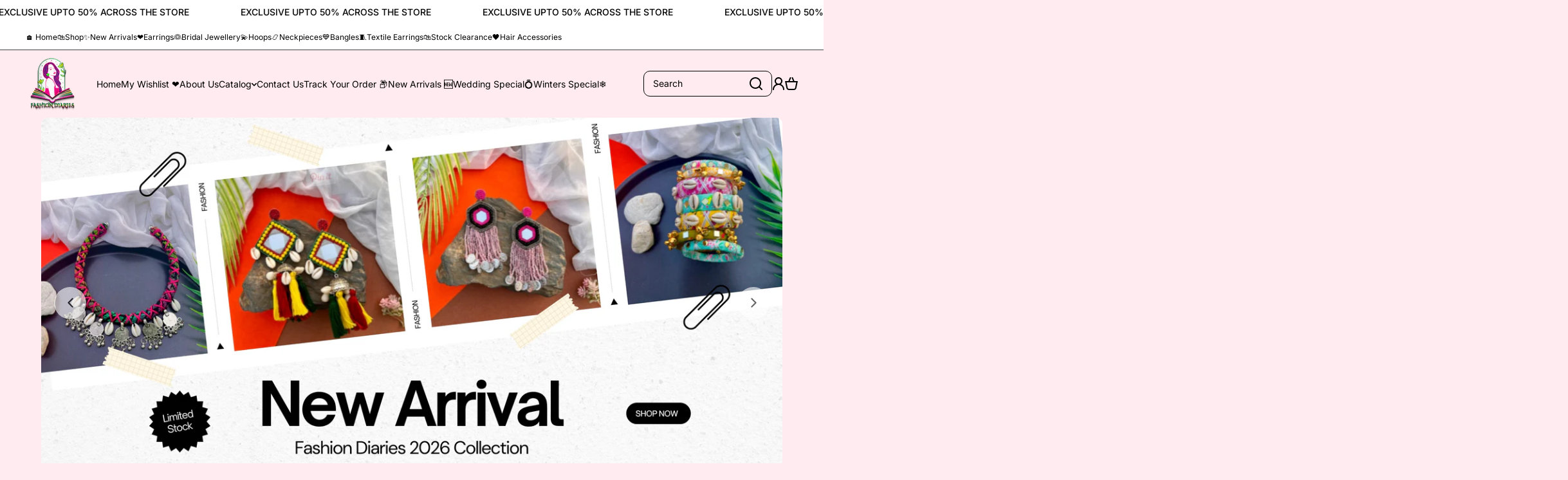

--- FILE ---
content_type: text/html; charset=utf-8
request_url: https://fashiondiariess.com/shop/?filter_color=pink
body_size: 53870
content:
<!doctype html>
<html class="no-js" lang="en">
  <head>
    <!-- Google tag (gtag.js) -->
<script async crossorigin fetchpriority="high" src="/cdn/shopifycloud/importmap-polyfill/es-modules-shim.2.4.0.js"></script>
<script async src="https://www.googletagmanager.com/gtag/js?id=G-ZEZZ4C1Y2K"></script>
<script>
  window.dataLayer = window.dataLayer || [];
  function gtag(){dataLayer.push(arguments);}
  gtag('js', new Date());

  gtag('config', 'G-ZEZZ4C1Y2K');
</script>
    <meta charset="utf-8">
    <meta http-equiv="X-UA-Compatible" content="IE=edge">
    <meta name="viewport" content="width=device-width,initial-scale=1">
    <meta name="theme-color" content="">
    <link rel="canonical" href="https://fashiondiariess.com/"><link rel="icon" type="image/png" href="//fashiondiariess.com/cdn/shop/files/Logo_Fashion_Diaries.png?crop=center&height=32&v=1765195697&width=32"><link rel="preconnect" href="https://fonts.shopifycdn.com" crossorigin><title>
      Fashion Diaries
</title>

    
      <meta name="description" content="Trending Handmade Earrings, Latest Bridal Jewellery, Hoops, Best Neckpieces, Vibrant Bangles, Textile Earrings, Beautiful Hair Accessories, New Arrivals &amp; Stock Clearance – Premium Handcrafted Fashion Jewellery, Artisan Designs, Unique Details &amp; Elegant Handmade Highlights for Every Occasion | Fashion Diariess.com">
    

    

<meta property="og:site_name" content="Fashion Diaries">
<meta property="og:url" content="https://fashiondiariess.com/">
<meta property="og:title" content="Fashion Diaries">
<meta property="og:type" content="website">
<meta property="og:description" content="Trending Handmade Earrings, Latest Bridal Jewellery, Hoops, Best Neckpieces, Vibrant Bangles, Textile Earrings, Beautiful Hair Accessories, New Arrivals &amp; Stock Clearance – Premium Handcrafted Fashion Jewellery, Artisan Designs, Unique Details &amp; Elegant Handmade Highlights for Every Occasion | Fashion Diariess.com"><meta property="og:image" content="http://fashiondiariess.com/cdn/shop/files/Fashion_Diariess.png?v=1767637430">
  <meta property="og:image:secure_url" content="https://fashiondiariess.com/cdn/shop/files/Fashion_Diariess.png?v=1767637430">
  <meta property="og:image:width" content="1897">
  <meta property="og:image:height" content="718"><meta name="twitter:card" content="summary_large_image">
<meta name="twitter:title" content="Fashion Diaries">
<meta name="twitter:description" content="Trending Handmade Earrings, Latest Bridal Jewellery, Hoops, Best Neckpieces, Vibrant Bangles, Textile Earrings, Beautiful Hair Accessories, New Arrivals &amp; Stock Clearance – Premium Handcrafted Fashion Jewellery, Artisan Designs, Unique Details &amp; Elegant Handmade Highlights for Every Occasion | Fashion Diariess.com">
    

    <script src="//fashiondiariess.com/cdn/shop/t/6/assets/constants.js?v=58251544750838685771765529627" defer="defer"></script>
    <script src="//fashiondiariess.com/cdn/shop/t/6/assets/pubsub.js?v=158357773527763999511765529627" defer="defer"></script>
    <script src="//fashiondiariess.com/cdn/shop/t/6/assets/global.js?v=82444287981255857701765529627" defer="defer"></script>

    <script>window.performance && window.performance.mark && window.performance.mark('shopify.content_for_header.start');</script><meta name="google-site-verification" content="YtA473IAvREzaoel3tOAHJaLrRKrnRTmqzWlG3Wls7o">
<meta id="shopify-digital-wallet" name="shopify-digital-wallet" content="/61488332918/digital_wallets/dialog">
<script async="async" src="/checkouts/internal/preloads.js?locale=en-IN"></script>
<script id="shopify-features" type="application/json">{"accessToken":"7a635cb98640008c2cfe00acbea76805","betas":["rich-media-storefront-analytics"],"domain":"fashiondiariess.com","predictiveSearch":true,"shopId":61488332918,"locale":"en"}</script>
<script>var Shopify = Shopify || {};
Shopify.shop = "w5v1v0-c8.myshopify.com";
Shopify.locale = "en";
Shopify.currency = {"active":"INR","rate":"1.0"};
Shopify.country = "IN";
Shopify.theme = {"name":"Fashion Diaries Custom Website Design Active","id":140498108534,"schema_name":"Wokiee","schema_version":"3.0.3","theme_store_id":null,"role":"main"};
Shopify.theme.handle = "null";
Shopify.theme.style = {"id":null,"handle":null};
Shopify.cdnHost = "fashiondiariess.com/cdn";
Shopify.routes = Shopify.routes || {};
Shopify.routes.root = "/";</script>
<script type="module">!function(o){(o.Shopify=o.Shopify||{}).modules=!0}(window);</script>
<script>!function(o){function n(){var o=[];function n(){o.push(Array.prototype.slice.apply(arguments))}return n.q=o,n}var t=o.Shopify=o.Shopify||{};t.loadFeatures=n(),t.autoloadFeatures=n()}(window);</script>
<script id="shop-js-analytics" type="application/json">{"pageType":"index"}</script>
<script defer="defer" async type="module" src="//fashiondiariess.com/cdn/shopifycloud/shop-js/modules/v2/client.init-shop-cart-sync_BT-GjEfc.en.esm.js"></script>
<script defer="defer" async type="module" src="//fashiondiariess.com/cdn/shopifycloud/shop-js/modules/v2/chunk.common_D58fp_Oc.esm.js"></script>
<script defer="defer" async type="module" src="//fashiondiariess.com/cdn/shopifycloud/shop-js/modules/v2/chunk.modal_xMitdFEc.esm.js"></script>
<script type="module">
  await import("//fashiondiariess.com/cdn/shopifycloud/shop-js/modules/v2/client.init-shop-cart-sync_BT-GjEfc.en.esm.js");
await import("//fashiondiariess.com/cdn/shopifycloud/shop-js/modules/v2/chunk.common_D58fp_Oc.esm.js");
await import("//fashiondiariess.com/cdn/shopifycloud/shop-js/modules/v2/chunk.modal_xMitdFEc.esm.js");

  window.Shopify.SignInWithShop?.initShopCartSync?.({"fedCMEnabled":true,"windoidEnabled":true});

</script>
<script id="__st">var __st={"a":61488332918,"offset":19800,"reqid":"961f04f0-da20-43b1-8db4-b117f96a82d2-1769035206","pageurl":"fashiondiariess.com\/shop?filter_color=pink","u":"de66be6f42f3","p":"home"};</script>
<script>window.ShopifyPaypalV4VisibilityTracking = true;</script>
<script id="captcha-bootstrap">!function(){'use strict';const t='contact',e='account',n='new_comment',o=[[t,t],['blogs',n],['comments',n],[t,'customer']],c=[[e,'customer_login'],[e,'guest_login'],[e,'recover_customer_password'],[e,'create_customer']],r=t=>t.map((([t,e])=>`form[action*='/${t}']:not([data-nocaptcha='true']) input[name='form_type'][value='${e}']`)).join(','),a=t=>()=>t?[...document.querySelectorAll(t)].map((t=>t.form)):[];function s(){const t=[...o],e=r(t);return a(e)}const i='password',u='form_key',d=['recaptcha-v3-token','g-recaptcha-response','h-captcha-response',i],f=()=>{try{return window.sessionStorage}catch{return}},m='__shopify_v',_=t=>t.elements[u];function p(t,e,n=!1){try{const o=window.sessionStorage,c=JSON.parse(o.getItem(e)),{data:r}=function(t){const{data:e,action:n}=t;return t[m]||n?{data:e,action:n}:{data:t,action:n}}(c);for(const[e,n]of Object.entries(r))t.elements[e]&&(t.elements[e].value=n);n&&o.removeItem(e)}catch(o){console.error('form repopulation failed',{error:o})}}const l='form_type',E='cptcha';function T(t){t.dataset[E]=!0}const w=window,h=w.document,L='Shopify',v='ce_forms',y='captcha';let A=!1;((t,e)=>{const n=(g='f06e6c50-85a8-45c8-87d0-21a2b65856fe',I='https://cdn.shopify.com/shopifycloud/storefront-forms-hcaptcha/ce_storefront_forms_captcha_hcaptcha.v1.5.2.iife.js',D={infoText:'Protected by hCaptcha',privacyText:'Privacy',termsText:'Terms'},(t,e,n)=>{const o=w[L][v],c=o.bindForm;if(c)return c(t,g,e,D).then(n);var r;o.q.push([[t,g,e,D],n]),r=I,A||(h.body.append(Object.assign(h.createElement('script'),{id:'captcha-provider',async:!0,src:r})),A=!0)});var g,I,D;w[L]=w[L]||{},w[L][v]=w[L][v]||{},w[L][v].q=[],w[L][y]=w[L][y]||{},w[L][y].protect=function(t,e){n(t,void 0,e),T(t)},Object.freeze(w[L][y]),function(t,e,n,w,h,L){const[v,y,A,g]=function(t,e,n){const i=e?o:[],u=t?c:[],d=[...i,...u],f=r(d),m=r(i),_=r(d.filter((([t,e])=>n.includes(e))));return[a(f),a(m),a(_),s()]}(w,h,L),I=t=>{const e=t.target;return e instanceof HTMLFormElement?e:e&&e.form},D=t=>v().includes(t);t.addEventListener('submit',(t=>{const e=I(t);if(!e)return;const n=D(e)&&!e.dataset.hcaptchaBound&&!e.dataset.recaptchaBound,o=_(e),c=g().includes(e)&&(!o||!o.value);(n||c)&&t.preventDefault(),c&&!n&&(function(t){try{if(!f())return;!function(t){const e=f();if(!e)return;const n=_(t);if(!n)return;const o=n.value;o&&e.removeItem(o)}(t);const e=Array.from(Array(32),(()=>Math.random().toString(36)[2])).join('');!function(t,e){_(t)||t.append(Object.assign(document.createElement('input'),{type:'hidden',name:u})),t.elements[u].value=e}(t,e),function(t,e){const n=f();if(!n)return;const o=[...t.querySelectorAll(`input[type='${i}']`)].map((({name:t})=>t)),c=[...d,...o],r={};for(const[a,s]of new FormData(t).entries())c.includes(a)||(r[a]=s);n.setItem(e,JSON.stringify({[m]:1,action:t.action,data:r}))}(t,e)}catch(e){console.error('failed to persist form',e)}}(e),e.submit())}));const S=(t,e)=>{t&&!t.dataset[E]&&(n(t,e.some((e=>e===t))),T(t))};for(const o of['focusin','change'])t.addEventListener(o,(t=>{const e=I(t);D(e)&&S(e,y())}));const B=e.get('form_key'),M=e.get(l),P=B&&M;t.addEventListener('DOMContentLoaded',(()=>{const t=y();if(P)for(const e of t)e.elements[l].value===M&&p(e,B);[...new Set([...A(),...v().filter((t=>'true'===t.dataset.shopifyCaptcha))])].forEach((e=>S(e,t)))}))}(h,new URLSearchParams(w.location.search),n,t,e,['guest_login'])})(!0,!0)}();</script>
<script integrity="sha256-4kQ18oKyAcykRKYeNunJcIwy7WH5gtpwJnB7kiuLZ1E=" data-source-attribution="shopify.loadfeatures" defer="defer" src="//fashiondiariess.com/cdn/shopifycloud/storefront/assets/storefront/load_feature-a0a9edcb.js" crossorigin="anonymous"></script>
<script data-source-attribution="shopify.dynamic_checkout.dynamic.init">var Shopify=Shopify||{};Shopify.PaymentButton=Shopify.PaymentButton||{isStorefrontPortableWallets:!0,init:function(){window.Shopify.PaymentButton.init=function(){};var t=document.createElement("script");t.src="https://fashiondiariess.com/cdn/shopifycloud/portable-wallets/latest/portable-wallets.en.js",t.type="module",document.head.appendChild(t)}};
</script>
<script data-source-attribution="shopify.dynamic_checkout.buyer_consent">
  function portableWalletsHideBuyerConsent(e){var t=document.getElementById("shopify-buyer-consent"),n=document.getElementById("shopify-subscription-policy-button");t&&n&&(t.classList.add("hidden"),t.setAttribute("aria-hidden","true"),n.removeEventListener("click",e))}function portableWalletsShowBuyerConsent(e){var t=document.getElementById("shopify-buyer-consent"),n=document.getElementById("shopify-subscription-policy-button");t&&n&&(t.classList.remove("hidden"),t.removeAttribute("aria-hidden"),n.addEventListener("click",e))}window.Shopify?.PaymentButton&&(window.Shopify.PaymentButton.hideBuyerConsent=portableWalletsHideBuyerConsent,window.Shopify.PaymentButton.showBuyerConsent=portableWalletsShowBuyerConsent);
</script>
<script data-source-attribution="shopify.dynamic_checkout.cart.bootstrap">document.addEventListener("DOMContentLoaded",(function(){function t(){return document.querySelector("shopify-accelerated-checkout-cart, shopify-accelerated-checkout")}if(t())Shopify.PaymentButton.init();else{new MutationObserver((function(e,n){t()&&(Shopify.PaymentButton.init(),n.disconnect())})).observe(document.body,{childList:!0,subtree:!0})}}));
</script>
<link rel="stylesheet" media="screen" href="//fashiondiariess.com/cdn/shop/t/6/compiled_assets/styles.css?v=2093">
<script>window.performance && window.performance.mark && window.performance.mark('shopify.content_for_header.end');</script>
<link rel="preconnect" href="//fonts.googleapis.com">
<link rel="preconnect" href="//fonts.gstatic.com" crossorigin><link href="https://fonts.googleapis.com/css2?family=Inter:ital,wght@0,400;1,400&display=swap" rel="stylesheet"><script></script>
<style data-shopify>
@font-face {
  font-family: Inter;
  font-weight: 400;
  font-style: normal;
  font-display: swap;
  src: url("//fashiondiariess.com/cdn/fonts/inter/inter_n4.b2a3f24c19b4de56e8871f609e73ca7f6d2e2bb9.woff2") format("woff2"),
       url("//fashiondiariess.com/cdn/fonts/inter/inter_n4.af8052d517e0c9ffac7b814872cecc27ae1fa132.woff") format("woff");
}

  @font-face {
  font-family: Inter;
  font-weight: 700;
  font-style: normal;
  font-display: swap;
  src: url("//fashiondiariess.com/cdn/fonts/inter/inter_n7.02711e6b374660cfc7915d1afc1c204e633421e4.woff2") format("woff2"),
       url("//fashiondiariess.com/cdn/fonts/inter/inter_n7.6dab87426f6b8813070abd79972ceaf2f8d3b012.woff") format("woff");
}

  @font-face {
  font-family: Inter;
  font-weight: 400;
  font-style: italic;
  font-display: swap;
  src: url("//fashiondiariess.com/cdn/fonts/inter/inter_i4.feae1981dda792ab80d117249d9c7e0f1017e5b3.woff2") format("woff2"),
       url("//fashiondiariess.com/cdn/fonts/inter/inter_i4.62773b7113d5e5f02c71486623cf828884c85c6e.woff") format("woff");
}

  @font-face {
  font-family: Inter;
  font-weight: 700;
  font-style: italic;
  font-display: swap;
  src: url("//fashiondiariess.com/cdn/fonts/inter/inter_i7.b377bcd4cc0f160622a22d638ae7e2cd9b86ea4c.woff2") format("woff2"),
       url("//fashiondiariess.com/cdn/fonts/inter/inter_i7.7c69a6a34e3bb44fcf6f975857e13b9a9b25beb4.woff") format("woff");
}

@font-face {
  font-family: Inter;
  font-weight: 500;
  font-style: normal;
  font-display: swap;
  src: url("//fashiondiariess.com/cdn/fonts/inter/inter_n5.d7101d5e168594dd06f56f290dd759fba5431d97.woff2") format("woff2"),
       url("//fashiondiariess.com/cdn/fonts/inter/inter_n5.5332a76bbd27da00474c136abb1ca3cbbf259068.woff") format("woff");
}

:root {
    --duration-short: .2s;
    --duration-medium: .3s;
    --duration-large: .5s;
    --animation-bezier: ease;--font-body-family: Inter, sans-serif;
    --font-body-style: normal;
    --font-body-weight: 400;
    --font-body-weight-bold: 700;
    --font-button-weight: 400;--font-heading-family: Inter, sans-serif;
    --font-heading-style: normal;
    --font-heading-weight: 500;--font-heading-line-height: normal;--font-mainmenu-family: 'Inter', sans-serif;
    --font-mainmenu-style: normal;
    --font-mainmenu-weight: 400;--font-heading-scale: 0.95;
    --font-body-scale: 1.0;
    
    --color-body-background: #ffebf0;
    --color-body-background-rgb: 255, 235, 240;
    --color-secondary-background: #FFFFFF;
    --color-secondary-background-rgb: 255, 255, 255;
    --color-section-background: var(--color-secondary-background);
    --color-base:#000000;
    --color-base-rgb: 0, 0, 0;
    --color-accent:#000000;
    --color-lines: #000000;
    --color-error: #F44336;--color-tooltip:#000000;--color-media-background:#FFFFFF;
    --color-media-background-hover:#000000;--color-media-icon:#000000;--color-media-icon-hover:#ffffff;--color-media-icon-main:var(--color-media-icon, var(--color-base));
    --color-media-icon-hover-main:var(--color-media-icon-hover, var(--color-base));
    --swiper-pagination-bullet-main:var(--swiper-pagination-bullet, var(--color-base));
    --swiper-pagination-arrow-main:var(--swiper-pagination-arrow, var(--color-base));--color-tooltip-text:#FFFFFF;
    
    --color-heading-main:var(--color-heading, var(--color-base));
    --color-subheading-main:var(--color-subheading, var(--color-accent));
    --color-text-main:var(--color-text, var(--color-base));
    --color-text-link-main:var(--color-text-link, var(--color-accent));
    --color-text-link-hover-main:var(--color-text-link-hover, var(--color-accent));
    --color-text-icons-main:var(--color-text-icons, var(--color-base));
    --color-icons-main:var(--color-icons, var(--color-base));
    --color-icons-hover-main:var(--color-icons-hover, var(--color-accent));
    --color-social-icons-main:var(--color-social-icons, var(--color-base));
    --color-social-icons-hover-main:var(--color-social-icons-hover, var(--color-accent));
    --color-tooltip-main:var(--color-tooltip, var(--color-accent));
    --color-image-overlay:var(--color-img-overlay, var(--color-base-rgb));
    --color-image-overlay-hex:var(--color-img-overlay-hex, var(--color-base));--color-price:#000000;--color-old-price:#000000;--color-card-text-main:var(--color-card-text, var(--color-base));
    --color-product-name-main:var(--color-product-name, var(--color-base));
    --color-product-name-main-hover:var(--color-product-name-hover, var(--color-accent));
    --color-price-main:var(--color-price, var(--color-accent));
    --color-save-price:#f44336;
    --color-old-price-main:var(--color-old-price, var(--color-accent));
    --color-meta-products-main:var(--color-meta-products, var(--color-base));
    --color-meta-products-main-hover:var(--color-meta-products-hover, var(--color-accent));
    --color-save-badge:#F44336;
    --color-save-badge-text:#FFFFFF;
    --color-featured-badge:#FF8A00;
    --color-featured-badge-text:#FFFFFF;
    --color-soldout-badge-main:var(--color-soldout-badge, var(--color-base));
    --color-soldout-badge-text:#FFFFFF;
    --color-interface-button:#FFFFFF;
    --color-interface-button-text-main:var(--color-interface-button-text, var(--color-base));
    --color-interface-button-hover-main:var(--color-interface-button-hover, var(--color-base));
    --color-interface-button-text-hover:#FFFFFF;

    --color-interface-button-external:#f0f0f0;
    --color-interface-button-text-main-external:var(--color-interface-button-text-external, var(--color-base));
    --color-interface-button-hover-main-external:var(--color-interface-button-hover-external, var(--color-base));
    --color-interface-button-text-hover-external:#FFFFFF;
    
    --color-countdown-bg:#FFFFFF;
    --color-countdown-text-main:var(--color-countdown-text, var(--color-base));
    --color-image-preloader-bg:#F5F5F5;

    --color-rating-active-main:#FFAB00;
    --color-rating-base-main:#FFE6B3;--color-free-delivery-bar-main:var(--color-free-delivery-bar, var(--color-accent));
    --color-free-delivery-bar-text-main:var(--color-free-delivery-bar-text, var(--color-base));
    --color-free-delivery-bar-full:#388E3C;
    
    --color-simple-dropdown: #ffebf0;
    --radius-menu:10px;
    --shadow-modal:4px 8px 20px 0px; /* !!!!!! */
    --shadow-modal-color:#00000017; /* !!!!!! */--shadow: 4px 8px 20px 0 var(--color-shadow-block, rgba(0, 0, 0, 0.15));
    --shadow-mobile: 4px 8px 20px 0 var(--color-shadow-block-mobile, rgba(0, 0, 0, 0.4));--animation-underline-thin: 1px;
    
    --radius: 10px;
    --radius-image: 10px;
    --radius-input: 10px;
    --radius-badge: 10px;
    --radius-button: 10px;
    --radius-button-product-page: 10px;
    --radius-checkbox:14px;
    --radius-table: 10px;
    --radius-color-picker: 10px;
    --radius-button-swatches: 10px;
    --radius-tooltip: 10px;

    --color-input-border:rgba(0,0,0,0);
    --color-input-background-active: #ffffff;
    --color-input-outline-active: #f0f0f0;
    --border-width--input: 1px;/* 1 - 3*/
    --form_field-height: 40px;

    --button-height:40px;
    --button-height-mob:40px;
    --button-width-wide:300px;
    --button-height-big:50px;
    --button-height-big-mob:50px;
    --button-card-width:100%;
    --button-card-width-mob:100%;
    --product-card-price-size: 20px;
    --product-card-price-size-mobile: 20px;--color-input-background-main:var(--color-input-background, var(--color-secondary-background));
    --color-input-text-main:var(--color-input-text, var(--color-base));
    --color-input-icon-main:var(--color-input-icon, var(--color-base));
    --color-input-border-active-main:var(--color-input-border-active, var(--color-accent));
    --color-input-text-active-main:var(--color-input-text-active, var(--color-base));
    --color-input-icon-active-main:var(--color-input-icon-active, var(--color-accent));--color-checkbox-background:var(--color-secondary-background);
    --color-checkbox-border:rgba(0,0,0,0);--color-checkbox-text:var(--color-base);--color-checkbox-background-focused:var(--color-base);--color-checkbox-border-focused:var(--color-base);--color-checkbox-text-hover:var(--color-base);
    --color-checkbox-icon-focused:#ffffff;--color-button-text-dynamic:#ffffff;--color-button-text-dynamic-hover:#ffffff;--color-link-button:var(--color-link-button__, var(--color-accent));
    --color-link-button-icon:var(--color-link-button-icon__, var(--color-accent));
    --color-link-button-hover:var(--color-link-button-hover__, var(--color-base));
    --color-link-button-icon-hover:var(--color-link-button-icon-hover__, var(--color-base));--color-breadcrumb-text:#000000;--color-breadcrumb-text-hover:#000000;--color-button_main:#000000;--color-button-hover_main:#FFFFFF;--color-button-opacity-hover_main:1;--color-button-border_main:rgba(0,0,0,0);
    --color-button-border-hover_main:#000000;--color-button-text_main:#ffffff;--color-button-text-hover_main:#000000;--color-button-icon_main:#ffffff;--color-button-icon-hover_main:#000000;--border-button-width_main:0px;--border-button-width-hover_main:0px;
    --border-button-width-value_main:0px;--shadow-button_main:none;
    --shadow-button-hover_main:none;--color-button_secondary:rgba(0,0,0,0);--color-button-opacity-hover_secondary:1;--color-button-border_secondary:var(--color-accent);
    --color-button-border-hover_secondary:rgba(0,0,0,0);--color-button-text-hover_secondary:#ffffff;--color-button-icon-hover_secondary:#ffffff;--border-button-width_secondary:1px;--border-button-width-hover_secondary:0px;
    --border-button-width-value_secondary:1px;--shadow-button_secondary:none;
    --shadow-button-hover_secondary:none;--color-button_checkout:#000000;--color-button-opacity-hover_checkout:1;--color-button-border_checkout:rgba(0,0,0,0);
    --color-button-border-hover_checkout:rgba(0,0,0,0);--color-button-text_checkout:#ffffff;--color-button-text-hover_checkout:#ffffff;--color-button-icon_checkout:#ffffff;--color-button-icon-hover_checkout:#ffffff;--border-button-width_checkout:0px;--border-button-width-hover_checkout:0px;
    --border-button-width-value_checkout:0px;--shadow-button_checkout:none;
    --shadow-button-hover_checkout:none;--color-button_addtocart:#000000;--color-button-opacity-hover_addtocart:1;--color-button-border_addtocart:rgba(0,0,0,0);
    --color-button-border-hover_addtocart:rgba(0,0,0,0);--color-button-text_addtocart:#ffffff;--color-button-text-hover_addtocart:#ffffff;--color-button-icon_addtocart:#ffffff;--color-button-icon-hover_addtocart:#ffffff;--border-button-width_addtocart:0px;--border-button-width-hover_addtocart:0px;
    --border-button-width-value_addtocart:0px;--shadow-button_addtocart:none;
    --shadow-button-hover_addtocart:none;--color-button-opacity-hover_wishlistpage:1;--color-button-border_wishlistpage:rgba(0,0,0,0);
    --color-button-border-hover_wishlistpage:rgba(0,0,0,0);--color-button-text_wishlistpage:;--color-button-text-hover_wishlistpage:;--color-button-icon-hover_wishlistpage:#ffffff;--border-button-width_wishlistpage:0px;--border-button-width-hover_wishlistpage:0px;
    --border-button-width-value_wishlistpage:0px;--shadow-button_wishlistpage:none;
    --shadow-button-hover_wishlistpage:none;--color-button-opacity-hover_comparepage:1;--color-button-border_comparepage:rgba(0,0,0,0);
    --color-button-border-hover_comparepage:rgba(0,0,0,0);--color-button-text_comparepage:;--color-button-text-hover_comparepage:;--color-button-icon-hover_comparepage:#ffffff;--border-button-width_comparepage:0px;--border-button-width-hover_comparepage:0px;
    --border-button-width-value_comparepage:0px;--shadow-button_comparepage:none;
    --shadow-button-hover_comparepage:none;--color-button-opacity-hover_tabs:1;--color-button-border_tabs:#bdbdbd;
    --color-button-border-hover_tabs:rgba(0,0,0,0);--color-button-text-hover_tabs:#ffffff;--color-button-icon_tabs:;--color-button-icon-hover_tabs:;--border-button-width_tabs:0px;--border-button-width-hover_tabs:0px;
    --border-button-width-value_tabs:0px;--shadow-button_tabs:none;
    --shadow-button-hover_tabs:none;--color-button_swatches:#ffffff;
    --color-button-hover_swatches:#000000;
    --color-button-border_swatches:#bdbdbd;--color-button-border-hover_swatches:#000000;--color-button-text-hover_swatches:#ffffff;--border-button-width_swatches:1px;
    --border-button-width-hover_swatches:1px;
    --border-button-width-value_swatches:1px;--color-button-soldout_swatches:var(--color-secondary-background);--color-border-soldout_swatches:var(--color-lines);--color-text-soldout_swatches:var(--color-base);--color-button_cardswatches:#ffffff;
    --color-button-hover_cardswatches:#000000;
    --color-button-border_cardswatches:#bdbdbd;--color-button-border-hover_cardswatches:#000000;--color-button-text-hover_cardswatches:#ffffff;--border-button-width_cardswatches:1px;
    --border-button-width-hover_cardswatches:1px;
    --border-button-width-value_cardswatches:1px;--color-button-soldout_cardswatches:var(--color-secondary-background);--color-border-soldout_cardswatches:var(--color-lines);--color-text-soldout_cardswatches:var(--color-base);--color-button_filter:#ffffff;
    --color-button-hover_filter:#000000;
    --color-button-border_filter:#bdbdbd;--color-button-border-hover_filter:#000000;--color-button-text-hover_filter:#FFFFFF;--border-button-width_filter:1px;
    --border-button-width-hover_filter:1px;
    --border-button-width-value_filter:1px;--color-button-soldout_filter:var(--color-secondary-background);--color-border-soldout_filter:var(--color-lines);--color-text-soldout_filter:var(--color-base);--color-button_filter_reset:var(--color-secondary-background);
    --color-button-hover_filter_reset:rgba(0,0,0,0);
    --color-button-border_filter_reset:rgba(0,0,0,0);--color-button-border-hover_filter_reset:var(--color-base);--border-button-width_filter_reset:1px;
    --border-button-width-hover_filter_reset:1px;
    --border-button-width-value_filter_reset:1px;--color-button-soldout_filter_reset:;--color-border-soldout_filter_reset:;--color-text-soldout_filter_reset:;--shadow-header:none;--shadow-header-mobile:0px 4px 10px 0 rgba(0, 0, 0, 0.1);
    --shadow-header-mobile-invert:0px -4px 10px 0 rgba(0, 0, 0, 0.1);--color_button_reset_all_main:var(--color_button_reset_all, var(--color-base));
    --color_button_reset_all_hover_main:var(--color_button_reset_all_hover, var(--color-accent));
   
    --main-text-top-offset:20px;
    --main-text-bottom-offset:0px;
    --main-text-section-top-offset:16px;
    --main-form-elements-top-offset:16px;
    --main-row-gap-mobile:15px;

    --product-name-size:calc(14px * var(--font-body-scale));
    --product-name-size-mobile:calc(14px * var(--font-body-scale));

    --color-background-pagination-hover:#F5F5F5;

    --font-body-size:calc(16px * var(--font-body-scale));
    --font-body-line-height:normal;
    --font-body2-size:calc(14px * var(--font-body-scale));
    --font-body2-line-height:normal;
    --font-body3-size:calc(12px * var(--font-body-scale));    
    --font-body3-line-height:normal;
    --font-body3-size-no-scale:12px;

    --page-width:1600px;
    --padding-wide-horizontal: 40px;
    --page-padding:10px;
    --padding-wide-horizontal-tablet: 40px;
    --page-padding-phone: 15px;

    --sections-top-spacing:10px;
    --sections-top-spacing-mobile:10px;
    --sections-top-spacing--medium:10px;
    --sections-top-spacing--medium-mobile:10px;
    --sections-top-spacing--small:10px;
    --sections-top-spacing--small-mobile:10px;

    --default-svg-placeholder-aspect-ratio:1.3325;
    --default-svg-placeholder-aspect-ratio-square:1;--auto-text-color-button-light:#ffffff;
    --auto-text-color-button-dark:var(--color-base);--auto-base-bg-color-text:#ffffff;--auto-accent-color-bg: #000000;
    --auto-accent-color-text:#000000;--font-mainmenu_scale: 1.0;--visual-display-mask-svg:      url('data:image/svg+xml;utf8,<svg xmlns="http://www.w3.org/2000/svg" preserveAspectRatio="none"><rect x="0" y="0" width="calc(100% - 0px)" height="calc(100% - 0px)" rx="10px" fill="black"/></svg>');
    --visual-display-mask-svg-hover:url('data:image/svg+xml;utf8,<svg xmlns="http://www.w3.org/2000/svg" preserveAspectRatio="none"><rect x="0" y="0" width="calc(100% - 0px)" height="calc(100% - 0px)" rx="6px" fill="black"/></svg>');
    --visual-display-mask-svg-round:url('data:image/svg+xml;utf8,<svg xmlns="http://www.w3.org/2000/svg" preserveAspectRatio="none"><rect x="0" y="0" width="calc(100% - 0px)" height="calc(100% - 0px)" rx="50%" fill="black"/></svg>');
  }
  @media (max-width:1024px){
    :root {
      --shadow: var(--shadow-mobile);
    }
  }
  @media (max-width:576px){
    :root {
      --font-heading-scale: 1.0;
      --font-body-scale: 1.0;
      --font-body-size: calc(16px * var(--font-body-scale));
      --font-body2-size: calc(14px * var(--font-body-scale));
      --font-body3-size: calc(12px * var(--font-body-scale));--font-mainmenu_scale: 1.0;}
  }

  *,
  *::before,
  *::after {
    box-sizing: border-box;
  }
  html {
    box-sizing: border-box;
    height: 100%;
    scroll-behavior: smooth;
  }
  body {
    display: grid;
    grid-template-rows: auto auto 1fr auto;
    grid-template-columns: 100%;
    min-height: 100%;
    margin: 0;
    font-size: var(--font-body-size);
    line-height: var(--font-body-line-height);
    color: var(--color-base);
    background: var(--color-body-background);
    font-family: var(--font-body-family);
    font-style: var(--font-body-style);
    font-weight: var(--font-body-weight);
    -webkit-text-size-adjust: none;
    text-size-adjust: none;
    overflow-x: hidden;
  }
  [id*="theme-section-"]{
    color: var(--color-text, var(--color-base-section, var(--color-base)));
  }
  .section-text-top-offset{
    --main-text-top-offset:var(--main-text-section-top-offset);
    --main-text-bottom-offset:0;
  }
  .visually-hidden {
    position: absolute!important;
    overflow: hidden;
    margin: -1px;
    border: 0;
    clip: rect(0 0 0 0);
    word-wrap: normal!important;
  }
  .visually-hidden:not(:focus),
  .visually-hidden:not(:focus-visible){
    width: 1px;
    height: 1px;
    padding: 0;
  }table thead th,
  h1,h2,h3,h4,h5,h6,.h1,.h2,.h3,.h4,.h5,.h6{
    letter-spacing:0.0rem;
  }.popup-modal{
    position: fixed;
    overflow: hidden;
  }
  .popup-modal:not(.active){
    opacity: 0;
    visibility: hidden;
    pointer-events: none;
    z-index: -1;
  }
  .custom__scrollbar::-webkit-scrollbar{
    width: 3px;
  }
  .custom__scrollbar--horizontal::-webkit-scrollbar{
    width: 20px;
    height: 3px;
  } 
  .custom__scrollbar::-webkit-scrollbar-track {
    background: transparent;
  }
  .custom__scrollbar::-webkit-scrollbar-thumb {
    background: #000000;
    border-radius: 10px;
  }
  .custom__scrollbar::-webkit-scrollbar-thumb:hover {
    background:#000000;
  }
  .swiper:not(.swiper-buttons-initialized)~.swiper-control-container{
    display: none;
  }.collection-list-type2__bg,
  .banner__block-item__content__items.banner__background-box:before{
    backdrop-filter: saturate(180%) blur(20px);
  }
  sticky-filter-modal button.link{
    backdrop-filter: saturate(180%) blur(20px);
    background: rgb(from var(--color-body-background) r g b / 1.0)!important;
  }
  footersticky-nav .footer-sticky-nav{
    backdrop-filter: saturate(180%) blur(20px);
    background: rgb(from var(--color-body-background) r g b / 1.0)!important;
  }
  .section-header .sticky-activated~header .section-background:not(.header__mobile),
  .section-header .sticky-activated~* .header__main:not(:has(.section-background)),
  .section-header .vertical-sticky.sticky-active-works{
    background: var(--matte-effect-bg, rgb(from var(--color-section-background) r g b / 1.0))!important;
    backdrop-filter: saturate(180%) blur(20px);
    transition: all 0.3s var(--animation-bezier);
  }
  @media (min-width:1025px){
    .section-header:hover .sticky-activated~header .section-background,
    .section-header:hover .sticky-activated~* .header__main:not(:has(.section-background)),
    .section-header:hover .vertical-sticky.sticky-active-works{
      background: var(--color-section-background)!important;
    }
  }
  .section-header .sticky-activated~* .header__mobile{
    background:none !important;
  }
  .section-header .sticky-activated~* .header__mobile:after{
    content:"";
    display:flex;
    position:absolute;
    top:0;
    left:0;
    right:0;
    bottom:0;
    background: rgb(from var(--color-body-background) r g b / 1.0);
    backdrop-filter: saturate(180%) blur(20px);
    z-index:-1;
  }
  .section-header:has(.sticky-header[class*="__mobile"].sticky-header__inited.sticky-activated):not(:has(.stickyinit)),
  .section-header .sticky-activated~* .header__desktop__shadow:not(:has(.header__section-background__boxed)){
    background:none;
  }#PBarNextFrameWrapper{
    display:none!important;
  }</style><style>
  .page-width,
  .page-wide{
    --grid-padding: var(--padding-wide-horizontal);
    width: 100%;
    max-width: calc(var(--page-width) + var(--grid-padding) * 2);
    margin-left: auto;
    margin-right: auto;
    padding-left: var(--grid-padding);
    padding-right: var(--grid-padding);
  }
  .page-fullwidth{
    --grid-padding: 0;
    width: 100%;
  }
  .page-fullwidth .fullscreen-page-gap-0{
    --page-padding: 0px;
    gap:0;
  }
  .page-wide{
    width: 100%;
    max-width: unset;
    margin-left: unset;
    margin-right: unset;
  }
  [class*="page-grid-"]{
    display: flex;
    flex-wrap: wrap;
    align-content: flex-start;
    row-gap:var(--page-padding-row, var(--page-padding));
    column-gap:var(--page-padding);
  }
  [class*="page-grid-"].no-row-gap{
    row-gap:0;
  }
  [class*="page-grid-"]>*{
    position: relative;
    flex: 0 0 auto;
    width: 100%;
    max-width:calc((100% - var(--page-padding) * (var(--page-grid-value) - 1)) / var(--page-grid-value));
  }
  [class*="page-grid-"].page-vertical-gap-15{
    row-gap:15px;
  }
  [class*="page-grid-"].page-vertical-gap-40{
    row-gap:40px;
  }
  @media (min-width:577px){
    [class*="page-grid-"].page-gap-20{
      gap:20px;
    }
  }
  @media (min-width:1025px){
    .page-width .page-width-half,
    .page-wide .page-width-half{
      max-width: calc(100% / 2 - var(--page-padding) / 2);
      margin-left: auto;
      margin-right: auto;
    }
    .page-width .page-width-eight,
    .page-wide .page-width-eight{
      max-width: calc(100% - (100% + var(--page-padding)) / 12 * 4);
      margin-left: auto;
      margin-right: auto;
    }
    [class*="page-wid"] .page-width-seven{
      max-width: calc(100% - (100% + var(--page-padding)) / 12 * 5);
      margin-left: auto;
      margin-right: auto;
    }
    [class*="page-wid"] .page-width-nine{
      max-width: calc(100% - (100% + var(--page-padding)) / 12 * 3);
      margin-left: auto;
      margin-right: auto;
    }
    [class*="page-wid"] .page-width-ten{
      max-width: calc(100% - (100% + var(--page-padding)) / 12 * 2);
      margin-left: auto;
      margin-right: auto;
    }
    [class*="page-wid"] .page-width-eleven{
      max-width: calc(100% - (100% + var(--page-padding)) / 12 * 1);
      margin-left: auto;
      margin-right: auto;
    }
    .page-sidebar{
      display: grid;
      grid-template-columns: calc(25% - var(--page-padding) / 2) calc(75% - var(--page-padding) / 2);
      row-gap:20px;
      column-gap:var(--page-padding);
    }
    .page-sidebar.page-sidebar--right{
      grid-template-columns: calc(75% - var(--page-padding) / 2) calc(25% - var(--page-padding) / 2);
    }
  }
  @media (min-width:577px) and (max-width:1024px){
    [class*="page-wid"] .page-width-half-st{
      max-width: calc(100% / 2 - var(--page-padding) / 2);
      margin-left: auto;
      margin-right: auto;
    }
    [class*="page-wid"] .page-width-eight-st{
      max-width: calc(100% - (100% + var(--page-padding)) / 12 * 4);
      margin-left: auto;
      margin-right: auto;
    }
    [class*="page-wid"] .page-width-seven-st{
      max-width: calc(100% - (100% + var(--page-padding)) / 12 * 5);
      margin-left: auto;
      margin-right: auto;
    }
    [class*="page-wid"] .page-width-nine-st{
      max-width: calc(100% - (100% + var(--page-padding)) / 12 * 3);
      margin-left: auto;
      margin-right: auto;
    }
    [class*="page-wid"] .page-width-ten-st{
      max-width: calc(100% - (100% + var(--page-padding)) / 12 * 2);
      margin-left: auto;
      margin-right: auto;
    }
    [class*="page-wid"] .page-width-eleven-st{
      max-width: calc(100% - (100% + var(--page-padding)) / 12 * 1);
      margin-left: auto;
      margin-right: auto;
    }
  }
  @media (max-width:1024px){
    .page-width,
    .page-wide{
      --grid-padding: var(--padding-wide-horizontal-tablet);
    }
  }
  @media (max-width: 576px){
    .page-width,
    .page-wide{
      --grid-padding: 15px;
      --page-padding: var(--page-padding-phone);
    }
    [class*="page-grid-"]{
      row-gap:var(--main-row-gap-mobile);
    }
    [class*="page-grid-sp-2"]{
      row-gap:15px;
    }
  }
  .page-grid-12{
    --page-grid-value: 12;
  }
  .page-grid-11{
    --page-grid-value: 11;
  }
  .page-grid-10{
    --page-grid-value: 10;
  }
  .page-grid-9{
    --page-grid-value: 9;
  }
  .page-grid-8{
    --page-grid-value: 8;
  }
  .page-grid-7{
    --page-grid-value: 7;
  }
  .page-grid-6{
    --page-grid-value: 6;
  }
  .page-grid-5{
    --page-grid-value: 5;
  }
  .page-grid-4{
    --page-grid-value: 4;
  }
  .page-grid-3{
    --page-grid-value: 3;
  }
  .page-grid-2{
    --page-grid-value: 2;
  }
  .page-grid-1{
    --page-grid-value: 1;
  }
  @media (max-width:1440px){
    .page-grid-lg-8{
      --page-grid-value: 8;
    }
    .page-grid-lg-7{
      --page-grid-value: 7;
    }
    .page-grid-lg-6{
      --page-grid-value: 6;
    }
    .page-grid-lg-5{
      --page-grid-value: 5;
    }
    .page-grid-lg-4{
      --page-grid-value: 4;
    }
    .page-grid-lg-3{
      --page-grid-value: 3;
    }
    .page-grid-lg-2{
      --page-grid-value: 2;
    }
    .page-grid-lg-1{
      --page-grid-value: 1;
    }
  }
  @media (max-width:1360px){
    .page-grid-md-6{
      --page-grid-value: 6;
    }
    .page-grid-md-5{
      --page-grid-value: 5;
    }
    .page-grid-md-4{
      --page-grid-value: 4;
    }
    .page-grid-md-3{
      --page-grid-value: 3;
    }
    .page-grid-md-2{
      --page-grid-value: 2;
    }
    .page-grid-md-1{
      --page-grid-value: 1;
    }
  }
  @media (max-width:1024px){
    .page-grid-st-8{
      --page-grid-value: 8;
    }
    .page-grid-st-7{
      --page-grid-value: 7;
    }
    .page-grid-st-6{
      --page-grid-value: 6;
    }
    .page-grid-st-5{
      --page-grid-value: 5;
    }
    .page-grid-st-4{
      --page-grid-value: 4;
    }
    .page-grid-st-3{
      --page-grid-value: 3;
    }
    .page-grid-st-2{
      --page-grid-value: 2;
    }
    .page-grid-st-1{
      --page-grid-value: 1;
    }
  }
  @media (max-width:576px){
    .page-grid-sp-3{
      --page-grid-value: 3;
    }
    .page-grid-sp-2{
      --page-grid-value: 2;
    }
    .page-grid-sp-1{
      --page-grid-value: 1;
    }
  }
  .top-spacing-none{
    --sections-top-spacing-current: 0;
  }
  .top-spacing-small{
    --sections-top-spacing-current: var(--sections-top-spacing--small);
    --sections-top-spacing-current-mobile: var(--sections-top-spacing--small-mobile);
  }
  .top-spacing-medium{
    --sections-top-spacing-current: var(--sections-top-spacing--medium);
    --sections-top-spacing-current-mobile: var(--sections-top-spacing--medium-mobile);
  }
  .top-spacing-normal{
    --sections-top-spacing-current: var(--sections-top-spacing);
    --sections-top-spacing-current-mobile: var(--sections-top-spacing-mobile);
  }
  [class*="top-spacing-"]{
    margin-top: var(--sections-top-spacing-current);
  }
  @media (min-width:1025px){
    .hide-lg{
      display:none !important;
    }
  }
  @media (min-width:577px) and (max-width:1024px){
    .hide-st{
      display:none !important;
    }
  }
  @media (max-width:576px){
    [class*="top-spacing-"]{
      margin-top: var(--sections-top-spacing-current-mobile);
    }
    .hide-sp{
      display:none !important;
    }
  }
  .product-card__image swiper-slider:not(.swiper-initialized) .swiper-slide:not(:first-child){
    display:none;
  }
</style><link href="//fashiondiariess.com/cdn/shop/t/6/assets/base.css?v=175267610853092135151765529627" rel="stylesheet" type="text/css" media="all" />
    
<link rel="preload" as="font" href="//fashiondiariess.com/cdn/fonts/inter/inter_n4.b2a3f24c19b4de56e8871f609e73ca7f6d2e2bb9.woff2" type="font/woff2" crossorigin><link rel="preload" as="font" href="//fashiondiariess.com/cdn/fonts/inter/inter_n5.d7101d5e168594dd06f56f290dd759fba5431d97.woff2" type="font/woff2" crossorigin><link rel="stylesheet" href="//fashiondiariess.com/cdn/shop/t/6/assets/component-predictive-search.css?v=101440861019289210971765529627" media="print" onload="this.media='all'"><script>
      document.documentElement.className = document.documentElement.className.replace('no-js', 'js');
      if (Shopify.designMode) {
        document.documentElement.classList.add('shopify-design-mode');
      }
    </script>
    <script type="importmap">
      {
        "imports": {
          "@theme/module-change-svg-id": "//fashiondiariess.com/cdn/shop/t/6/assets/module-change-svg-id.js?v=17867802175726580501765529627",
          "@theme/module-parallax": "//fashiondiariess.com/cdn/shop/t/6/assets/module-parallax.js?v=155834205785858661611765529627",
          "@theme/module-countUp": "//fashiondiariess.com/cdn/shop/t/6/assets/module-countUp.js?v=145688113582371974871765529627",
          "@theme/countUp": "//fashiondiariess.com/cdn/shop/t/6/assets/countUp.min.js?v=116552081584370492671765529627",
          "@theme/image-comparison": "//fashiondiariess.com/cdn/shop/t/6/assets/module-image-comparison.js?v=145432832923527425101765529627",
          "@theme/module-lookbook": "//fashiondiariess.com/cdn/shop/t/6/assets/module-lookbook.js?v=145911842225815056471765529627",
          "@theme/module-animated-badge": "//fashiondiariess.com/cdn/shop/t/6/assets/module-animated-badge.js?v=44987141674152197141765529627",
          "@theme/module-footersticky-nav": "//fashiondiariess.com/cdn/shop/t/6/assets/module-footersticky-nav.js?v=95664998627981962651765529627",
          "@theme/module-current-sales-popup": "//fashiondiariess.com/cdn/shop/t/6/assets/module-current-sales-popup.js?v=13982772015765354861765529627"
        }
      }
    </script>
  <!-- BEGIN app block: shopify://apps/pin-it-pinterest-save-button/blocks/app-embed/b4ccbe83-a934-440a-a7cb-4c563c1a8dc3 --><script>
  window.roarJs = window.roarJs || {};
  roarJs.PinitConfig = {
    metafields: {
      shop: "w5v1v0-c8.myshopify.com",
      settings: {"enabled":"1","param":{"pin_icon":"1","icon_size":"30","button_text":"","button_size":"14","image_height_small":"150","image_width_small":"150","image_height":"150","image_width":"150"},"style":{"color":"#e60023","background":"#ffffff","type":"basic","size":"slim","radius":"2"},"position":{"value":"top_left","bottom":"10","top":"10","left":"10","right":"10"},"rule":{"mobile":"1"}},
      moneyFormat: "Rs. {{amount}}"
    }
  }
</script>
<script src='https://cdn.shopify.com/extensions/019a9199-05e8-78c8-a6aa-25556075e37a/legal-3/assets/pinit.js' defer></script>


<!-- END app block --><!-- BEGIN app block: shopify://apps/xo-insert-code/blocks/insert-code-header/72017b12-3679-442e-b23c-5c62460717f5 --><!-- XO-InsertCode Header -->


<!-- Google tag (gtag.js) -->
<script async src="https://www.googletagmanager.com/gtag/js?id=G-ZEZZ4C1Y2K"></script>
<script>
  window.dataLayer = window.dataLayer || [];
  function gtag(){dataLayer.push(arguments);}
  gtag('js', new Date());

  gtag('config', 'G-ZEZZ4C1Y2K');
</script>
  
<!-- End: XO-InsertCode Header -->


<!-- END app block --><!-- BEGIN app block: shopify://apps/wishlist-by-square/blocks/app-embed/88ec2beb-ce43-48ed-b791-0a6554082c2b --><link rel="preconnect" href="https://appsolve.io/" /><link rel="preconnect" href="https://cdn-sf.vitals.app/" /><script data-ver="58" id="vtlsAebData" class="notranslate">window.vtlsLiquidData = window.vtlsLiquidData || {};window.vtlsLiquidData.buildId = 55884;

window.vtlsLiquidData.apiHosts = {
	...window.vtlsLiquidData.apiHosts,
	"8": "https://wishlist.sqa-api.com"
};
	window.vtlsLiquidData.moduleSettings = {
		...window.vtlsLiquidData.moduleSettings,
		48: {"469":true,"491":true,"588":true,"595":false,"603":"","605":"","606":"","781":true,"783":1,"876":0,"1076":true,"1105":0,"1198":false},
		
		57: {"710":"Wishlist","711":"Save your favorite products for later","712":"Add to Wishlist","713":"Added to Wishlist","714":true,"716":true,"717":"f31212","718":"From","719":"Add to cart","720":true,"721":"Out of stock","722":16,"766":"Share","767":"Share Wishlist","768":"Copy link","769":"Link copied","770":"Your Wishlist is empty. ","771":true,"772":"My Wishlist","778":"ffffff","779":"000000","780":"ffffff","791":"","792":"","801":true,"804":"000000","805":"FFFFFF","874":"product_page","889":"Added to cart","896":"light","897":"2A2A2A","898":20,"899":"121212","900":"FFFFFF","901":16,"990":0,"992":"{}","1189":true,"1195":"\/apps\/page","1196":"\/a\/page","1206":true},
		
	}

window.vtlsLiquidData.shopThemeName = "Wokiee";window.vtlsLiquidData.settingTranslation = {"57":{"710":{"en":"Wishlist"},"711":{"en":"Save your favorite products for later"},"712":{"en":"Add to Wishlist"},"713":{"en":"Added to Wishlist"},"718":{"en":"From"},"719":{"en":"Add to cart"},"721":{"en":"Out of stock"},"766":{"en":"Share"},"767":{"en":"Share Wishlist"},"768":{"en":"Copy link"},"769":{"en":"Link copied"},"770":{"en":"Your Wishlist is empty. "},"772":{"en":"My Wishlist"},"889":{"en":"Added to cart"}}};window.vtlsLiquidData.shopSettings={};window.vtlsLiquidData.shopSettings.cartType="drawer";window.vtlsLiquidData.spat="e6ac4c710c26e706ec017d0ad3532efe";window.vtlsLiquidData.shopInfo={id:61488332918,domain:"fashiondiariess.com",shopifyDomain:"w5v1v0-c8.myshopify.com",primaryLocaleIsoCode: "en",defaultCurrency:"INR",enabledCurrencies:["INR"],moneyFormat:"Rs. {{amount}}",moneyWithCurrencyFormat:"Rs. {{amount}}",appId:"8",appName:"Wishlist by Square",};window.vtlsLiquidData.acceptedScopes = {"8":[1,4,21,23,25,26,27,28,53]};window.vtlsLiquidData.cacheKeys = [1767768257,1767768309,1767768257,1767768309,1767768257,1767768257,1767768258,1767768258 ];</script><script id="vtlsAebDynamicFunctions" class="notranslate">window.vtlsLiquidData = window.vtlsLiquidData || {};window.vtlsLiquidData.dynamicFunctions = ({$,vitalsGet,vitalsSet,VITALS_GET_$_DESCRIPTION,VITALS_GET_$_END_SECTION,VITALS_GET_$_ATC_FORM,VITALS_GET_$_ATC_BUTTON,submit_button,form_add_to_cart,cartItemVariantId,VITALS_EVENT_CART_UPDATED,VITALS_EVENT_DISCOUNTS_LOADED,VITALS_EVENT_PRICES_UPDATED,VITALS_EVENT_RENDER_CAROUSEL_STARS,VITALS_EVENT_RENDER_COLLECTION_STARS,VITALS_EVENT_SMART_BAR_RENDERED,VITALS_EVENT_SMART_BAR_CLOSED,VITALS_EVENT_TABS_RENDERED,VITALS_EVENT_VARIANT_CHANGED,VITALS_EVENT_ATC_BUTTON_FOUND,VITALS_IS_MOBILE,VITALS_PAGE_TYPE,VITALS_APPEND_CSS,VITALS_HOOK__CAN_EXECUTE_CHECKOUT,VITALS_HOOK__GET_CUSTOM_CHECKOUT_URL_PARAMETERS,VITALS_HOOK__GET_CUSTOM_VARIANT_SELECTOR,VITALS_HOOK__GET_IMAGES_DEFAULT_SIZE,VITALS_HOOK__ON_CLICK_CHECKOUT_BUTTON,VITALS_HOOK__DONT_ACCELERATE_CHECKOUT,VITALS_HOOK__ON_ATC_STAY_ON_THE_SAME_PAGE,VITALS_HOOK__CAN_EXECUTE_ATC,VITALS_FLAG__IGNORE_VARIANT_ID_FROM_URL,VITALS_FLAG__UPDATE_ATC_BUTTON_REFERENCE,VITALS_FLAG__UPDATE_CART_ON_CHECKOUT,VITALS_FLAG__USE_CAPTURE_FOR_ATC_BUTTON,VITALS_FLAG__USE_FIRST_ATC_SPAN_FOR_PRE_ORDER,VITALS_FLAG__USE_HTML_FOR_STICKY_ATC_BUTTON,VITALS_FLAG__STOP_EXECUTION,VITALS_FLAG__USE_CUSTOM_COLLECTION_FILTER_DROPDOWN,VITALS_FLAG__PRE_ORDER_START_WITH_OBSERVER,VITALS_FLAG__PRE_ORDER_OBSERVER_DELAY,VITALS_FLAG__ON_CHECKOUT_CLICK_USE_CAPTURE_EVENT,handle,}) => {return {"147": {"location":"form","locator":"after"},};};</script><script id="vtlsAebDocumentInjectors" class="notranslate">window.vtlsLiquidData = window.vtlsLiquidData || {};window.vtlsLiquidData.documentInjectors = ({$,vitalsGet,vitalsSet,VITALS_IS_MOBILE,VITALS_APPEND_CSS}) => {const documentInjectors = {};documentInjectors["5"]={};documentInjectors["5"]["d"]=[];documentInjectors["5"]["d"]["0"]={};documentInjectors["5"]["d"]["0"]["a"]={"l":"prepend"};documentInjectors["5"]["d"]["0"]["s"]=".header__icons";documentInjectors["5"]["m"]=[];documentInjectors["5"]["m"]["0"]={};documentInjectors["5"]["m"]["0"]["a"]={"l":"prepend"};documentInjectors["5"]["m"]["0"]["s"]=".header__icons";documentInjectors["6"]={};documentInjectors["6"]["d"]=[];documentInjectors["6"]["d"]["0"]={};documentInjectors["6"]["d"]["0"]["a"]=null;documentInjectors["6"]["d"]["0"]["s"]="#ProductGridContainer";documentInjectors["12"]={};documentInjectors["12"]["d"]=[];documentInjectors["12"]["d"]["0"]={};documentInjectors["12"]["d"]["0"]["a"]=[];documentInjectors["12"]["d"]["0"]["s"]="form[action*=\"\/cart\/add\"]:visible:not([id*=\"product-form-installment\"]):not([id*=\"product-installment-form\"]):not(.vtls-exclude-atc-injector *)";documentInjectors["11"]={};documentInjectors["11"]["d"]=[];documentInjectors["11"]["d"]["0"]={};documentInjectors["11"]["d"]["0"]["a"]={"ctx":"inside","last":false};documentInjectors["11"]["d"]["0"]["s"]="[name=\"add\"]:not(.swym-button)";documentInjectors["2"]={};documentInjectors["2"]["d"]=[];documentInjectors["2"]["d"]["0"]={};documentInjectors["2"]["d"]["0"]["a"]={"l":"before"};documentInjectors["2"]["d"]["0"]["s"]="footer.footer";documentInjectors["1"]={};documentInjectors["1"]["d"]=[];documentInjectors["1"]["d"]["0"]={};documentInjectors["1"]["d"]["0"]["a"]=[];documentInjectors["1"]["d"]["0"]["s"]=".product__right-column-sticky";return documentInjectors;};</script><script id="vtlsAebBundle" src="https://cdn-sf.vitals.app/assets/js/bundle-4cf6442394604e61a8786d3b823f640d.js" async></script>

<!-- END app block --><!-- BEGIN app block: shopify://apps/judge-me-reviews/blocks/judgeme_core/61ccd3b1-a9f2-4160-9fe9-4fec8413e5d8 --><!-- Start of Judge.me Core -->






<link rel="dns-prefetch" href="https://cdnwidget.judge.me">
<link rel="dns-prefetch" href="https://cdn.judge.me">
<link rel="dns-prefetch" href="https://cdn1.judge.me">
<link rel="dns-prefetch" href="https://api.judge.me">

<script data-cfasync='false' class='jdgm-settings-script'>window.jdgmSettings={"pagination":5,"disable_web_reviews":false,"badge_no_review_text":"No reviews","badge_n_reviews_text":"{{ n }} review/reviews","hide_badge_preview_if_no_reviews":true,"badge_hide_text":false,"enforce_center_preview_badge":false,"widget_title":"Customer Reviews","widget_open_form_text":"Write a review","widget_close_form_text":"Cancel review","widget_refresh_page_text":"Refresh page","widget_summary_text":"Based on {{ number_of_reviews }} review/reviews","widget_no_review_text":"Be the first to write a review","widget_name_field_text":"Display name","widget_verified_name_field_text":"Verified Name (public)","widget_name_placeholder_text":"Display name","widget_required_field_error_text":"This field is required.","widget_email_field_text":"Email address","widget_verified_email_field_text":"Verified Email (private, can not be edited)","widget_email_placeholder_text":"Your email address","widget_email_field_error_text":"Please enter a valid email address.","widget_rating_field_text":"Rating","widget_review_title_field_text":"Review Title","widget_review_title_placeholder_text":"Give your review a title","widget_review_body_field_text":"Review content","widget_review_body_placeholder_text":"Start writing here...","widget_pictures_field_text":"Picture/Video (optional)","widget_submit_review_text":"Submit Review","widget_submit_verified_review_text":"Submit Verified Review","widget_submit_success_msg_with_auto_publish":"Thank you! Please refresh the page in a few moments to see your review. You can remove or edit your review by logging into \u003ca href='https://judge.me/login' target='_blank' rel='nofollow noopener'\u003eJudge.me\u003c/a\u003e","widget_submit_success_msg_no_auto_publish":"Thank you! Your review will be published as soon as it is approved by the shop admin. You can remove or edit your review by logging into \u003ca href='https://judge.me/login' target='_blank' rel='nofollow noopener'\u003eJudge.me\u003c/a\u003e","widget_show_default_reviews_out_of_total_text":"Showing {{ n_reviews_shown }} out of {{ n_reviews }} reviews.","widget_show_all_link_text":"Show all","widget_show_less_link_text":"Show less","widget_author_said_text":"{{ reviewer_name }} said:","widget_days_text":"{{ n }} days ago","widget_weeks_text":"{{ n }} week/weeks ago","widget_months_text":"{{ n }} month/months ago","widget_years_text":"{{ n }} year/years ago","widget_yesterday_text":"Yesterday","widget_today_text":"Today","widget_replied_text":"\u003e\u003e {{ shop_name }} replied:","widget_read_more_text":"Read more","widget_reviewer_name_as_initial":"","widget_rating_filter_color":"#fbcd0a","widget_rating_filter_see_all_text":"See all reviews","widget_sorting_most_recent_text":"Most Recent","widget_sorting_highest_rating_text":"Highest Rating","widget_sorting_lowest_rating_text":"Lowest Rating","widget_sorting_with_pictures_text":"Only Pictures","widget_sorting_most_helpful_text":"Most Helpful","widget_open_question_form_text":"Ask a question","widget_reviews_subtab_text":"Reviews","widget_questions_subtab_text":"Questions","widget_question_label_text":"Question","widget_answer_label_text":"Answer","widget_question_placeholder_text":"Write your question here","widget_submit_question_text":"Submit Question","widget_question_submit_success_text":"Thank you for your question! We will notify you once it gets answered.","verified_badge_text":"Verified","verified_badge_bg_color":"","verified_badge_text_color":"","verified_badge_placement":"left-of-reviewer-name","widget_review_max_height":"","widget_hide_border":false,"widget_social_share":false,"widget_thumb":false,"widget_review_location_show":false,"widget_location_format":"","all_reviews_include_out_of_store_products":true,"all_reviews_out_of_store_text":"(out of store)","all_reviews_pagination":100,"all_reviews_product_name_prefix_text":"about","enable_review_pictures":true,"enable_question_anwser":false,"widget_theme":"default","review_date_format":"mm/dd/yyyy","default_sort_method":"most-recent","widget_product_reviews_subtab_text":"Product Reviews","widget_shop_reviews_subtab_text":"Shop Reviews","widget_other_products_reviews_text":"Reviews for other products","widget_store_reviews_subtab_text":"Store reviews","widget_no_store_reviews_text":"This store hasn't received any reviews yet","widget_web_restriction_product_reviews_text":"This product hasn't received any reviews yet","widget_no_items_text":"No items found","widget_show_more_text":"Show more","widget_write_a_store_review_text":"Write a Store Review","widget_other_languages_heading":"Reviews in Other Languages","widget_translate_review_text":"Translate review to {{ language }}","widget_translating_review_text":"Translating...","widget_show_original_translation_text":"Show original ({{ language }})","widget_translate_review_failed_text":"Review couldn't be translated.","widget_translate_review_retry_text":"Retry","widget_translate_review_try_again_later_text":"Try again later","show_product_url_for_grouped_product":false,"widget_sorting_pictures_first_text":"Pictures First","show_pictures_on_all_rev_page_mobile":false,"show_pictures_on_all_rev_page_desktop":false,"floating_tab_hide_mobile_install_preference":false,"floating_tab_button_name":"★ Reviews","floating_tab_title":"Let customers speak for us","floating_tab_button_color":"","floating_tab_button_background_color":"","floating_tab_url":"","floating_tab_url_enabled":false,"floating_tab_tab_style":"text","all_reviews_text_badge_text":"Customers rate us {{ shop.metafields.judgeme.all_reviews_rating | round: 1 }}/5 based on {{ shop.metafields.judgeme.all_reviews_count }} reviews.","all_reviews_text_badge_text_branded_style":"{{ shop.metafields.judgeme.all_reviews_rating | round: 1 }} out of 5 stars based on {{ shop.metafields.judgeme.all_reviews_count }} reviews","is_all_reviews_text_badge_a_link":false,"show_stars_for_all_reviews_text_badge":false,"all_reviews_text_badge_url":"","all_reviews_text_style":"branded","all_reviews_text_color_style":"judgeme_brand_color","all_reviews_text_color":"#108474","all_reviews_text_show_jm_brand":false,"featured_carousel_show_header":true,"featured_carousel_title":"Let customers speak for us","testimonials_carousel_title":"Customers are saying","videos_carousel_title":"Real customer stories","cards_carousel_title":"Customers are saying","featured_carousel_count_text":"from {{ n }} reviews","featured_carousel_add_link_to_all_reviews_page":false,"featured_carousel_url":"","featured_carousel_show_images":true,"featured_carousel_autoslide_interval":5,"featured_carousel_arrows_on_the_sides":false,"featured_carousel_height":250,"featured_carousel_width":80,"featured_carousel_image_size":0,"featured_carousel_image_height":250,"featured_carousel_arrow_color":"#eeeeee","verified_count_badge_style":"branded","verified_count_badge_orientation":"horizontal","verified_count_badge_color_style":"judgeme_brand_color","verified_count_badge_color":"#108474","is_verified_count_badge_a_link":false,"verified_count_badge_url":"","verified_count_badge_show_jm_brand":true,"widget_rating_preset_default":5,"widget_first_sub_tab":"product-reviews","widget_show_histogram":true,"widget_histogram_use_custom_color":false,"widget_pagination_use_custom_color":false,"widget_star_use_custom_color":false,"widget_verified_badge_use_custom_color":false,"widget_write_review_use_custom_color":false,"picture_reminder_submit_button":"Upload Pictures","enable_review_videos":false,"mute_video_by_default":false,"widget_sorting_videos_first_text":"Videos First","widget_review_pending_text":"Pending","featured_carousel_items_for_large_screen":3,"social_share_options_order":"Facebook,Twitter","remove_microdata_snippet":false,"disable_json_ld":false,"enable_json_ld_products":false,"preview_badge_show_question_text":false,"preview_badge_no_question_text":"No questions","preview_badge_n_question_text":"{{ number_of_questions }} question/questions","qa_badge_show_icon":false,"qa_badge_position":"same-row","remove_judgeme_branding":false,"widget_add_search_bar":false,"widget_search_bar_placeholder":"Search","widget_sorting_verified_only_text":"Verified only","featured_carousel_theme":"default","featured_carousel_show_rating":true,"featured_carousel_show_title":true,"featured_carousel_show_body":true,"featured_carousel_show_date":false,"featured_carousel_show_reviewer":true,"featured_carousel_show_product":false,"featured_carousel_header_background_color":"#108474","featured_carousel_header_text_color":"#ffffff","featured_carousel_name_product_separator":"reviewed","featured_carousel_full_star_background":"#108474","featured_carousel_empty_star_background":"#dadada","featured_carousel_vertical_theme_background":"#f9fafb","featured_carousel_verified_badge_enable":true,"featured_carousel_verified_badge_color":"#108474","featured_carousel_border_style":"round","featured_carousel_review_line_length_limit":3,"featured_carousel_more_reviews_button_text":"Read more reviews","featured_carousel_view_product_button_text":"View product","all_reviews_page_load_reviews_on":"scroll","all_reviews_page_load_more_text":"Load More Reviews","disable_fb_tab_reviews":false,"enable_ajax_cdn_cache":false,"widget_advanced_speed_features":5,"widget_public_name_text":"displayed publicly like","default_reviewer_name":"John Smith","default_reviewer_name_has_non_latin":true,"widget_reviewer_anonymous":"Anonymous","medals_widget_title":"Judge.me Review Medals","medals_widget_background_color":"#f9fafb","medals_widget_position":"footer_all_pages","medals_widget_border_color":"#f9fafb","medals_widget_verified_text_position":"left","medals_widget_use_monochromatic_version":false,"medals_widget_elements_color":"#108474","show_reviewer_avatar":true,"widget_invalid_yt_video_url_error_text":"Not a YouTube video URL","widget_max_length_field_error_text":"Please enter no more than {0} characters.","widget_show_country_flag":false,"widget_show_collected_via_shop_app":true,"widget_verified_by_shop_badge_style":"light","widget_verified_by_shop_text":"Verified by Shop","widget_show_photo_gallery":false,"widget_load_with_code_splitting":true,"widget_ugc_install_preference":false,"widget_ugc_title":"Made by us, Shared by you","widget_ugc_subtitle":"Tag us to see your picture featured in our page","widget_ugc_arrows_color":"#ffffff","widget_ugc_primary_button_text":"Buy Now","widget_ugc_primary_button_background_color":"#108474","widget_ugc_primary_button_text_color":"#ffffff","widget_ugc_primary_button_border_width":"0","widget_ugc_primary_button_border_style":"none","widget_ugc_primary_button_border_color":"#108474","widget_ugc_primary_button_border_radius":"25","widget_ugc_secondary_button_text":"Load More","widget_ugc_secondary_button_background_color":"#ffffff","widget_ugc_secondary_button_text_color":"#108474","widget_ugc_secondary_button_border_width":"2","widget_ugc_secondary_button_border_style":"solid","widget_ugc_secondary_button_border_color":"#108474","widget_ugc_secondary_button_border_radius":"25","widget_ugc_reviews_button_text":"View Reviews","widget_ugc_reviews_button_background_color":"#ffffff","widget_ugc_reviews_button_text_color":"#108474","widget_ugc_reviews_button_border_width":"2","widget_ugc_reviews_button_border_style":"solid","widget_ugc_reviews_button_border_color":"#108474","widget_ugc_reviews_button_border_radius":"25","widget_ugc_reviews_button_link_to":"judgeme-reviews-page","widget_ugc_show_post_date":true,"widget_ugc_max_width":"800","widget_rating_metafield_value_type":true,"widget_primary_color":"#108474","widget_enable_secondary_color":false,"widget_secondary_color":"#edf5f5","widget_summary_average_rating_text":"{{ average_rating }} out of 5","widget_media_grid_title":"Customer photos \u0026 videos","widget_media_grid_see_more_text":"See more","widget_round_style":false,"widget_show_product_medals":true,"widget_verified_by_judgeme_text":"Verified by Judge.me","widget_show_store_medals":true,"widget_verified_by_judgeme_text_in_store_medals":"Verified by Judge.me","widget_media_field_exceed_quantity_message":"Sorry, we can only accept {{ max_media }} for one review.","widget_media_field_exceed_limit_message":"{{ file_name }} is too large, please select a {{ media_type }} less than {{ size_limit }}MB.","widget_review_submitted_text":"Review Submitted!","widget_question_submitted_text":"Question Submitted!","widget_close_form_text_question":"Cancel","widget_write_your_answer_here_text":"Write your answer here","widget_enabled_branded_link":true,"widget_show_collected_by_judgeme":false,"widget_reviewer_name_color":"","widget_write_review_text_color":"","widget_write_review_bg_color":"","widget_collected_by_judgeme_text":"collected by Judge.me","widget_pagination_type":"standard","widget_load_more_text":"Load More","widget_load_more_color":"#108474","widget_full_review_text":"Full Review","widget_read_more_reviews_text":"Read More Reviews","widget_read_questions_text":"Read Questions","widget_questions_and_answers_text":"Questions \u0026 Answers","widget_verified_by_text":"Verified by","widget_verified_text":"Verified","widget_number_of_reviews_text":"{{ number_of_reviews }} reviews","widget_back_button_text":"Back","widget_next_button_text":"Next","widget_custom_forms_filter_button":"Filters","custom_forms_style":"horizontal","widget_show_review_information":false,"how_reviews_are_collected":"How reviews are collected?","widget_show_review_keywords":false,"widget_gdpr_statement":"How we use your data: We'll only contact you about the review you left, and only if necessary. By submitting your review, you agree to Judge.me's \u003ca href='https://judge.me/terms' target='_blank' rel='nofollow noopener'\u003eterms\u003c/a\u003e, \u003ca href='https://judge.me/privacy' target='_blank' rel='nofollow noopener'\u003eprivacy\u003c/a\u003e and \u003ca href='https://judge.me/content-policy' target='_blank' rel='nofollow noopener'\u003econtent\u003c/a\u003e policies.","widget_multilingual_sorting_enabled":false,"widget_translate_review_content_enabled":false,"widget_translate_review_content_method":"manual","popup_widget_review_selection":"automatically_with_pictures","popup_widget_round_border_style":true,"popup_widget_show_title":true,"popup_widget_show_body":true,"popup_widget_show_reviewer":false,"popup_widget_show_product":true,"popup_widget_show_pictures":true,"popup_widget_use_review_picture":true,"popup_widget_show_on_home_page":true,"popup_widget_show_on_product_page":true,"popup_widget_show_on_collection_page":true,"popup_widget_show_on_cart_page":true,"popup_widget_position":"bottom_left","popup_widget_first_review_delay":5,"popup_widget_duration":5,"popup_widget_interval":5,"popup_widget_review_count":5,"popup_widget_hide_on_mobile":true,"review_snippet_widget_round_border_style":true,"review_snippet_widget_card_color":"#FFFFFF","review_snippet_widget_slider_arrows_background_color":"#FFFFFF","review_snippet_widget_slider_arrows_color":"#000000","review_snippet_widget_star_color":"#108474","show_product_variant":false,"all_reviews_product_variant_label_text":"Variant: ","widget_show_verified_branding":true,"widget_ai_summary_title":"Customers say","widget_ai_summary_disclaimer":"AI-powered review summary based on recent customer reviews","widget_show_ai_summary":false,"widget_show_ai_summary_bg":false,"widget_show_review_title_input":false,"redirect_reviewers_invited_via_email":"external_form","request_store_review_after_product_review":true,"request_review_other_products_in_order":false,"review_form_color_scheme":"default","review_form_corner_style":"square","review_form_star_color":{},"review_form_text_color":"#333333","review_form_background_color":"#ffffff","review_form_field_background_color":"#fafafa","review_form_button_color":{},"review_form_button_text_color":"#ffffff","review_form_modal_overlay_color":"#000000","review_content_screen_title_text":"How would you rate this product?","review_content_introduction_text":"We would love it if you would share a bit about your experience.","store_review_form_title_text":"How would you rate this store?","store_review_form_introduction_text":"We would love it if you would share a bit about your experience.","show_review_guidance_text":true,"one_star_review_guidance_text":"Poor","five_star_review_guidance_text":"Great","customer_information_screen_title_text":"About you","customer_information_introduction_text":"Please tell us more about you.","custom_questions_screen_title_text":"Your experience in more detail","custom_questions_introduction_text":"Here are a few questions to help us understand more about your experience.","review_submitted_screen_title_text":"Thanks for your review!","review_submitted_screen_thank_you_text":"We are processing it and it will appear on the store soon.","review_submitted_screen_email_verification_text":"Please confirm your email by clicking the link we just sent you. This helps us keep reviews authentic.","review_submitted_request_store_review_text":"Would you like to share your experience of shopping with us?","review_submitted_review_other_products_text":"Would you like to review these products?","store_review_screen_title_text":"Would you like to share your experience of shopping with us?","store_review_introduction_text":"We value your feedback and use it to improve. Please share any thoughts or suggestions you have.","reviewer_media_screen_title_picture_text":"Share a picture","reviewer_media_introduction_picture_text":"Upload a photo to support your review.","reviewer_media_screen_title_video_text":"Share a video","reviewer_media_introduction_video_text":"Upload a video to support your review.","reviewer_media_screen_title_picture_or_video_text":"Share a picture or video","reviewer_media_introduction_picture_or_video_text":"Upload a photo or video to support your review.","reviewer_media_youtube_url_text":"Paste your Youtube URL here","advanced_settings_next_step_button_text":"Next","advanced_settings_close_review_button_text":"Close","modal_write_review_flow":true,"write_review_flow_required_text":"Required","write_review_flow_privacy_message_text":"We respect your privacy.","write_review_flow_anonymous_text":"Post review as anonymous","write_review_flow_visibility_text":"This won't be visible to other customers.","write_review_flow_multiple_selection_help_text":"Select as many as you like","write_review_flow_single_selection_help_text":"Select one option","write_review_flow_required_field_error_text":"This field is required","write_review_flow_invalid_email_error_text":"Please enter a valid email address","write_review_flow_max_length_error_text":"Max. {{ max_length }} characters.","write_review_flow_media_upload_text":"\u003cb\u003eClick to upload\u003c/b\u003e or drag and drop","write_review_flow_gdpr_statement":"We'll only contact you about your review if necessary. By submitting your review, you agree to our \u003ca href='https://judge.me/terms' target='_blank' rel='nofollow noopener'\u003eterms and conditions\u003c/a\u003e and \u003ca href='https://judge.me/privacy' target='_blank' rel='nofollow noopener'\u003eprivacy policy\u003c/a\u003e.","rating_only_reviews_enabled":false,"show_negative_reviews_help_screen":false,"new_review_flow_help_screen_rating_threshold":3,"negative_review_resolution_screen_title_text":"Tell us more","negative_review_resolution_text":"Your experience matters to us. If there were issues with your purchase, we're here to help. Feel free to reach out to us, we'd love the opportunity to make things right.","negative_review_resolution_button_text":"Contact us","negative_review_resolution_proceed_with_review_text":"Leave a review","negative_review_resolution_subject":"Issue with purchase from {{ shop_name }}.{{ order_name }}","preview_badge_collection_page_install_status":false,"widget_review_custom_css":"","preview_badge_custom_css":"","preview_badge_stars_count":"5-stars","featured_carousel_custom_css":"","floating_tab_custom_css":"","all_reviews_widget_custom_css":"","medals_widget_custom_css":"","verified_badge_custom_css":"","all_reviews_text_custom_css":"","transparency_badges_collected_via_store_invite":false,"transparency_badges_from_another_provider":false,"transparency_badges_collected_from_store_visitor":false,"transparency_badges_collected_by_verified_review_provider":false,"transparency_badges_earned_reward":false,"transparency_badges_collected_via_store_invite_text":"Review collected via store invitation","transparency_badges_from_another_provider_text":"Review collected from another provider","transparency_badges_collected_from_store_visitor_text":"Review collected from a store visitor","transparency_badges_written_in_google_text":"Review written in Google","transparency_badges_written_in_etsy_text":"Review written in Etsy","transparency_badges_written_in_shop_app_text":"Review written in Shop App","transparency_badges_earned_reward_text":"Review earned a reward for future purchase","product_review_widget_per_page":10,"widget_store_review_label_text":"Review about the store","checkout_comment_extension_title_on_product_page":"Customer Comments","checkout_comment_extension_num_latest_comment_show":5,"checkout_comment_extension_format":"name_and_timestamp","checkout_comment_customer_name":"last_initial","checkout_comment_comment_notification":true,"preview_badge_collection_page_install_preference":false,"preview_badge_home_page_install_preference":false,"preview_badge_product_page_install_preference":false,"review_widget_install_preference":"","review_carousel_install_preference":false,"floating_reviews_tab_install_preference":"none","verified_reviews_count_badge_install_preference":false,"all_reviews_text_install_preference":false,"review_widget_best_location":false,"judgeme_medals_install_preference":false,"review_widget_revamp_enabled":true,"review_widget_qna_enabled":false,"review_widget_revamp_dual_publish_end_date":"2026-01-20T08:16:09.000+00:00","review_widget_header_theme":"standard","review_widget_widget_title_enabled":true,"review_widget_header_text_size":"medium","review_widget_header_text_weight":"regular","review_widget_average_rating_style":"compact","review_widget_bar_chart_enabled":true,"review_widget_bar_chart_type":"numbers","review_widget_bar_chart_style":"standard","review_widget_expanded_media_gallery_enabled":false,"review_widget_reviews_section_theme":"standard","review_widget_image_style":"thumbnails","review_widget_review_image_ratio":"square","review_widget_stars_size":"medium","review_widget_verified_badge":"standard_text","review_widget_review_title_text_size":"medium","review_widget_review_text_size":"medium","review_widget_review_text_length":"medium","review_widget_number_of_columns_desktop":3,"review_widget_carousel_transition_speed":5,"review_widget_custom_questions_answers_display":"always","review_widget_button_text_color":"#FFFFFF","review_widget_text_color":"#000000","review_widget_lighter_text_color":"#7B7B7B","review_widget_corner_styling":"soft","review_widget_review_word_singular":"review","review_widget_review_word_plural":"reviews","review_widget_voting_label":"Helpful?","review_widget_shop_reply_label":"Reply from {{ shop_name }}:","review_widget_filters_title":"Filters","qna_widget_question_word_singular":"Question","qna_widget_question_word_plural":"Questions","qna_widget_answer_reply_label":"Answer from {{ answerer_name }}:","qna_content_screen_title_text":"Ask a question about this product","qna_widget_question_required_field_error_text":"Please enter your question.","qna_widget_flow_gdpr_statement":"We'll only contact you about your question if necessary. By submitting your question, you agree to our \u003ca href='https://judge.me/terms' target='_blank' rel='nofollow noopener'\u003eterms and conditions\u003c/a\u003e and \u003ca href='https://judge.me/privacy' target='_blank' rel='nofollow noopener'\u003eprivacy policy\u003c/a\u003e.","qna_widget_question_submitted_text":"Thanks for your question!","qna_widget_close_form_text_question":"Close","qna_widget_question_submit_success_text":"We’ll notify you by email when your question is answered.","all_reviews_widget_v2025_enabled":false,"all_reviews_widget_v2025_header_theme":"default","all_reviews_widget_v2025_widget_title_enabled":true,"all_reviews_widget_v2025_header_text_size":"medium","all_reviews_widget_v2025_header_text_weight":"regular","all_reviews_widget_v2025_average_rating_style":"compact","all_reviews_widget_v2025_bar_chart_enabled":true,"all_reviews_widget_v2025_bar_chart_type":"numbers","all_reviews_widget_v2025_bar_chart_style":"standard","all_reviews_widget_v2025_expanded_media_gallery_enabled":false,"all_reviews_widget_v2025_show_store_medals":true,"all_reviews_widget_v2025_show_photo_gallery":true,"all_reviews_widget_v2025_show_review_keywords":false,"all_reviews_widget_v2025_show_ai_summary":false,"all_reviews_widget_v2025_show_ai_summary_bg":false,"all_reviews_widget_v2025_add_search_bar":false,"all_reviews_widget_v2025_default_sort_method":"most-recent","all_reviews_widget_v2025_reviews_per_page":10,"all_reviews_widget_v2025_reviews_section_theme":"default","all_reviews_widget_v2025_image_style":"thumbnails","all_reviews_widget_v2025_review_image_ratio":"square","all_reviews_widget_v2025_stars_size":"medium","all_reviews_widget_v2025_verified_badge":"bold_badge","all_reviews_widget_v2025_review_title_text_size":"medium","all_reviews_widget_v2025_review_text_size":"medium","all_reviews_widget_v2025_review_text_length":"medium","all_reviews_widget_v2025_number_of_columns_desktop":3,"all_reviews_widget_v2025_carousel_transition_speed":5,"all_reviews_widget_v2025_custom_questions_answers_display":"always","all_reviews_widget_v2025_show_product_variant":false,"all_reviews_widget_v2025_show_reviewer_avatar":true,"all_reviews_widget_v2025_reviewer_name_as_initial":"","all_reviews_widget_v2025_review_location_show":false,"all_reviews_widget_v2025_location_format":"","all_reviews_widget_v2025_show_country_flag":false,"all_reviews_widget_v2025_verified_by_shop_badge_style":"light","all_reviews_widget_v2025_social_share":false,"all_reviews_widget_v2025_social_share_options_order":"Facebook,Twitter,LinkedIn,Pinterest","all_reviews_widget_v2025_pagination_type":"standard","all_reviews_widget_v2025_button_text_color":"#FFFFFF","all_reviews_widget_v2025_text_color":"#000000","all_reviews_widget_v2025_lighter_text_color":"#7B7B7B","all_reviews_widget_v2025_corner_styling":"soft","all_reviews_widget_v2025_title":"Customer reviews","all_reviews_widget_v2025_ai_summary_title":"Customers say about this store","all_reviews_widget_v2025_no_review_text":"Be the first to write a review","platform":"shopify","branding_url":"https://app.judge.me/reviews","branding_text":"Powered by Judge.me","locale":"en","reply_name":"Fashion Diaries","widget_version":"3.0","footer":true,"autopublish":true,"review_dates":true,"enable_custom_form":false,"shop_locale":"en","enable_multi_locales_translations":false,"show_review_title_input":false,"review_verification_email_status":"always","can_be_branded":false,"reply_name_text":"Fashion Diaries"};</script> <style class='jdgm-settings-style'>.jdgm-xx{left:0}:root{--jdgm-primary-color: #108474;--jdgm-secondary-color: rgba(16,132,116,0.1);--jdgm-star-color: #108474;--jdgm-write-review-text-color: white;--jdgm-write-review-bg-color: #108474;--jdgm-paginate-color: #108474;--jdgm-border-radius: 0;--jdgm-reviewer-name-color: #108474}.jdgm-histogram__bar-content{background-color:#108474}.jdgm-rev[data-verified-buyer=true] .jdgm-rev__icon.jdgm-rev__icon:after,.jdgm-rev__buyer-badge.jdgm-rev__buyer-badge{color:white;background-color:#108474}.jdgm-review-widget--small .jdgm-gallery.jdgm-gallery .jdgm-gallery__thumbnail-link:nth-child(8) .jdgm-gallery__thumbnail-wrapper.jdgm-gallery__thumbnail-wrapper:before{content:"See more"}@media only screen and (min-width: 768px){.jdgm-gallery.jdgm-gallery .jdgm-gallery__thumbnail-link:nth-child(8) .jdgm-gallery__thumbnail-wrapper.jdgm-gallery__thumbnail-wrapper:before{content:"See more"}}.jdgm-prev-badge[data-average-rating='0.00']{display:none !important}.jdgm-author-all-initials{display:none !important}.jdgm-author-last-initial{display:none !important}.jdgm-rev-widg__title{visibility:hidden}.jdgm-rev-widg__summary-text{visibility:hidden}.jdgm-prev-badge__text{visibility:hidden}.jdgm-rev__prod-link-prefix:before{content:'about'}.jdgm-rev__variant-label:before{content:'Variant: '}.jdgm-rev__out-of-store-text:before{content:'(out of store)'}@media only screen and (min-width: 768px){.jdgm-rev__pics .jdgm-rev_all-rev-page-picture-separator,.jdgm-rev__pics .jdgm-rev__product-picture{display:none}}@media only screen and (max-width: 768px){.jdgm-rev__pics .jdgm-rev_all-rev-page-picture-separator,.jdgm-rev__pics .jdgm-rev__product-picture{display:none}}.jdgm-preview-badge[data-template="product"]{display:none !important}.jdgm-preview-badge[data-template="collection"]{display:none !important}.jdgm-preview-badge[data-template="index"]{display:none !important}.jdgm-review-widget[data-from-snippet="true"]{display:none !important}.jdgm-verified-count-badget[data-from-snippet="true"]{display:none !important}.jdgm-carousel-wrapper[data-from-snippet="true"]{display:none !important}.jdgm-all-reviews-text[data-from-snippet="true"]{display:none !important}.jdgm-medals-section[data-from-snippet="true"]{display:none !important}.jdgm-ugc-media-wrapper[data-from-snippet="true"]{display:none !important}.jdgm-rev__transparency-badge[data-badge-type="review_collected_via_store_invitation"]{display:none !important}.jdgm-rev__transparency-badge[data-badge-type="review_collected_from_another_provider"]{display:none !important}.jdgm-rev__transparency-badge[data-badge-type="review_collected_from_store_visitor"]{display:none !important}.jdgm-rev__transparency-badge[data-badge-type="review_written_in_etsy"]{display:none !important}.jdgm-rev__transparency-badge[data-badge-type="review_written_in_google_business"]{display:none !important}.jdgm-rev__transparency-badge[data-badge-type="review_written_in_shop_app"]{display:none !important}.jdgm-rev__transparency-badge[data-badge-type="review_earned_for_future_purchase"]{display:none !important}.jdgm-review-snippet-widget .jdgm-rev-snippet-widget__cards-container .jdgm-rev-snippet-card{border-radius:8px;background:#fff}.jdgm-review-snippet-widget .jdgm-rev-snippet-widget__cards-container .jdgm-rev-snippet-card__rev-rating .jdgm-star{color:#108474}.jdgm-review-snippet-widget .jdgm-rev-snippet-widget__prev-btn,.jdgm-review-snippet-widget .jdgm-rev-snippet-widget__next-btn{border-radius:50%;background:#fff}.jdgm-review-snippet-widget .jdgm-rev-snippet-widget__prev-btn>svg,.jdgm-review-snippet-widget .jdgm-rev-snippet-widget__next-btn>svg{fill:#000}.jdgm-full-rev-modal.rev-snippet-widget .jm-mfp-container .jm-mfp-content,.jdgm-full-rev-modal.rev-snippet-widget .jm-mfp-container .jdgm-full-rev__icon,.jdgm-full-rev-modal.rev-snippet-widget .jm-mfp-container .jdgm-full-rev__pic-img,.jdgm-full-rev-modal.rev-snippet-widget .jm-mfp-container .jdgm-full-rev__reply{border-radius:8px}.jdgm-full-rev-modal.rev-snippet-widget .jm-mfp-container .jdgm-full-rev[data-verified-buyer="true"] .jdgm-full-rev__icon::after{border-radius:8px}.jdgm-full-rev-modal.rev-snippet-widget .jm-mfp-container .jdgm-full-rev .jdgm-rev__buyer-badge{border-radius:calc( 8px / 2 )}.jdgm-full-rev-modal.rev-snippet-widget .jm-mfp-container .jdgm-full-rev .jdgm-full-rev__replier::before{content:'Fashion Diaries'}.jdgm-full-rev-modal.rev-snippet-widget .jm-mfp-container .jdgm-full-rev .jdgm-full-rev__product-button{border-radius:calc( 8px * 6 )}
</style> <style class='jdgm-settings-style'></style>

  
  
  
  <style class='jdgm-miracle-styles'>
  @-webkit-keyframes jdgm-spin{0%{-webkit-transform:rotate(0deg);-ms-transform:rotate(0deg);transform:rotate(0deg)}100%{-webkit-transform:rotate(359deg);-ms-transform:rotate(359deg);transform:rotate(359deg)}}@keyframes jdgm-spin{0%{-webkit-transform:rotate(0deg);-ms-transform:rotate(0deg);transform:rotate(0deg)}100%{-webkit-transform:rotate(359deg);-ms-transform:rotate(359deg);transform:rotate(359deg)}}@font-face{font-family:'JudgemeStar';src:url("[data-uri]") format("woff");font-weight:normal;font-style:normal}.jdgm-star{font-family:'JudgemeStar';display:inline !important;text-decoration:none !important;padding:0 4px 0 0 !important;margin:0 !important;font-weight:bold;opacity:1;-webkit-font-smoothing:antialiased;-moz-osx-font-smoothing:grayscale}.jdgm-star:hover{opacity:1}.jdgm-star:last-of-type{padding:0 !important}.jdgm-star.jdgm--on:before{content:"\e000"}.jdgm-star.jdgm--off:before{content:"\e001"}.jdgm-star.jdgm--half:before{content:"\e002"}.jdgm-widget *{margin:0;line-height:1.4;-webkit-box-sizing:border-box;-moz-box-sizing:border-box;box-sizing:border-box;-webkit-overflow-scrolling:touch}.jdgm-hidden{display:none !important;visibility:hidden !important}.jdgm-temp-hidden{display:none}.jdgm-spinner{width:40px;height:40px;margin:auto;border-radius:50%;border-top:2px solid #eee;border-right:2px solid #eee;border-bottom:2px solid #eee;border-left:2px solid #ccc;-webkit-animation:jdgm-spin 0.8s infinite linear;animation:jdgm-spin 0.8s infinite linear}.jdgm-spinner:empty{display:block}.jdgm-prev-badge{display:block !important}

</style>


  
  
   


<script data-cfasync='false' class='jdgm-script'>
!function(e){window.jdgm=window.jdgm||{},jdgm.CDN_HOST="https://cdnwidget.judge.me/",jdgm.CDN_HOST_ALT="https://cdn2.judge.me/cdn/widget_frontend/",jdgm.API_HOST="https://api.judge.me/",jdgm.CDN_BASE_URL="https://cdn.shopify.com/extensions/019be17e-f3a5-7af8-ad6f-79a9f502fb85/judgeme-extensions-305/assets/",
jdgm.docReady=function(d){(e.attachEvent?"complete"===e.readyState:"loading"!==e.readyState)?
setTimeout(d,0):e.addEventListener("DOMContentLoaded",d)},jdgm.loadCSS=function(d,t,o,a){
!o&&jdgm.loadCSS.requestedUrls.indexOf(d)>=0||(jdgm.loadCSS.requestedUrls.push(d),
(a=e.createElement("link")).rel="stylesheet",a.class="jdgm-stylesheet",a.media="nope!",
a.href=d,a.onload=function(){this.media="all",t&&setTimeout(t)},e.body.appendChild(a))},
jdgm.loadCSS.requestedUrls=[],jdgm.loadJS=function(e,d){var t=new XMLHttpRequest;
t.onreadystatechange=function(){4===t.readyState&&(Function(t.response)(),d&&d(t.response))},
t.open("GET",e),t.onerror=function(){if(e.indexOf(jdgm.CDN_HOST)===0&&jdgm.CDN_HOST_ALT!==jdgm.CDN_HOST){var f=e.replace(jdgm.CDN_HOST,jdgm.CDN_HOST_ALT);jdgm.loadJS(f,d)}},t.send()},jdgm.docReady((function(){(window.jdgmLoadCSS||e.querySelectorAll(
".jdgm-widget, .jdgm-all-reviews-page").length>0)&&(jdgmSettings.widget_load_with_code_splitting?
parseFloat(jdgmSettings.widget_version)>=3?jdgm.loadCSS(jdgm.CDN_HOST+"widget_v3/base.css"):
jdgm.loadCSS(jdgm.CDN_HOST+"widget/base.css"):jdgm.loadCSS(jdgm.CDN_HOST+"shopify_v2.css"),
jdgm.loadJS(jdgm.CDN_HOST+"loa"+"der.js"))}))}(document);
</script>
<noscript><link rel="stylesheet" type="text/css" media="all" href="https://cdnwidget.judge.me/shopify_v2.css"></noscript>

<!-- BEGIN app snippet: theme_fix_tags --><script>
  (function() {
    var jdgmThemeFixes = null;
    if (!jdgmThemeFixes) return;
    var thisThemeFix = jdgmThemeFixes[Shopify.theme.id];
    if (!thisThemeFix) return;

    if (thisThemeFix.html) {
      document.addEventListener("DOMContentLoaded", function() {
        var htmlDiv = document.createElement('div');
        htmlDiv.classList.add('jdgm-theme-fix-html');
        htmlDiv.innerHTML = thisThemeFix.html;
        document.body.append(htmlDiv);
      });
    };

    if (thisThemeFix.css) {
      var styleTag = document.createElement('style');
      styleTag.classList.add('jdgm-theme-fix-style');
      styleTag.innerHTML = thisThemeFix.css;
      document.head.append(styleTag);
    };

    if (thisThemeFix.js) {
      var scriptTag = document.createElement('script');
      scriptTag.classList.add('jdgm-theme-fix-script');
      scriptTag.innerHTML = thisThemeFix.js;
      document.head.append(scriptTag);
    };
  })();
</script>
<!-- END app snippet -->
<!-- End of Judge.me Core -->



<!-- END app block --><link href="https://cdn.shopify.com/extensions/019a9199-05e8-78c8-a6aa-25556075e37a/legal-3/assets/pinit.css" rel="stylesheet" type="text/css" media="all">
<script src="https://cdn.shopify.com/extensions/019be17e-f3a5-7af8-ad6f-79a9f502fb85/judgeme-extensions-305/assets/loader.js" type="text/javascript" defer="defer"></script>
<link href="https://monorail-edge.shopifysvc.com" rel="dns-prefetch">
<script>(function(){if ("sendBeacon" in navigator && "performance" in window) {try {var session_token_from_headers = performance.getEntriesByType('navigation')[0].serverTiming.find(x => x.name == '_s').description;} catch {var session_token_from_headers = undefined;}var session_cookie_matches = document.cookie.match(/_shopify_s=([^;]*)/);var session_token_from_cookie = session_cookie_matches && session_cookie_matches.length === 2 ? session_cookie_matches[1] : "";var session_token = session_token_from_headers || session_token_from_cookie || "";function handle_abandonment_event(e) {var entries = performance.getEntries().filter(function(entry) {return /monorail-edge.shopifysvc.com/.test(entry.name);});if (!window.abandonment_tracked && entries.length === 0) {window.abandonment_tracked = true;var currentMs = Date.now();var navigation_start = performance.timing.navigationStart;var payload = {shop_id: 61488332918,url: window.location.href,navigation_start,duration: currentMs - navigation_start,session_token,page_type: "index"};window.navigator.sendBeacon("https://monorail-edge.shopifysvc.com/v1/produce", JSON.stringify({schema_id: "online_store_buyer_site_abandonment/1.1",payload: payload,metadata: {event_created_at_ms: currentMs,event_sent_at_ms: currentMs}}));}}window.addEventListener('pagehide', handle_abandonment_event);}}());</script>
<script id="web-pixels-manager-setup">(function e(e,d,r,n,o){if(void 0===o&&(o={}),!Boolean(null===(a=null===(i=window.Shopify)||void 0===i?void 0:i.analytics)||void 0===a?void 0:a.replayQueue)){var i,a;window.Shopify=window.Shopify||{};var t=window.Shopify;t.analytics=t.analytics||{};var s=t.analytics;s.replayQueue=[],s.publish=function(e,d,r){return s.replayQueue.push([e,d,r]),!0};try{self.performance.mark("wpm:start")}catch(e){}var l=function(){var e={modern:/Edge?\/(1{2}[4-9]|1[2-9]\d|[2-9]\d{2}|\d{4,})\.\d+(\.\d+|)|Firefox\/(1{2}[4-9]|1[2-9]\d|[2-9]\d{2}|\d{4,})\.\d+(\.\d+|)|Chrom(ium|e)\/(9{2}|\d{3,})\.\d+(\.\d+|)|(Maci|X1{2}).+ Version\/(15\.\d+|(1[6-9]|[2-9]\d|\d{3,})\.\d+)([,.]\d+|)( \(\w+\)|)( Mobile\/\w+|) Safari\/|Chrome.+OPR\/(9{2}|\d{3,})\.\d+\.\d+|(CPU[ +]OS|iPhone[ +]OS|CPU[ +]iPhone|CPU IPhone OS|CPU iPad OS)[ +]+(15[._]\d+|(1[6-9]|[2-9]\d|\d{3,})[._]\d+)([._]\d+|)|Android:?[ /-](13[3-9]|1[4-9]\d|[2-9]\d{2}|\d{4,})(\.\d+|)(\.\d+|)|Android.+Firefox\/(13[5-9]|1[4-9]\d|[2-9]\d{2}|\d{4,})\.\d+(\.\d+|)|Android.+Chrom(ium|e)\/(13[3-9]|1[4-9]\d|[2-9]\d{2}|\d{4,})\.\d+(\.\d+|)|SamsungBrowser\/([2-9]\d|\d{3,})\.\d+/,legacy:/Edge?\/(1[6-9]|[2-9]\d|\d{3,})\.\d+(\.\d+|)|Firefox\/(5[4-9]|[6-9]\d|\d{3,})\.\d+(\.\d+|)|Chrom(ium|e)\/(5[1-9]|[6-9]\d|\d{3,})\.\d+(\.\d+|)([\d.]+$|.*Safari\/(?![\d.]+ Edge\/[\d.]+$))|(Maci|X1{2}).+ Version\/(10\.\d+|(1[1-9]|[2-9]\d|\d{3,})\.\d+)([,.]\d+|)( \(\w+\)|)( Mobile\/\w+|) Safari\/|Chrome.+OPR\/(3[89]|[4-9]\d|\d{3,})\.\d+\.\d+|(CPU[ +]OS|iPhone[ +]OS|CPU[ +]iPhone|CPU IPhone OS|CPU iPad OS)[ +]+(10[._]\d+|(1[1-9]|[2-9]\d|\d{3,})[._]\d+)([._]\d+|)|Android:?[ /-](13[3-9]|1[4-9]\d|[2-9]\d{2}|\d{4,})(\.\d+|)(\.\d+|)|Mobile Safari.+OPR\/([89]\d|\d{3,})\.\d+\.\d+|Android.+Firefox\/(13[5-9]|1[4-9]\d|[2-9]\d{2}|\d{4,})\.\d+(\.\d+|)|Android.+Chrom(ium|e)\/(13[3-9]|1[4-9]\d|[2-9]\d{2}|\d{4,})\.\d+(\.\d+|)|Android.+(UC? ?Browser|UCWEB|U3)[ /]?(15\.([5-9]|\d{2,})|(1[6-9]|[2-9]\d|\d{3,})\.\d+)\.\d+|SamsungBrowser\/(5\.\d+|([6-9]|\d{2,})\.\d+)|Android.+MQ{2}Browser\/(14(\.(9|\d{2,})|)|(1[5-9]|[2-9]\d|\d{3,})(\.\d+|))(\.\d+|)|K[Aa][Ii]OS\/(3\.\d+|([4-9]|\d{2,})\.\d+)(\.\d+|)/},d=e.modern,r=e.legacy,n=navigator.userAgent;return n.match(d)?"modern":n.match(r)?"legacy":"unknown"}(),u="modern"===l?"modern":"legacy",c=(null!=n?n:{modern:"",legacy:""})[u],f=function(e){return[e.baseUrl,"/wpm","/b",e.hashVersion,"modern"===e.buildTarget?"m":"l",".js"].join("")}({baseUrl:d,hashVersion:r,buildTarget:u}),m=function(e){var d=e.version,r=e.bundleTarget,n=e.surface,o=e.pageUrl,i=e.monorailEndpoint;return{emit:function(e){var a=e.status,t=e.errorMsg,s=(new Date).getTime(),l=JSON.stringify({metadata:{event_sent_at_ms:s},events:[{schema_id:"web_pixels_manager_load/3.1",payload:{version:d,bundle_target:r,page_url:o,status:a,surface:n,error_msg:t},metadata:{event_created_at_ms:s}}]});if(!i)return console&&console.warn&&console.warn("[Web Pixels Manager] No Monorail endpoint provided, skipping logging."),!1;try{return self.navigator.sendBeacon.bind(self.navigator)(i,l)}catch(e){}var u=new XMLHttpRequest;try{return u.open("POST",i,!0),u.setRequestHeader("Content-Type","text/plain"),u.send(l),!0}catch(e){return console&&console.warn&&console.warn("[Web Pixels Manager] Got an unhandled error while logging to Monorail."),!1}}}}({version:r,bundleTarget:l,surface:e.surface,pageUrl:self.location.href,monorailEndpoint:e.monorailEndpoint});try{o.browserTarget=l,function(e){var d=e.src,r=e.async,n=void 0===r||r,o=e.onload,i=e.onerror,a=e.sri,t=e.scriptDataAttributes,s=void 0===t?{}:t,l=document.createElement("script"),u=document.querySelector("head"),c=document.querySelector("body");if(l.async=n,l.src=d,a&&(l.integrity=a,l.crossOrigin="anonymous"),s)for(var f in s)if(Object.prototype.hasOwnProperty.call(s,f))try{l.dataset[f]=s[f]}catch(e){}if(o&&l.addEventListener("load",o),i&&l.addEventListener("error",i),u)u.appendChild(l);else{if(!c)throw new Error("Did not find a head or body element to append the script");c.appendChild(l)}}({src:f,async:!0,onload:function(){if(!function(){var e,d;return Boolean(null===(d=null===(e=window.Shopify)||void 0===e?void 0:e.analytics)||void 0===d?void 0:d.initialized)}()){var d=window.webPixelsManager.init(e)||void 0;if(d){var r=window.Shopify.analytics;r.replayQueue.forEach((function(e){var r=e[0],n=e[1],o=e[2];d.publishCustomEvent(r,n,o)})),r.replayQueue=[],r.publish=d.publishCustomEvent,r.visitor=d.visitor,r.initialized=!0}}},onerror:function(){return m.emit({status:"failed",errorMsg:"".concat(f," has failed to load")})},sri:function(e){var d=/^sha384-[A-Za-z0-9+/=]+$/;return"string"==typeof e&&d.test(e)}(c)?c:"",scriptDataAttributes:o}),m.emit({status:"loading"})}catch(e){m.emit({status:"failed",errorMsg:(null==e?void 0:e.message)||"Unknown error"})}}})({shopId: 61488332918,storefrontBaseUrl: "https://fashiondiariess.com",extensionsBaseUrl: "https://extensions.shopifycdn.com/cdn/shopifycloud/web-pixels-manager",monorailEndpoint: "https://monorail-edge.shopifysvc.com/unstable/produce_batch",surface: "storefront-renderer",enabledBetaFlags: ["2dca8a86"],webPixelsConfigList: [{"id":"1616117878","configuration":"{\"webPixelName\":\"Judge.me\"}","eventPayloadVersion":"v1","runtimeContext":"STRICT","scriptVersion":"34ad157958823915625854214640f0bf","type":"APP","apiClientId":683015,"privacyPurposes":["ANALYTICS"],"dataSharingAdjustments":{"protectedCustomerApprovalScopes":["read_customer_email","read_customer_name","read_customer_personal_data","read_customer_phone"]}},{"id":"1604845686","configuration":"{\"pixel_id\":\"732405812622123\",\"pixel_type\":\"facebook_pixel\"}","eventPayloadVersion":"v1","runtimeContext":"OPEN","scriptVersion":"ca16bc87fe92b6042fbaa3acc2fbdaa6","type":"APP","apiClientId":2329312,"privacyPurposes":["ANALYTICS","MARKETING","SALE_OF_DATA"],"dataSharingAdjustments":{"protectedCustomerApprovalScopes":["read_customer_address","read_customer_email","read_customer_name","read_customer_personal_data","read_customer_phone"]}},{"id":"1577910390","configuration":"{\"config\":\"{\\\"google_tag_ids\\\":[\\\"GT-MJSZKPSJ\\\"],\\\"target_country\\\":\\\"ZZ\\\",\\\"gtag_events\\\":[{\\\"type\\\":\\\"view_item\\\",\\\"action_label\\\":\\\"MC-KQY8WKPTMZ\\\"},{\\\"type\\\":\\\"purchase\\\",\\\"action_label\\\":\\\"MC-KQY8WKPTMZ\\\"},{\\\"type\\\":\\\"page_view\\\",\\\"action_label\\\":\\\"MC-KQY8WKPTMZ\\\"}],\\\"enable_monitoring_mode\\\":false}\"}","eventPayloadVersion":"v1","runtimeContext":"OPEN","scriptVersion":"b2a88bafab3e21179ed38636efcd8a93","type":"APP","apiClientId":1780363,"privacyPurposes":[],"dataSharingAdjustments":{"protectedCustomerApprovalScopes":["read_customer_address","read_customer_email","read_customer_name","read_customer_personal_data","read_customer_phone"]}},{"id":"shopify-app-pixel","configuration":"{}","eventPayloadVersion":"v1","runtimeContext":"STRICT","scriptVersion":"0450","apiClientId":"shopify-pixel","type":"APP","privacyPurposes":["ANALYTICS","MARKETING"]},{"id":"shopify-custom-pixel","eventPayloadVersion":"v1","runtimeContext":"LAX","scriptVersion":"0450","apiClientId":"shopify-pixel","type":"CUSTOM","privacyPurposes":["ANALYTICS","MARKETING"]}],isMerchantRequest: false,initData: {"shop":{"name":"Fashion Diaries","paymentSettings":{"currencyCode":"INR"},"myshopifyDomain":"w5v1v0-c8.myshopify.com","countryCode":"IN","storefrontUrl":"https:\/\/fashiondiariess.com"},"customer":null,"cart":null,"checkout":null,"productVariants":[],"purchasingCompany":null},},"https://fashiondiariess.com/cdn","fcfee988w5aeb613cpc8e4bc33m6693e112",{"modern":"","legacy":""},{"shopId":"61488332918","storefrontBaseUrl":"https:\/\/fashiondiariess.com","extensionBaseUrl":"https:\/\/extensions.shopifycdn.com\/cdn\/shopifycloud\/web-pixels-manager","surface":"storefront-renderer","enabledBetaFlags":"[\"2dca8a86\"]","isMerchantRequest":"false","hashVersion":"fcfee988w5aeb613cpc8e4bc33m6693e112","publish":"custom","events":"[[\"page_viewed\",{}]]"});</script><script>
  window.ShopifyAnalytics = window.ShopifyAnalytics || {};
  window.ShopifyAnalytics.meta = window.ShopifyAnalytics.meta || {};
  window.ShopifyAnalytics.meta.currency = 'INR';
  var meta = {"page":{"pageType":"home","requestId":"961f04f0-da20-43b1-8db4-b117f96a82d2-1769035206"}};
  for (var attr in meta) {
    window.ShopifyAnalytics.meta[attr] = meta[attr];
  }
</script>
<script class="analytics">
  (function () {
    var customDocumentWrite = function(content) {
      var jquery = null;

      if (window.jQuery) {
        jquery = window.jQuery;
      } else if (window.Checkout && window.Checkout.$) {
        jquery = window.Checkout.$;
      }

      if (jquery) {
        jquery('body').append(content);
      }
    };

    var hasLoggedConversion = function(token) {
      if (token) {
        return document.cookie.indexOf('loggedConversion=' + token) !== -1;
      }
      return false;
    }

    var setCookieIfConversion = function(token) {
      if (token) {
        var twoMonthsFromNow = new Date(Date.now());
        twoMonthsFromNow.setMonth(twoMonthsFromNow.getMonth() + 2);

        document.cookie = 'loggedConversion=' + token + '; expires=' + twoMonthsFromNow;
      }
    }

    var trekkie = window.ShopifyAnalytics.lib = window.trekkie = window.trekkie || [];
    if (trekkie.integrations) {
      return;
    }
    trekkie.methods = [
      'identify',
      'page',
      'ready',
      'track',
      'trackForm',
      'trackLink'
    ];
    trekkie.factory = function(method) {
      return function() {
        var args = Array.prototype.slice.call(arguments);
        args.unshift(method);
        trekkie.push(args);
        return trekkie;
      };
    };
    for (var i = 0; i < trekkie.methods.length; i++) {
      var key = trekkie.methods[i];
      trekkie[key] = trekkie.factory(key);
    }
    trekkie.load = function(config) {
      trekkie.config = config || {};
      trekkie.config.initialDocumentCookie = document.cookie;
      var first = document.getElementsByTagName('script')[0];
      var script = document.createElement('script');
      script.type = 'text/javascript';
      script.onerror = function(e) {
        var scriptFallback = document.createElement('script');
        scriptFallback.type = 'text/javascript';
        scriptFallback.onerror = function(error) {
                var Monorail = {
      produce: function produce(monorailDomain, schemaId, payload) {
        var currentMs = new Date().getTime();
        var event = {
          schema_id: schemaId,
          payload: payload,
          metadata: {
            event_created_at_ms: currentMs,
            event_sent_at_ms: currentMs
          }
        };
        return Monorail.sendRequest("https://" + monorailDomain + "/v1/produce", JSON.stringify(event));
      },
      sendRequest: function sendRequest(endpointUrl, payload) {
        // Try the sendBeacon API
        if (window && window.navigator && typeof window.navigator.sendBeacon === 'function' && typeof window.Blob === 'function' && !Monorail.isIos12()) {
          var blobData = new window.Blob([payload], {
            type: 'text/plain'
          });

          if (window.navigator.sendBeacon(endpointUrl, blobData)) {
            return true;
          } // sendBeacon was not successful

        } // XHR beacon

        var xhr = new XMLHttpRequest();

        try {
          xhr.open('POST', endpointUrl);
          xhr.setRequestHeader('Content-Type', 'text/plain');
          xhr.send(payload);
        } catch (e) {
          console.log(e);
        }

        return false;
      },
      isIos12: function isIos12() {
        return window.navigator.userAgent.lastIndexOf('iPhone; CPU iPhone OS 12_') !== -1 || window.navigator.userAgent.lastIndexOf('iPad; CPU OS 12_') !== -1;
      }
    };
    Monorail.produce('monorail-edge.shopifysvc.com',
      'trekkie_storefront_load_errors/1.1',
      {shop_id: 61488332918,
      theme_id: 140498108534,
      app_name: "storefront",
      context_url: window.location.href,
      source_url: "//fashiondiariess.com/cdn/s/trekkie.storefront.9615f8e10e499e09ff0451d383e936edfcfbbf47.min.js"});

        };
        scriptFallback.async = true;
        scriptFallback.src = '//fashiondiariess.com/cdn/s/trekkie.storefront.9615f8e10e499e09ff0451d383e936edfcfbbf47.min.js';
        first.parentNode.insertBefore(scriptFallback, first);
      };
      script.async = true;
      script.src = '//fashiondiariess.com/cdn/s/trekkie.storefront.9615f8e10e499e09ff0451d383e936edfcfbbf47.min.js';
      first.parentNode.insertBefore(script, first);
    };
    trekkie.load(
      {"Trekkie":{"appName":"storefront","development":false,"defaultAttributes":{"shopId":61488332918,"isMerchantRequest":null,"themeId":140498108534,"themeCityHash":"6538730118481787876","contentLanguage":"en","currency":"INR","eventMetadataId":"4f16a450-e1cc-48ce-9322-6cf7facdd5c4"},"isServerSideCookieWritingEnabled":true,"monorailRegion":"shop_domain","enabledBetaFlags":["65f19447"]},"Session Attribution":{},"S2S":{"facebookCapiEnabled":true,"source":"trekkie-storefront-renderer","apiClientId":580111}}
    );

    var loaded = false;
    trekkie.ready(function() {
      if (loaded) return;
      loaded = true;

      window.ShopifyAnalytics.lib = window.trekkie;

      var originalDocumentWrite = document.write;
      document.write = customDocumentWrite;
      try { window.ShopifyAnalytics.merchantGoogleAnalytics.call(this); } catch(error) {};
      document.write = originalDocumentWrite;

      window.ShopifyAnalytics.lib.page(null,{"pageType":"home","requestId":"961f04f0-da20-43b1-8db4-b117f96a82d2-1769035206","shopifyEmitted":true});

      var match = window.location.pathname.match(/checkouts\/(.+)\/(thank_you|post_purchase)/)
      var token = match? match[1]: undefined;
      if (!hasLoggedConversion(token)) {
        setCookieIfConversion(token);
        
      }
    });


        var eventsListenerScript = document.createElement('script');
        eventsListenerScript.async = true;
        eventsListenerScript.src = "//fashiondiariess.com/cdn/shopifycloud/storefront/assets/shop_events_listener-3da45d37.js";
        document.getElementsByTagName('head')[0].appendChild(eventsListenerScript);

})();</script>
<script
  defer
  src="https://fashiondiariess.com/cdn/shopifycloud/perf-kit/shopify-perf-kit-3.0.4.min.js"
  data-application="storefront-renderer"
  data-shop-id="61488332918"
  data-render-region="gcp-us-central1"
  data-page-type="index"
  data-theme-instance-id="140498108534"
  data-theme-name="Wokiee"
  data-theme-version="3.0.3"
  data-monorail-region="shop_domain"
  data-resource-timing-sampling-rate="10"
  data-shs="true"
  data-shs-beacon="true"
  data-shs-export-with-fetch="true"
  data-shs-logs-sample-rate="1"
  data-shs-beacon-endpoint="https://fashiondiariess.com/api/collect"
></script>
</head>

  <body>        
    <a class="skip-to-content-link button visually-hidden" href="#MainContent">
      Skip to content
    </a><div id="shopify-section-cart-drawer" class="shopify-section">
<script>
var styleVars = ['component-cart-drawer.css','component-price.css','component-toggle.css','component-cart-items.css','swiper-bundle.min.css','component-swiper-slider.css'];
var stylePaths = ['//fashiondiariess.com/cdn/shop/t/6/assets/component-cart-drawer.css?v=27319387802576903121765529627','//fashiondiariess.com/cdn/shop/t/6/assets/component-price.css?v=68253923128207884931765529627','//fashiondiariess.com/cdn/shop/t/6/assets/component-toggle.css?v=46942179898317760971765529627','//fashiondiariess.com/cdn/shop/t/6/assets/component-cart-items.css?v=6311076762142236741765529627','//fashiondiariess.com/cdn/shop/t/6/assets/swiper-bundle.min.css?v=127803016596819466191765529628','//fashiondiariess.com/cdn/shop/t/6/assets/component-swiper-slider.css?v=59113930950806035511765529627'];
var currentScript = document.currentScript;
var insertAfter = currentScript;
/*styleVars.forEach((varName, index) => {
    if (!window[varName]) {
        const link = document.createElement('link');
        link.rel = 'stylesheet';
        link.href = stylePaths[index];
        insertAfter.parentNode.insertBefore(link, insertAfter.nextSibling);
        insertAfter = link;
        window[varName] = true;
    }
});*/
styleVars.forEach((varName, index) => {
    if (!window[varName]) {
        const preloadLink = document.createElement('link');
        preloadLink.rel = 'preload';
        preloadLink.href = stylePaths[index];
        preloadLink.as = 'style';
        insertAfter.parentNode.insertBefore(preloadLink, insertAfter.nextSibling);
        const link = document.createElement('link');
        link.rel = 'stylesheet';
        link.href = stylePaths[index];
        link.media = 'print';
        link.onload = function() {
            this.media = 'all';
        };
        insertAfter.parentNode.insertBefore(link, insertAfter.nextSibling);
        insertAfter = link;
        window[varName] = true;
    }
});
</script><script src="//fashiondiariess.com/cdn/shop/t/6/assets/cart.js?v=53725495875596293981765529627" defer="defer"></script>
<script src="//fashiondiariess.com/cdn/shop/t/6/assets/cart-drawer.js?v=119825006639088576151765529627" defer="defer"></script>

<cart-drawer class="popup-modal popup-modal__right cart-drawer-container is-empty">
  <div class="popup-modal__overlay" onclick="this.closest('.popup-modal').close()"></div>
  <div id="CartDrawer" class="cart-drawer popup-modal__content popup-modal__content__f-height">
    <button class="popup-modal__toggle modal-close-animation" type="button" onclick="this.closest('.popup-modal').close()" aria-label="Close">
      <svg class="theme-icon" xmlns="http://www.w3.org/2000/svg" width="20" height="20" viewBox="0 0 20 20" fill="none">
  <path d="M4.70711 3.29289C4.31658 2.90237 3.68342 2.90237 3.29289 3.29289C2.90237 3.68342 2.90237 4.31658 3.29289 4.70711L8.58579 10L3.29289 15.2929C2.90237 15.6834 2.90237 16.3166 3.29289 16.7071C3.68342 17.0976 4.31658 17.0976 4.70711 16.7071L10 11.4142L15.2929 16.7071C15.6834 17.0976 16.3166 17.0976 16.7071 16.7071C17.0976 16.3166 17.0976 15.6834 16.7071 15.2929L11.4142 10L16.7071 4.70711C17.0976 4.31658 17.0976 3.68342 16.7071 3.29289C16.3166 2.90237 15.6834 2.90237 15.2929 3.29289L10 8.58579L4.70711 3.29289Z" fill="black"/>
</svg>
    </button>
    <drawer-inner class="drawer__inner popup-modal__content__data custom__scrollbar" role="dialog" aria-modal="true" aria-label="Your Cart" tabindex="-1"><div class="drawer__inner-empty">
        <div class="cart__warnings text-center">
          <div class="cart-drawer__empty-content">
            <div class="cart__warnings__icon"><svg class="theme-icon" width="20" height="20" viewBox="0 0 20 20" fill="none" xmlns="http://www.w3.org/2000/svg">
<path fill-rule="evenodd" clip-rule="evenodd" d="M7.55993 0.663448L5.29688 6H0L2.07692 16H2.07812L2.28569 16.8994C2.70452 18.7144 4.32063 20 6.18325 20H13.8192C15.6818 20 17.2979 18.7144 17.7167 16.8994L17.9243 16H17.9231L20 6H14.707L12.444 0.663448C12.2582 0.143338 11.686 -0.127711 11.1659 0.0580423C10.6458 0.243796 10.3747 0.816011 10.5605 1.33612L12.5833 6H7.4206L9.44341 1.33612C9.62917 0.816011 9.35812 0.243796 8.83801 0.0580423C8.3179 -0.127711 7.74568 0.143338 7.55993 0.663448ZM15.8717 16H15.8705L17.4859 8H2.5141L4.12949 16H4.13069L4.23447 16.4497C4.44388 17.3572 5.25194 18 6.18325 18H13.8192C14.7505 18 15.5585 17.3572 15.7679 16.4497L15.8717 16Z" fill="#F24545"/>
</svg></div>
            <h4 class="mb0">Your Cart is Empty</h4>

            <button class="mt40 btn btn__transition-text w-full"
                    type="button"
                    onclick="this.closest('cart-drawer').close()"
                    aria-label="Close"
                    >
              <div class="btn__texts">
                <span class="btn__top-text is-visible"><svg class="theme-icon" width="20" height="20" viewBox="0 0 20 20" fill="none" xmlns="http://www.w3.org/2000/svg">
<path d="M8.29289 4.29289C8.68342 3.90237 9.31643 3.90237 9.70696 4.29289C10.0974 4.68342 10.0975 5.31646 9.70696 5.70696L6.41399 8.99992H16.9999V10.9999H6.41399L9.70696 14.2929C10.0974 14.6834 10.0975 15.3165 9.70696 15.707C9.31646 16.0975 8.68342 16.0974 8.29289 15.707L3.29289 10.707C2.90237 10.3164 2.90237 9.68342 3.29289 9.29289L8.29289 4.29289Z" fill="#FF0B0B"/>
</svg>
Continue Shopping</span>
                <span class="btn__bottom-text is-hidden"><svg class="theme-icon" width="20" height="20" viewBox="0 0 20 20" fill="none" xmlns="http://www.w3.org/2000/svg">
<path d="M8.29289 4.29289C8.68342 3.90237 9.31643 3.90237 9.70696 4.29289C10.0974 4.68342 10.0975 5.31646 9.70696 5.70696L6.41399 8.99992H16.9999V10.9999H6.41399L9.70696 14.2929C10.0974 14.6834 10.0975 15.3165 9.70696 15.707C9.31646 16.0975 8.68342 16.0974 8.29289 15.707L3.29289 10.707C2.90237 10.3164 2.90237 9.68342 3.29289 9.29289L8.29289 4.29289Z" fill="#FF0B0B"/>
</svg>
Continue Shopping</span>
              </div>
            </button><p class="h5 mt40">Have an account?</p>
              <p class="mt16 body2">
                <a href="https://account.fashiondiariess.com?locale=en&region_country=IN">Log in</a> to check out faster.
              </p></div>
        </div></div><div class="drawer__footer">
        <div class="drawer__footer-content">
          <h4 class="drawer__heading mt0 mb0">Your Cart</h4><cart-drawer-items class="is-empty">
            <form action="/cart" id="CartDrawer-Form" class="cart__contents cart-drawer__form" method="post">
              <div id="CartDrawer-CartItems" class="drawer__contents js-contents"><p id="CartDrawer-LiveRegionText" class="visually-hidden" role="status"></p>
                <p id="CartDrawer-LineItemStatus" class="visually-hidden" aria-hidden="true" role="status">Loading...</p>
              </div>
              <div id="CartDrawer-CartErrors" role="alert"></div>
            </form>
          </cart-drawer-items>
        </div>
        <div class="drawer__footer-footer"><toggle-component class="cart-drawer__toggle chm-toggle--accordion mt40">
            <details class="chm-toggle">
              <summary>
                <div class="chm-toggle__button">
                  <h6 class="mt0 mb0">Discount</h6>
                  <div class="plusminus"></div>
                </div>
              </summary>
              <div class="chm-toggle__content section__richtext__editor">
<cart-discount-component data-section-id="cart-drawer">
    <div class="cart-discount__content">
        <form on:submit="/applyDiscount" onsubmit="return false;" class="cart-discount__form field__form-with-button">
            <label for="cart-discount" class="visually-hidden" >Apply a discount code</label>
            <div class="field">
                <input id="cart-discount"
                    class="field__input"
                    type="text"
                    name="discount"
                    placeholder="Discount code"
                    required
                >
                <label class="field__label" for="cart-discount">Discount code</label>
            </div>
            <button type="submit" class="btn btn__transition-text" aria-label="Apply a discount code">
                <div class="btn__texts">
                    <span class="btn__top-text is-visible">Apply</span>
                    <span class="btn__bottom-text is-hidden">Apply</span>
                </div>
            </button>
        </form>
    </div>
    <div class="mt16 cart-discount__error body3 hidden"
         role="alert"
         ref="cartDiscountError"
        >
        <span class="svg-wrapper"><svg class="theme-icon" width="20" height="20" viewBox="0 0 20 20" fill="none" xmlns="http://www.w3.org/2000/svg">
<path fill-rule="evenodd" clip-rule="evenodd" d="M10 0C15.5228 0 20 4.47715 20 10C20 15.5228 15.5228 20 10 20C4.47715 20 0 15.5228 0 10C0 4.47715 4.47715 0 10 0ZM10 13C11.1046 13 12 13.8954 12 15C12 16.1046 11.1046 17 10 17C8.89543 17 8 16.1046 8 15C8 13.8954 8.89543 13 10 13ZM12 3V12H8V3H12Z" fill="black"/>
</svg>
</span>
        <p class="mt0 cart-discount__error-text cart-primary-typography hidden" ref="cartDiscountErrorDiscountCode">
        Discount code cannot be applied to your cart
        </p>
        <p class="mt0 class="cart-discount__error-text cart-primary-typography hidden" ref="cartDiscountErrorShipping">
        Shipping discounts are shown at checkout after adding an address
        </p>
    </div>
    <div class="cart-discount__codes"></div>
</cart-discount-component>


</div>
            </details>
          </toggle-component><div class="cart__footer__information">
            <div class="cart__footer__content js-contents body3" >
              <div class="totals">
                <h4 class="mt0 mb0 totals__subtotal">Subtotal: </h4>&nbsp;
                <p class="mt0 h4 totals__subtotal-value">Rs. 0.00</p>
              </div>
  
              
<div class="tax-note mt10">Taxes, discounts and shipping calculated at checkout
</div></div><div class="mt20">
              <button type="submit"
                      id="CartDrawer-Checkout"
                      class="btn btn--checkout btn__transition-text w-full"
                      name="checkout"
                      form="CartDrawer-Form" disabled
                      >
                <div class="btn__texts">
                  <span class="btn__top-text is-visible"><svg class="theme-icon" xmlns="http://www.w3.org/2000/svg" width="20" height="20" viewBox="0 0 20 20" fill="none">
<path fill-rule="evenodd" clip-rule="evenodd" d="M18.6364 3.22865C19.0624 3.58012 19.1228 4.21039 18.7714 4.63641L8.87138 16.6364C8.6862 16.8609 8.41244 16.9935 8.12151 16.9998C7.83059 17.0061 7.55138 16.8853 7.35671 16.669L3.75671 12.669C3.38726 12.2585 3.42053 11.6262 3.83104 11.2567C4.24155 10.8873 4.87384 10.9206 5.2433 11.3311L8.06707 14.4686L17.2286 3.36364C17.5801 2.93763 18.2104 2.87719 18.6364 3.22865Z" fill="black"/>
</svg>Check Out</span>
                  <span class="btn__bottom-text is-hidden"><svg class="theme-icon" xmlns="http://www.w3.org/2000/svg" width="20" height="20" viewBox="0 0 20 20" fill="none">
<path fill-rule="evenodd" clip-rule="evenodd" d="M18.6364 3.22865C19.0624 3.58012 19.1228 4.21039 18.7714 4.63641L8.87138 16.6364C8.6862 16.8609 8.41244 16.9935 8.12151 16.9998C7.83059 17.0061 7.55138 16.8853 7.35671 16.669L3.75671 12.669C3.38726 12.2585 3.42053 11.6262 3.83104 11.2567C4.24155 10.8873 4.87384 10.9206 5.2433 11.3311L8.06707 14.4686L17.2286 3.36364C17.5801 2.93763 18.2104 2.87719 18.6364 3.22865Z" fill="black"/>
</svg>Check Out</span>
                </div>
              </button>
            </div>

            <div class="mt40 drawer__inner__links">
              <button class="link link--medium link-hover-span strong" type="button" onclick="this.closest('.popup-modal').close()" aria-label="Close"><svg class="theme-icon" width="20" height="20" viewBox="0 0 20 20" fill="none" xmlns="http://www.w3.org/2000/svg">
<path d="M8.29289 4.29289C8.68342 3.90237 9.31643 3.90237 9.70696 4.29289C10.0974 4.68342 10.0975 5.31646 9.70696 5.70696L6.41399 8.99992H16.9999V10.9999H6.41399L9.70696 14.2929C10.0974 14.6834 10.0975 15.3165 9.70696 15.707C9.31646 16.0975 8.68342 16.0974 8.29289 15.707L3.29289 10.707C2.90237 10.3164 2.90237 9.68342 3.29289 9.29289L8.29289 4.29289Z" fill="#FF0B0B"/>
</svg>
<span>Continue Shopping</span>
              </button>
              <a href="/cart" class="link link--medium link-hover-span strong">
                <span>View Cart</span><svg class="theme-icon" width="20" height="20" viewBox="0 0 20 20" fill="none" xmlns="http://www.w3.org/2000/svg">
<path d="M11.7071 4.29289C11.3166 3.90237 10.6836 3.90237 10.293 4.29289C9.9026 4.68342 9.90254 5.31646 10.293 5.70696L13.586 8.99992H3.00008V10.9999H13.586L10.293 14.2929C9.9026 14.6834 9.90255 15.3165 10.293 15.707C10.6835 16.0975 11.3166 16.0974 11.7071 15.707L16.7071 10.707C17.0976 10.3164 17.0976 9.68342 16.7071 9.29289L11.7071 4.29289Z" fill="#FF0B0B"/>
</svg></a>
            </div>
          </div>            
          
        </div>
      </div>
      
    </drawer-inner>
  </div>
</cart-drawer></div><!-- BEGIN sections: header-group -->
<section id="shopify-section-sections--18375710244982__ticker_text_header_pPbbxa" class="shopify-section shopify-section-group-header-group"><script>
var styleVars = ['component-price.css','component-product-card.css','section-grid-of-products.css'];
var stylePaths = ['//fashiondiariess.com/cdn/shop/t/6/assets/component-price.css?v=68253923128207884931765529627','//fashiondiariess.com/cdn/shop/t/6/assets/component-product-card.css?v=114789324239139681301765529627','//fashiondiariess.com/cdn/shop/t/6/assets/section-grid-of-products.css?v=15245364726176675151765529628'];
var currentScript = document.currentScript;
var insertAfter = currentScript;
/*styleVars.forEach((varName, index) => {
    if (!window[varName]) {
        const link = document.createElement('link');
        link.rel = 'stylesheet';
        link.href = stylePaths[index];
        insertAfter.parentNode.insertBefore(link, insertAfter.nextSibling);
        insertAfter = link;
        window[varName] = true;
    }
});*/
styleVars.forEach((varName, index) => {
    if (!window[varName]) {
        const preloadLink = document.createElement('link');
        preloadLink.rel = 'preload';
        preloadLink.href = stylePaths[index];
        preloadLink.as = 'style';
        insertAfter.parentNode.insertBefore(preloadLink, insertAfter.nextSibling);
        const link = document.createElement('link');
        link.rel = 'stylesheet';
        link.href = stylePaths[index];
        link.media = 'print';
        link.onload = function() {
            this.media = 'all';
        };
        insertAfter.parentNode.insertBefore(link, insertAfter.nextSibling);
        insertAfter = link;
        window[varName] = true;
    }
});
</script><link href="//fashiondiariess.com/cdn/shop/t/6/assets/component-ticker.css?v=14962242991476571151765529627" rel="stylesheet" type="text/css" media="all" /><style>
    .ticker-text{
        z-index:1;
        position:relative;
    }
    #theme-section-sections--18375710244982__ticker_text_header_pPbbxa .ticker-text{padding:10px 0px;}#theme-section-sections--18375710244982__ticker_text_header_pPbbxa .ticker-text:before{
        content:"";
        position:absolute;
        top:0;
        left:-5%;
        width:110%;
        height:100%;
        
        background:var(--color-secondary-background)
        ;
    }.ticker-text__image{
        aspect-ratio:var(--ratio);
        height:var(--height);
    }
    .ticker-text__text{
        white-space: nowrap;
    }
    #theme-section-sections--18375710244982__ticker_text_header_pPbbxa .ticker-text .image-hover-box{
        border-radius:0px;
    }
    .ticker-text:not(:only-child){
        --direction:1;
        transform: rotate(calc(356deg * var(--direction)));
    }
    [data-swaptwin] .ticker-text:not(:only-child){
        --direction:-1;
    }
    .ticker-text__image:has(svg){
      aspect-ratio:1;
    }
    .ticker-text__image .image-hover-box__container svg{
      width:var(--height);
      height:var(--height);
    }
    @media (min-width:1025px){
      a.ticker-text__image:hover svg path{
        fill: var(--color-text-icons-block-hover, var(--color-accent-section, var(--color-accent)));
      }
    }
    @media (min-width:577px){
        #theme-section-sections--18375710244982__ticker_text_header_pPbbxa .ticker-text__container>*{
            margin-left:80px;
        }
        .ticker-text__text>*{
            font-size:var(--font-size);
        }
    }
    @media (max-width:576px){
        #theme-section-sections--18375710244982__ticker_text_header_pPbbxa .ticker-text__container>*{
            margin-left:80px;
        }
        .ticker-text__text>*{
            font-size:min(var(--font-size), 48px);
        }
    }
    @supports (overflow: clip) {
        #theme-section-sections--18375710244982__ticker_text_header_pPbbxa {
            overflow-x: clip;
            overflow-y: visible;
        }
    }
    
</style><div id="theme-section-sections--18375710244982__ticker_text_header_pPbbxa"
     class="top-spacing-none"
     data-section-name="ticker-text">
  <div><div class="ticker-section__container">
      <div class="ticker-text">
        <component-ticker class="ticker"
                            
                            style="--ticker-delay:5s"
                            data-script="//fashiondiariess.com/cdn/shop/t/6/assets/motion.js?v=92321191358296884001765529627">
            <div class="ticker__container ticker__container--js ticker-text__container ticker--animation-to-left"><div class="ticker-text__text" >
        <h2 class="mt0" style="--font-size:14px;">EXCLUSIVE UPTO 50% ACROSS THE STORE</h2>
    </div><div class="ticker-text__text" >
        <h2 class="mt0" style="--font-size:14px;">EXCLUSIVE UPTO 50% ACROSS THE STORE</h2>
    </div></div>
        </component-ticker>
      </div>
    </div>

  </div>
</div></section><div id="shopify-section-sections--18375710244982__header_Vx6JW4" class="shopify-section shopify-section-group-header-group section-header"> <style>
  .header__desktop{
    --static-header-color:rgba(0,0,0,0);
  }
  .header__mobile{
    --static-header-color:#FFFFFF;
  }.megamenu-container img:not(.image-loaded){
    display:none;
  }
  .header{
    display: grid;
    grid-template-columns: 1fr auto 1fr;
    row-gap: 20px;
    column-gap: 30px;
    padding: 10px 0;
    min-height:60px;
  }
  @media (min-width:1025px){
    .section-header{
      margin-top:0px;
    }
  }
  @media (max-width:1024px){
    .section-header{
      margin-top:0px;
    }
  }
  .header.logo-to-left,
  .header-layout-classic .header.logo-to-left{
    grid-template-columns: auto 1fr auto;
  }
  .header-layout-classic .header.logo-to-left.top-menu-to-center{
    grid-template-columns: 1fr fit-content(50%) 1fr;
  }
  .top-menu-to-center .list-menu--inline{
    justify-content:center;
  }
  .top-menu-to-right .list-menu{
    margin-left:auto;
  }

  .header-layout-classic .header.logo-to-center[class*="bottom-menu-to"]{
    grid-template-columns: 1fr auto 1fr;
    grid-template-areas:
      'area1 area2 area3'
      'area4 area4 area4';
  }
  .header-layout-classic .header[class*="bottom-menu-to"]{
    grid-template-columns: auto 1fr auto;
    grid-template-areas:
      'area1 area2 area3'
      'area4 area4 area4';
  }
  .header-layout-classic .header[class*="bottom-menu-to"]:not(:has(.list-menu)) {
    grid-template-areas:
      'area1 area2 area3';
  }
  .header-layout-classic .header[class*="bottom-menu-to"] .list-menu{
    grid-area:area4;
    margin-bottom:10px;
  }
  .header-layout-classic .header.bottom-menu-to-center .list-menu>*{
    justify-content:center;
    width:100%;
  }
  .header-layout-classic .header[class*="bottom-menu-to"] .header__heading{
    grid-area:area1;
  }
  .header-layout-classic .header.logo-to-center[class*="bottom-menu-to"] .header__heading{
    grid-area:area2;
  }
  .header-layout-classic .header[class*="bottom-menu-to"] .header__icons{
    grid-area:area3;
  }
  [class*="bottom-menu-to"]>.search-container{
    grid-area:area2;
  }
  .logo-to-center[class*="bottom-menu-to"]>.search-container{
    grid-area:area1;
  }
  .search-container>*:not(global-tooltip){
    width:100%;
  }

  .header>*{
    display: flex;
    flex-wrap: wrap;
    align-items: center;
    align-content: center;
  }
  @media (min-width: 1025px){
    .header__mobile{
      display: none;
    }
    .header__drawer{
      display: none;
    }
  }.header__hide-icon-text .header__button__bubble__text{
    display:none;
  }
  @media (max-width: 1024px){
    .header__hide-icon-text .header__button__bubble__text{
      display:none;
    }
    .header__desktop{
      display: none;
    }
    .header{
      padding: 13px 0;
    }
  }
  .header__heading{
    margin-top: 0;
    margin-bottom: 0;
  }
  [class*="submenu-design__"]{
    display: none;
    opacity: 0;
    visibility: hidden;
    pointer-events: none;
  }
  .list-menu--inline{
    display: inline-flex;
    flex-wrap: wrap;
    --row-gap: 8px;
    --column-gap: 16px;
    gap: var(--row-gap) var(--column-gap);
  }
  .predictive-search__loading-state{
    display: none;
  }
</style>

<link href="//fashiondiariess.com/cdn/shop/t/6/assets/section-header.css?v=54316420665443229701765529628" rel="stylesheet" type="text/css" media="all" />
<link href="//fashiondiariess.com/cdn/shop/t/6/assets/component-sticky-header.css?v=63053194397661984461765529627" rel="stylesheet" type="text/css" media="all" />
<link href="//fashiondiariess.com/cdn/shop/t/6/assets/component-list-menu.css?v=71234594510334943811765529627" rel="stylesheet" type="text/css" media="all" />
<link href="//fashiondiariess.com/cdn/shop/t/6/assets/component-inputs.css?v=72971553574263878201765529627" rel="stylesheet" type="text/css" media="all" />
<link href="//fashiondiariess.com/cdn/shop/t/6/assets/component-tiles-menu.css?v=51866562945659912561765529627" rel="stylesheet" type="text/css" media="all" />
<link href="//fashiondiariess.com/cdn/shop/t/6/assets/component-tooltip.css?v=150291476098824843841765529627" rel="stylesheet" type="text/css" media="all" />
<link href="//fashiondiariess.com/cdn/shop/t/6/assets/component-menu-submenu.css?v=113864872638787125471765529627" rel="stylesheet" type="text/css" media="all" />
<script>
var styleVars = ['component-menu-drawer.css'];
var stylePaths = ['//fashiondiariess.com/cdn/shop/t/6/assets/component-menu-drawer.css?v=120388568088278816101765529627'];
var currentScript = document.currentScript;
var insertAfter = currentScript;
/*styleVars.forEach((varName, index) => {
    if (!window[varName]) {
        const link = document.createElement('link');
        link.rel = 'stylesheet';
        link.href = stylePaths[index];
        insertAfter.parentNode.insertBefore(link, insertAfter.nextSibling);
        insertAfter = link;
        window[varName] = true;
    }
});*/
styleVars.forEach((varName, index) => {
    if (!window[varName]) {
        const preloadLink = document.createElement('link');
        preloadLink.rel = 'preload';
        preloadLink.href = stylePaths[index];
        preloadLink.as = 'style';
        insertAfter.parentNode.insertBefore(preloadLink, insertAfter.nextSibling);
        const link = document.createElement('link');
        link.rel = 'stylesheet';
        link.href = stylePaths[index];
        link.media = 'print';
        link.onload = function() {
            this.media = 'all';
        };
        insertAfter.parentNode.insertBefore(link, insertAfter.nextSibling);
        insertAfter = link;
        window[varName] = true;
    }
});
</script><style>.header__main .submenu-design__simple,
  .header__main .header-phone-number__desktop_submenu,
  .header__main .predictive-search-container,
  .header__main .submenu-design__simple,
  menumodal-dialog .popup-modal__content{
    background: #ffebf0;
  }
  menumodal-dialog .submenu-design__simple,
  .submenu-design__megamenu{
    --color-submenu-bg-block: #ffebf0;
  }</style><link rel="stylesheet" href="//fashiondiariess.com/cdn/shop/t/6/assets/component-modal.css?v=132797490518801101241765529627" media="print" onload="this.media='all'">
<link rel="stylesheet" href="//fashiondiariess.com/cdn/shop/t/6/assets/component-cart-notification.css?v=167428185723709271921765529627" media="print" onload="this.media='all'">
<style>@media (min-width:1025px){.section-header{--color-base-section:#7d6ac7;}.section-header{--color-accent-section:#9e1bb9;}.section-header{--color-lines:#444444;}.header__main .header__button{--color-text-icons-block:#000000;}.header__main .header__button{--color-text-link-block:#000000;color:#000000;}.header__main .header__button{--color-bubble-bg:#ffffff;}.header__main .header__button{--color-bubble-text:#000000;}.header__main .header__button{--color-account-icon-hover:#2e1388;}.header__main .header__button{--color-account-text-hover:#000000;}.header__main .header__button{--color-bubble-bg-hover:#ffffff;}.header__main .header__button{--color-bubble-text-hover:#000000;}.header__main .search{--color-input-background-block:#ffebf0;}.header__main .search{--color-input-border:#000000;}.header__main .search{--color-input-text-block:#000000;}.header__main .search{--color-input-icon-block:#000000;}.header__main .search{--color-input-background-active:#ffffff;}.header__main .search{--color-input-border-active-block:#000000;}.header__main .search{--color-input-outline-active:#555555;}.header__main .search{--color-input-text-active-block:#000000;}.header__main .submenu-design__simple{--color-submenu-text-block:#000000;}.header__main .submenu-design__simple{--color-submenu-text-block-hover:#2e1388;}.header__main .submenu-design__simple{background:#ffffff;}.header__main .submenu-design__simple{
--shadow: 4px 8px 20px 0px rgba(155, 126, 255, 0.15);
}.header-customer-accounts__modal{background:#ffffff;}.header-customer-accounts__modal{
--shadow: 4px 8px 20px 0px rgba(155, 126, 255, 0.15);
}}@media (max-width:1024px){.section-header{--color-base-section:#000000;}.section-header{--color-accent-section:#000000;}.section-header{--color-lines:#444444;}.menu-drawer .menu-drawer__back-button{--color-base-section:#000000;}
.menu-drawer button.popup-modal__toggle{--color-base-section:#000000;}.section-header .header__mobile{--color-body-background:#ffebf0;}.section-header .popup-modal__content{--color-body-background:#ffebf0;}.menu-drawer__account-icons .menu-drawer__button-bubble{background:#FFFFFF;}.menu-drawer__account-icons .menu-drawer__button-bubble{color:#000000;}.header__icons{--color-bubble-bg:#FFFFFF;}.header__icons{--color-bubble-text:#000000;}.menu-drawer__navigation{--color-heading-block:#000000;}.menu-drawer .header-social-icons .social-icons__text{--color-heading-block:#000000;}.menu-drawer__navigation .menu-drawer__menu-item>*:last-child{--color-text-icons-block:#000000;}.menu-drawer__account-icons .header__button{--color-text-link-block:#000000;}.menu-drawer__navigation{--color-text-link-block:#000000;}}</style><style>
@media (min-width:1025px){.header__top-bar{--color-menu-block:#000000;}.header__top-bar{--color-menu-block-hover:#000000;}.header__top-bar{--color-social-icons-block:#000000;}.header__top-bar{--color-social-icons-block-hover:#000000;}.header__top-bar{--color-submenu-text-block:#000000;}.header__top-bar{--color-submenu-text-block-hover:#000000;}.header__top-bar .custom__scrollbar::-webkit-scrollbar-thumb {background: rgba(0, 0, 0, 0.3);}
.header__top-bar .custom__scrollbar::-webkit-scrollbar-thumb:hover {background:#000000;}.header__top-bar .submenu-design__simple,
  .header__top-bar .disclosure__list{
    background: #ffffff;
  }}
</style>

<style>
  .list-menu--classic .list-menu--inline{
    --row-gap: 10px;
    --column-gap: 20px;
  }
  @media (min-width:1025px){
    .header__main .list-menu{--color-menu-block:#000000;--color-menu-block-hover:#000000;}}
</style><sticky-header class="display-flex sticky-header enable-on__mobile__desktop"></sticky-header><style>@media (min-width:1025px){
  #theme-block-topbar_YB3gFL.header__top-bar{
  --color-section-background-custom: #ffffff;
}#theme-section-sections--18375710244982__header_Vx6JW4 .header__main.section-background,
#theme-section-sections--18375710244982__header_Vx6JW4 .header__main .section-background{--color-section-background: #ffebf0;--matte-effect-bg:rgb(from #ffebf0 r g b / 1.0);}#theme-section-sections--18375710244982__header_Vx6JW4:has(.header__top-bar .section-background):has(.header__main .section-background) .header__top-bar .section-background.border__radius{
  border-bottom-right-radius: 0;
  border-bottom-left-radius: 0;
}
#theme-section-sections--18375710244982__header_Vx6JW4:has(.header__top-bar .section-background):has(.header__main .section-background) .header__main .section-background.border__radius{
  border-top-right-radius: 0;
  border-top-left-radius: 0;
};
}@media (max-width:1024px){
  #theme-section-sections--18375710244982__header_Vx6JW4 .section-background:not(:has(.header__mobile__shadow)){background:#ffebf0;
    --matte-effect-bg:rgb(from #ffebf0 r g b / 1.0);}
}
</style><header id="theme-section-sections--18375710244982__header_Vx6JW4"
        data-role="main"
        data-section-name="header-layout-classic"
  >
    <div class="header__mobile section-background">

<style>
  .header__mobile__grid{
    display: grid;
    grid-template-columns: 1fr auto 1fr;
    row-gap: 20px;
    min-height:50px;
  }
  .header__mobile__grid>* {
    display: flex;
    flex-wrap: wrap;
    align-items: center;
    align-content: center;
  }
</style><div class="page-wide header__mobile__shadow"><div class="header__mobile__grid">
    <div class="menu-drawer">
      <menu-drawer>
        <details class="disclosure-has-popup">
          <summary>
            <div class="menu-drawer__button header__button"><svg class="theme-icon" width="20" height="20" viewBox="0 0 20 20" fill="none" xmlns="http://www.w3.org/2000/svg">
<path d="M0 4C0 3.44772 0.447715 3 1 3H19C19.5523 3 20 3.44772 20 4C20 4.55228 19.5523 5 19 5H1C0.447716 5 0 4.55228 0 4Z" fill="black"/>
<path d="M0 16C0 15.4477 0.447715 15 1 15H19C19.5523 15 20 15.4477 20 16C20 16.5523 19.5523 17 19 17H1C0.447716 17 0 16.5523 0 16Z" fill="black"/>
<path d="M0 10C0 9.44772 0.447715 9 1 9H19C19.5523 9 20 9.44772 20 10C20 10.5523 19.5523 11 19 11H1C0.447716 11 0 10.5523 0 10Z" fill="black"/>
</svg></div>
          </summary>
          <div class="popup-modal popup-modal__left">
            <div class="popup-modal__overlay" onclick="this.closest('menu-drawer').closeMenuDrawer('custom')"></div>
            <div class="popup-modal__content popup-modal__content__f-height">
              <button class="popup-modal__toggle" type="button" aria-label="Close">
                <svg class="theme-icon" xmlns="http://www.w3.org/2000/svg" width="20" height="20" viewBox="0 0 20 20" fill="none">
  <path d="M4.70711 3.29289C4.31658 2.90237 3.68342 2.90237 3.29289 3.29289C2.90237 3.68342 2.90237 4.31658 3.29289 4.70711L8.58579 10L3.29289 15.2929C2.90237 15.6834 2.90237 16.3166 3.29289 16.7071C3.68342 17.0976 4.31658 17.0976 4.70711 16.7071L10 11.4142L15.2929 16.7071C15.6834 17.0976 16.3166 17.0976 16.7071 16.7071C17.0976 16.3166 17.0976 15.6834 16.7071 15.2929L11.4142 10L16.7071 4.70711C17.0976 4.31658 17.0976 3.68342 16.7071 3.29289C16.3166 2.90237 15.6834 2.90237 15.2929 3.29289L10 8.58579L4.70711 3.29289Z" fill="black"/>
</svg>
              </button>
              <div class="popup-modal__content__data custom__scrollbar" role="dialog" aria-modal="true" tabindex="-1">
<nav class="menu-drawer__navigation menu-drawer__links-padding">
  <ul class="unstyle-ul"><li>
      <a href="/" class="menu-drawer__menu-item h4 menu-drawer__menu-item__main"><span>Home</span></a>
    </li><li>
      <a href="#xb-wishlist" class="menu-drawer__menu-item h4 menu-drawer__menu-item__main"><span>My Wishlist ❤️</span></a>
    </li><li>
      <a href="#" class="menu-drawer__menu-item h4 menu-drawer__menu-item__main"><span>About Us</span></a>
    </li><li>
      <details>
        <summary>
          <div class="menu-drawer__menu-item h4 menu-drawer__menu-item__main"><span>Catalog</span><svg class="theme-icon" xmlns="http://www.w3.org/2000/svg" width="5" height="8" viewBox="0 0 5 8" fill="none">
<path fill-rule="evenodd" clip-rule="evenodd" d="M0.218579 0.221649C-0.0728598 0.517181 -0.0728598 0.996333 0.218579 1.29186L2.88921 4L0.21858 6.70814C-0.0728593 7.00367 -0.0728593 7.48282 0.21858 7.77835C0.510019 8.07388 0.982535 8.07388 1.27397 7.77835L5 4L1.27397 0.221649C0.982534 -0.073883 0.510018 -0.073883 0.218579 0.221649Z" fill="black"/>
</svg></div>
        </summary>        
        <div class="menu-drawer__submenu">
          <div class="menu-drawer__inner-submenu">
            <ul class="unstyle-ul menu-drawer__submenu-content">
              <li>
                <button class="menu-drawer__back-button menu-drawer__menu-item link"><svg class="theme-icon" width="20" height="20" viewBox="0 0 20 20" fill="none" xmlns="http://www.w3.org/2000/svg">
<path d="M8.29289 4.29289C8.68342 3.90237 9.31643 3.90237 9.70696 4.29289C10.0974 4.68342 10.0975 5.31646 9.70696 5.70696L6.41399 8.99992H16.9999V10.9999H6.41399L9.70696 14.2929C10.0974 14.6834 10.0975 15.3165 9.70696 15.707C9.31646 16.0975 8.68342 16.0974 8.29289 15.707L3.29289 10.707C2.90237 10.3164 2.90237 9.68342 3.29289 9.29289L8.29289 4.29289Z" fill="#FF0B0B"/>
</svg>
</button>
              </li>
              <li>
                <a href="/collections" class="menu-drawer__menu-item menu-drawer__menu-item__link h4 menu-drawer__menu-item__main">
                  Catalog</a>
              </li><li>
                <a href="/collections/new-arrivals" class="menu-drawer__menu-item h5">
                  New Arrivals</a>
              </li><li>
                <a href="/collections/textile-earrings" class="menu-drawer__menu-item h5">
                  Textile Earrings</a>
              </li><li>
                <a href="/collections/all" class="menu-drawer__menu-item h5">
                  All Products</a>
              </li><li>
                <a href="/collections/bridal-jewellery" class="menu-drawer__menu-item h5">
                  Bridal Jewellery</a>
              </li><li>
                <a href="/collections/combos" class="menu-drawer__menu-item h5">
                  Combos</a>
              </li><li>
                <a href="/collections/beaded-earrings" class="menu-drawer__menu-item h5">
                  Beaded Earrings</a>
              </li><li>
                <a href="/collections/hair-accessories" class="menu-drawer__menu-item h5">
                  Hair Accessories</a>
              </li><li>
                <a href="/collections/earrings" class="menu-drawer__menu-item h5">
                  Earrings</a>
              </li><li>
                <a href="/collections/hand-bag" class="menu-drawer__menu-item h5">
                  Hand Bag</a>
              </li><li>
                <a href="/collections/hoops" class="menu-drawer__menu-item h5">
                  Hoops</a>
              </li><li>
                <a href="/collections/handpainted-jewellery" class="menu-drawer__menu-item h5">
                  Handpainted Jewellery</a>
              </li><li>
                <a href="/collections/metal-jewellery" class="menu-drawer__menu-item h5">
                  Metal Jewellery</a>
              </li><li>
                <a href="/collections/stock-clearance" class="menu-drawer__menu-item h5">
                  Stock Clearance</a>
              </li><li>
                <a href="/collections/neckpieces" class="menu-drawer__menu-item h5">
                  Neckpieces</a>
              </li><li>
                <a href="/collections/mirror-jewellery" class="menu-drawer__menu-item h5">
                  Mirror Jewellery</a>
              </li><li>
                <a href="/collections/bangles" class="menu-drawer__menu-item h5">
                  Bangles</a>
              </li></ul>
          </div>
        </div>

      </details>
    </li><li>
      <a href="/pages/contact" class="menu-drawer__menu-item h4 menu-drawer__menu-item__main"><span>Contact Us</span></a>
    </li><li>
      <a href="https://nimbuspost.com/tracking" class="menu-drawer__menu-item h4 menu-drawer__menu-item__main"><span>Track Your Order 📦</span></a>
    </li><li>
      <a href="/collections/new-arrivals" class="menu-drawer__menu-item h4 menu-drawer__menu-item__main"><span>New Arrivals 🆕</span></a>
    </li><li>
      <a href="/collections/bridal-jewellery" class="menu-drawer__menu-item h4 menu-drawer__menu-item__main"><span>Wedding Special💍</span></a>
    </li><li>
      <a href="/collections/earrings" class="menu-drawer__menu-item h4 menu-drawer__menu-item__main"><span>Winters Special❄️</span></a>
    </li></ul>
</nav>
<nav class="menu-drawer__navigation menu-drawer__links-padding drawer-nav-secondary">
  <ul class="unstyle-ul"><li>
      <a href="/" class="menu-drawer__menu-item"><span>🏠 Home</span></a>
    </li><li>
      <a href="/collections/all" class="menu-drawer__menu-item"><span>🛍️Shop</span></a>
    </li><li>
      <a href="/collections/new-arrivals" class="menu-drawer__menu-item"><span>✨New Arrivals</span></a>
    </li><li>
      <a href="/collections/earrings" class="menu-drawer__menu-item"><span>❤️Earrings</span></a>
    </li><li>
      <a href="/collections/bridal-jewellery" class="menu-drawer__menu-item"><span>👰Bridal Jewellery</span></a>
    </li><li>
      <a href="/collections/hoops" class="menu-drawer__menu-item"><span>💫Hoops</span></a>
    </li><li>
      <a href="/collections/neckpieces" class="menu-drawer__menu-item"><span>📿Neckpieces</span></a>
    </li><li>
      <a href="/collections/bangles" class="menu-drawer__menu-item"><span>💙Bangles</span></a>
    </li><li>
      <a href="/collections/textile-earrings" class="menu-drawer__menu-item"><span>🧵Textile Earrings</span></a>
    </li><li>
      <a href="/collections/stock-clearance" class="menu-drawer__menu-item"><span>🛍️Stock Clearance</span></a>
    </li><li>
      <a href="/collections/hair-accessories" class="menu-drawer__menu-item"><span>🖤Hair Accessories</span></a>
    </li></ul>
</nav><div class="menu-drawer__account-icons">
                  <p class="mt0 drawer-customer-accounts__modal__header">
  <span class="drawer-customer-accounts__modal__title h5">
    
      Account
    
  </span>
  
</p><a href="/account" class="header__button "><svg class="theme-icon" width="20" height="20" viewBox="0 0 20 20" fill="none" xmlns="http://www.w3.org/2000/svg">
<path d="M13 0C15.1149 0 16.8454 1.64139 16.9893 3.71973C16.8844 3.80828 16.7827 3.90309 16.6885 4.00781L15 5.83398V4C15 2.89543 14.1046 2 13 2H4C2.89543 2 2 2.89543 2 4V16C2 17.1046 2.89543 18 4 18H13C14.1046 18 15 17.1046 15 16V14.7832L17 12.6035V16C17 18.14 15.3194 19.8879 13.2061 19.9951L13 20H4L3.79395 19.9951C1.7488 19.8913 0.108652 18.2512 0.00488281 16.2061L0 16V4C0 1.79086 1.79086 8.0532e-09 4 0H13Z" fill="#FF1010"/>
<path d="M18.1582 5.36328C18.5238 4.93766 19.1792 4.87717 19.6221 5.22852C20.065 5.57999 20.1272 6.21073 19.7617 6.63672L10.5859 16.6367C10.3934 16.8609 10.1089 16.9937 9.80664 17C9.50408 17.0063 9.21319 16.8852 9.01074 16.6689L5.2666 12.6689C4.88257 12.2584 4.91787 11.6262 5.34473 11.2568C5.77166 10.8876 6.4293 10.9206 6.81348 11.3311L9.75 14.4688L18.1582 5.36328Z" fill="#FF1010"/>
<path d="M9 9H4V7H9V9Z" fill="#FF1010"/>
<path d="M13 6H4V4H13V6Z" fill="#FF1010"/>
</svg>Orders</a>
<a href="/account/addresses" class="header__button "><svg class="theme-icon" width="20" height="20" viewBox="0 0 20 20" fill="none" xmlns="http://www.w3.org/2000/svg">
<path fill-rule="evenodd" clip-rule="evenodd" d="M10 0C13.3137 0 16 2.68629 16 6C16 7.94452 15.0746 9.67314 13.6406 10.7695C14.6461 11.2143 15.5718 11.8433 16.3643 12.6357C18.0521 14.3236 19 16.6131 19 19C19 19.5523 18.5523 20 18 20C17.4477 20 17 19.5523 17 19C17 17.1435 16.2629 15.3626 14.9502 14.0498C13.6374 12.7371 11.8565 12 10 12C8.14349 12 6.36256 12.7371 5.0498 14.0498C3.73705 15.3626 3 17.1435 3 19C3 19.5523 2.55228 20 2 20C1.44772 20 1 19.5523 1 19C1 16.6131 1.94792 14.3236 3.63574 12.6357C4.42821 11.8433 5.3539 11.2143 6.35938 10.7695C4.92538 9.67314 4 7.94452 4 6C4 2.68629 6.68629 0 10 0ZM10 2C7.79086 2 6 3.79086 6 6C6 8.20914 7.79086 10 10 10C12.2091 10 14 8.20914 14 6C14 3.79086 12.2091 2 10 2Z" fill="#FF0303"/>
</svg>
Profile</a>

<a href="/customer_authentication/login?return_to=%2Fshop%3Ffilter_color%3Dpink&locale=en&ui_hint=full" class="header__button ">
  <svg class="theme-icon" width="20" height="20" viewBox="0 0 20 20" fill="none" xmlns="http://www.w3.org/2000/svg">
<path d="M16 0C18.2091 0 20 1.79086 20 4V16C20 18.14 18.3194 19.8879 16.2061 19.9951L16 20H13V18H16C17.1046 18 18 17.1046 18 16V4C18 2.89543 17.1046 2 16 2H13V0H16Z" fill="#FF1010"/>
<path d="M8.70703 4.29289C8.31651 3.90237 7.68349 3.90237 7.29297 4.29289C6.90252 4.68342 6.90247 5.31646 7.29297 5.70696L10.5859 8.99992H0V10.9999H10.5859L7.29297 14.2929C6.90252 14.6834 6.90247 15.3165 7.29297 15.707C7.68347 16.0975 8.3165 16.0974 8.70703 15.707L13.707 10.707C14.0976 10.3164 14.0976 9.68342 13.707 9.29289L8.70703 4.29289Z" fill="#FF1010"/>
</svg>
  <span class="account-actions__sign-in-text">Other Sign In Options</span>
  <span class="account-actions__fallback-text">Sign In</span>
</a>
<script src="//fashiondiariess.com/cdn/shop/t/6/assets/account-login-actions.js?v=52016769851382837681765529627" type="module" fetchpriority="low"></script>
<account-login-actions class="account-actions__shop-login"></account-login-actions>
                </div>
</div>
            </div>
          </div>
        </details>
      </menu-drawer>
    </div>

    <h4 class="header__heading"><a href="/" class="header__heading-link clear-underline" aria-label="Fashion Diaries"><img srcset="//fashiondiariess.com/cdn/shop/files/Logo_Fashion_Diaries.png?v=1765195697&width=80 1x, //fashiondiariess.com/cdn/shop/files/Logo_Fashion_Diaries.png?v=1765195697&width=160 2x"
         src="//fashiondiariess.com/cdn/shop/files/Logo_Fashion_Diaries.png?v=1765195697&width=80"
         class="header__heading-logo"
         alt="Fashion Diaries"
         style="max-width: 80px"
         width="80"
         height="84.8"
         loading="lazy"
         ></a></h4>
<div class="header__icons"><div class="search-container">
        <modal-opener class="display-flex popup-modal__opener" data-modal="#header-modal-search">
          <a href="/search" class="header__button unstyled" aria-haspopup="dialog"><svg class="theme-icon" width="20" height="20" viewBox="0 0 20 20" fill="none" xmlns="http://www.w3.org/2000/svg">
<path fill-rule="evenodd" clip-rule="evenodd" d="M14.6177 16.0319C13.078 17.2635 11.125 18 9 18C4.02944 18 0 13.9706 0 9C0 4.02944 4.02944 0 9 0C13.9706 0 18 4.02944 18 9C18 11.125 17.2635 13.078 16.0319 14.6177L19.7071 18.2929C20.0976 18.6834 20.0976 19.3166 19.7071 19.7071C19.3166 20.0976 18.6834 20.0976 18.2929 19.7071L14.6177 16.0319ZM16 9C16 12.866 12.866 16 9 16C5.13401 16 2 12.866 2 9C2 5.13401 5.13401 2 9 2C12.866 2 16 5.13401 16 9Z" fill="black"/>
</svg></a>
        </modal-opener>
      </div><a href="/cart" class="header__button" id="cart-icon-bubble--mobile"><span class="cart-icon-bubble"><svg class="theme-icon" width="20" height="20" viewBox="0 0 20 20" fill="none" xmlns="http://www.w3.org/2000/svg">
<path fill-rule="evenodd" clip-rule="evenodd" d="M7.55993 0.663448L5.29688 6H0L2.07692 16H2.07812L2.28569 16.8994C2.70452 18.7144 4.32063 20 6.18325 20H13.8192C15.6818 20 17.2979 18.7144 17.7167 16.8994L17.9243 16H17.9231L20 6H14.707L12.444 0.663448C12.2582 0.143338 11.686 -0.127711 11.1659 0.0580423C10.6458 0.243796 10.3747 0.816011 10.5605 1.33612L12.5833 6H7.4206L9.44341 1.33612C9.62917 0.816011 9.35812 0.243796 8.83801 0.0580423C8.3179 -0.127711 7.74568 0.143338 7.55993 0.663448ZM15.8717 16H15.8705L17.4859 8H2.5141L4.12949 16H4.13069L4.23447 16.4497C4.44388 17.3572 5.25194 18 6.18325 18H13.8192C14.7505 18 15.5585 17.3572 15.7679 16.4497L15.8717 16Z" fill="#F24545"/>
</svg></span>
<span class="body2 header__button__bubble__text">My Cart</span></a></div>

  </div></div></div>
    <header-desktop class="header__desktop header__hide-icon-text">
      <div class="page-wide header-boxed-shadow">
        <div class="header-boxed-shadow__item"></div>
      </div>

<div id="theme-block-topbar_YB3gFL"
     class="header__top-bar align-items-center section-background">
  <div class="page-wide header__top-bar__content"><div class="header__secondary-menu">
      <nav class="list-menu menu--animation-underline list-menu--secondary">
  <ul class="unstyle-ul list-menu--inline"><li class="list-menu--hover">
      <a href="/" class="body3 list-menu__item">
        <span>🏠 Home</span>
      </a>
    </li><li class="list-menu--hover">
      <a href="/collections/all" class="body3 list-menu__item">
        <span>🛍️Shop</span>
      </a>
    </li><li class="list-menu--hover">
      <a href="/collections/new-arrivals" class="body3 list-menu__item">
        <span>✨New Arrivals</span>
      </a>
    </li><li class="list-menu--hover">
      <a href="/collections/earrings" class="body3 list-menu__item">
        <span>❤️Earrings</span>
      </a>
    </li><li class="list-menu--hover">
      <a href="/collections/bridal-jewellery" class="body3 list-menu__item">
        <span>👰Bridal Jewellery</span>
      </a>
    </li><li class="list-menu--hover">
      <a href="/collections/hoops" class="body3 list-menu__item">
        <span>💫Hoops</span>
      </a>
    </li><li class="list-menu--hover">
      <a href="/collections/neckpieces" class="body3 list-menu__item">
        <span>📿Neckpieces</span>
      </a>
    </li><li class="list-menu--hover">
      <a href="/collections/bangles" class="body3 list-menu__item">
        <span>💙Bangles</span>
      </a>
    </li><li class="list-menu--hover">
      <a href="/collections/textile-earrings" class="body3 list-menu__item">
        <span>🧵Textile Earrings</span>
      </a>
    </li><li class="list-menu--hover">
      <a href="/collections/stock-clearance" class="body3 list-menu__item">
        <span>🛍️Stock Clearance</span>
      </a>
    </li><li class="list-menu--hover">
      <a href="/collections/hair-accessories" class="body3 list-menu__item">
        <span>🖤Hair Accessories</span>
      </a>
    </li></ul>
</nav>
    </div></div>
</div><div class="header__main header-layout-classic section-background"><div>
          <div class="header__line"></div>
        </div><div class="page-wide"><div class="header logo-to-left top-menu-to-left">
<h1 class="header__heading"><a href="/" class="header__heading-link logo-zoom-in clear-underline" aria-label="Fashion Diaries"><img srcset="//fashiondiariess.com/cdn/shop/files/Logo_Fashion_Diaries.png?v=1765195697&width=80 1x, //fashiondiariess.com/cdn/shop/files/Logo_Fashion_Diaries.png?v=1765195697&width=160 2x"
         src="//fashiondiariess.com/cdn/shop/files/Logo_Fashion_Diaries.png?v=1765195697&width=80"
         class="header__heading-logo"
         alt="Fashion Diaries"
         style="max-width: 80px"
         width="80"
         height="84.8"
         loading="lazy"
         ></a></h1>

<nav class="list-menu menu--animation-underline list-menu--classic desktop-main-menu">
  <ul class="unstyle-ul list-menu--inline"><li class="list-menu--hover">
      <a href="/" class="body2 list-menu__item font-weight-normal">
        <span>Home</span>
      </a>
    </li><li class="list-menu--hover">
      <a href="#xb-wishlist" class="body2 list-menu__item font-weight-normal">
        <span>My Wishlist ❤️</span>
      </a>
    </li><li class="list-menu--hover">
      <a href="#" class="body2 list-menu__item font-weight-normal">
        <span>About Us</span>
      </a>
    </li><li class="list-menu--hover submenu-container submenu--to-left">
      <a href="/collections" class="body2 list-menu__item font-weight-normal">
        <span>Catalog<svg class="theme-icon" width="8" height="5" viewBox="0 0 8 5" fill="none" xmlns="http://www.w3.org/2000/svg">
<path fill-rule="evenodd" clip-rule="evenodd" d="M0.221649 0.218579C0.517181 -0.0728598 0.996333 -0.0728598 1.29186 0.218579L4 2.88921L6.70814 0.218579C7.00367 -0.0728598 7.48282 -0.0728598 7.77835 0.218579C8.07388 0.510019 8.07388 0.982535 7.77835 1.27397L4 5L0.221649 1.27397C-0.073883 0.982535 -0.073883 0.510019 0.221649 0.218579Z" fill="black"/>
</svg></span>
      </a>
<div class="submenu-design__simple">
  <ul class="unstyle-ul"><li>
      <a href="/collections/new-arrivals" class="submenu__item body2">
        <span><span class="submenu__item_text">New Arrivals</span></span>
      </a>
    </li><li>
      <a href="/collections/textile-earrings" class="submenu__item body2">
        <span><span class="submenu__item_text">Textile Earrings</span></span>
      </a>
    </li><li>
      <a href="/collections/all" class="submenu__item body2">
        <span><span class="submenu__item_text">All Products</span></span>
      </a>
    </li><li>
      <a href="/collections/bridal-jewellery" class="submenu__item body2">
        <span><span class="submenu__item_text">Bridal Jewellery</span></span>
      </a>
    </li><li>
      <a href="/collections/combos" class="submenu__item body2">
        <span><span class="submenu__item_text">Combos</span></span>
      </a>
    </li><li>
      <a href="/collections/beaded-earrings" class="submenu__item body2">
        <span><span class="submenu__item_text">Beaded Earrings</span></span>
      </a>
    </li><li>
      <a href="/collections/hair-accessories" class="submenu__item body2">
        <span><span class="submenu__item_text">Hair Accessories</span></span>
      </a>
    </li><li>
      <a href="/collections/earrings" class="submenu__item body2">
        <span><span class="submenu__item_text">Earrings</span></span>
      </a>
    </li><li>
      <a href="/collections/hand-bag" class="submenu__item body2">
        <span><span class="submenu__item_text">Hand Bag</span></span>
      </a>
    </li><li>
      <a href="/collections/hoops" class="submenu__item body2">
        <span><span class="submenu__item_text">Hoops</span></span>
      </a>
    </li><li>
      <a href="/collections/handpainted-jewellery" class="submenu__item body2">
        <span><span class="submenu__item_text">Handpainted Jewellery</span></span>
      </a>
    </li><li>
      <a href="/collections/metal-jewellery" class="submenu__item body2">
        <span><span class="submenu__item_text">Metal Jewellery</span></span>
      </a>
    </li><li>
      <a href="/collections/stock-clearance" class="submenu__item body2">
        <span><span class="submenu__item_text">Stock Clearance</span></span>
      </a>
    </li><li>
      <a href="/collections/neckpieces" class="submenu__item body2">
        <span><span class="submenu__item_text">Neckpieces</span></span>
      </a>
    </li><li>
      <a href="/collections/mirror-jewellery" class="submenu__item body2">
        <span><span class="submenu__item_text">Mirror Jewellery</span></span>
      </a>
    </li><li>
      <a href="/collections/bangles" class="submenu__item body2">
        <span><span class="submenu__item_text">Bangles</span></span>
      </a>
    </li></ul>
</div></li><li class="list-menu--hover">
      <a href="/pages/contact" class="body2 list-menu__item font-weight-normal">
        <span>Contact Us</span>
      </a>
    </li><li class="list-menu--hover">
      <a href="https://nimbuspost.com/tracking" class="body2 list-menu__item font-weight-normal">
        <span>Track Your Order 📦</span>
      </a>
    </li><li class="list-menu--hover">
      <a href="/collections/new-arrivals" class="body2 list-menu__item font-weight-normal">
        <span>New Arrivals 🆕</span>
      </a>
    </li><li class="list-menu--hover">
      <a href="/collections/bridal-jewellery" class="body2 list-menu__item font-weight-normal">
        <span>Wedding Special💍</span>
      </a>
    </li><li class="list-menu--hover">
      <a href="/collections/earrings" class="body2 list-menu__item font-weight-normal">
        <span>Winters Special❄️</span>
      </a>
    </li></ul>
</nav>


<div class="header__icons">
<div class="search-container"><predictive-search class="header-short-search" data-loading-text="Loading..."><form action="/search" method="get" role="search" class="search header__icons__only-space search--small2">
    <div class="field">
      <input class="field__input"
             id="Search-simple"
             type="search"
             name="q"
             placeholder="Search"role="combobox"
             aria-expanded="false"
             aria-owns="predictive-search-results-list"
             aria-controls="predictive-search-results-list"
             aria-haspopup="listbox"
             aria-autocomplete="list"
             autocorrect="off"
             autocomplete="off"
             autocapitalize="off"
             spellcheck="false">
      <label class="field__label" for="Search-simple">Search</label>
      <input type="hidden" name="options[prefix]" value="last"><div class="predictive-search-container">
        <div class="predictive-search predictive-search--search-template custom__scrollbar" tabindex="-1" data-predictive-search>
          <div class="predictive-search__loading-state hide">
            <svg aria-hidden="true" focusable="false" role="presentation" class="loading-overlay__spinner spinner" viewBox="0 0 66 66" xmlns="http://www.w3.org/2000/svg">
              <circle class="path" fill="none" stroke-width="6" cx="33" cy="33" r="30"></circle>
            </svg>
          </div>
        </div>
      </div>

      <span class="predictive-search-status visually-hidden" role="status" aria-hidden="true"></span><button type="submit" class="search__button field__button btn__transition-text" aria-label="Search">
        <span class="btn__top-text is-visible">
          <svg class="theme-icon" width="20" height="20" viewBox="0 0 20 20" fill="none" xmlns="http://www.w3.org/2000/svg">
<path fill-rule="evenodd" clip-rule="evenodd" d="M14.6177 16.0319C13.078 17.2635 11.125 18 9 18C4.02944 18 0 13.9706 0 9C0 4.02944 4.02944 0 9 0C13.9706 0 18 4.02944 18 9C18 11.125 17.2635 13.078 16.0319 14.6177L19.7071 18.2929C20.0976 18.6834 20.0976 19.3166 19.7071 19.7071C19.3166 20.0976 18.6834 20.0976 18.2929 19.7071L14.6177 16.0319ZM16 9C16 12.866 12.866 16 9 16C5.13401 16 2 12.866 2 9C2 5.13401 5.13401 2 9 2C12.866 2 16 5.13401 16 9Z" fill="black"/>
</svg>
        </span>
        <span class="btn__bottom-text is-hidden">
          <svg class="theme-icon" width="20" height="20" viewBox="0 0 20 20" fill="none" xmlns="http://www.w3.org/2000/svg">
<path fill-rule="evenodd" clip-rule="evenodd" d="M14.6177 16.0319C13.078 17.2635 11.125 18 9 18C4.02944 18 0 13.9706 0 9C0 4.02944 4.02944 0 9 0C13.9706 0 18 4.02944 18 9C18 11.125 17.2635 13.078 16.0319 14.6177L19.7071 18.2929C20.0976 18.6834 20.0976 19.3166 19.7071 19.7071C19.3166 20.0976 18.6834 20.0976 18.2929 19.7071L14.6177 16.0319ZM16 9C16 12.866 12.866 16 9 16C5.13401 16 2 12.866 2 9C2 5.13401 5.13401 2 9 2C12.866 2 16 5.13401 16 9Z" fill="black"/>
</svg>
        </span>
      </button>
    </div>
  </form></predictive-search></div><div class="header__icons__customer__icons"><div class="header-customer-accounts">
      <div class="header__button move-icon-up global__tooltip--hover">
        <svg class="theme-icon" width="20" height="20" viewBox="0 0 20 20" fill="none" xmlns="http://www.w3.org/2000/svg">
<path fill-rule="evenodd" clip-rule="evenodd" d="M10 0C13.3137 0 16 2.68629 16 6C16 7.94452 15.0746 9.67314 13.6406 10.7695C14.6461 11.2143 15.5718 11.8433 16.3643 12.6357C18.0521 14.3236 19 16.6131 19 19C19 19.5523 18.5523 20 18 20C17.4477 20 17 19.5523 17 19C17 17.1435 16.2629 15.3626 14.9502 14.0498C13.6374 12.7371 11.8565 12 10 12C8.14349 12 6.36256 12.7371 5.0498 14.0498C3.73705 15.3626 3 17.1435 3 19C3 19.5523 2.55228 20 2 20C1.44772 20 1 19.5523 1 19C1 16.6131 1.94792 14.3236 3.63574 12.6357C4.42821 11.8433 5.3539 11.2143 6.35938 10.7695C4.92538 9.67314 4 7.94452 4 6C4 2.68629 6.68629 0 10 0ZM10 2C7.79086 2 6 3.79086 6 6C6 8.20914 7.79086 10 10 10C12.2091 10 14 8.20914 14 6C14 3.79086 12.2091 2 10 2Z" fill="#FF0303"/>
</svg>

        <span class="body2 header__button__bubble__text">Sign In</span>
      </div>
      <div class="header-customer-accounts__modal">
        <p class="mt0 header-customer-accounts__modal__header">
          <span class="header-customer-accounts__modal__title h6">
            
              Account
            
          </span>
          
        </p>
        <div class="header-customer-accounts__modal__buttons">
          
            <div class="account-actions__sign-ins" data-skip-subtree-update="true">
              <script src="//fashiondiariess.com/cdn/shop/t/6/assets/account-login-actions.js?v=52016769851382837681765529627" type="module" fetchpriority="low"></script>
              <account-login-actions class="account-actions__shop-login"></account-login-actions>
              <a href="/customer_authentication/login?return_to=%2Fshop%3Ffilter_color%3Dpink&locale=en&ui_hint=full" class="btn btn__transition-text w-full">
                <div class="btn__texts">
                  <span class="btn__top-text is-visible">
                    <span class="account-actions__sign-in-text">Other Sign In Options</span>
                    <span class="account-actions__fallback-text">Sign In</span>
                  </span>
                  <span class="btn__bottom-text is-hidden">
                    <span class="account-actions__sign-in-text">Other Sign In Options</span>
                    <span class="account-actions__fallback-text">Sign In</span>
                  </span>
                </div>
              </a>
            </div>
          
          <div class="header-customer-accounts__nav">
            <a href="/account" class="btn btn--border btn__transition-text w-full">
              <div class="btn__texts">
                <span class="btn__top-text is-visible"><svg class="theme-icon" width="20" height="20" viewBox="0 0 20 20" fill="none" xmlns="http://www.w3.org/2000/svg">
<path d="M13 0C15.1149 0 16.8454 1.64139 16.9893 3.71973C16.8844 3.80828 16.7827 3.90309 16.6885 4.00781L15 5.83398V4C15 2.89543 14.1046 2 13 2H4C2.89543 2 2 2.89543 2 4V16C2 17.1046 2.89543 18 4 18H13C14.1046 18 15 17.1046 15 16V14.7832L17 12.6035V16C17 18.14 15.3194 19.8879 13.2061 19.9951L13 20H4L3.79395 19.9951C1.7488 19.8913 0.108652 18.2512 0.00488281 16.2061L0 16V4C0 1.79086 1.79086 8.0532e-09 4 0H13Z" fill="#FF1010"/>
<path d="M18.1582 5.36328C18.5238 4.93766 19.1792 4.87717 19.6221 5.22852C20.065 5.57999 20.1272 6.21073 19.7617 6.63672L10.5859 16.6367C10.3934 16.8609 10.1089 16.9937 9.80664 17C9.50408 17.0063 9.21319 16.8852 9.01074 16.6689L5.2666 12.6689C4.88257 12.2584 4.91787 11.6262 5.34473 11.2568C5.77166 10.8876 6.4293 10.9206 6.81348 11.3311L9.75 14.4688L18.1582 5.36328Z" fill="#FF1010"/>
<path d="M9 9H4V7H9V9Z" fill="#FF1010"/>
<path d="M13 6H4V4H13V6Z" fill="#FF1010"/>
</svg>Orders</span>
                <span class="btn__bottom-text is-hidden"><svg class="theme-icon" width="20" height="20" viewBox="0 0 20 20" fill="none" xmlns="http://www.w3.org/2000/svg">
<path d="M13 0C15.1149 0 16.8454 1.64139 16.9893 3.71973C16.8844 3.80828 16.7827 3.90309 16.6885 4.00781L15 5.83398V4C15 2.89543 14.1046 2 13 2H4C2.89543 2 2 2.89543 2 4V16C2 17.1046 2.89543 18 4 18H13C14.1046 18 15 17.1046 15 16V14.7832L17 12.6035V16C17 18.14 15.3194 19.8879 13.2061 19.9951L13 20H4L3.79395 19.9951C1.7488 19.8913 0.108652 18.2512 0.00488281 16.2061L0 16V4C0 1.79086 1.79086 8.0532e-09 4 0H13Z" fill="#FF1010"/>
<path d="M18.1582 5.36328C18.5238 4.93766 19.1792 4.87717 19.6221 5.22852C20.065 5.57999 20.1272 6.21073 19.7617 6.63672L10.5859 16.6367C10.3934 16.8609 10.1089 16.9937 9.80664 17C9.50408 17.0063 9.21319 16.8852 9.01074 16.6689L5.2666 12.6689C4.88257 12.2584 4.91787 11.6262 5.34473 11.2568C5.77166 10.8876 6.4293 10.9206 6.81348 11.3311L9.75 14.4688L18.1582 5.36328Z" fill="#FF1010"/>
<path d="M9 9H4V7H9V9Z" fill="#FF1010"/>
<path d="M13 6H4V4H13V6Z" fill="#FF1010"/>
</svg>Orders</span>
              </div>
            </a>
            <a href="/account/addresses" class="btn btn--border btn__transition-text w-full">
              <div class="btn__texts">
                <span class="btn__top-text is-visible"><svg class="theme-icon" width="20" height="20" viewBox="0 0 20 20" fill="none" xmlns="http://www.w3.org/2000/svg">
<path fill-rule="evenodd" clip-rule="evenodd" d="M10 0C13.3137 0 16 2.68629 16 6C16 7.94452 15.0746 9.67314 13.6406 10.7695C14.6461 11.2143 15.5718 11.8433 16.3643 12.6357C18.0521 14.3236 19 16.6131 19 19C19 19.5523 18.5523 20 18 20C17.4477 20 17 19.5523 17 19C17 17.1435 16.2629 15.3626 14.9502 14.0498C13.6374 12.7371 11.8565 12 10 12C8.14349 12 6.36256 12.7371 5.0498 14.0498C3.73705 15.3626 3 17.1435 3 19C3 19.5523 2.55228 20 2 20C1.44772 20 1 19.5523 1 19C1 16.6131 1.94792 14.3236 3.63574 12.6357C4.42821 11.8433 5.3539 11.2143 6.35938 10.7695C4.92538 9.67314 4 7.94452 4 6C4 2.68629 6.68629 0 10 0ZM10 2C7.79086 2 6 3.79086 6 6C6 8.20914 7.79086 10 10 10C12.2091 10 14 8.20914 14 6C14 3.79086 12.2091 2 10 2Z" fill="#FF0303"/>
</svg>
Profile</span>
                <span class="btn__bottom-text is-hidden"><svg class="theme-icon" width="20" height="20" viewBox="0 0 20 20" fill="none" xmlns="http://www.w3.org/2000/svg">
<path fill-rule="evenodd" clip-rule="evenodd" d="M10 0C13.3137 0 16 2.68629 16 6C16 7.94452 15.0746 9.67314 13.6406 10.7695C14.6461 11.2143 15.5718 11.8433 16.3643 12.6357C18.0521 14.3236 19 16.6131 19 19C19 19.5523 18.5523 20 18 20C17.4477 20 17 19.5523 17 19C17 17.1435 16.2629 15.3626 14.9502 14.0498C13.6374 12.7371 11.8565 12 10 12C8.14349 12 6.36256 12.7371 5.0498 14.0498C3.73705 15.3626 3 17.1435 3 19C3 19.5523 2.55228 20 2 20C1.44772 20 1 19.5523 1 19C1 16.6131 1.94792 14.3236 3.63574 12.6357C4.42821 11.8433 5.3539 11.2143 6.35938 10.7695C4.92538 9.67314 4 7.94452 4 6C4 2.68629 6.68629 0 10 0ZM10 2C7.79086 2 6 3.79086 6 6C6 8.20914 7.79086 10 10 10C12.2091 10 14 8.20914 14 6C14 3.79086 12.2091 2 10 2Z" fill="#FF0303"/>
</svg>
Profile</span>
              </div>
            </a>
          </div>
        </div>
      </div>
    </div><a href="/cart" class="header__button move-icon-up global__tooltip--hover" id="cart-icon-bubble"><span class="cart-icon-bubble"><svg class="theme-icon" width="20" height="20" viewBox="0 0 20 20" fill="none" xmlns="http://www.w3.org/2000/svg">
<path fill-rule="evenodd" clip-rule="evenodd" d="M7.55993 0.663448L5.29688 6H0L2.07692 16H2.07812L2.28569 16.8994C2.70452 18.7144 4.32063 20 6.18325 20H13.8192C15.6818 20 17.2979 18.7144 17.7167 16.8994L17.9243 16H17.9231L20 6H14.707L12.444 0.663448C12.2582 0.143338 11.686 -0.127711 11.1659 0.0580423C10.6458 0.243796 10.3747 0.816011 10.5605 1.33612L12.5833 6H7.4206L9.44341 1.33612C9.62917 0.816011 9.35812 0.243796 8.83801 0.0580423C8.3179 -0.127711 7.74568 0.143338 7.55993 0.663448ZM15.8717 16H15.8705L17.4859 8H2.5141L4.12949 16H4.13069L4.23447 16.4497C4.44388 17.3572 5.25194 18 6.18325 18H13.8192C14.7505 18 15.5585 17.3572 15.7679 16.4497L15.8717 16Z" fill="#F24545"/>
</svg></span>
<span class="body2 header__button__bubble__text">My Cart</span></a></div>
</div></div></div></div>


      
  </header-desktop>
</header>

<modal-dialog id="header-modal-search" class="popup-modal popup-modal__center-desktop popup-modal__right header-modal-search search-parent-js">
  <div class="popup-modal__overlay" onclick="this.closest('.popup-modal').close()"></div>
  <div class="popup-modal__content">
    <button class="popup-modal__toggle modal-close-animation" type="button" onclick="this.closest('.popup-modal').close()" aria-label="Close">
      <svg class="theme-icon" xmlns="http://www.w3.org/2000/svg" width="20" height="20" viewBox="0 0 20 20" fill="none">
  <path d="M4.70711 3.29289C4.31658 2.90237 3.68342 2.90237 3.29289 3.29289C2.90237 3.68342 2.90237 4.31658 3.29289 4.70711L8.58579 10L3.29289 15.2929C2.90237 15.6834 2.90237 16.3166 3.29289 16.7071C3.68342 17.0976 4.31658 17.0976 4.70711 16.7071L10 11.4142L15.2929 16.7071C15.6834 17.0976 16.3166 17.0976 16.7071 16.7071C17.0976 16.3166 17.0976 15.6834 16.7071 15.2929L11.4142 10L16.7071 4.70711C17.0976 4.31658 17.0976 3.68342 16.7071 3.29289C16.3166 2.90237 15.6834 2.90237 15.2929 3.29289L10 8.58579L4.70711 3.29289Z" fill="black"/>
</svg>
    </button>
    <div class="popup-modal__search" role="dialog" aria-modal="true">
      <div class="popup-modal__search__heading">
        <h4 class="mt0">Find What You&#39;re Looking for</h4>
      </div>
      <div class="popup-modal__search__form"><predictive-search class="header-short-search static" data-loading-text="Loading..."><form action="/search" method="get" role="search" class="search header__icons__only-space w-full">
            <div class="field">
              <input class="field__input static"
                     id="Search-In-Modal"
                     type="search"
                     name="q"
                     placeholder="Search"role="combobox"
                     aria-expanded="false"
                     aria-owns="predictive-search-results-list"
                     aria-controls="predictive-search-results-list"
                     aria-haspopup="listbox"
                     aria-autocomplete="list"
                     autocorrect="off"
                     autocomplete="off"
                     autocapitalize="off"
                     spellcheck="false">
              <label class="field__label" for="Search-In-Modal">Search</label>
              <input type="hidden" name="options[prefix]" value="last">
              
              <button type="submit" class="search__button field__button btn__transition-text" aria-label="Search">
                <span class="btn__top-text is-visible">
                  <svg class="theme-icon" width="20" height="20" viewBox="0 0 20 20" fill="none" xmlns="http://www.w3.org/2000/svg">
<path fill-rule="evenodd" clip-rule="evenodd" d="M14.6177 16.0319C13.078 17.2635 11.125 18 9 18C4.02944 18 0 13.9706 0 9C0 4.02944 4.02944 0 9 0C13.9706 0 18 4.02944 18 9C18 11.125 17.2635 13.078 16.0319 14.6177L19.7071 18.2929C20.0976 18.6834 20.0976 19.3166 19.7071 19.7071C19.3166 20.0976 18.6834 20.0976 18.2929 19.7071L14.6177 16.0319ZM16 9C16 12.866 12.866 16 9 16C5.13401 16 2 12.866 2 9C2 5.13401 5.13401 2 9 2C12.866 2 16 5.13401 16 9Z" fill="black"/>
</svg>
                </span>
                <span class="btn__bottom-text is-hidden">
                  <svg class="theme-icon" width="20" height="20" viewBox="0 0 20 20" fill="none" xmlns="http://www.w3.org/2000/svg">
<path fill-rule="evenodd" clip-rule="evenodd" d="M14.6177 16.0319C13.078 17.2635 11.125 18 9 18C4.02944 18 0 13.9706 0 9C0 4.02944 4.02944 0 9 0C13.9706 0 18 4.02944 18 9C18 11.125 17.2635 13.078 16.0319 14.6177L19.7071 18.2929C20.0976 18.6834 20.0976 19.3166 19.7071 19.7071C19.3166 20.0976 18.6834 20.0976 18.2929 19.7071L14.6177 16.0319ZM16 9C16 12.866 12.866 16 9 16C5.13401 16 2 12.866 2 9C2 5.13401 5.13401 2 9 2C12.866 2 16 5.13401 16 9Z" fill="black"/>
</svg>
                </span>
              </button>
            </div>
          </form></predictive-search></div><div class="popup__predictive-search-container custom__scrollbar">
        <div class="popup__predictive-search" tabindex="-1" data-predictive-search>
          <div class="predictive-search__loading-state hide">
            <svg aria-hidden="true" focusable="false" role="presentation" class="loading-overlay__spinner spinner" viewBox="0 0 66 66" xmlns="http://www.w3.org/2000/svg">
              <circle class="path" fill="none" stroke-width="6" cx="33" cy="33" r="30"></circle>
            </svg>
          </div>
        </div>
      </div>
      <span class="predictive-search-status visually-hidden" role="status" aria-hidden="true"></span><div class="header-modal-search__external-content custom__scrollbar"></div>
    </div>
  </div>
</modal-dialog><script src="//fashiondiariess.com/cdn/shop/t/6/assets/product-form.js?v=24373699658365666711765529627" defer="defer"></script>
<script src="//fashiondiariess.com/cdn/shop/t/6/assets/cart-notification.js?v=142414398917033904301765529627" defer="defer"></script>
<script type="application/ld+json">
  {
    "@context": "http://schema.org",
    "@type": "Organization",
    "name": "Fashion Diaries",
    
    "sameAs": [
      "",
      "https:\/\/www.facebook.com\/fashiondiaries09",
      "https:\/\/www.instagram.com\/fashiondiaries_handmade\/",
      "",
      "",
      "",
      "",
      "",
      "",
      ""
    ],
    "url": "https:\/\/fashiondiariess.com"
  }
</script>
  <script type="application/ld+json">
    {
      "@context": "http://schema.org",
      "@type": "WebSite",
      "name": "Fashion Diaries",
      "potentialAction": {
        "@type": "SearchAction",
        "target": "https:\/\/fashiondiariess.com\/search?q={search_term_string}",
        "query-input": "required name=search_term_string"
      },
      "url": "https:\/\/fashiondiariess.com"
    }
  </script>
<xb-wishlist-header></xb-wishlist-header></div>
<!-- END sections: header-group --><main id="MainContent" class="content-for-layout focus-none" role="main" tabindex="-1"><div id="shopify-section-template--18375709720694__1766997611964494ef" class="shopify-section">


<style data-shopify>
  .ai-slider-gallery-amjbicxnjsjzoakpqaaigenblockc0faa51nqdvfv {
    display: block;
    width: 100%;
    padding: 0px;
  }

  .ai-slider-gallery-inner-amjbicxnjsjzoakpqaaigenblockc0faa51nqdvfv {
    max-width: 1800px;
    margin: 0 auto;
    width: 90%;
  }

  .ai-slider-gallery-container-amjbicxnjsjzoakpqaaigenblockc0faa51nqdvfv {
    position: relative;
    width: 100%;
    overflow: hidden;
    border-radius: 10px;
    background-color: #f5f5f5;
  }

  .ai-slider-gallery-wrapper-amjbicxnjsjzoakpqaaigenblockc0faa51nqdvfv {
    display: flex;
    transition: transform 0.5s ease;
    touch-action: pan-y pinch-zoom;
  }

  .ai-slider-gallery-slide-amjbicxnjsjzoakpqaaigenblockc0faa51nqdvfv {
    min-width: 100%;
    flex-shrink: 0;
  }

  .ai-slider-gallery-link-amjbicxnjsjzoakpqaaigenblockc0faa51nqdvfv {
    display: block;
    width: 100%;
    height: 100%;
    text-decoration: none;
  }

  .ai-slider-gallery-image-amjbicxnjsjzoakpqaaigenblockc0faa51nqdvfv {
    width: 100%;
    height: auto;
    display: block;
    object-fit: cover;
  }

  .ai-slider-gallery-placeholder-amjbicxnjsjzoakpqaaigenblockc0faa51nqdvfv {
    width: 100%;
    aspect-ratio: 16 / 9;
    background-color: #f4f4f4;
    display: flex;
    align-items: center;
    justify-content: center;
    position: relative;
  }

  .ai-slider-gallery-placeholder-amjbicxnjsjzoakpqaaigenblockc0faa51nqdvfv svg {
    width: 100%;
    height: 100%;
    max-width: 300px;
    max-height: 300px;
  }

  .ai-slider-gallery-empty-state-amjbicxnjsjzoakpqaaigenblockc0faa51nqdvfv {
    position: absolute;
    bottom: 20px;
    left: 50%;
    transform: translateX(-50%);
    padding: 12px 20px;
    font-size: 14px;
    color: #666;
    text-align: center;
    pointer-events: none;
  }

  .ai-slider-gallery-arrow-amjbicxnjsjzoakpqaaigenblockc0faa51nqdvfv {
    position: absolute;
    top: 50%;
    transform: translateY(-50%);
    width: 50px;
    height: 50px;
    background-color: #ffffff;
    border: none;
    border-radius: 50%;
    cursor: pointer;
    display: flex;
    align-items: center;
    justify-content: center;
    z-index: 10;
    transition: background-color 0.3s ease, opacity 0.3s ease, transform 0.3s ease;
    opacity: 0.6;
  }

  .ai-slider-gallery-arrow-amjbicxnjsjzoakpqaaigenblockc0faa51nqdvfv:hover {
    background-color: #000000;
    opacity: 1;
  }

  .ai-slider-gallery-arrow-amjbicxnjsjzoakpqaaigenblockc0faa51nqdvfv:active {
    transform: translateY(-50%) scale(0.9);
  }

  .ai-slider-gallery-arrow-amjbicxnjsjzoakpqaaigenblockc0faa51nqdvfv:disabled {
    opacity: 0.3;
    cursor: not-allowed;
  }

  .ai-slider-gallery-arrow-amjbicxnjsjzoakpqaaigenblockc0faa51nqdvfv svg {
    width: calc(50px * 0.5);
    height: calc(50px * 0.5);
    stroke: #000000;
    stroke-width: 2;
  }

  .ai-slider-gallery-arrow-amjbicxnjsjzoakpqaaigenblockc0faa51nqdvfv:hover svg {
    stroke: #ffffff;
  }

  .ai-slider-gallery-arrow-prev-amjbicxnjsjzoakpqaaigenblockc0faa51nqdvfv {
    left: 20px;
  }

  .ai-slider-gallery-arrow-next-amjbicxnjsjzoakpqaaigenblockc0faa51nqdvfv {
    right: 20px;
  }

  .ai-slider-gallery-dots-amjbicxnjsjzoakpqaaigenblockc0faa51nqdvfv {
    display: flex;
    justify-content: center;
    align-items: center;
    gap: 10px;
    margin-top: 20px;
    padding: 10px;
    flex-wrap: wrap;
  }

  .ai-slider-gallery-dot-amjbicxnjsjzoakpqaaigenblockc0faa51nqdvfv {
    width: 10px;
    height: 10px;
    border-radius: 50%;
    background-color: #d9d9d9;
    border: none;
    cursor: pointer;
    transition: background-color 0.3s ease, transform 0.3s ease;
    padding: 0;
    flex-shrink: 0;
  }

  .ai-slider-gallery-dot-amjbicxnjsjzoakpqaaigenblockc0faa51nqdvfv:hover {
    transform: scale(1.2);
  }

  .ai-slider-gallery-dot-amjbicxnjsjzoakpqaaigenblockc0faa51nqdvfv:active {
    transform: scale(1);
  }

  .ai-slider-gallery-dot-amjbicxnjsjzoakpqaaigenblockc0faa51nqdvfv.active {
    background-color: #000000;
  }

  @media screen and (max-width: 989px) {
    .ai-slider-gallery-amjbicxnjsjzoakpqaaigenblockc0faa51nqdvfv {
      padding: 0px;
    }

    .ai-slider-gallery-inner-amjbicxnjsjzoakpqaaigenblockc0faa51nqdvfv {
      width: 100%;
    }

    .ai-slider-gallery-container-amjbicxnjsjzoakpqaaigenblockc0faa51nqdvfv {
      border-radius: 8.0px;
    }

    .ai-slider-gallery-arrow-amjbicxnjsjzoakpqaaigenblockc0faa51nqdvfv {
      width: calc(50px * 0.85);
      height: calc(50px * 0.85);
    }

    .ai-slider-gallery-arrow-prev-amjbicxnjsjzoakpqaaigenblockc0faa51nqdvfv {
      left: calc(20px * 0.6);
    }

    .ai-slider-gallery-arrow-next-amjbicxnjsjzoakpqaaigenblockc0faa51nqdvfv {
      right: calc(20px * 0.6);
    }

    .ai-slider-gallery-dots-amjbicxnjsjzoakpqaaigenblockc0faa51nqdvfv {
      margin-top: 15px;
      gap: 8px;
    }
  }

  @media screen and (max-width: 749px) {
    .ai-slider-gallery-amjbicxnjsjzoakpqaaigenblockc0faa51nqdvfv {
      padding: 0px;
    }

    .ai-slider-gallery-inner-amjbicxnjsjzoakpqaaigenblockc0faa51nqdvfv {
      width: 100%;
    }

    .ai-slider-gallery-container-amjbicxnjsjzoakpqaaigenblockc0faa51nqdvfv {
      border-radius: 6.0px;
    }

    .ai-slider-gallery-arrow-amjbicxnjsjzoakpqaaigenblockc0faa51nqdvfv {
      width: calc(50px * 0.7);
      height: calc(50px * 0.7);
    }

    .ai-slider-gallery-arrow-prev-amjbicxnjsjzoakpqaaigenblockc0faa51nqdvfv {
      left: calc(20px * 0.4);
    }

    .ai-slider-gallery-arrow-next-amjbicxnjsjzoakpqaaigenblockc0faa51nqdvfv {
      right: calc(20px * 0.4);
    }

    .ai-slider-gallery-dots-amjbicxnjsjzoakpqaaigenblockc0faa51nqdvfv {
      margin-top: 12px;
      gap: 6px;
    }

    .ai-slider-gallery-dot-amjbicxnjsjzoakpqaaigenblockc0faa51nqdvfv {
      width: calc(10px * 0.9);
      height: calc(10px * 0.9);
    }

    .ai-slider-gallery-empty-state-amjbicxnjsjzoakpqaaigenblockc0faa51nqdvfv {
      font-size: 12px;
      padding: 8px 16px;
      bottom: 15px;
    }
  }

  @media screen and (max-width: 480px) {
    .ai-slider-gallery-arrow-amjbicxnjsjzoakpqaaigenblockc0faa51nqdvfv {
      width: calc(50px * 0.6);
      height: calc(50px * 0.6);
    }

    .ai-slider-gallery-arrow-prev-amjbicxnjsjzoakpqaaigenblockc0faa51nqdvfv {
      left: 8px;
    }

    .ai-slider-gallery-arrow-next-amjbicxnjsjzoakpqaaigenblockc0faa51nqdvfv {
      right: 8px;
    }

    .ai-slider-gallery-dots-amjbicxnjsjzoakpqaaigenblockc0faa51nqdvfv {
      gap: 5px;
    }

    .ai-slider-gallery-dot-amjbicxnjsjzoakpqaaigenblockc0faa51nqdvfv {
      width: calc(10px * 0.8);
      height: calc(10px * 0.8);
    }
  }
</style>

<slider-gallery-amjbicxnjsjzoakpqaaigenblockc0faa51nqdvfv class="ai-slider-gallery-amjbicxnjsjzoakpqaaigenblockc0faa51nqdvfv" >
  <div class="ai-slider-gallery-inner-amjbicxnjsjzoakpqaaigenblockc0faa51nqdvfv">
    <div class="ai-slider-gallery-container-amjbicxnjsjzoakpqaaigenblockc0faa51nqdvfv">
      <div class="ai-slider-gallery-wrapper-amjbicxnjsjzoakpqaaigenblockc0faa51nqdvfv">
        
          

          
            <div class="ai-slider-gallery-slide-amjbicxnjsjzoakpqaaigenblockc0faa51nqdvfv">
              
                <a href="/collections/handcuffs" class="ai-slider-gallery-link-amjbicxnjsjzoakpqaaigenblockc0faa51nqdvfv">
                  <img
                    src="//fashiondiariess.com/cdn/shop/files/Republic_Day_with_Fashion_Diaries.jpg?v=1767961153&width=2000"
                    srcset="//fashiondiariess.com/cdn/shop/files/Republic_Day_with_Fashion_Diaries.jpg?v=1767961153&width=400 400w,
                            //fashiondiariess.com/cdn/shop/files/Republic_Day_with_Fashion_Diaries.jpg?v=1767961153&width=800 800w,
                            //fashiondiariess.com/cdn/shop/files/Republic_Day_with_Fashion_Diaries.jpg?v=1767961153&width=1200 1200w,
                            //fashiondiariess.com/cdn/shop/files/Republic_Day_with_Fashion_Diaries.jpg?v=1767961153&width=1600 1600w,
                            //fashiondiariess.com/cdn/shop/files/Republic_Day_with_Fashion_Diaries.jpg?v=1767961153&width=2000 2000w"
                    sizes="(max-width: 749px) 100vw, (max-width: 989px) 100vw, 90vw"
                    alt=""
                    loading="lazy"
                    width="3780"
                    height="1890"
                    class="ai-slider-gallery-image-amjbicxnjsjzoakpqaaigenblockc0faa51nqdvfv"
                  >
                </a>
              
            </div>
          
        
          

          
            <div class="ai-slider-gallery-slide-amjbicxnjsjzoakpqaaigenblockc0faa51nqdvfv">
              
                <a href="/collections/all" class="ai-slider-gallery-link-amjbicxnjsjzoakpqaaigenblockc0faa51nqdvfv">
                  <img
                    src="//fashiondiariess.com/cdn/shop/files/Fashion_Diaries_4.jpg?v=1767961158&width=2000"
                    srcset="//fashiondiariess.com/cdn/shop/files/Fashion_Diaries_4.jpg?v=1767961158&width=400 400w,
                            //fashiondiariess.com/cdn/shop/files/Fashion_Diaries_4.jpg?v=1767961158&width=800 800w,
                            //fashiondiariess.com/cdn/shop/files/Fashion_Diaries_4.jpg?v=1767961158&width=1200 1200w,
                            //fashiondiariess.com/cdn/shop/files/Fashion_Diaries_4.jpg?v=1767961158&width=1600 1600w,
                            //fashiondiariess.com/cdn/shop/files/Fashion_Diaries_4.jpg?v=1767961158&width=2000 2000w"
                    sizes="(max-width: 749px) 100vw, (max-width: 989px) 100vw, 90vw"
                    alt=""
                    loading="lazy"
                    width="3780"
                    height="1890"
                    class="ai-slider-gallery-image-amjbicxnjsjzoakpqaaigenblockc0faa51nqdvfv"
                  >
                </a>
              
            </div>
          
        
          

          
            <div class="ai-slider-gallery-slide-amjbicxnjsjzoakpqaaigenblockc0faa51nqdvfv">
              
                <a href="/collections/new-arrivals" class="ai-slider-gallery-link-amjbicxnjsjzoakpqaaigenblockc0faa51nqdvfv">
                  <img
                    src="//fashiondiariess.com/cdn/shop/files/Fashion_Diaries_2.jpg?v=1767961160&width=2000"
                    srcset="//fashiondiariess.com/cdn/shop/files/Fashion_Diaries_2.jpg?v=1767961160&width=400 400w,
                            //fashiondiariess.com/cdn/shop/files/Fashion_Diaries_2.jpg?v=1767961160&width=800 800w,
                            //fashiondiariess.com/cdn/shop/files/Fashion_Diaries_2.jpg?v=1767961160&width=1200 1200w,
                            //fashiondiariess.com/cdn/shop/files/Fashion_Diaries_2.jpg?v=1767961160&width=1600 1600w,
                            //fashiondiariess.com/cdn/shop/files/Fashion_Diaries_2.jpg?v=1767961160&width=2000 2000w"
                    sizes="(max-width: 749px) 100vw, (max-width: 989px) 100vw, 90vw"
                    alt=""
                    loading="lazy"
                    width="3780"
                    height="1890"
                    class="ai-slider-gallery-image-amjbicxnjsjzoakpqaaigenblockc0faa51nqdvfv"
                  >
                </a>
              
            </div>
          
        
          

          
            <div class="ai-slider-gallery-slide-amjbicxnjsjzoakpqaaigenblockc0faa51nqdvfv">
              
                <a href="/collections/bestsellers" class="ai-slider-gallery-link-amjbicxnjsjzoakpqaaigenblockc0faa51nqdvfv">
                  <img
                    src="//fashiondiariess.com/cdn/shop/files/Fashion_Diaries.jpg?v=1767961160&width=2000"
                    srcset="//fashiondiariess.com/cdn/shop/files/Fashion_Diaries.jpg?v=1767961160&width=400 400w,
                            //fashiondiariess.com/cdn/shop/files/Fashion_Diaries.jpg?v=1767961160&width=800 800w,
                            //fashiondiariess.com/cdn/shop/files/Fashion_Diaries.jpg?v=1767961160&width=1200 1200w,
                            //fashiondiariess.com/cdn/shop/files/Fashion_Diaries.jpg?v=1767961160&width=1600 1600w,
                            //fashiondiariess.com/cdn/shop/files/Fashion_Diaries.jpg?v=1767961160&width=2000 2000w"
                    sizes="(max-width: 749px) 100vw, (max-width: 989px) 100vw, 90vw"
                    alt=""
                    loading="lazy"
                    width="3780"
                    height="1890"
                    class="ai-slider-gallery-image-amjbicxnjsjzoakpqaaigenblockc0faa51nqdvfv"
                  >
                </a>
              
            </div>
          
        
          

          
        

        
        
          
          
            
            

        
      </div>

      
        <button
          class="ai-slider-gallery-arrow-amjbicxnjsjzoakpqaaigenblockc0faa51nqdvfv ai-slider-gallery-arrow-prev-amjbicxnjsjzoakpqaaigenblockc0faa51nqdvfv"
          aria-label="Previous slide"
          data-direction="prev"
        >
          <svg xmlns="http://www.w3.org/2000/svg" viewBox="0 0 24 24" fill="none" stroke-linecap="round" stroke-linejoin="round">
            <polyline points="15 18 9 12 15 6"></polyline>
          </svg>
        </button>

        <button
          class="ai-slider-gallery-arrow-amjbicxnjsjzoakpqaaigenblockc0faa51nqdvfv ai-slider-gallery-arrow-next-amjbicxnjsjzoakpqaaigenblockc0faa51nqdvfv"
          aria-label="Next slide"
          data-direction="next"
        >
          <svg xmlns="http://www.w3.org/2000/svg" viewBox="0 0 24 24" fill="none" stroke-linecap="round" stroke-linejoin="round">
            <polyline points="9 18 15 12 9 6"></polyline>
          </svg>
        </button>
      
    </div>

    
  </div>
</slider-gallery-amjbicxnjsjzoakpqaaigenblockc0faa51nqdvfv>

<script>
  (function() {
    class SliderGalleryamjbicxnjsjzoakpqaaigenblockc0faa51nqdvfv extends HTMLElement {
      constructor() {
        super();
        this.currentIndex = 0;
        this.slides = [];
        this.touchStartX = 0;
        this.touchEndX = 0;
        this.isDragging = false;
      }

      connectedCallback() {
        this.wrapper = this.querySelector('.ai-slider-gallery-wrapper-amjbicxnjsjzoakpqaaigenblockc0faa51nqdvfv');
        this.slides = Array.from(this.querySelectorAll('.ai-slider-gallery-slide-amjbicxnjsjzoakpqaaigenblockc0faa51nqdvfv'));
        this.prevButton = this.querySelector('.ai-slider-gallery-arrow-prev-amjbicxnjsjzoakpqaaigenblockc0faa51nqdvfv');
        this.nextButton = this.querySelector('.ai-slider-gallery-arrow-next-amjbicxnjsjzoakpqaaigenblockc0faa51nqdvfv');
        this.dots = Array.from(this.querySelectorAll('.ai-slider-gallery-dot-amjbicxnjsjzoakpqaaigenblockc0faa51nqdvfv'));

        if (this.slides.length === 0) return;

        this.setupEventListeners();
        this.updateSlider();

        
          this.startAutoplay();
        
      }

      setupEventListeners() {
        if (this.prevButton) {
          this.prevButton.addEventListener('click', () => this.goToPrev());
        }

        if (this.nextButton) {
          this.nextButton.addEventListener('click', () => this.goToNext());
        }

        this.dots.forEach((dot) => {
          dot.addEventListener('click', (e) => {
            const index = parseInt(e.target.dataset.index);
            this.goToSlide(index);
          });
        });

        this.wrapper.addEventListener('touchstart', (e) => this.handleTouchStart(e), { passive: true });
        this.wrapper.addEventListener('touchmove', (e) => this.handleTouchMove(e), { passive: true });
        this.wrapper.addEventListener('touchend', () => this.handleTouchEnd());

        this.wrapper.addEventListener('mousedown', (e) => this.handleMouseDown(e));
        this.wrapper.addEventListener('mousemove', (e) => this.handleMouseMove(e));
        this.wrapper.addEventListener('mouseup', () => this.handleMouseUp());
        this.wrapper.addEventListener('mouseleave', () => this.handleMouseUp());

        if (true) {
          this.addEventListener('mouseenter', () => this.stopAutoplay());
          this.addEventListener('mouseleave', () => this.startAutoplay());
        }

        window.addEventListener('resize', () => this.handleResize());
      }

      handleTouchStart(e) {
        this.touchStartX = e.changedTouches[0].screenX;
      }

      handleTouchMove(e) {
        this.touchEndX = e.changedTouches[0].screenX;
      }

      handleTouchEnd() {
        if (this.touchStartX - this.touchEndX > 50) {
          this.goToNext();
        }

        if (this.touchEndX - this.touchStartX > 50) {
          this.goToPrev();
        }
      }

      handleMouseDown(e) {
        this.isDragging = true;
        this.touchStartX = e.screenX;
        this.wrapper.style.cursor = 'grabbing';
      }

      handleMouseMove(e) {
        if (!this.isDragging) return;
        this.touchEndX = e.screenX;
      }

      handleMouseUp() {
        if (!this.isDragging) return;
        this.isDragging = false;
        this.wrapper.style.cursor = 'grab';

        if (this.touchStartX - this.touchEndX > 50) {
          this.goToNext();
        }

        if (this.touchEndX - this.touchStartX > 50) {
          this.goToPrev();
        }

        this.touchStartX = 0;
        this.touchEndX = 0;
      }

      handleResize() {
        this.updateSlider();
      }

      goToPrev() {
        this.currentIndex = this.currentIndex === 0 ? this.slides.length - 1 : this.currentIndex - 1;
        this.updateSlider();
      }

      goToNext() {
        this.currentIndex = this.currentIndex === this.slides.length - 1 ? 0 : this.currentIndex + 1;
        this.updateSlider();
      }

      goToSlide(index) {
        this.currentIndex = index;
        this.updateSlider();
      }

      updateSlider() {
        if (!this.wrapper) return;

        this.wrapper.style.transform = `translateX(-${this.currentIndex * 100}%)`;

        this.dots.forEach((dot, index) => {
          if (index === this.currentIndex) {
            dot.classList.add('active');
          } else {
            dot.classList.remove('active');
          }
        });

        if (this.prevButton) {
          this.prevButton.disabled = false;
        }

        if (this.nextButton) {
          this.nextButton.disabled = false;
        }
      }

      startAutoplay() {
        if (this.autoplayInterval) return;

        this.autoplayInterval = setInterval(() => {
          this.goToNext();
        }, 3 * 1000);
      }

      stopAutoplay() {
        if (this.autoplayInterval) {
          clearInterval(this.autoplayInterval);
          this.autoplayInterval = null;
        }
      }

      disconnectedCallback() {
        this.stopAutoplay();
        window.removeEventListener('resize', () => this.handleResize());
      }
    }

    customElements.define('slider-gallery-amjbicxnjsjzoakpqaaigenblockc0faa51nqdvfv', SliderGalleryamjbicxnjsjzoakpqaaigenblockc0faa51nqdvfv);
  })();
</script>




</div><div id="shopify-section-template--18375709720694__176700470899212594" class="shopify-section"><div id="shopify-block-AUHJqSTJJSUMrU1pwa__ai_gen_block_7f6944b_PFWwLn" class="shopify-block">


<style data-shopify>
  .ai-video-slider-auhjqstjjsumru1pwaaigenblock7f6944bpfwwln {
    display: block;
    width: 100%;
    background-color: #ffebf0;
    padding: 25px 0;
  }

  .ai-video-slider-container-auhjqstjjsumru1pwaaigenblock7f6944bpfwwln {
    max-width: 1800px;
    margin: 0 auto;
    padding: 0 20px;
    position: relative;
  }

  .ai-video-slider-wrapper-auhjqstjjsumru1pwaaigenblock7f6944bpfwwln {
    position: relative;
    overflow: hidden;
  }

  .ai-video-slider-track-auhjqstjjsumru1pwaaigenblock7f6944bpfwwln {
    display: flex;
    gap: 16px;
    transition: transform 0.5s ease;
  }

  .ai-video-slide-auhjqstjjsumru1pwaaigenblock7f6944bpfwwln {
    flex: 0 0 calc((100% - (5 * 16px)) / 6);
    position: relative;
    background-color: #000;
    border-radius: 12px;
    overflow: hidden;
  }

  .ai-video-slide-inner-auhjqstjjsumru1pwaaigenblock7f6944bpfwwln {
    position: relative;
    width: 100%;
    padding-bottom: 177.78%;
  }

  .ai-video-slide-auhjqstjjsumru1pwaaigenblock7f6944bpfwwln video {
    position: absolute;
    top: 0;
    left: 0;
    width: 100%;
    height: 100%;
    object-fit: cover;
  }

  .ai-video-slide-auhjqstjjsumru1pwaaigenblock7f6944bpfwwln iframe {
    position: absolute;
    top: 0;
    left: 0;
    width: 100%;
    height: 100%;
  }

  .ai-video-controls-auhjqstjjsumru1pwaaigenblock7f6944bpfwwln {
    position: absolute;
    top: 10px;
    right: 10px;
    z-index: 10;
  }

  .ai-video-mute-btn-auhjqstjjsumru1pwaaigenblock7f6944bpfwwln {
    background-color: rgba(0, 0, 0, 0.6);
    border: none;
    border-radius: 50%;
    width: 40px;
    height: 40px;
    display: flex;
    align-items: center;
    justify-content: center;
    cursor: pointer;
    color: #fff;
    transition: background-color 0.3s ease;
  }

  .ai-video-mute-btn-auhjqstjjsumru1pwaaigenblock7f6944bpfwwln:hover {
    background-color: rgba(0, 0, 0, 0.8);
  }

  .ai-video-mute-btn-auhjqstjjsumru1pwaaigenblock7f6944bpfwwln svg {
    width: 20px;
    height: 20px;
  }

  .ai-video-overlay-auhjqstjjsumru1pwaaigenblock7f6944bpfwwln {
    position: absolute;
    bottom: 0;
    left: 0;
    right: 0;
    padding: 20px;
    background: linear-gradient(to top, rgba(0, 0, 0, 0.8), transparent);
    z-index: 5;
  }

  .ai-video-products-auhjqstjjsumru1pwaaigenblock7f6944bpfwwln {
    display: flex;
    gap: 10px;
    margin-bottom: 15px;
    flex-wrap: wrap;
  }

  .ai-video-product-tag-auhjqstjjsumru1pwaaigenblock7f6944bpfwwln {
    background-color: rgba(255, 255, 255, 0.9);
    padding: 6px 12px;
    border-radius: 20px;
    font-size: 12px;
    color: #000;
    text-decoration: none;
    transition: background-color 0.3s ease;
  }

  .ai-video-product-tag-auhjqstjjsumru1pwaaigenblock7f6944bpfwwln:hover {
    background-color: #fff;
  }

  .ai-video-cta-auhjqstjjsumru1pwaaigenblock7f6944bpfwwln {
    display: inline-block;
    background-color: #ffffff;
    color: #000000;
    padding: 12px 24px;
    border-radius: 20px;
    text-decoration: none;
    font-size: 16px;
    font-weight: 600;
    transition: all 0.3s ease;
  }

  .ai-video-cta-auhjqstjjsumru1pwaaigenblock7f6944bpfwwln:hover {
    background-color: #304ffe;
    color: #ffffff;
    transform: translateY(-2px);
  }

  .ai-video-nav-auhjqstjjsumru1pwaaigenblock7f6944bpfwwln {
    position: absolute;
    top: 50%;
    transform: translateY(-50%);
    background-color: rgba(255, 255, 255, 0.9);
    border: none;
    border-radius: 50%;
    width: 50px;
    height: 50px;
    display: flex;
    align-items: center;
    justify-content: center;
    cursor: pointer;
    z-index: 10;
    transition: all 0.3s ease;
  }

  .ai-video-nav-auhjqstjjsumru1pwaaigenblock7f6944bpfwwln:hover {
    background-color: #fff;
    transform: translateY(-50%) scale(1.1);
  }

  .ai-video-nav-auhjqstjjsumru1pwaaigenblock7f6944bpfwwln:disabled {
    opacity: 0.3;
    cursor: not-allowed;
  }

  .ai-video-nav-auhjqstjjsumru1pwaaigenblock7f6944bpfwwln:disabled:hover {
    transform: translateY(-50%) scale(1);
  }

  .ai-video-nav-prev-auhjqstjjsumru1pwaaigenblock7f6944bpfwwln {
    left: -25px;
  }

  .ai-video-nav-next-auhjqstjjsumru1pwaaigenblock7f6944bpfwwln {
    right: -25px;
  }

  .ai-video-nav-auhjqstjjsumru1pwaaigenblock7f6944bpfwwln svg {
    width: 24px;
    height: 24px;
  }

  .ai-video-placeholder-auhjqstjjsumru1pwaaigenblock7f6944bpfwwln {
    position: absolute;
    top: 0;
    left: 0;
    width: 100%;
    height: 100%;
    display: flex;
    align-items: center;
    justify-content: center;
    background-color: #f4f4f4;
    color: #999;
    font-size: 14px;
    text-align: center;
    padding: 20px;
  }

  @media screen and (max-width: 749px) {
    .ai-video-slide-auhjqstjjsumru1pwaaigenblock7f6944bpfwwln {
      flex: 0 0 calc((100% - (1 * 16px)) / 2);
    }

    .ai-video-nav-prev-auhjqstjjsumru1pwaaigenblock7f6944bpfwwln {
      left: 10px;
    }

    .ai-video-nav-next-auhjqstjjsumru1pwaaigenblock7f6944bpfwwln {
      right: 10px;
    }

    .ai-video-nav-auhjqstjjsumru1pwaaigenblock7f6944bpfwwln {
      width: 40px;
      height: 40px;
    }

    .ai-video-nav-auhjqstjjsumru1pwaaigenblock7f6944bpfwwln svg {
      width: 20px;
      height: 20px;
    }

    .ai-video-overlay-auhjqstjjsumru1pwaaigenblock7f6944bpfwwln {
      padding: 15px;
    }

    .ai-video-cta-auhjqstjjsumru1pwaaigenblock7f6944bpfwwln {
      padding: 10px 20px;
      font-size: 14px;
    }
  }
</style>

<video-slider-auhjqstjjsumru1pwaaigenblock7f6944bpfwwln class="ai-video-slider-auhjqstjjsumru1pwaaigenblock7f6944bpfwwln" >
  <div class="ai-video-slider-container-auhjqstjjsumru1pwaaigenblock7f6944bpfwwln">
    <div class="ai-video-slider-wrapper-auhjqstjjsumru1pwaaigenblock7f6944bpfwwln">
      <div class="ai-video-slider-track-auhjqstjjsumru1pwaaigenblock7f6944bpfwwln">
        
          

          <div class="ai-video-slide-auhjqstjjsumru1pwaaigenblock7f6944bpfwwln" data-slide="1">
            <div class="ai-video-slide-inner-auhjqstjjsumru1pwaaigenblock7f6944bpfwwln">
              
                <div class="ai-video-controls-auhjqstjjsumru1pwaaigenblock7f6944bpfwwln">
                  <button class="ai-video-mute-btn-auhjqstjjsumru1pwaaigenblock7f6944bpfwwln" data-video-index="1" aria-label="Toggle mute">
                    <svg class="ai-mute-icon-auhjqstjjsumru1pwaaigenblock7f6944bpfwwln" xmlns="http://www.w3.org/2000/svg" viewBox="0 0 24 24" fill="none" stroke="currentColor" stroke-width="2" stroke-linecap="round" stroke-linejoin="round">
                      <polygon points="11 5 6 9 2 9 2 15 6 15 11 19 11 5"></polygon>
                      <line x1="23" y1="9" x2="17" y2="15"></line>
                      <line x1="17" y1="9" x2="23" y2="15"></line>
                    </svg>
                    <svg class="ai-unmute-icon-auhjqstjjsumru1pwaaigenblock7f6944bpfwwln" style="display: none;" xmlns="http://www.w3.org/2000/svg" viewBox="0 0 24 24" fill="none" stroke="currentColor" stroke-width="2" stroke-linecap="round" stroke-linejoin="round">
                      <polygon points="11 5 6 9 2 9 2 15 6 15 11 19 11 5"></polygon>
                      <path d="M19.07 4.93a10 10 0 0 1 0 14.14M15.54 8.46a5 5 0 0 1 0 7.07"></path>
                    </svg>
                  </button>
                </div>
                <video
                  data-video-index="1"
                  loop
                  playsinline
                  autoplay
                  muted
                >
                  
                    <source src="//fashiondiariess.com/cdn/shop/videos/c/vp/2f2ed1973ce249cb831c2e9e10b34980/2f2ed1973ce249cb831c2e9e10b34980.m3u8?v=0" type="application/x-mpegURL">
                  
                    <source src="//fashiondiariess.com/cdn/shop/videos/c/vp/2f2ed1973ce249cb831c2e9e10b34980/2f2ed1973ce249cb831c2e9e10b34980.HD-1080p-2.5Mbps-64815310.mp4?v=0" type="video/mp4">
                  
                </video>
              

              
            </div>
          </div>
        
          

          <div class="ai-video-slide-auhjqstjjsumru1pwaaigenblock7f6944bpfwwln" data-slide="2">
            <div class="ai-video-slide-inner-auhjqstjjsumru1pwaaigenblock7f6944bpfwwln">
              
                <div class="ai-video-controls-auhjqstjjsumru1pwaaigenblock7f6944bpfwwln">
                  <button class="ai-video-mute-btn-auhjqstjjsumru1pwaaigenblock7f6944bpfwwln" data-video-index="2" aria-label="Toggle mute">
                    <svg class="ai-mute-icon-auhjqstjjsumru1pwaaigenblock7f6944bpfwwln" xmlns="http://www.w3.org/2000/svg" viewBox="0 0 24 24" fill="none" stroke="currentColor" stroke-width="2" stroke-linecap="round" stroke-linejoin="round">
                      <polygon points="11 5 6 9 2 9 2 15 6 15 11 19 11 5"></polygon>
                      <line x1="23" y1="9" x2="17" y2="15"></line>
                      <line x1="17" y1="9" x2="23" y2="15"></line>
                    </svg>
                    <svg class="ai-unmute-icon-auhjqstjjsumru1pwaaigenblock7f6944bpfwwln" style="display: none;" xmlns="http://www.w3.org/2000/svg" viewBox="0 0 24 24" fill="none" stroke="currentColor" stroke-width="2" stroke-linecap="round" stroke-linejoin="round">
                      <polygon points="11 5 6 9 2 9 2 15 6 15 11 19 11 5"></polygon>
                      <path d="M19.07 4.93a10 10 0 0 1 0 14.14M15.54 8.46a5 5 0 0 1 0 7.07"></path>
                    </svg>
                  </button>
                </div>
                <video
                  data-video-index="2"
                  loop
                  playsinline
                  autoplay
                  muted
                >
                  
                    <source src="//fashiondiariess.com/cdn/shop/videos/c/vp/78c8ab29b13349e1840dfbcab6e18421/78c8ab29b13349e1840dfbcab6e18421.m3u8?v=0" type="application/x-mpegURL">
                  
                    <source src="//fashiondiariess.com/cdn/shop/videos/c/vp/78c8ab29b13349e1840dfbcab6e18421/78c8ab29b13349e1840dfbcab6e18421.HD-1080p-2.5Mbps-64815314.mp4?v=0" type="video/mp4">
                  
                </video>
              

              
            </div>
          </div>
        
          

          <div class="ai-video-slide-auhjqstjjsumru1pwaaigenblock7f6944bpfwwln" data-slide="3">
            <div class="ai-video-slide-inner-auhjqstjjsumru1pwaaigenblock7f6944bpfwwln">
              
                <div class="ai-video-controls-auhjqstjjsumru1pwaaigenblock7f6944bpfwwln">
                  <button class="ai-video-mute-btn-auhjqstjjsumru1pwaaigenblock7f6944bpfwwln" data-video-index="3" aria-label="Toggle mute">
                    <svg class="ai-mute-icon-auhjqstjjsumru1pwaaigenblock7f6944bpfwwln" xmlns="http://www.w3.org/2000/svg" viewBox="0 0 24 24" fill="none" stroke="currentColor" stroke-width="2" stroke-linecap="round" stroke-linejoin="round">
                      <polygon points="11 5 6 9 2 9 2 15 6 15 11 19 11 5"></polygon>
                      <line x1="23" y1="9" x2="17" y2="15"></line>
                      <line x1="17" y1="9" x2="23" y2="15"></line>
                    </svg>
                    <svg class="ai-unmute-icon-auhjqstjjsumru1pwaaigenblock7f6944bpfwwln" style="display: none;" xmlns="http://www.w3.org/2000/svg" viewBox="0 0 24 24" fill="none" stroke="currentColor" stroke-width="2" stroke-linecap="round" stroke-linejoin="round">
                      <polygon points="11 5 6 9 2 9 2 15 6 15 11 19 11 5"></polygon>
                      <path d="M19.07 4.93a10 10 0 0 1 0 14.14M15.54 8.46a5 5 0 0 1 0 7.07"></path>
                    </svg>
                  </button>
                </div>
                <video
                  data-video-index="3"
                  loop
                  playsinline
                  autoplay
                  muted
                >
                  
                    <source src="//fashiondiariess.com/cdn/shop/videos/c/vp/421e7f023dfc4a79ba17203ef5c3eead/421e7f023dfc4a79ba17203ef5c3eead.m3u8?v=0" type="application/x-mpegURL">
                  
                    <source src="//fashiondiariess.com/cdn/shop/videos/c/vp/421e7f023dfc4a79ba17203ef5c3eead/421e7f023dfc4a79ba17203ef5c3eead.HD-720p-1.6Mbps-64815312.mp4?v=0" type="video/mp4">
                  
                </video>
              

              
            </div>
          </div>
        
          

          <div class="ai-video-slide-auhjqstjjsumru1pwaaigenblock7f6944bpfwwln" data-slide="4">
            <div class="ai-video-slide-inner-auhjqstjjsumru1pwaaigenblock7f6944bpfwwln">
              
                <div class="ai-video-controls-auhjqstjjsumru1pwaaigenblock7f6944bpfwwln">
                  <button class="ai-video-mute-btn-auhjqstjjsumru1pwaaigenblock7f6944bpfwwln" data-video-index="4" aria-label="Toggle mute">
                    <svg class="ai-mute-icon-auhjqstjjsumru1pwaaigenblock7f6944bpfwwln" xmlns="http://www.w3.org/2000/svg" viewBox="0 0 24 24" fill="none" stroke="currentColor" stroke-width="2" stroke-linecap="round" stroke-linejoin="round">
                      <polygon points="11 5 6 9 2 9 2 15 6 15 11 19 11 5"></polygon>
                      <line x1="23" y1="9" x2="17" y2="15"></line>
                      <line x1="17" y1="9" x2="23" y2="15"></line>
                    </svg>
                    <svg class="ai-unmute-icon-auhjqstjjsumru1pwaaigenblock7f6944bpfwwln" style="display: none;" xmlns="http://www.w3.org/2000/svg" viewBox="0 0 24 24" fill="none" stroke="currentColor" stroke-width="2" stroke-linecap="round" stroke-linejoin="round">
                      <polygon points="11 5 6 9 2 9 2 15 6 15 11 19 11 5"></polygon>
                      <path d="M19.07 4.93a10 10 0 0 1 0 14.14M15.54 8.46a5 5 0 0 1 0 7.07"></path>
                    </svg>
                  </button>
                </div>
                <video
                  data-video-index="4"
                  loop
                  playsinline
                  autoplay
                  muted
                >
                  
                    <source src="//fashiondiariess.com/cdn/shop/videos/c/vp/4211b90b4c0e4f689bcc9c0a9281c8ca/4211b90b4c0e4f689bcc9c0a9281c8ca.m3u8?v=0" type="application/x-mpegURL">
                  
                    <source src="//fashiondiariess.com/cdn/shop/videos/c/vp/4211b90b4c0e4f689bcc9c0a9281c8ca/4211b90b4c0e4f689bcc9c0a9281c8ca.HD-1080p-2.5Mbps-64815309.mp4?v=0" type="video/mp4">
                  
                </video>
              

              
            </div>
          </div>
        
          

          <div class="ai-video-slide-auhjqstjjsumru1pwaaigenblock7f6944bpfwwln" data-slide="5">
            <div class="ai-video-slide-inner-auhjqstjjsumru1pwaaigenblock7f6944bpfwwln">
              
                <div class="ai-video-controls-auhjqstjjsumru1pwaaigenblock7f6944bpfwwln">
                  <button class="ai-video-mute-btn-auhjqstjjsumru1pwaaigenblock7f6944bpfwwln" data-video-index="5" aria-label="Toggle mute">
                    <svg class="ai-mute-icon-auhjqstjjsumru1pwaaigenblock7f6944bpfwwln" xmlns="http://www.w3.org/2000/svg" viewBox="0 0 24 24" fill="none" stroke="currentColor" stroke-width="2" stroke-linecap="round" stroke-linejoin="round">
                      <polygon points="11 5 6 9 2 9 2 15 6 15 11 19 11 5"></polygon>
                      <line x1="23" y1="9" x2="17" y2="15"></line>
                      <line x1="17" y1="9" x2="23" y2="15"></line>
                    </svg>
                    <svg class="ai-unmute-icon-auhjqstjjsumru1pwaaigenblock7f6944bpfwwln" style="display: none;" xmlns="http://www.w3.org/2000/svg" viewBox="0 0 24 24" fill="none" stroke="currentColor" stroke-width="2" stroke-linecap="round" stroke-linejoin="round">
                      <polygon points="11 5 6 9 2 9 2 15 6 15 11 19 11 5"></polygon>
                      <path d="M19.07 4.93a10 10 0 0 1 0 14.14M15.54 8.46a5 5 0 0 1 0 7.07"></path>
                    </svg>
                  </button>
                </div>
                <video
                  data-video-index="5"
                  loop
                  playsinline
                  autoplay
                  muted
                >
                  
                    <source src="//fashiondiariess.com/cdn/shop/videos/c/vp/60394e8f2070402ca580e388c9ef10c3/60394e8f2070402ca580e388c9ef10c3.m3u8?v=0" type="application/x-mpegURL">
                  
                    <source src="//fashiondiariess.com/cdn/shop/videos/c/vp/60394e8f2070402ca580e388c9ef10c3/60394e8f2070402ca580e388c9ef10c3.HD-1080p-2.5Mbps-64815313.mp4?v=0" type="video/mp4">
                  
                </video>
              

              
            </div>
          </div>
        
          

          <div class="ai-video-slide-auhjqstjjsumru1pwaaigenblock7f6944bpfwwln" data-slide="6">
            <div class="ai-video-slide-inner-auhjqstjjsumru1pwaaigenblock7f6944bpfwwln">
              
                <div class="ai-video-controls-auhjqstjjsumru1pwaaigenblock7f6944bpfwwln">
                  <button class="ai-video-mute-btn-auhjqstjjsumru1pwaaigenblock7f6944bpfwwln" data-video-index="6" aria-label="Toggle mute">
                    <svg class="ai-mute-icon-auhjqstjjsumru1pwaaigenblock7f6944bpfwwln" xmlns="http://www.w3.org/2000/svg" viewBox="0 0 24 24" fill="none" stroke="currentColor" stroke-width="2" stroke-linecap="round" stroke-linejoin="round">
                      <polygon points="11 5 6 9 2 9 2 15 6 15 11 19 11 5"></polygon>
                      <line x1="23" y1="9" x2="17" y2="15"></line>
                      <line x1="17" y1="9" x2="23" y2="15"></line>
                    </svg>
                    <svg class="ai-unmute-icon-auhjqstjjsumru1pwaaigenblock7f6944bpfwwln" style="display: none;" xmlns="http://www.w3.org/2000/svg" viewBox="0 0 24 24" fill="none" stroke="currentColor" stroke-width="2" stroke-linecap="round" stroke-linejoin="round">
                      <polygon points="11 5 6 9 2 9 2 15 6 15 11 19 11 5"></polygon>
                      <path d="M19.07 4.93a10 10 0 0 1 0 14.14M15.54 8.46a5 5 0 0 1 0 7.07"></path>
                    </svg>
                  </button>
                </div>
                <video
                  data-video-index="6"
                  loop
                  playsinline
                  autoplay
                  muted
                >
                  
                    <source src="//fashiondiariess.com/cdn/shop/videos/c/vp/19a5bd71c92947d9a33fc19c25d71bd7/19a5bd71c92947d9a33fc19c25d71bd7.m3u8?v=0" type="application/x-mpegURL">
                  
                    <source src="//fashiondiariess.com/cdn/shop/videos/c/vp/19a5bd71c92947d9a33fc19c25d71bd7/19a5bd71c92947d9a33fc19c25d71bd7.HD-1080p-2.5Mbps-64815311.mp4?v=0" type="video/mp4">
                  
                </video>
              

              
            </div>
          </div>
        
          

          <div class="ai-video-slide-auhjqstjjsumru1pwaaigenblock7f6944bpfwwln" data-slide="7">
            <div class="ai-video-slide-inner-auhjqstjjsumru1pwaaigenblock7f6944bpfwwln">
              
                <div class="ai-video-placeholder-auhjqstjjsumru1pwaaigenblock7f6944bpfwwln">
                  Add a video or video URL for slide 7
                </div>
              

              
            </div>
          </div>
        
          

          <div class="ai-video-slide-auhjqstjjsumru1pwaaigenblock7f6944bpfwwln" data-slide="8">
            <div class="ai-video-slide-inner-auhjqstjjsumru1pwaaigenblock7f6944bpfwwln">
              
                <div class="ai-video-placeholder-auhjqstjjsumru1pwaaigenblock7f6944bpfwwln">
                  Add a video or video URL for slide 8
                </div>
              

              
            </div>
          </div>
        
          

          <div class="ai-video-slide-auhjqstjjsumru1pwaaigenblock7f6944bpfwwln" data-slide="9">
            <div class="ai-video-slide-inner-auhjqstjjsumru1pwaaigenblock7f6944bpfwwln">
              
                <div class="ai-video-placeholder-auhjqstjjsumru1pwaaigenblock7f6944bpfwwln">
                  Add a video or video URL for slide 9
                </div>
              

              
            </div>
          </div>
        
          

          <div class="ai-video-slide-auhjqstjjsumru1pwaaigenblock7f6944bpfwwln" data-slide="10">
            <div class="ai-video-slide-inner-auhjqstjjsumru1pwaaigenblock7f6944bpfwwln">
              
                <div class="ai-video-placeholder-auhjqstjjsumru1pwaaigenblock7f6944bpfwwln">
                  Add a video or video URL for slide 10
                </div>
              

              
            </div>
          </div>
        
          

          <div class="ai-video-slide-auhjqstjjsumru1pwaaigenblock7f6944bpfwwln" data-slide="11">
            <div class="ai-video-slide-inner-auhjqstjjsumru1pwaaigenblock7f6944bpfwwln">
              
                <div class="ai-video-placeholder-auhjqstjjsumru1pwaaigenblock7f6944bpfwwln">
                  Add a video or video URL for slide 11
                </div>
              

              
            </div>
          </div>
        
          

          <div class="ai-video-slide-auhjqstjjsumru1pwaaigenblock7f6944bpfwwln" data-slide="12">
            <div class="ai-video-slide-inner-auhjqstjjsumru1pwaaigenblock7f6944bpfwwln">
              
                <div class="ai-video-placeholder-auhjqstjjsumru1pwaaigenblock7f6944bpfwwln">
                  Add a video or video URL for slide 12
                </div>
              

              
            </div>
          </div>
        
      </div>

      
        <button class="ai-video-nav-auhjqstjjsumru1pwaaigenblock7f6944bpfwwln ai-video-nav-prev-auhjqstjjsumru1pwaaigenblock7f6944bpfwwln" aria-label="Previous slide">
          <svg xmlns="http://www.w3.org/2000/svg" viewBox="0 0 24 24" fill="none" stroke="currentColor" stroke-width="2" stroke-linecap="round" stroke-linejoin="round">
            <polyline points="15 18 9 12 15 6"></polyline>
          </svg>
        </button>
        <button class="ai-video-nav-auhjqstjjsumru1pwaaigenblock7f6944bpfwwln ai-video-nav-next-auhjqstjjsumru1pwaaigenblock7f6944bpfwwln" aria-label="Next slide">
          <svg xmlns="http://www.w3.org/2000/svg" viewBox="0 0 24 24" fill="none" stroke="currentColor" stroke-width="2" stroke-linecap="round" stroke-linejoin="round">
            <polyline points="9 18 15 12 9 6"></polyline>
          </svg>
        </button>
      
    </div>
  </div>
</video-slider-auhjqstjjsumru1pwaaigenblock7f6944bpfwwln>

<script>
  (function() {
    class VideoSliderauhjqstjjsumru1pwaaigenblock7f6944bpfwwln extends HTMLElement {
      constructor() {
        super();
        this.currentIndex = 0;
        this.slidesPerView = 6;
        this.slidesPerViewMobile = 2;
        this.gap = 16;
        this.currentUnmutedVideo = null;
      }

      connectedCallback() {
        this.track = this.querySelector('.ai-video-slider-track-auhjqstjjsumru1pwaaigenblock7f6944bpfwwln');
        this.slides = this.querySelectorAll('.ai-video-slide-auhjqstjjsumru1pwaaigenblock7f6944bpfwwln');
        this.prevBtn = this.querySelector('.ai-video-nav-prev-auhjqstjjsumru1pwaaigenblock7f6944bpfwwln');
        this.nextBtn = this.querySelector('.ai-video-nav-next-auhjqstjjsumru1pwaaigenblock7f6944bpfwwln');
        this.muteButtons = this.querySelectorAll('.ai-video-mute-btn-auhjqstjjsumru1pwaaigenblock7f6944bpfwwln');
        this.videos = this.querySelectorAll('video');
        this.iframes = this.querySelectorAll('iframe');

        this.updateSlidesPerView();
        this.setupEventListeners();
        this.updateNavButtons();
        this.setupIntersectionObserver();
      }

      setupEventListeners() {
        if (this.prevBtn) {
          this.prevBtn.addEventListener('click', () => this.prev());
        }
        if (this.nextBtn) {
          this.nextBtn.addEventListener('click', () => this.next());
        }

        this.muteButtons.forEach(btn => {
          btn.addEventListener('click', (e) => this.toggleMute(e));
        });

        window.addEventListener('resize', () => {
          this.updateSlidesPerView();
          this.updateSlidePosition();
        });
      }

      setupIntersectionObserver() {
        const options = {
          root: null,
          threshold: 0.5
        };

        const observer = new IntersectionObserver((entries) => {
          entries.forEach(entry => {
            const video = entry.target.querySelector('video');
            if (video) {
              if (entry.isIntersecting) {
                video.play().catch(() => {});
              } else {
                video.pause();
              }
            }
          });
        }, options);

        this.slides.forEach(slide => {
          observer.observe(slide);
        });
      }

      updateSlidesPerView() {
        this.slidesPerView = window.innerWidth <= 749 
          ? this.slidesPerViewMobile 
          : 6;
      }

      prev() {
        if (this.currentIndex > 0) {
          this.currentIndex--;
          this.updateSlidePosition();
        }
      }

      next() {
        const maxIndex = this.slides.length - this.slidesPerView;
        if (this.currentIndex < maxIndex) {
          this.currentIndex++;
          this.updateSlidePosition();
        }
      }

      updateSlidePosition() {
        const slideWidth = this.slides[0].offsetWidth;
        const offset = -(this.currentIndex * (slideWidth + this.gap));
        this.track.style.transform = `translateX(${offset}px)`;
        this.updateNavButtons();
      }

      updateNavButtons() {
        if (!this.prevBtn || !this.nextBtn) return;

        const maxIndex = this.slides.length - this.slidesPerView;
        this.prevBtn.disabled = this.currentIndex === 0;
        this.nextBtn.disabled = this.currentIndex >= maxIndex;
      }

      muteAllVideos() {
        this.videos.forEach(video => {
          video.muted = true;
        });

        this.iframes.forEach(iframe => {
          const src = iframe.src;
          if (src.includes('youtube.com')) {
            if (src.includes('mute=0')) {
              iframe.src = src.replace('mute=0', 'mute=1');
            }
          } else if (src.includes('vimeo.com')) {
            if (src.includes('muted=0')) {
              iframe.src = src.replace('muted=0', 'muted=1');
            }
          }
        });

        this.muteButtons.forEach(btn => {
          const muteIcon = btn.querySelector('.ai-mute-icon-auhjqstjjsumru1pwaaigenblock7f6944bpfwwln');
          const unmuteIcon = btn.querySelector('.ai-unmute-icon-auhjqstjjsumru1pwaaigenblock7f6944bpfwwln');
          muteIcon.style.display = 'block';
          unmuteIcon.style.display = 'none';
        });
      }

      toggleMute(e) {
        const button = e.currentTarget;
        const videoIndex = button.getAttribute('data-video-index');
        const video = this.querySelector(`video[data-video-index="${videoIndex}"]`);
        const iframe = this.querySelector(`iframe[data-video-index="${videoIndex}"]`);
        const muteIcon = button.querySelector('.ai-mute-icon-auhjqstjjsumru1pwaaigenblock7f6944bpfwwln');
        const unmuteIcon = button.querySelector('.ai-unmute-icon-auhjqstjjsumru1pwaaigenblock7f6944bpfwwln');

        if (video) {
          if (video.muted) {
            this.muteAllVideos();
            video.muted = false;
            this.currentUnmutedVideo = videoIndex;
            muteIcon.style.display = 'none';
            unmuteIcon.style.display = 'block';
          } else {
            video.muted = true;
            this.currentUnmutedVideo = null;
            muteIcon.style.display = 'block';
            unmuteIcon.style.display = 'none';
          }
        }

        if (iframe) {
          const src = iframe.src;
          const isMuted = src.includes('mute=1') || src.includes('muted=1');
          
          if (isMuted) {
            this.muteAllVideos();
            
            if (src.includes('youtube.com')) {
              iframe.src = src.replace('mute=1', 'mute=0');
            } else if (src.includes('vimeo.com')) {
              iframe.src = src.replace('muted=1', 'muted=0');
            }
            
            this.currentUnmutedVideo = videoIndex;
            muteIcon.style.display = 'none';
            unmuteIcon.style.display = 'block';
          } else {
            if (src.includes('youtube.com')) {
              iframe.src = src.replace('mute=0', 'mute=1');
            } else if (src.includes('vimeo.com')) {
              iframe.src = src.replace('muted=0', 'muted=1');
            }
            
            this.currentUnmutedVideo = null;
            muteIcon.style.display = 'block';
            unmuteIcon.style.display = 'none';
          }
        }
      }
    }

    customElements.define('video-slider-auhjqstjjsumru1pwaaigenblock7f6944bpfwwln', VideoSliderauhjqstjjsumru1pwaaigenblock7f6944bpfwwln);
  })();
</script>


</div>


</div><section id="shopify-section-template--18375709720694__collection_list_mjtLNr" class="shopify-section"><style>#theme-section-template--18375709720694__collection_list_mjtLNr{
  --color-section-background: #ffebf0;
}</style><div id="theme-section-template--18375709720694__collection_list_mjtLNr"
     class="top-spacing-none section-background section-background--small"
     data-section-name="collection-list">
  <div class="page-wide"><div class="page-grid-1 section-heading-container text-center ">
  <h5 class="mt0 subheading">Shop By Categories</h5>
</div><div class="page-grid-sp-2 page-grid-st-5 page-grid-md-6 page-grid-lg-8 page-grid-10 page-vertical-gap-40 justify-content-center">
      <div id="theme-block-item_XEaMML" ><a href="/collections/new-arrivals" class="collection-list clear-underline a--no-hover-color hover-area image-hover01">
        <div class="image-hover-box__container image-hover-box--circle">
<div class="image-hover-box"><div class="bg-preloader" style="--aspect-ratio: 1.00;"><tag-image><img
        src="[data-uri]"
        data-main="//fashiondiariess.com/cdn/shop/collections/Fashion_Diaries_Collections_12.png?v=1765220271&width=50"
        loading="eager"
        fetchpriority="auto"
        alt="New Arrivals"
        width="766"
        height="767"
        
        
      ></tag-image></div>
</div></div>
    
        <div class="mt13 text-center">
          <div class="mt0 mb0 collection-list__heading h6 heading-color-block-hover animation-underline">New Arrivals</div></div>
      </a></div><div id="theme-block-item_gTUjRY" ><a href="/collections/beaded-earrings" class="collection-list clear-underline a--no-hover-color hover-area image-hover01">
        <div class="image-hover-box__container image-hover-box--circle">
<div class="image-hover-box"><div class="bg-preloader" style="--aspect-ratio: 1.00;"><tag-image><img
        src="[data-uri]"
        data-main="//fashiondiariess.com/cdn/shop/collections/94987DEA-5674-4853-BD22-EA485EA5CD94.jpg?v=1767374473&width=50"
        loading="eager"
        fetchpriority="auto"
        alt="Mega Sale"
        width="3024"
        height="3024"
        
        
      ></tag-image></div>
</div></div>
    
        <div class="mt13 text-center">
          <div class="mt0 mb0 collection-list__heading h6 heading-color-block-hover animation-underline">Mega Sale</div></div>
      </a></div><div id="theme-block-item_dn77nP" ><a href="/collections/textile-earrings" class="collection-list clear-underline a--no-hover-color hover-area image-hover01">
        <div class="image-hover-box__container image-hover-box--circle">
<div class="image-hover-box"><div class="bg-preloader" style="--aspect-ratio: 1.00;"><tag-image><img
        src="[data-uri]"
        data-main="//fashiondiariess.com/cdn/shop/collections/Fashion_Diaries_Collections_10.png?v=1765220500&width=50"
        loading="eager"
        fetchpriority="auto"
        alt="Textile Earrings"
        width="769"
        height="769"
        
        
      ></tag-image></div>
</div></div>
    
        <div class="mt13 text-center">
          <div class="mt0 mb0 collection-list__heading h6 heading-color-block-hover animation-underline">Textile Earrings</div></div>
      </a></div><div id="theme-block-item_jrVEEn" ><a href="/collections/hoops" class="collection-list clear-underline a--no-hover-color hover-area image-hover01">
        <div class="image-hover-box__container image-hover-box--circle">
<div class="image-hover-box"><div class="bg-preloader" style="--aspect-ratio: 1.00;"><tag-image><img
        src="[data-uri]"
        data-main="//fashiondiariess.com/cdn/shop/files/Fashion_Diaries_Collections_9.png?v=1765220226&width=50"
        loading="eager"
        fetchpriority="auto"
        alt=""
        width="766"
        height="771"
        
        
      ></tag-image></div>
</div></div>
    
        <div class="mt13 text-center">
          <div class="mt0 mb0 collection-list__heading h6 heading-color-block-hover animation-underline">Hoops</div></div>
      </a></div><div id="theme-block-item_BAxQWk" ><a href="/collections/combos" class="collection-list clear-underline a--no-hover-color hover-area image-hover01">
        <div class="image-hover-box__container image-hover-box--circle">
<div class="image-hover-box"><div class="bg-preloader" style="--aspect-ratio: 1.00;"><tag-image><img
        src="[data-uri]"
        data-main="//fashiondiariess.com/cdn/shop/collections/Fashion_Diaries_Collections_5.png?v=1765220489&width=50"
        loading="eager"
        fetchpriority="auto"
        alt="Combos"
        width="768"
        height="770"
        
        
      ></tag-image></div>
</div></div>
    
        <div class="mt13 text-center">
          <div class="mt0 mb0 collection-list__heading h6 heading-color-block-hover animation-underline">Combos</div></div>
      </a></div><div id="theme-block-item_6t6wAq" ><a href="/collections/hair-accessories" class="collection-list clear-underline a--no-hover-color hover-area image-hover01">
        <div class="image-hover-box__container image-hover-box--circle">
<div class="image-hover-box"><div class="bg-preloader" style="--aspect-ratio: 1.00;"><tag-image><img
        src="[data-uri]"
        data-main="//fashiondiariess.com/cdn/shop/collections/Fashion_Diaries_Collections_6.png?v=1765220479&width=50"
        loading="eager"
        fetchpriority="auto"
        alt="Hair Accessories"
        width="764"
        height="768"
        
        
      ></tag-image></div>
</div></div>
    
        <div class="mt13 text-center">
          <div class="mt0 mb0 collection-list__heading h6 heading-color-block-hover animation-underline">Hair Accessories</div></div>
      </a></div><div id="theme-block-item_aimUzq" ><a href="/collections/neckpieces" class="collection-list clear-underline a--no-hover-color hover-area image-hover01">
        <div class="image-hover-box__container image-hover-box--circle">
<div class="image-hover-box"><div class="bg-preloader" style="--aspect-ratio: 1.00;"><tag-image><img
        src="[data-uri]"
        data-main="//fashiondiariess.com/cdn/shop/collections/Fashion_Diaries_Collections_7.png?v=1765220471&width=50"
        loading="eager"
        fetchpriority="auto"
        alt="Neckpieces"
        width="760"
        height="765"
        
        
      ></tag-image></div>
</div></div>
    
        <div class="mt13 text-center">
          <div class="mt0 mb0 collection-list__heading h6 heading-color-block-hover animation-underline">Neckpieces</div></div>
      </a></div><div id="theme-block-item_REVbat" ><a href="/collections/bangles" class="collection-list clear-underline a--no-hover-color hover-area image-hover01">
        <div class="image-hover-box__container image-hover-box--circle">
<div class="image-hover-box"><div class="bg-preloader" style="--aspect-ratio: 1.00;"><tag-image><img
        src="[data-uri]"
        data-main="//fashiondiariess.com/cdn/shop/collections/36134256-2272-440E-A4B1-BDE9CE323548.jpg?v=1767168279&width=50"
        loading="eager"
        fetchpriority="auto"
        alt="Bangles"
        width="1170"
        height="1156"
        
        
      ></tag-image></div>
</div></div>
    
        <div class="mt13 text-center">
          <div class="mt0 mb0 collection-list__heading h6 heading-color-block-hover animation-underline">Bangles</div></div>
      </a></div><div id="theme-block-item_tGB8f8" ><a href="/collections/stock-clearance" class="collection-list clear-underline a--no-hover-color hover-area image-hover01">
        <div class="image-hover-box__container image-hover-box--circle">
<div class="image-hover-box"><div class="bg-preloader" style="--aspect-ratio: 1.00;"><tag-image><img
        src="[data-uri]"
        data-main="//fashiondiariess.com/cdn/shop/collections/Fashion_Diaries_Collections_4.png?v=1765220428&width=50"
        loading="eager"
        fetchpriority="auto"
        alt="Stock Clearance"
        width="772"
        height="768"
        
        
      ></tag-image></div>
</div></div>
    
        <div class="mt13 text-center">
          <div class="mt0 mb0 collection-list__heading h6 heading-color-block-hover animation-underline">Stock Clearance</div></div>
      </a></div><div id="theme-block-item_CyqPnU" ><a href="/collections/bridal-jewellery" class="collection-list clear-underline a--no-hover-color hover-area image-hover01">
        <div class="image-hover-box__container image-hover-box--circle">
<div class="image-hover-box"><div class="bg-preloader" style="--aspect-ratio: 1.00;"><tag-image><img
        src="[data-uri]"
        data-main="//fashiondiariess.com/cdn/shop/collections/Fashion_Diaries_Collections_3.png?v=1765220408&width=50"
        loading="eager"
        fetchpriority="auto"
        alt="Bridal Jewellery"
        width="768"
        height="768"
        
        
      ></tag-image></div>
</div></div>
    
        <div class="mt13 text-center">
          <div class="mt0 mb0 collection-list__heading h6 heading-color-block-hover animation-underline">Bridal Jewellery</div></div>
      </a></div><div id="theme-block-item_rbH67A" ><a href="/collections/mirror-jewellery" class="collection-list clear-underline a--no-hover-color hover-area image-hover01">
        <div class="image-hover-box__container image-hover-box--circle">
<div class="image-hover-box"><div class="bg-preloader" style="--aspect-ratio: 1.00;"><tag-image><img
        src="[data-uri]"
        data-main="//fashiondiariess.com/cdn/shop/collections/Fashion_Diaries_Collections_2.png?v=1765220381&width=50"
        loading="eager"
        fetchpriority="auto"
        alt="Mirror Jewellery"
        width="765"
        height="766"
        
        
      ></tag-image></div>
</div></div>
    
        <div class="mt13 text-center">
          <div class="mt0 mb0 collection-list__heading h6 heading-color-block-hover animation-underline">Mirror Jewellery</div></div>
      </a></div><div id="theme-block-item_z9ER4W" ><a href="/collections/handpainted-jewellery" class="collection-list clear-underline a--no-hover-color hover-area image-hover01">
        <div class="image-hover-box__container image-hover-box--circle">
<div class="image-hover-box"><div class="bg-preloader" style="--aspect-ratio: 1.00;"><tag-image><img
        src="[data-uri]"
        data-main="//fashiondiariess.com/cdn/shop/collections/Fashion_Diaries_Collections_1.png?v=1765220355&width=50"
        loading="eager"
        fetchpriority="auto"
        alt="Handpainted Jewellery"
        width="763"
        height="766"
        
        
      ></tag-image></div>
</div></div>
    
        <div class="mt13 text-center">
          <div class="mt0 mb0 collection-list__heading h6 heading-color-block-hover animation-underline">Handpainted Jewellery</div></div>
      </a></div><div id="theme-block-item_mRi7fg" ><a href="/collections/metal-jewellery" class="collection-list clear-underline a--no-hover-color hover-area image-hover01">
        <div class="image-hover-box__container image-hover-box--circle">
<div class="image-hover-box"><div class="bg-preloader" style="--aspect-ratio: 1.00;"><tag-image><img
        src="[data-uri]"
        data-main="//fashiondiariess.com/cdn/shop/collections/Fashion_Diaries_Collections_13.png?v=1765220333&width=50"
        loading="eager"
        fetchpriority="auto"
        alt="Metal Jewellery"
        width="770"
        height="771"
        
        
      ></tag-image></div>
</div></div>
    
        <div class="mt13 text-center">
          <div class="mt0 mb0 collection-list__heading h6 heading-color-block-hover animation-underline">Metal Jewellery</div></div>
      </a></div><div id="theme-block-item_6XMg6j" ><a href="/collections/hand-bag" class="collection-list clear-underline a--no-hover-color hover-area image-hover01">
        <div class="image-hover-box__container image-hover-box--circle">
<div class="image-hover-box"><div class="bg-preloader" style="--aspect-ratio: 1.00;"><tag-image><img
        src="[data-uri]"
        data-main="//fashiondiariess.com/cdn/shop/collections/Fashion_Diaries_Collections_14.png?v=1765220318&width=50"
        loading="eager"
        fetchpriority="auto"
        alt="Hand Bag"
        width="762"
        height="732"
        
        
      ></tag-image></div>
</div></div>
    
        <div class="mt13 text-center">
          <div class="mt0 mb0 collection-list__heading h6 heading-color-block-hover animation-underline">Hand Bag</div></div>
      </a></div><div id="theme-block-item_JLKxLX" ><a href="/collections/handcuffs" class="collection-list clear-underline a--no-hover-color hover-area image-hover01">
        <div class="image-hover-box__container image-hover-box--circle">
<div class="image-hover-box"><div class="bg-preloader" style="--aspect-ratio: 1.00;"><tag-image><img
        src="[data-uri]"
        data-main="//fashiondiariess.com/cdn/shop/collections/FBD04BC4-15F8-4379-92B5-07B3F2D11193.jpg?v=1767872922&width=50"
        loading="eager"
        fetchpriority="auto"
        alt="Tiranga Collection"
        width="2560"
        height="2560"
        
        
      ></tag-image></div>
</div></div>
    
        <div class="mt13 text-center">
          <div class="mt0 mb0 collection-list__heading h6 heading-color-block-hover animation-underline">Tiranga Collection</div></div>
      </a></div><div id="theme-block-item_67EUEX" ><a href="/collections/bangles-for-kids" class="collection-list clear-underline a--no-hover-color hover-area image-hover01">
        <div class="image-hover-box__container image-hover-box--circle">
<div class="image-hover-box"><div class="bg-preloader" style="--aspect-ratio: 1.00;"><tag-image><img
        src="[data-uri]"
        data-main="//fashiondiariess.com/cdn/shop/files/EE66FF84-C2EA-41D1-BA79-A1A6CEF02634.jpg?v=1766510572&width=50"
        loading="eager"
        fetchpriority="auto"
        alt=""
        width="3024"
        height="3024"
        
        
      ></tag-image></div>
</div></div>
    
        <div class="mt13 text-center">
          <div class="mt0 mb0 collection-list__heading h6 heading-color-block-hover animation-underline">Kids Jewellery</div></div>
      </a></div>
    </div></div>
</div>
</section><section id="shopify-section-template--18375709720694__ticker_text_pRQajb" class="shopify-section"><script>
var styleVars = ['component-price.css','component-product-card.css','section-grid-of-products.css'];
var stylePaths = ['//fashiondiariess.com/cdn/shop/t/6/assets/component-price.css?v=68253923128207884931765529627','//fashiondiariess.com/cdn/shop/t/6/assets/component-product-card.css?v=114789324239139681301765529627','//fashiondiariess.com/cdn/shop/t/6/assets/section-grid-of-products.css?v=15245364726176675151765529628'];
var currentScript = document.currentScript;
var insertAfter = currentScript;
/*styleVars.forEach((varName, index) => {
    if (!window[varName]) {
        const link = document.createElement('link');
        link.rel = 'stylesheet';
        link.href = stylePaths[index];
        insertAfter.parentNode.insertBefore(link, insertAfter.nextSibling);
        insertAfter = link;
        window[varName] = true;
    }
});*/
styleVars.forEach((varName, index) => {
    if (!window[varName]) {
        const preloadLink = document.createElement('link');
        preloadLink.rel = 'preload';
        preloadLink.href = stylePaths[index];
        preloadLink.as = 'style';
        insertAfter.parentNode.insertBefore(preloadLink, insertAfter.nextSibling);
        const link = document.createElement('link');
        link.rel = 'stylesheet';
        link.href = stylePaths[index];
        link.media = 'print';
        link.onload = function() {
            this.media = 'all';
        };
        insertAfter.parentNode.insertBefore(link, insertAfter.nextSibling);
        insertAfter = link;
        window[varName] = true;
    }
});
</script><link href="//fashiondiariess.com/cdn/shop/t/6/assets/component-ticker.css?v=14962242991476571151765529627" rel="stylesheet" type="text/css" media="all" /><style>
    .ticker-text{
        z-index:1;
        position:relative;
    }#theme-section-template--18375709720694__ticker_text_pRQajb .ticker-text{
        padding:10px 0px;
    }            
    #theme-section-template--18375709720694__ticker_text_pRQajb .ticker-text:before{
        content:"";
        position:absolute;
        top:0;
        left:-5%;
        width:110%;
        height:100%;
        
        background:#ffffff
        ;
    }.ticker-text__image{
        aspect-ratio:var(--ratio);
        height:var(--height);
    }
    .ticker-text__text{
        white-space: nowrap;
    }
    #theme-section-template--18375709720694__ticker_text_pRQajb .ticker-text .image-hover-box{
        border-radius:0px;
    }
    .ticker-text:not(:only-child){
        --direction:1;
        transform: rotate(calc(356deg * var(--direction)));
    }
    #theme-section-template--18375709720694__ticker_text_pRQajb .ticker-text-dual:not(:only-child){
        margin-block-start: -1%;
        transform: rotate(calc(3deg * var(--direction)));filter: grayscale(1);opacity:0.5;
    }
    [data-swaptwin] .ticker-text:not(:only-child){
        --direction:-1;
    }
    .ticker-text-dual{
        z-index:0;
    }
    @media (min-width:577px){
        #theme-section-template--18375709720694__ticker_text_pRQajb .ticker-text__container>*{
            margin-left:80px;
        }
        .ticker-text__text>*{
            font-size:var(--font-size);
        }
    }
    @media (max-width:576px){
        #theme-section-template--18375709720694__ticker_text_pRQajb .ticker-text__container>*{
            margin-left:80px;
        }
        .ticker-text__text>*{
            font-size:min(var(--font-size), 48px);
        }
    }
    @supports (overflow: clip) {
        #theme-section-template--18375709720694__ticker_text_pRQajb {
            overflow-x: clip;
            overflow-y: visible;
        }
    }
    #theme-section-template--18375709720694__ticker_text_pRQajb{
  --color-base-section:#000000;--color-lines:#832039;
}
</style><div id="theme-section-template--18375709720694__ticker_text_pRQajb"
     class="top-spacing-medium"
     data-section-name="ticker-text">
  <div><div class="ticker-section__container">
      <div class="ticker-text">
        <component-ticker class="ticker"
                            
                            style="--ticker-delay:20s"
                            data-script="//fashiondiariess.com/cdn/shop/t/6/assets/motion.js?v=92321191358296884001765529627">
            <div class="ticker__container ticker__container--js ticker-text__container ticker--animation-to-left"><div class="ticker-text__text" >
        <h2 class="mt0" style="--font-size:60px;"><a href="/collections/sale" title="Clearance">Up to 50% Off</a></h2>
    </div><div class="ticker-text__text" >
        <h2 class="mt0" style="--font-size:20px;"><a href="/collections/sale" title="Clearance">Only This Week</a></h2>
    </div><div class="ticker-text__text" >
        <h2 class="mt0" style="--font-size:60px;"><a href="/collections/sale" title="Clearance">Up to 50% Off</a></h2>
    </div><div class="ticker-text__text" >
        <h2 class="mt0" style="--font-size:20px;"><a href="/collections/sale" title="Clearance">Only This Week</a></h2>
    </div></div>
        </component-ticker>
      </div></div>

  </div>
</div>

</section><section id="shopify-section-template--18375709720694__featured_collection_bWU6n4" class="shopify-section"><script>
var styleVars = ['component-price.css','component-product-card.css','component-inputs.css','component-visual-display.css','component-visual-display-card.css'];
var stylePaths = ['//fashiondiariess.com/cdn/shop/t/6/assets/component-price.css?v=68253923128207884931765529627','//fashiondiariess.com/cdn/shop/t/6/assets/component-product-card.css?v=114789324239139681301765529627','//fashiondiariess.com/cdn/shop/t/6/assets/component-inputs.css?v=72971553574263878201765529627','//fashiondiariess.com/cdn/shop/t/6/assets/component-visual-display.css?v=133500183167761410401765529627','//fashiondiariess.com/cdn/shop/t/6/assets/component-visual-display-card.css?v=130428789771085832501765529627'];
var currentScript = document.currentScript;
var insertAfter = currentScript;
/*styleVars.forEach((varName, index) => {
    if (!window[varName]) {
        const link = document.createElement('link');
        link.rel = 'stylesheet';
        link.href = stylePaths[index];
        insertAfter.parentNode.insertBefore(link, insertAfter.nextSibling);
        insertAfter = link;
        window[varName] = true;
    }
});*/
styleVars.forEach((varName, index) => {
    if (!window[varName]) {
        const preloadLink = document.createElement('link');
        preloadLink.rel = 'preload';
        preloadLink.href = stylePaths[index];
        preloadLink.as = 'style';
        insertAfter.parentNode.insertBefore(preloadLink, insertAfter.nextSibling);
        const link = document.createElement('link');
        link.rel = 'stylesheet';
        link.href = stylePaths[index];
        link.media = 'print';
        link.onload = function() {
            this.media = 'all';
        };
        insertAfter.parentNode.insertBefore(link, insertAfter.nextSibling);
        insertAfter = link;
        window[varName] = true;
    }
});
</script><style>
  #theme-section-template--18375709720694__featured_collection_bWU6n4{
--border-button-width_cardswatches-block:1px;
--border-button-width-hover_cardswatches-block:1px;--shadow-button_secondary:none;
--shadow-button-hover_secondary:none;
}
</style><style>#theme-section-template--18375709720694__featured_collection_bWU6n4{
  --color-section-background: #ffebf0;
}</style><div id="theme-section-template--18375709720694__featured_collection_bWU6n4"
     class="top-spacing-medium section-background section-background--small"
     data-section-name="featured-collection">
  <div class="page-wide"><div class="page-grid-1 section-heading-container text-center ">
  <h2 class="mt0 section-heading-text">NEW ARRIVALS</h2>
</div><div class="page-grid-sp-2 page-grid-st-3 page-grid-md-6 page-grid-lg-6 page-grid-6 page-vertical-gap-40 text-center justify-content-center">
      
<div id="product-card-7925807218806template--18375709720694__featured_collection_bWU6n4" class="product-card text-center image-hover-none-personal"><div class="product-card__image__container image-hover-personal-element">
    <div class="product-card__image">
      <a href="/collections/new-arrivals/products/zeenat-earrings" class="product-card__image__url"
         aria-label="Zeenat Classic Statement Earrings"
        ><div class="image-hover-box__container">

<div class="image-hover-box"><div class="bg-preloader" style="--aspect-ratio: 1;"><tag-image class="product-card__image-main">
      <img
        src="[data-uri]"
        data-main="//fashiondiariess.com/cdn/shop/files/A93B4740-0964-44C5-AB5E-E9FD3B9803F1.jpg?v=1766510679&width=50"
        loading="eager"
        fetchpriority="auto"
        alt="Zeenat Classic Statement Earrings"
        width="3024"
        height="3024"
        
      >
    </tag-image></div></div></div></a>
    </div><div class="badges__container hide__badges-item__sale"></div>
  </div><product-form class="product-card__content product-card__interface--hide-mobile"><form method="post" action="/cart/add" id="template--18375709720694__featured_collection_bWU6n47925807218806" accept-charset="UTF-8" class="form" enctype="multipart/form-data" novalidate="novalidate" data-type="add-to-cart-form"><input type="hidden" name="form_type" value="product" /><input type="hidden" name="utf8" value="✓" /><div class="product-card__content__main"><div class="body2 mt3 product-card__heading">
        <a href="/collections/new-arrivals/products/zeenat-earrings" class="product-card-name-size product-card-small__heading heading-color-block-hover a--no-hover-color clear-underline native-hover">Zeenat Classic Statement Earrings
</a>
      </div><div id="price-card-7925807218806template--18375709720694__featured_collection_bWU6n4"><div class="price__container">
  <div class="price"><div class="price__regular body3">
      
      Rs. 750.00
      
    </div>
    <div class="price__sale h5 mt3">Rs. 550.00</div></div>
  <div class="unit-price body3 hide">
    <span></span>
    <span aria-hidden="true">/</span>
    <span class="visually-hidden">&nbsp;per&nbsp;</span>
    <span>
    </span>
  </div>
</div></div></div><div class="product-card__interface product-card__interface__icons"></div><input type="hidden" name="product-id" value="7925807218806" /><input type="hidden" name="section-id" value="template--18375709720694__featured_collection_bWU6n4" /></form></product-form>
</div>
<div id="product-card-7925806858358template--18375709720694__featured_collection_bWU6n4" class="product-card text-center image-hover-none-personal"><div class="product-card__image__container image-hover-personal-element">
    <div class="product-card__image">
      <a href="/collections/new-arrivals/products/ishaani-earrings" class="product-card__image__url"
         aria-label="Ishaani Elegant Earrings"
        ><div class="image-hover-box__container">

<div class="image-hover-box"><div class="bg-preloader" style="--aspect-ratio: 1;"><tag-image class="product-card__image-main">
      <img
        src="[data-uri]"
        data-main="//fashiondiariess.com/cdn/shop/files/0B03CC15-EA6B-4B29-BD69-43B047D79FD0.jpg?v=1766510748&width=50"
        loading="eager"
        fetchpriority="auto"
        alt="Ishaani Elegant Earrings"
        width="3024"
        height="3024"
        
      >
    </tag-image><tag-image class="product-card__image-secondary">
      <img
        src="[data-uri]"
        data-main="//fashiondiariess.com/cdn/shop/files/5EBA205E-6177-4ED0-ACAC-D518342DFE8E.jpg?v=1766510745&width=50"
        loading="eager"
        fetchpriority="auto"
        alt="Ishaani Elegant Earrings"
        width="3024"
        height="3024"
        
      >
    </tag-image></div></div></div></a>
    </div><div class="badges__container hide__badges-item__sale"></div>
  </div><product-form class="product-card__content product-card__interface--hide-mobile"><form method="post" action="/cart/add" id="template--18375709720694__featured_collection_bWU6n47925806858358" accept-charset="UTF-8" class="form" enctype="multipart/form-data" novalidate="novalidate" data-type="add-to-cart-form"><input type="hidden" name="form_type" value="product" /><input type="hidden" name="utf8" value="✓" /><div class="product-card__content__main"><div class="body2 mt3 product-card__heading">
        <a href="/collections/new-arrivals/products/ishaani-earrings" class="product-card-name-size product-card-small__heading heading-color-block-hover a--no-hover-color clear-underline native-hover">Ishaani Elegant Earrings
</a>
      </div><div id="price-card-7925806858358template--18375709720694__featured_collection_bWU6n4"><div class="price__container">
  <div class="price"><div class="price__regular body3">
      
      Rs. 650.00
      
    </div>
    <div class="price__sale h5 mt3">Rs. 440.00</div></div>
  <div class="unit-price body3 hide">
    <span></span>
    <span aria-hidden="true">/</span>
    <span class="visually-hidden">&nbsp;per&nbsp;</span>
    <span>
    </span>
  </div>
</div></div></div><div class="product-card__interface product-card__interface__icons"></div><input type="hidden" name="product-id" value="7925806858358" /><input type="hidden" name="section-id" value="template--18375709720694__featured_collection_bWU6n4" /></form></product-form>
</div>
<div id="product-card-7925806760054template--18375709720694__featured_collection_bWU6n4" class="product-card text-center image-hover-none-personal"><div class="product-card__image__container image-hover-personal-element">
    <div class="product-card__image">
      <a href="/collections/new-arrivals/products/swarna-earrings" class="product-card__image__url"
         aria-label="Swarna Traditional Earrings"
        ><div class="image-hover-box__container">

<div class="image-hover-box"><div class="bg-preloader" style="--aspect-ratio: 1;"><tag-image class="product-card__image-main">
      <img
        src="[data-uri]"
        data-main="//fashiondiariess.com/cdn/shop/files/C28A8166-5FC5-4401-8BDC-2E56923F98EF.jpg?v=1766510679&width=50"
        loading="eager"
        fetchpriority="auto"
        alt="Swarna Traditional Earrings"
        width="3024"
        height="3024"
        
      >
    </tag-image></div></div></div></a>
    </div><div class="badges__container hide__badges-item__sale"></div>
  </div><product-form class="product-card__content product-card__interface--hide-mobile"><form method="post" action="/cart/add" id="template--18375709720694__featured_collection_bWU6n47925806760054" accept-charset="UTF-8" class="form" enctype="multipart/form-data" novalidate="novalidate" data-type="add-to-cart-form"><input type="hidden" name="form_type" value="product" /><input type="hidden" name="utf8" value="✓" /><div class="product-card__content__main"><div class="body2 mt3 product-card__heading">
        <a href="/collections/new-arrivals/products/swarna-earrings" class="product-card-name-size product-card-small__heading heading-color-block-hover a--no-hover-color clear-underline native-hover">Swarna Traditional Earrings
</a>
      </div><div id="price-card-7925806760054template--18375709720694__featured_collection_bWU6n4"><div class="price__container">
  <div class="price"><div class="price__regular body3">
      
      Rs. 680.00
      
    </div>
    <div class="price__sale h5 mt3">Rs. 480.00</div></div>
  <div class="unit-price body3 hide">
    <span></span>
    <span aria-hidden="true">/</span>
    <span class="visually-hidden">&nbsp;per&nbsp;</span>
    <span>
    </span>
  </div>
</div></div></div><div class="product-card__interface product-card__interface__icons"></div><input type="hidden" name="product-id" value="7925806760054" /><input type="hidden" name="section-id" value="template--18375709720694__featured_collection_bWU6n4" /></form></product-form>
</div>
<div id="product-card-7925806563446template--18375709720694__featured_collection_bWU6n4" class="product-card text-center image-hover-none-personal"><div class="product-card__image__container image-hover-personal-element">
    <div class="product-card__image">
      <a href="/collections/new-arrivals/products/kaaira-earrings" class="product-card__image__url"
         aria-label="Kaaira Contemporary Ethnic Earrings"
        ><div class="image-hover-box__container">

<div class="image-hover-box"><div class="bg-preloader" style="--aspect-ratio: 1;"><tag-image class="product-card__image-main">
      <img
        src="[data-uri]"
        data-main="//fashiondiariess.com/cdn/shop/files/4370C6D1-BB51-490D-9827-3C007AA44B28.jpg?v=1766510678&width=50"
        loading="eager"
        fetchpriority="auto"
        alt="Kaaira Contemporary Ethnic Earrings"
        width="3024"
        height="3024"
        
      >
    </tag-image></div></div></div></a>
    </div><div class="badges__container hide__badges-item__sale"></div>
  </div><product-form class="product-card__content product-card__interface--hide-mobile"><form method="post" action="/cart/add" id="template--18375709720694__featured_collection_bWU6n47925806563446" accept-charset="UTF-8" class="form" enctype="multipart/form-data" novalidate="novalidate" data-type="add-to-cart-form"><input type="hidden" name="form_type" value="product" /><input type="hidden" name="utf8" value="✓" /><div class="product-card__content__main"><div class="body2 mt3 product-card__heading">
        <a href="/collections/new-arrivals/products/kaaira-earrings" class="product-card-name-size product-card-small__heading heading-color-block-hover a--no-hover-color clear-underline native-hover">Kaaira Contemporary Ethnic Earrings
</a>
      </div><div id="price-card-7925806563446template--18375709720694__featured_collection_bWU6n4"><div class="price__container">
  <div class="price"><div class="price__regular body3">
      
      Rs. 680.00
      
    </div>
    <div class="price__sale h5 mt3">Rs. 480.00</div></div>
  <div class="unit-price body3 hide">
    <span></span>
    <span aria-hidden="true">/</span>
    <span class="visually-hidden">&nbsp;per&nbsp;</span>
    <span>
    </span>
  </div>
</div></div></div><div class="product-card__interface product-card__interface__icons"></div><input type="hidden" name="product-id" value="7925806563446" /><input type="hidden" name="section-id" value="template--18375709720694__featured_collection_bWU6n4" /></form></product-form>
</div>
<div id="product-card-7925806301302template--18375709720694__featured_collection_bWU6n4" class="product-card text-center image-hover-none-personal"><div class="product-card__image__container image-hover-personal-element">
    <div class="product-card__image">
      <a href="/collections/new-arrivals/products/varnika-earrings" class="product-card__image__url"
         aria-label="Varnika Festive Earrings"
        ><div class="image-hover-box__container">

<div class="image-hover-box"><div class="bg-preloader" style="--aspect-ratio: 1;"><tag-image class="product-card__image-main">
      <img
        src="[data-uri]"
        data-main="//fashiondiariess.com/cdn/shop/files/9E7DC210-E50F-4FDB-9AB9-06203997DC6F.jpg?v=1766510745&width=50"
        loading="eager"
        fetchpriority="auto"
        alt="Varnika Festive Earrings"
        width="3024"
        height="3024"
        
      >
    </tag-image><tag-image class="product-card__image-secondary">
      <img
        src="[data-uri]"
        data-main="//fashiondiariess.com/cdn/shop/files/12F8DEE3-6797-48C5-9196-6563BC16065C.jpg?v=1766510745&width=50"
        loading="eager"
        fetchpriority="auto"
        alt="Varnika Festive Earrings"
        width="3024"
        height="3024"
        
      >
    </tag-image></div></div></div></a>
    </div><div class="badges__container hide__badges-item__sale"></div>
  </div><product-form class="product-card__content product-card__interface--hide-mobile"><form method="post" action="/cart/add" id="template--18375709720694__featured_collection_bWU6n47925806301302" accept-charset="UTF-8" class="form" enctype="multipart/form-data" novalidate="novalidate" data-type="add-to-cart-form"><input type="hidden" name="form_type" value="product" /><input type="hidden" name="utf8" value="✓" /><div class="product-card__content__main"><div class="body2 mt3 product-card__heading">
        <a href="/collections/new-arrivals/products/varnika-earrings" class="product-card-name-size product-card-small__heading heading-color-block-hover a--no-hover-color clear-underline native-hover">Varnika Festive Earrings
</a>
      </div><div id="price-card-7925806301302template--18375709720694__featured_collection_bWU6n4"><div class="price__container">
  <div class="price"><div class="price__regular body3">
      
      Rs. 690.00
      
    </div>
    <div class="price__sale h5 mt3">Rs. 490.00</div></div>
  <div class="unit-price body3 hide">
    <span></span>
    <span aria-hidden="true">/</span>
    <span class="visually-hidden">&nbsp;per&nbsp;</span>
    <span>
    </span>
  </div>
</div></div></div><div class="product-card__interface product-card__interface__icons"></div><input type="hidden" name="product-id" value="7925806301302" /><input type="hidden" name="section-id" value="template--18375709720694__featured_collection_bWU6n4" /></form></product-form>
</div>
<div id="product-card-7925806137462template--18375709720694__featured_collection_bWU6n4" class="product-card text-center image-hover-none-personal"><div class="product-card__image__container image-hover-personal-element">
    <div class="product-card__image">
      <a href="/collections/new-arrivals/products/zyraana-earrings" class="product-card__image__url"
         aria-label="Zyraana Statement Earrings"
        ><div class="image-hover-box__container">

<div class="image-hover-box"><div class="bg-preloader" style="--aspect-ratio: 1;"><tag-image class="product-card__image-main">
      <img
        src="[data-uri]"
        data-main="//fashiondiariess.com/cdn/shop/files/13C1A2A7-8AC4-49B1-9BFC-B7411DA50B71.jpg?v=1766510745&width=50"
        loading="eager"
        fetchpriority="auto"
        alt="Zyraana Statement Earrings"
        width="3024"
        height="3024"
        
      >
    </tag-image><tag-image class="product-card__image-secondary">
      <img
        src="[data-uri]"
        data-main="//fashiondiariess.com/cdn/shop/files/BB722CA9-331E-45FD-89B1-D0818204FEF0.jpg?v=1766510745&width=50"
        loading="eager"
        fetchpriority="auto"
        alt="Zyraana Statement Earrings"
        width="3024"
        height="3024"
        
      >
    </tag-image></div></div></div></a>
    </div><div class="badges__container hide__badges-item__sale"></div>
  </div><product-form class="product-card__content product-card__interface--hide-mobile"><form method="post" action="/cart/add" id="template--18375709720694__featured_collection_bWU6n47925806137462" accept-charset="UTF-8" class="form" enctype="multipart/form-data" novalidate="novalidate" data-type="add-to-cart-form"><input type="hidden" name="form_type" value="product" /><input type="hidden" name="utf8" value="✓" /><div class="product-card__content__main"><div class="body2 mt3 product-card__heading">
        <a href="/collections/new-arrivals/products/zyraana-earrings" class="product-card-name-size product-card-small__heading heading-color-block-hover a--no-hover-color clear-underline native-hover">Zyraana Statement Earrings
</a>
      </div><div id="price-card-7925806137462template--18375709720694__featured_collection_bWU6n4"><div class="price__container">
  <div class="price"><div class="price__regular body3">
      
      Rs. 750.00
      
    </div>
    <div class="price__sale h5 mt3">Rs. 550.00</div></div>
  <div class="unit-price body3 hide">
    <span></span>
    <span aria-hidden="true">/</span>
    <span class="visually-hidden">&nbsp;per&nbsp;</span>
    <span>
    </span>
  </div>
</div></div></div><div class="product-card__interface product-card__interface__icons"></div><input type="hidden" name="product-id" value="7925806137462" /><input type="hidden" name="section-id" value="template--18375709720694__featured_collection_bWU6n4" /></form></product-form>
</div>
    </div><div class="mt40 page-grid-1 text-center">
      <div>
        <a href="/collections/new-arrivals" class="btn btn--border btn__transition-text btn-wide">
          <div class="btn__texts">
            <span class="btn__top-text is-visible">Shop All</span>
            <span class="btn__bottom-text is-hidden">Shop All</span>
          </div>
        </a>
      </div>
    </div></div>
</div>


</section><section id="shopify-section-template--18375709720694__featured_collection_hD4R6X" class="shopify-section"><script>
var styleVars = ['component-price.css','component-product-card.css','component-inputs.css','component-visual-display.css','component-visual-display-card.css'];
var stylePaths = ['//fashiondiariess.com/cdn/shop/t/6/assets/component-price.css?v=68253923128207884931765529627','//fashiondiariess.com/cdn/shop/t/6/assets/component-product-card.css?v=114789324239139681301765529627','//fashiondiariess.com/cdn/shop/t/6/assets/component-inputs.css?v=72971553574263878201765529627','//fashiondiariess.com/cdn/shop/t/6/assets/component-visual-display.css?v=133500183167761410401765529627','//fashiondiariess.com/cdn/shop/t/6/assets/component-visual-display-card.css?v=130428789771085832501765529627'];
var currentScript = document.currentScript;
var insertAfter = currentScript;
/*styleVars.forEach((varName, index) => {
    if (!window[varName]) {
        const link = document.createElement('link');
        link.rel = 'stylesheet';
        link.href = stylePaths[index];
        insertAfter.parentNode.insertBefore(link, insertAfter.nextSibling);
        insertAfter = link;
        window[varName] = true;
    }
});*/
styleVars.forEach((varName, index) => {
    if (!window[varName]) {
        const preloadLink = document.createElement('link');
        preloadLink.rel = 'preload';
        preloadLink.href = stylePaths[index];
        preloadLink.as = 'style';
        insertAfter.parentNode.insertBefore(preloadLink, insertAfter.nextSibling);
        const link = document.createElement('link');
        link.rel = 'stylesheet';
        link.href = stylePaths[index];
        link.media = 'print';
        link.onload = function() {
            this.media = 'all';
        };
        insertAfter.parentNode.insertBefore(link, insertAfter.nextSibling);
        insertAfter = link;
        window[varName] = true;
    }
});
</script><style>
  #theme-section-template--18375709720694__featured_collection_hD4R6X{
--border-button-width_cardswatches-block:1px;
--border-button-width-hover_cardswatches-block:1px;--shadow-button_secondary:none;
--shadow-button-hover_secondary:none;
}
</style><style>#theme-section-template--18375709720694__featured_collection_hD4R6X{
  --color-section-background: #ffebf0;
}</style><div id="theme-section-template--18375709720694__featured_collection_hD4R6X"
     class="top-spacing-medium section-background section-background--small"
     data-section-name="featured-collection">
  <div class="page-wide"><div class="page-grid-1 section-heading-container text-center ">
  <h2 class="mt0 section-heading-text">All Time Best Sellers</h2>
</div><div class="page-grid-sp-2 page-grid-st-3 page-grid-md-6 page-grid-lg-6 page-grid-6 page-vertical-gap-40 text-center justify-content-center">
      
<div id="product-card-7897768919158template--18375709720694__featured_collection_hD4R6X" class="product-card text-center image-hover01 image-hover01-rotate-personal"><div class="product-card__image__container image-hover-personal-element">
    <div class="product-card__image">
      <a href="/collections/bestsellers/products/perfect-festive-combo" class="product-card__image__url"
         aria-label="Perfect Festive Combo"
        ><div class="image-hover-box__container">

<div class="image-hover-box"><div class="bg-preloader" style="--aspect-ratio: 1;"><tag-image class="product-card__image-main">
      <img
        src="[data-uri]"
        data-main="//fashiondiariess.com/cdn/shop/files/38b13601-IMG_4164-scaled.jpg?v=1764841776&width=50"
        loading="eager"
        fetchpriority="auto"
        alt="Perfect Festive Combo image 0"
        width="2560"
        height="2560"
        
      >
    </tag-image><tag-image class="product-card__image-secondary">
      <img
        src="[data-uri]"
        data-main="//fashiondiariess.com/cdn/shop/files/930f4480-IMG_4170-scaled.jpg?v=1764841776&width=50"
        loading="eager"
        fetchpriority="auto"
        alt="Perfect Festive Combo image 1"
        width="2560"
        height="2560"
        
      >
    </tag-image></div></div></div></a>
    </div><div class="badges__container hide__badges-item__sale"></div>
  </div><product-form class="product-card__content product-card__interface--hide-mobile"><form method="post" action="/cart/add" id="template--18375709720694__featured_collection_hD4R6X7897768919158" accept-charset="UTF-8" class="form" enctype="multipart/form-data" novalidate="novalidate" data-type="add-to-cart-form"><input type="hidden" name="form_type" value="product" /><input type="hidden" name="utf8" value="✓" /><div class="product-card__content__main"><div class="body2 mt3 product-card__heading">
        <a href="/collections/bestsellers/products/perfect-festive-combo" class="product-card-name-size product-card-small__heading heading-color-block-hover a--no-hover-color clear-underline native-hover">Perfect Festive Combo
</a>
      </div><div id="price-card-7897768919158template--18375709720694__featured_collection_hD4R6X"><div class="price__container">
  <div class="price"><div class="price__regular body3">
      
      Rs. 1,600.00
      
    </div>
    <div class="price__sale h5 mt3">Rs. 930.00</div></div>
  <div class="unit-price body3 hide">
    <span></span>
    <span aria-hidden="true">/</span>
    <span class="visually-hidden">&nbsp;per&nbsp;</span>
    <span>
    </span>
  </div>
</div></div></div><div class="product-card__interface product-card__interface__icons"></div><input type="hidden" name="product-id" value="7897768919158" /><input type="hidden" name="section-id" value="template--18375709720694__featured_collection_hD4R6X" /></form></product-form>
</div>
<div id="product-card-7897764823158template--18375709720694__featured_collection_hD4R6X" class="product-card text-center image-hover01 image-hover01-rotate-personal"><div class="product-card__image__container image-hover-personal-element">
    <div class="product-card__image">
      <a href="/collections/bestsellers/products/dynamic-tint" class="product-card__image__url"
         aria-label="Dynamic Tint Beaded Earrings"
        ><div class="image-hover-box__container">

<div class="image-hover-box"><div class="bg-preloader" style="--aspect-ratio: 1;"><tag-image class="product-card__image-main">
      <img
        src="[data-uri]"
        data-main="//fashiondiariess.com/cdn/shop/files/e3d1cf2e-IMG_8126-scaled.jpg?v=1764841768&width=50"
        loading="eager"
        fetchpriority="auto"
        alt="Dynamic Tint image 0"
        width="2560"
        height="2560"
        
      >
    </tag-image></div></div></div></a>
    </div><div class="badges__container hide__badges-item__sale"></div>
  </div><product-form class="product-card__content product-card__interface--hide-mobile"><form method="post" action="/cart/add" id="template--18375709720694__featured_collection_hD4R6X7897764823158" accept-charset="UTF-8" class="form" enctype="multipart/form-data" novalidate="novalidate" data-type="add-to-cart-form"><input type="hidden" name="form_type" value="product" /><input type="hidden" name="utf8" value="✓" /><div class="product-card__content__main"><div class="body2 mt3 product-card__heading">
        <a href="/collections/bestsellers/products/dynamic-tint" class="product-card-name-size product-card-small__heading heading-color-block-hover a--no-hover-color clear-underline native-hover">Dynamic Tint Beaded Earrings
</a>
      </div><div id="price-card-7897764823158template--18375709720694__featured_collection_hD4R6X"><div class="price__container">
  <div class="price"><div class="price__regular body3">
      
      Rs. 650.00
      
    </div>
    <div class="price__sale h5 mt3">Rs. 450.00</div></div>
  <div class="unit-price body3 hide">
    <span></span>
    <span aria-hidden="true">/</span>
    <span class="visually-hidden">&nbsp;per&nbsp;</span>
    <span>
    </span>
  </div>
</div></div></div><div class="product-card__interface product-card__interface__icons"></div><input type="hidden" name="product-id" value="7897764823158" /><input type="hidden" name="section-id" value="template--18375709720694__featured_collection_hD4R6X" /></form></product-form>
</div>
<div id="product-card-7897761087606template--18375709720694__featured_collection_hD4R6X" class="product-card text-center image-hover01 image-hover01-rotate-personal"><div class="product-card__image__container image-hover-personal-element">
    <div class="product-card__image">
      <a href="/collections/bestsellers/products/dazzling-diva-earrings" class="product-card__image__url"
         aria-label="Dazzling Diva Earrings"
        ><div class="image-hover-box__container">

<div class="image-hover-box"><div class="bg-preloader" style="--aspect-ratio: 1;"><tag-image class="product-card__image-main">
      <img
        src="[data-uri]"
        data-main="//fashiondiariess.com/cdn/shop/files/c8dd7d1a-IMG_9966-scaled.jpg?v=1764841760&width=50"
        loading="eager"
        fetchpriority="auto"
        alt="Dazzling Diva Earrings image 0"
        width="1920"
        height="2560"
        
      >
    </tag-image></div></div></div></a>
    </div><div class="badges__container hide__badges-item__sale"></div>
  </div><product-form class="product-card__content product-card__interface--hide-mobile"><form method="post" action="/cart/add" id="template--18375709720694__featured_collection_hD4R6X7897761087606" accept-charset="UTF-8" class="form" enctype="multipart/form-data" novalidate="novalidate" data-type="add-to-cart-form"><input type="hidden" name="form_type" value="product" /><input type="hidden" name="utf8" value="✓" /><div class="product-card__content__main"><div class="body2 mt3 product-card__heading">
        <a href="/collections/bestsellers/products/dazzling-diva-earrings" class="product-card-name-size product-card-small__heading heading-color-block-hover a--no-hover-color clear-underline native-hover">Dazzling Diva Earrings
</a>
      </div><div id="price-card-7897761087606template--18375709720694__featured_collection_hD4R6X"><div class="price__container">
  <div class="price"><div class="price__regular body3">
      
      Rs. 699.00
      
    </div>
    <div class="price__sale h5 mt3">Rs. 399.00</div></div>
  <div class="unit-price body3 hide">
    <span></span>
    <span aria-hidden="true">/</span>
    <span class="visually-hidden">&nbsp;per&nbsp;</span>
    <span>
    </span>
  </div>
</div></div></div><div class="product-card__interface product-card__interface__icons"></div><input type="hidden" name="product-id" value="7897761087606" /><input type="hidden" name="section-id" value="template--18375709720694__featured_collection_hD4R6X" /></form></product-form>
</div>
<div id="product-card-7897769279606template--18375709720694__featured_collection_hD4R6X" class="product-card text-center image-hover01 image-hover01-rotate-personal"><div class="product-card__image__container image-hover-personal-element">
    <div class="product-card__image">
      <a href="/collections/bestsellers/products/garba-bangles-set" class="product-card__image__url"
         aria-label="Garba Traditional Bangles Set"
        ><div class="image-hover-box__container">

<div class="image-hover-box"><div class="bg-preloader" style="--aspect-ratio: 1;"><tag-image class="product-card__image-main">
      <img
        src="[data-uri]"
        data-main="//fashiondiariess.com/cdn/shop/files/c421779e-IMG_9596-scaled.jpg?v=1764841778&width=50"
        loading="eager"
        fetchpriority="auto"
        alt="Garba Bangles Set image 0"
        width="2560"
        height="2560"
        
      >
    </tag-image><tag-image class="product-card__image-secondary">
      <img
        src="[data-uri]"
        data-main="//fashiondiariess.com/cdn/shop/files/1e49ed2d-IMG_9469-scaled.jpg?v=1764841780&width=50"
        loading="eager"
        fetchpriority="auto"
        alt="Garba Bangles Set image 1"
        width="2560"
        height="2560"
        
      >
    </tag-image></div></div></div></a>
    </div><div class="badges__container hide__badges-item__sale"></div>
  </div><product-form class="product-card__content product-card__interface--hide-mobile"><form method="post" action="/cart/add" id="template--18375709720694__featured_collection_hD4R6X7897769279606" accept-charset="UTF-8" class="form" enctype="multipart/form-data" novalidate="novalidate" data-type="add-to-cart-form"><input type="hidden" name="form_type" value="product" /><input type="hidden" name="utf8" value="✓" /><div class="product-card__content__main"><div class="body2 mt3 product-card__heading">
        <a href="/collections/bestsellers/products/garba-bangles-set" class="product-card-name-size product-card-small__heading heading-color-block-hover a--no-hover-color clear-underline native-hover">Garba Traditional Bangles Set
</a>
      </div><div id="price-card-7897769279606template--18375709720694__featured_collection_hD4R6X"><div class="price__container">
  <div class="price"><div class="price__regular body3">
      
      Rs. 2,150.00
      
    </div>
    <div class="price__sale h5 mt3">Rs. 1,400.00</div></div>
  <div class="unit-price body3 hide">
    <span></span>
    <span aria-hidden="true">/</span>
    <span class="visually-hidden">&nbsp;per&nbsp;</span>
    <span>
    </span>
  </div>
</div></div></div><div class="product-card__interface product-card__interface__icons"></div><input type="hidden" name="product-id" value="7897769279606" /><input type="hidden" name="section-id" value="template--18375709720694__featured_collection_hD4R6X" /></form></product-form>
</div>
<div id="product-card-7897766068342template--18375709720694__featured_collection_hD4R6X" class="product-card text-center image-hover01 image-hover01-rotate-personal"><div class="product-card__image__container image-hover-personal-element">
    <div class="product-card__image">
      <a href="/collections/bestsellers/products/oversized-heart-earrings" class="product-card__image__url"
         aria-label="Oversized Heart Beaded Earrings"
        ><div class="image-hover-box__container">

<div class="image-hover-box"><div class="bg-preloader" style="--aspect-ratio: 1;"><tag-image class="product-card__image-main">
      <img
        src="[data-uri]"
        data-main="//fashiondiariess.com/cdn/shop/files/b82d59ed-IMG_9138-scaled.jpg?v=1764841768&width=50"
        loading="eager"
        fetchpriority="auto"
        alt="Oversized Heart Earrings image 0"
        width="2560"
        height="2560"
        
      >
    </tag-image><tag-image class="product-card__image-secondary">
      <img
        src="[data-uri]"
        data-main="//fashiondiariess.com/cdn/shop/files/b8c9bfa6-IMG_9135-scaled.jpg?v=1764841769&width=50"
        loading="eager"
        fetchpriority="auto"
        alt="Oversized Heart Earrings image 1"
        width="2560"
        height="2560"
        
      >
    </tag-image></div></div></div></a>
    </div><div class="badges__container hide__badges-item__sale"></div>
  </div><product-form class="product-card__content product-card__interface--hide-mobile"><form method="post" action="/cart/add" id="template--18375709720694__featured_collection_hD4R6X7897766068342" accept-charset="UTF-8" class="form" enctype="multipart/form-data" novalidate="novalidate" data-type="add-to-cart-form"><input type="hidden" name="form_type" value="product" /><input type="hidden" name="utf8" value="✓" /><div class="product-card__content__main"><div class="body2 mt3 product-card__heading">
        <a href="/collections/bestsellers/products/oversized-heart-earrings" class="product-card-name-size product-card-small__heading heading-color-block-hover a--no-hover-color clear-underline native-hover">Oversized Heart Beaded Earrings
</a>
      </div><div id="price-card-7897766068342template--18375709720694__featured_collection_hD4R6X"><div class="price__container">
  <div class="price"><div class="price__regular body3">
      
      Rs. 850.00
      
    </div>
    <div class="price__sale h5 mt3">Rs. 450.00</div></div>
  <div class="unit-price body3 hide">
    <span></span>
    <span aria-hidden="true">/</span>
    <span class="visually-hidden">&nbsp;per&nbsp;</span>
    <span>
    </span>
  </div>
</div></div></div><div class="product-card__interface product-card__interface__icons"></div><input type="hidden" name="product-id" value="7897766068342" /><input type="hidden" name="section-id" value="template--18375709720694__featured_collection_hD4R6X" /></form></product-form>
</div>
<div id="product-card-7897764069494template--18375709720694__featured_collection_hD4R6X" class="product-card text-center image-hover01 image-hover01-rotate-personal"><div class="product-card__image__container image-hover-personal-element">
    <div class="product-card__image">
      <a href="/collections/bestsellers/products/laalima" class="product-card__image__url"
         aria-label="|| लालिमा || Laalima"
        ><div class="image-hover-box__container">

<div class="image-hover-box"><div class="bg-preloader" style="--aspect-ratio: 1;"><tag-image class="product-card__image-main">
      <img
        src="[data-uri]"
        data-main="//fashiondiariess.com/cdn/shop/files/e56f1f01-IMG_5701-scaled.jpg?v=1764841764&width=50"
        loading="eager"
        fetchpriority="auto"
        alt="|| लालिमा || image 0"
        width="1920"
        height="2560"
        
      >
    </tag-image><tag-image class="product-card__image-secondary">
      <img
        src="[data-uri]"
        data-main="//fashiondiariess.com/cdn/shop/files/5e5d1b53-IMG_5714-scaled.jpg?v=1764841764&width=50"
        loading="eager"
        fetchpriority="auto"
        alt="|| लालिमा || image 1"
        width="1920"
        height="2560"
        
      >
    </tag-image></div></div></div></a>
    </div><div class="badges__container hide__badges-item__sale"></div>
  </div><product-form class="product-card__content product-card__interface--hide-mobile"><form method="post" action="/cart/add" id="template--18375709720694__featured_collection_hD4R6X7897764069494" accept-charset="UTF-8" class="form" enctype="multipart/form-data" novalidate="novalidate" data-type="add-to-cart-form"><input type="hidden" name="form_type" value="product" /><input type="hidden" name="utf8" value="✓" /><div class="product-card__content__main"><div class="body2 mt3 product-card__heading">
        <a href="/collections/bestsellers/products/laalima" class="product-card-name-size product-card-small__heading heading-color-block-hover a--no-hover-color clear-underline native-hover">|| लालिमा || Laalima
</a>
      </div><div id="price-card-7897764069494template--18375709720694__featured_collection_hD4R6X"><div class="price__container">
  <div class="price"><div class="price__regular body3">
      
      Rs. 999.00
      
    </div>
    <div class="price__sale h5 mt3">Rs. 650.00</div></div>
  <div class="unit-price body3 hide">
    <span></span>
    <span aria-hidden="true">/</span>
    <span class="visually-hidden">&nbsp;per&nbsp;</span>
    <span>
    </span>
  </div>
</div></div></div><div class="product-card__interface product-card__interface__icons"></div><input type="hidden" name="product-id" value="7897764069494" /><input type="hidden" name="section-id" value="template--18375709720694__featured_collection_hD4R6X" /></form></product-form>
</div>
    </div></div>
</div>


</section><div id="shopify-section-template--18375709720694__1765555814f3a802ea" class="shopify-section">


<style data-shopify>
  .ai-image-slider-aofflc0v4cgewc1dscaigenblockd88620eamnzg6 {
    display: block;
    width: 100%;
    position: relative;
    overflow: hidden;
  }

  .ai-image-slider__container-aofflc0v4cgewc1dscaigenblockd88620eamnzg6 {
    width: 100%;
    padding: 40px 0;
  }

  .ai-image-slider__heading-aofflc0v4cgewc1dscaigenblockd88620eamnzg6 {
    text-align: center;
    margin: 0 0 30px;
    font-size: 32px;
    color: #000000;
  }

  .ai-image-slider__wrapper-aofflc0v4cgewc1dscaigenblockd88620eamnzg6 {
    position: relative;
    width: 100%;
    overflow: hidden;
  }

  .ai-image-slider__track-aofflc0v4cgewc1dscaigenblockd88620eamnzg6 {
    display: flex;
    gap: 20px;
    transition: transform 0.5s ease;
  }

  .ai-image-slider__slide-aofflc0v4cgewc1dscaigenblockd88620eamnzg6 {
    flex: 0 0 calc((100% - (3 * 20px)) / 4);
    position: relative;
  }

  .ai-image-slider__image-wrapper-aofflc0v4cgewc1dscaigenblockd88620eamnzg6 {
    width: 100%;
    position: relative;
    overflow: hidden;
    border-radius: 8px;
  }

  .ai-image-slider__image-aofflc0v4cgewc1dscaigenblockd88620eamnzg6 {
    width: 100%;
    height: auto;
    display: block;
  }

  .ai-image-slider__placeholder-aofflc0v4cgewc1dscaigenblockd88620eamnzg6 {
    width: 100%;
    aspect-ratio: 1 / 1;
    background-color: #f4f4f4;
    display: flex;
    align-items: center;
    justify-content: center;
    border-radius: 8px;
  }

  .ai-image-slider__placeholder-aofflc0v4cgewc1dscaigenblockd88620eamnzg6 svg {
    width: 100%;
    height: 100%;
    max-width: 200px;
    max-height: 200px;
  }

  .ai-image-slider__nav-aofflc0v4cgewc1dscaigenblockd88620eamnzg6 {
    position: absolute;
    top: 50%;
    transform: translateY(-50%);
    width: 40px;
    height: 40px;
    background-color: #ffffff;
    border: none;
    border-radius: 50%;
    cursor: pointer;
    display: flex;
    align-items: center;
    justify-content: center;
    z-index: 10;
    transition: background-color 0.3s ease;
  }

  .ai-image-slider__nav-aofflc0v4cgewc1dscaigenblockd88620eamnzg6:hover {
    background-color: #f5f5f5;
  }

  .ai-image-slider__nav-aofflc0v4cgewc1dscaigenblockd88620eamnzg6 svg {
    width: calc(40px * 0.5);
    height: calc(40px * 0.5);
    stroke: #000000;
  }

  .ai-image-slider__nav-aofflc0v4cgewc1dscaigenblockd88620eamnzg6:hover svg {
    stroke: #304ffe;
  }

  .ai-image-slider__nav--prev-aofflc0v4cgewc1dscaigenblockd88620eamnzg6 {
    left: 10px;
  }

  .ai-image-slider__nav--next-aofflc0v4cgewc1dscaigenblockd88620eamnzg6 {
    right: 10px;
  }

  .ai-image-slider__nav-aofflc0v4cgewc1dscaigenblockd88620eamnzg6:disabled {
    opacity: 0.3;
    cursor: not-allowed;
  }

  @media screen and (max-width: 749px) {
    .ai-image-slider__slide-aofflc0v4cgewc1dscaigenblockd88620eamnzg6 {
      flex: 0 0 calc((100% - (1 * 20px)) / 2);
    }

    .ai-image-slider__heading-aofflc0v4cgewc1dscaigenblockd88620eamnzg6 {
      font-size: calc(32px * 0.8);
    }
  }
</style>

<image-slider-aofflc0v4cgewc1dscaigenblockd88620eamnzg6 class="ai-image-slider-aofflc0v4cgewc1dscaigenblockd88620eamnzg6" >
  <div class="ai-image-slider__container-aofflc0v4cgewc1dscaigenblockd88620eamnzg6">
    
      <h2 class="ai-image-slider__heading-aofflc0v4cgewc1dscaigenblockd88620eamnzg6">Celebrities & Influencers</h2>
    

    <div class="ai-image-slider__wrapper-aofflc0v4cgewc1dscaigenblockd88620eamnzg6">
      <div class="ai-image-slider__track-aofflc0v4cgewc1dscaigenblockd88620eamnzg6">
        
          
          
          
          
            <div class="ai-image-slider__slide-aofflc0v4cgewc1dscaigenblockd88620eamnzg6">
              <div class="ai-image-slider__image-wrapper-aofflc0v4cgewc1dscaigenblockd88620eamnzg6">
                <img
                  src="//fashiondiariess.com/cdn/shop/files/Celebrities_Influencers_-_Fashion_Diaries_9.webp?v=1767009337&width=800"
                  alt=""
                  loading="lazy"
                  width="600"
                  height="600"
                  class="ai-image-slider__image-aofflc0v4cgewc1dscaigenblockd88620eamnzg6"
                >
              </div>
            </div>
          
        
          
          
          
          
            <div class="ai-image-slider__slide-aofflc0v4cgewc1dscaigenblockd88620eamnzg6">
              <div class="ai-image-slider__image-wrapper-aofflc0v4cgewc1dscaigenblockd88620eamnzg6">
                <img
                  src="//fashiondiariess.com/cdn/shop/files/Celebrities_Influencers_-_Fashion_Diaries_24.webp?v=1767009336&width=800"
                  alt=""
                  loading="lazy"
                  width="600"
                  height="600"
                  class="ai-image-slider__image-aofflc0v4cgewc1dscaigenblockd88620eamnzg6"
                >
              </div>
            </div>
          
        
          
          
          
          
            <div class="ai-image-slider__slide-aofflc0v4cgewc1dscaigenblockd88620eamnzg6">
              <div class="ai-image-slider__image-wrapper-aofflc0v4cgewc1dscaigenblockd88620eamnzg6">
                <img
                  src="//fashiondiariess.com/cdn/shop/files/Celebrities_Influencers_-_Fashion_Diaries_28.webp?v=1767009336&width=800"
                  alt=""
                  loading="lazy"
                  width="600"
                  height="600"
                  class="ai-image-slider__image-aofflc0v4cgewc1dscaigenblockd88620eamnzg6"
                >
              </div>
            </div>
          
        
          
          
          
          
            <div class="ai-image-slider__slide-aofflc0v4cgewc1dscaigenblockd88620eamnzg6">
              <div class="ai-image-slider__image-wrapper-aofflc0v4cgewc1dscaigenblockd88620eamnzg6">
                <img
                  src="//fashiondiariess.com/cdn/shop/files/Celebrities_Influencers_-_Fashion_Diaries_26.webp?v=1767009336&width=800"
                  alt=""
                  loading="lazy"
                  width="600"
                  height="600"
                  class="ai-image-slider__image-aofflc0v4cgewc1dscaigenblockd88620eamnzg6"
                >
              </div>
            </div>
          
        
          
          
          
          
            <div class="ai-image-slider__slide-aofflc0v4cgewc1dscaigenblockd88620eamnzg6">
              <div class="ai-image-slider__image-wrapper-aofflc0v4cgewc1dscaigenblockd88620eamnzg6">
                <img
                  src="//fashiondiariess.com/cdn/shop/files/Celebrities_Influencers_-_Fashion_Diaries_10.webp?v=1767009336&width=800"
                  alt=""
                  loading="lazy"
                  width="590"
                  height="600"
                  class="ai-image-slider__image-aofflc0v4cgewc1dscaigenblockd88620eamnzg6"
                >
              </div>
            </div>
          
        
          
          
          
          
            <div class="ai-image-slider__slide-aofflc0v4cgewc1dscaigenblockd88620eamnzg6">
              <div class="ai-image-slider__image-wrapper-aofflc0v4cgewc1dscaigenblockd88620eamnzg6">
                <img
                  src="//fashiondiariess.com/cdn/shop/files/Celebrities_Influencers_-_Fashion_Diaries_14.webp?v=1767009336&width=800"
                  alt=""
                  loading="lazy"
                  width="600"
                  height="600"
                  class="ai-image-slider__image-aofflc0v4cgewc1dscaigenblockd88620eamnzg6"
                >
              </div>
            </div>
          
        
          
          
          
          
            <div class="ai-image-slider__slide-aofflc0v4cgewc1dscaigenblockd88620eamnzg6">
              <div class="ai-image-slider__image-wrapper-aofflc0v4cgewc1dscaigenblockd88620eamnzg6">
                <img
                  src="//fashiondiariess.com/cdn/shop/files/Celebrities_Influencers_-_Fashion_Diaries_13.webp?v=1767009336&width=800"
                  alt=""
                  loading="lazy"
                  width="600"
                  height="600"
                  class="ai-image-slider__image-aofflc0v4cgewc1dscaigenblockd88620eamnzg6"
                >
              </div>
            </div>
          
        
          
          
          
          
            <div class="ai-image-slider__slide-aofflc0v4cgewc1dscaigenblockd88620eamnzg6">
              <div class="ai-image-slider__image-wrapper-aofflc0v4cgewc1dscaigenblockd88620eamnzg6">
                <img
                  src="//fashiondiariess.com/cdn/shop/files/Celebrities_Influencers_-_Fashion_Diaries_17.webp?v=1767009335&width=800"
                  alt=""
                  loading="lazy"
                  width="600"
                  height="600"
                  class="ai-image-slider__image-aofflc0v4cgewc1dscaigenblockd88620eamnzg6"
                >
              </div>
            </div>
          
        
          
          
          
          
            <div class="ai-image-slider__slide-aofflc0v4cgewc1dscaigenblockd88620eamnzg6">
              <div class="ai-image-slider__image-wrapper-aofflc0v4cgewc1dscaigenblockd88620eamnzg6">
                <img
                  src="//fashiondiariess.com/cdn/shop/files/Celebrities_Influencers_-_Fashion_Diaries_22.webp?v=1767009335&width=800"
                  alt=""
                  loading="lazy"
                  width="600"
                  height="600"
                  class="ai-image-slider__image-aofflc0v4cgewc1dscaigenblockd88620eamnzg6"
                >
              </div>
            </div>
          
        
          
          
          
          
            <div class="ai-image-slider__slide-aofflc0v4cgewc1dscaigenblockd88620eamnzg6">
              <div class="ai-image-slider__image-wrapper-aofflc0v4cgewc1dscaigenblockd88620eamnzg6">
                <img
                  src="//fashiondiariess.com/cdn/shop/files/Celebrities_Influencers_-_Fashion_Diaries_27.webp?v=1767009335&width=800"
                  alt=""
                  loading="lazy"
                  width="600"
                  height="600"
                  class="ai-image-slider__image-aofflc0v4cgewc1dscaigenblockd88620eamnzg6"
                >
              </div>
            </div>
          
        
          
          
          
          
            <div class="ai-image-slider__slide-aofflc0v4cgewc1dscaigenblockd88620eamnzg6">
              <div class="ai-image-slider__image-wrapper-aofflc0v4cgewc1dscaigenblockd88620eamnzg6">
                <img
                  src="//fashiondiariess.com/cdn/shop/files/Celebrities_Influencers_-_Fashion_Diaries_31.webp?v=1767009335&width=800"
                  alt=""
                  loading="lazy"
                  width="600"
                  height="600"
                  class="ai-image-slider__image-aofflc0v4cgewc1dscaigenblockd88620eamnzg6"
                >
              </div>
            </div>
          
        
          
          
          
          
            <div class="ai-image-slider__slide-aofflc0v4cgewc1dscaigenblockd88620eamnzg6">
              <div class="ai-image-slider__image-wrapper-aofflc0v4cgewc1dscaigenblockd88620eamnzg6">
                <img
                  src="//fashiondiariess.com/cdn/shop/files/Celebrities_Influencers_-_Fashion_Diaries_4.webp?v=1767009335&width=800"
                  alt=""
                  loading="lazy"
                  width="600"
                  height="600"
                  class="ai-image-slider__image-aofflc0v4cgewc1dscaigenblockd88620eamnzg6"
                >
              </div>
            </div>
          
        
          
          
          
          
            <div class="ai-image-slider__slide-aofflc0v4cgewc1dscaigenblockd88620eamnzg6">
              <div class="ai-image-slider__image-wrapper-aofflc0v4cgewc1dscaigenblockd88620eamnzg6">
                <img
                  src="//fashiondiariess.com/cdn/shop/files/Celebrities_Influencers_-_Fashion_Diaries_23.webp?v=1767009335&width=800"
                  alt=""
                  loading="lazy"
                  width="600"
                  height="600"
                  class="ai-image-slider__image-aofflc0v4cgewc1dscaigenblockd88620eamnzg6"
                >
              </div>
            </div>
          
        
          
          
          
          
            <div class="ai-image-slider__slide-aofflc0v4cgewc1dscaigenblockd88620eamnzg6">
              <div class="ai-image-slider__image-wrapper-aofflc0v4cgewc1dscaigenblockd88620eamnzg6">
                <img
                  src="//fashiondiariess.com/cdn/shop/files/Celebrities_Influencers_-_Fashion_Diaries_3.webp?v=1767009335&width=800"
                  alt=""
                  loading="lazy"
                  width="600"
                  height="600"
                  class="ai-image-slider__image-aofflc0v4cgewc1dscaigenblockd88620eamnzg6"
                >
              </div>
            </div>
          
        
          
          
          
          
            <div class="ai-image-slider__slide-aofflc0v4cgewc1dscaigenblockd88620eamnzg6">
              <div class="ai-image-slider__image-wrapper-aofflc0v4cgewc1dscaigenblockd88620eamnzg6">
                <img
                  src="//fashiondiariess.com/cdn/shop/files/Celebrities_Influencers_-_Fashion_Diaries_6.webp?v=1767009335&width=800"
                  alt=""
                  loading="lazy"
                  width="599"
                  height="600"
                  class="ai-image-slider__image-aofflc0v4cgewc1dscaigenblockd88620eamnzg6"
                >
              </div>
            </div>
          
        
          
          
          
          
            <div class="ai-image-slider__slide-aofflc0v4cgewc1dscaigenblockd88620eamnzg6">
              <div class="ai-image-slider__image-wrapper-aofflc0v4cgewc1dscaigenblockd88620eamnzg6">
                <img
                  src="//fashiondiariess.com/cdn/shop/files/Celebrities_Influencers_-_Fashion_Diaries_7.webp?v=1767009335&width=800"
                  alt=""
                  loading="lazy"
                  width="600"
                  height="600"
                  class="ai-image-slider__image-aofflc0v4cgewc1dscaigenblockd88620eamnzg6"
                >
              </div>
            </div>
          
        
          
          
          
          
            <div class="ai-image-slider__slide-aofflc0v4cgewc1dscaigenblockd88620eamnzg6">
              <div class="ai-image-slider__image-wrapper-aofflc0v4cgewc1dscaigenblockd88620eamnzg6">
                <img
                  src="//fashiondiariess.com/cdn/shop/files/Celebrities_Influencers_-_Fashion_Diaries_5.webp?v=1767009335&width=800"
                  alt=""
                  loading="lazy"
                  width="600"
                  height="600"
                  class="ai-image-slider__image-aofflc0v4cgewc1dscaigenblockd88620eamnzg6"
                >
              </div>
            </div>
          
        
          
          
          
          
            <div class="ai-image-slider__slide-aofflc0v4cgewc1dscaigenblockd88620eamnzg6">
              <div class="ai-image-slider__image-wrapper-aofflc0v4cgewc1dscaigenblockd88620eamnzg6">
                <img
                  src="//fashiondiariess.com/cdn/shop/files/Celebrities_Influencers_-_Fashion_Diaries_15.webp?v=1767009335&width=800"
                  alt=""
                  loading="lazy"
                  width="600"
                  height="600"
                  class="ai-image-slider__image-aofflc0v4cgewc1dscaigenblockd88620eamnzg6"
                >
              </div>
            </div>
          
        
          
          
          
          
            <div class="ai-image-slider__slide-aofflc0v4cgewc1dscaigenblockd88620eamnzg6">
              <div class="ai-image-slider__image-wrapper-aofflc0v4cgewc1dscaigenblockd88620eamnzg6">
                <img
                  src="//fashiondiariess.com/cdn/shop/files/Celebrities_Influencers_-_Fashion_Diaries_2.webp?v=1767009335&width=800"
                  alt=""
                  loading="lazy"
                  width="600"
                  height="600"
                  class="ai-image-slider__image-aofflc0v4cgewc1dscaigenblockd88620eamnzg6"
                >
              </div>
            </div>
          
        
          
          
          
          
            <div class="ai-image-slider__slide-aofflc0v4cgewc1dscaigenblockd88620eamnzg6">
              <div class="ai-image-slider__image-wrapper-aofflc0v4cgewc1dscaigenblockd88620eamnzg6">
                <img
                  src="//fashiondiariess.com/cdn/shop/files/Celebrities_Influencers_-_Fashion_Diaries_33.webp?v=1767009335&width=800"
                  alt=""
                  loading="lazy"
                  width="600"
                  height="600"
                  class="ai-image-slider__image-aofflc0v4cgewc1dscaigenblockd88620eamnzg6"
                >
              </div>
            </div>
          
        

        
        
          
          
          
            
            

        
      </div>

      <button
        class="ai-image-slider__nav-aofflc0v4cgewc1dscaigenblockd88620eamnzg6 ai-image-slider__nav--prev-aofflc0v4cgewc1dscaigenblockd88620eamnzg6"
        aria-label="Previous slide"
      >
        <svg xmlns="http://www.w3.org/2000/svg" viewBox="0 0 24 24" fill="none" stroke-width="2" stroke-linecap="round" stroke-linejoin="round">
          <polyline points="15 18 9 12 15 6"></polyline>
        </svg>
      </button>

      <button
        class="ai-image-slider__nav-aofflc0v4cgewc1dscaigenblockd88620eamnzg6 ai-image-slider__nav--next-aofflc0v4cgewc1dscaigenblockd88620eamnzg6"
        aria-label="Next slide"
      >
        <svg xmlns="http://www.w3.org/2000/svg" viewBox="0 0 24 24" fill="none" stroke-width="2" stroke-linecap="round" stroke-linejoin="round">
          <polyline points="9 18 15 12 9 6"></polyline>
        </svg>
      </button>
    </div>
  </div>
</image-slider-aofflc0v4cgewc1dscaigenblockd88620eamnzg6>

<script>
  (function() {
    class ImageSlideraofflc0v4cgewc1dscaigenblockd88620eamnzg6 extends HTMLElement {
      constructor() {
        super();
        this.currentIndex = 0;
        this.autoScrollInterval = null;
      }

      connectedCallback() {
        this.track = this.querySelector('.ai-image-slider__track-aofflc0v4cgewc1dscaigenblockd88620eamnzg6');
        this.slides = this.querySelectorAll('.ai-image-slider__slide-aofflc0v4cgewc1dscaigenblockd88620eamnzg6');
        this.prevButton = this.querySelector('.ai-image-slider__nav--prev-aofflc0v4cgewc1dscaigenblockd88620eamnzg6');
        this.nextButton = this.querySelector('.ai-image-slider__nav--next-aofflc0v4cgewc1dscaigenblockd88620eamnzg6');
        
        this.columnsDesktop = 4;
        this.columnsMobile = 2;
        this.autoScroll = true;
        this.autoScrollSpeed = 2;

        if (this.slides.length === 0) return;

        this.setupEventListeners();
        this.updateSlider();

        if (this.autoScroll) {
          this.startAutoScroll();
          this.addEventListener('mouseenter', () => this.stopAutoScroll());
          this.addEventListener('mouseleave', () => this.startAutoScroll());
        }
      }

      disconnectedCallback() {
        this.stopAutoScroll();
      }

      setupEventListeners() {
        this.prevButton.addEventListener('click', () => this.prev());
        this.nextButton.addEventListener('click', () => this.next());

        window.addEventListener('resize', () => this.updateSlider());
      }

      getVisibleSlides() {
        return window.innerWidth <= 749 ? this.columnsMobile : this.columnsDesktop;
      }

      getMaxIndex() {
        const visibleSlides = this.getVisibleSlides();
        return Math.max(0, this.slides.length - visibleSlides);
      }

      updateSlider() {
        const visibleSlides = this.getVisibleSlides();
        const slideWidth = this.slides[0].offsetWidth;
        const gap = 20;
        const offset = -(this.currentIndex * (slideWidth + gap));
        
        this.track.style.transform = `translateX(${offset}px)`;
        
        this.prevButton.disabled = this.currentIndex === 0;
        this.nextButton.disabled = this.currentIndex >= this.getMaxIndex();
      }

      prev() {
        if (this.currentIndex > 0) {
          this.currentIndex--;
          this.updateSlider();
        }
      }

      next() {
        const maxIndex = this.getMaxIndex();
        if (this.currentIndex < maxIndex) {
          this.currentIndex++;
          this.updateSlider();
        } else if (this.autoScroll) {
          this.currentIndex = 0;
          this.updateSlider();
        }
      }

      startAutoScroll() {
        if (!this.autoScroll) return;
        this.stopAutoScroll();
        this.autoScrollInterval = setInterval(() => {
          this.next();
        }, this.autoScrollSpeed * 1000);
      }

      stopAutoScroll() {
        if (this.autoScrollInterval) {
          clearInterval(this.autoScrollInterval);
          this.autoScrollInterval = null;
        }
      }
    }

    customElements.define('image-slider-aofflc0v4cgewc1dscaigenblockd88620eamnzg6', ImageSlideraofflc0v4cgewc1dscaigenblockd88620eamnzg6);
  })();
</script>




</div><section id="shopify-section-template--18375709720694__ticker_collection_EcChK7" class="shopify-section"><script>
var styleVars = ['component-price.css','component-product-card.css','section-grid-of-products.css'];
var stylePaths = ['//fashiondiariess.com/cdn/shop/t/6/assets/component-price.css?v=68253923128207884931765529627','//fashiondiariess.com/cdn/shop/t/6/assets/component-product-card.css?v=114789324239139681301765529627','//fashiondiariess.com/cdn/shop/t/6/assets/section-grid-of-products.css?v=15245364726176675151765529628'];
var currentScript = document.currentScript;
var insertAfter = currentScript;
/*styleVars.forEach((varName, index) => {
    if (!window[varName]) {
        const link = document.createElement('link');
        link.rel = 'stylesheet';
        link.href = stylePaths[index];
        insertAfter.parentNode.insertBefore(link, insertAfter.nextSibling);
        insertAfter = link;
        window[varName] = true;
    }
});*/
styleVars.forEach((varName, index) => {
    if (!window[varName]) {
        const preloadLink = document.createElement('link');
        preloadLink.rel = 'preload';
        preloadLink.href = stylePaths[index];
        preloadLink.as = 'style';
        insertAfter.parentNode.insertBefore(preloadLink, insertAfter.nextSibling);
        const link = document.createElement('link');
        link.rel = 'stylesheet';
        link.href = stylePaths[index];
        link.media = 'print';
        link.onload = function() {
            this.media = 'all';
        };
        insertAfter.parentNode.insertBefore(link, insertAfter.nextSibling);
        insertAfter = link;
        window[varName] = true;
    }
});
</script><link href="//fashiondiariess.com/cdn/shop/t/6/assets/component-ticker.css?v=14962242991476571151765529627" rel="stylesheet" type="text/css" media="all" /><style>
  .ticker-collection__product{
    display: flex;
    align-items: center;
    position:relative;
    margin-left:60px;
    height:100%;
  }
  .ticker-section__divider .ticker-collection__product{
    margin-left:81px;
  }
  .ticker-section__divider .ticker-collection__product:before{
    content:"";
    position:absolute;
    top:0;
    left:-41px;
    width:1px;
    height:100%;
    background:var(--color-lines);
  }
  .ticker-collection__product .product-card-small{
    align-items:center;
  }
  .ticker-collection__product .product-card-small__image-container{
    flex: 0 0 100px;
  }
  .ticker-collection__product .product-card-small__content{
    width:205px;
  }
  .ticker-collection__heading:has(.section-heading-container)+.ticker-section__container{
    margin-top:40px;
  }
  @media(min-width:577px){
    .ticker-collection__product__image--big{
      --radius-image:var(--radius);
    }
    .ticker-collection__product__image--big .ticker-collection__product .product-card-small__image-container{
      flex: 0 0 180px;
    }
  }
  #theme-section-template--18375709720694__ticker_collection_EcChK7{
  --color-heading-link-block:#ffffff;--color-heading-hover-block:#ffffff;--color-link-button-block-inverse:#ffffff;--color-price-main-block:#ffffff;--color-save-price-block:#ffffff;--color-old-price-main-block:#ffffff;
}
</style><style>#theme-section-template--18375709720694__ticker_collection_EcChK7{
  --color-section-background: linear-gradient(320deg, rgba(56, 78, 197, 1) 16%, rgba(203, 68, 194, 1) 52%, rgba(255, 201, 104, 1) 87%);
}</style><div id="theme-section-template--18375709720694__ticker_collection_EcChK7"
     class="overflow-hidden top-spacing-none section-background section-background--small"
     data-section-name="ticker-collection">
  <div class=""><div class="ticker-collection__heading page-wide"></div>

    <div class="ticker-section__container">
      <component-ticker class="ticker ticker-collection__product__image--big"
                        
                        style="--ticker-delay:80s"
                        data-script="//fashiondiariess.com/cdn/shop/t/6/assets/motion.js?v=92321191358296884001765529627">
        <div class="ticker__container ticker__container--js ticker--animation-to-left"><div class="ticker-collection__product">
        <div class="product-card-small hover-area "><a href="/products/printed-shell-earrings-1" class="product-card-small__image-container product-card__image-container"><div class="image-hover-box__container">

<div class="image-hover-box"><div class="bg-preloader" style="--aspect-ratio: 0.75;"><tag-image class="product-card__image-main">
      <img
        src="[data-uri]"
        data-main="//fashiondiariess.com/cdn/shop/files/e8cae382-IMG_2095-scaled.jpg?v=1764841764&width=50"
        loading="eager"
        fetchpriority="auto"
        alt="Printed Shell Earrings image 0"
        width="1920"
        height="2560"
        
      >
    </tag-image></div></div></div>
          </a><div class="product-card-small__content mt--first-child-0"><div class="body2 mt3">
              <a href="/products/printed-shell-earrings-1" class="product-card-small__heading heading-color-block-hover a--no-hover-color clear-underline animation-underline native-hover">Printed Shell Textile Earrings</a>
            </div><div class="price__container">
  <div class="price"><div class="price__regular body3">
      
      Rs. 350.00
      
    </div>
    <div class="price__sale h5 mt3">Rs. 200.00</div></div>
  <div class="unit-price body3 hide">
    <span></span>
    <span aria-hidden="true">/</span>
    <span class="visually-hidden">&nbsp;per&nbsp;</span>
    <span>
    </span>
  </div>
</div></div>
        </div>
      </div><div class="ticker-collection__product">
        <div class="product-card-small hover-area "><a href="/products/rangmahal-earrings" class="product-card-small__image-container product-card__image-container"><div class="image-hover-box__container">

<div class="image-hover-box"><div class="bg-preloader" style="--aspect-ratio: 1.0;"><tag-image class="product-card__image-main">
      <img
        src="[data-uri]"
        data-main="//fashiondiariess.com/cdn/shop/files/f961d5aa-IMG_5133-scaled.jpg?v=1764841772&width=50"
        loading="eager"
        fetchpriority="auto"
        alt="Rangmahal Earrings image 0"
        width="2560"
        height="2560"
        
      >
    </tag-image><tag-image class="product-card__image-secondary">
      <img
        src="[data-uri]"
        data-main="//fashiondiariess.com/cdn/shop/files/03cbe01f-7D75BB45-3338-4C4A-A356-0A34FF33BF94.jpg?v=1764841771&width=50"
        loading="eager"
        fetchpriority="auto"
        alt="Rangmahal Earrings image 1"
        width="1184"
        height="1406"
        
      >
    </tag-image></div></div></div>
          </a><div class="product-card-small__content mt--first-child-0"><div class="body2 mt3">
              <a href="/products/rangmahal-earrings" class="product-card-small__heading heading-color-block-hover a--no-hover-color clear-underline animation-underline native-hover">Rangmahal Textile Earrings</a>
            </div><div class="price__container">
  <div class="price"><div class="price__regular body3">
      
      Rs. 580.00
      
    </div>
    <div class="price__sale h5 mt3">Rs. 380.00</div></div>
  <div class="unit-price body3 hide">
    <span></span>
    <span aria-hidden="true">/</span>
    <span class="visually-hidden">&nbsp;per&nbsp;</span>
    <span>
    </span>
  </div>
</div></div>
        </div>
      </div><div class="ticker-collection__product">
        <div class="product-card-small hover-area "><a href="/products/banjaran-earrings" class="product-card-small__image-container product-card__image-container"><div class="image-hover-box__container">

<div class="image-hover-box"><div class="bg-preloader" style="--aspect-ratio: 1.0;"><tag-image class="product-card__image-main">
      <img
        src="[data-uri]"
        data-main="//fashiondiariess.com/cdn/shop/files/3e83c4a3-IMG_6507-scaled.jpg?v=1764841772&width=50"
        loading="eager"
        fetchpriority="auto"
        alt="Banjaran Earrings image 0"
        width="2560"
        height="2560"
        
      >
    </tag-image></div></div></div>
          </a><div class="product-card-small__content mt--first-child-0"><div class="body2 mt3">
              <a href="/products/banjaran-earrings" class="product-card-small__heading heading-color-block-hover a--no-hover-color clear-underline animation-underline native-hover">Banjaran Textile Earrings</a>
            </div><div class="price__container">
  <div class="price"><div class="price__regular body3">
      
      Rs. 520.00
      
    </div>
    <div class="price__sale h5 mt3">Rs. 320.00</div></div>
  <div class="unit-price body3 hide">
    <span></span>
    <span aria-hidden="true">/</span>
    <span class="visually-hidden">&nbsp;per&nbsp;</span>
    <span>
    </span>
  </div>
</div></div>
        </div>
      </div><div class="ticker-collection__product">
        <div class="product-card-small hover-area "><a href="/products/rangrez-earrings" class="product-card-small__image-container product-card__image-container"><div class="image-hover-box__container">

<div class="image-hover-box"><div class="bg-preloader" style="--aspect-ratio: 1.0;"><tag-image class="product-card__image-main">
      <img
        src="[data-uri]"
        data-main="//fashiondiariess.com/cdn/shop/files/299a8d31-IMG_5136-scaled.jpg?v=1764841773&width=50"
        loading="eager"
        fetchpriority="auto"
        alt="Rangrez Earrings image 0"
        width="2560"
        height="2560"
        
      >
    </tag-image><tag-image class="product-card__image-secondary">
      <img
        src="[data-uri]"
        data-main="//fashiondiariess.com/cdn/shop/files/60c5746f-6C44ACC5-65E4-42B4-8AF3-2E13F50CFF56.jpg?v=1764841772&width=50"
        loading="eager"
        fetchpriority="auto"
        alt="Rangrez Earrings image 1"
        width="1240"
        height="1654"
        
      >
    </tag-image></div></div></div>
          </a><div class="product-card-small__content mt--first-child-0"><div class="body2 mt3">
              <a href="/products/rangrez-earrings" class="product-card-small__heading heading-color-block-hover a--no-hover-color clear-underline animation-underline native-hover">Rangrez Textile Earrings</a>
            </div><div class="price__container">
  <div class="price"><div class="price__regular body3">
      
      Rs. 550.00
      
    </div>
    <div class="price__sale h5 mt3">Rs. 350.00</div></div>
  <div class="unit-price body3 hide">
    <span></span>
    <span aria-hidden="true">/</span>
    <span class="visually-hidden">&nbsp;per&nbsp;</span>
    <span>
    </span>
  </div>
</div></div>
        </div>
      </div><div class="ticker-collection__product">
        <div class="product-card-small hover-area "><a href="/products/coin-earrings" class="product-card-small__image-container product-card__image-container"><div class="image-hover-box__container">

<div class="image-hover-box"><div class="bg-preloader" style="--aspect-ratio: 1.0129870129870129;"><tag-image class="product-card__image-main">
      <img
        src="[data-uri]"
        data-main="//fashiondiariess.com/cdn/shop/files/f6b00b48-IMG_7349.jpg?v=1764841772&width=50"
        loading="eager"
        fetchpriority="auto"
        alt="Coin Earrings image 0"
        width="1170"
        height="1155"
        
      >
    </tag-image></div></div></div>
          </a><div class="product-card-small__content mt--first-child-0"><div class="body2 mt3">
              <a href="/products/coin-earrings" class="product-card-small__heading heading-color-block-hover a--no-hover-color clear-underline animation-underline native-hover">Coin Textile Earrings</a>
            </div><div class="price__container">
  <div class="price"><div class="price__regular body3">
      
      Rs. 550.00
      
    </div>
    <div class="price__sale h5 mt3">Rs. 300.00</div></div>
  <div class="unit-price body3 hide">
    <span></span>
    <span aria-hidden="true">/</span>
    <span class="visually-hidden">&nbsp;per&nbsp;</span>
    <span>
    </span>
  </div>
</div></div>
        </div>
      </div><div class="ticker-collection__product">
        <div class="product-card-small hover-area "><a href="/products/pop-art-earrings-iv" class="product-card-small__image-container product-card__image-container"><div class="image-hover-box__container">

<div class="image-hover-box"><div class="bg-preloader" style="--aspect-ratio: 0.75;"><tag-image class="product-card__image-main">
      <img
        src="[data-uri]"
        data-main="//fashiondiariess.com/cdn/shop/files/fe4e489b-IMG_4665-scaled.jpg?v=1764841764&width=50"
        loading="eager"
        fetchpriority="auto"
        alt="Pop Art Earrings -IV image 0"
        width="1920"
        height="2560"
        
      >
    </tag-image></div></div></div>
          </a><div class="product-card-small__content mt--first-child-0"><div class="body2 mt3">
              <a href="/products/pop-art-earrings-iv" class="product-card-small__heading heading-color-block-hover a--no-hover-color clear-underline animation-underline native-hover">Pop Art Textile Earrings IV</a>
            </div><div class="price__container">
  <div class="price"><div class="price__regular body3">
      
      Rs. 350.00
      
    </div>
    <div class="price__sale h5 mt3">Rs. 270.00</div></div>
  <div class="unit-price body3 hide">
    <span></span>
    <span aria-hidden="true">/</span>
    <span class="visually-hidden">&nbsp;per&nbsp;</span>
    <span>
    </span>
  </div>
</div></div>
        </div>
      </div><div class="ticker-collection__product">
        <div class="product-card-small hover-area "><a href="/products/pop-art-earrings-iii" class="product-card-small__image-container product-card__image-container"><div class="image-hover-box__container">

<div class="image-hover-box"><div class="bg-preloader" style="--aspect-ratio: 0.75;"><tag-image class="product-card__image-main">
      <img
        src="[data-uri]"
        data-main="//fashiondiariess.com/cdn/shop/files/8653fa37-IMG_4666-scaled.jpg?v=1764841764&width=50"
        loading="eager"
        fetchpriority="auto"
        alt="Pop Art Earrings -III image 0"
        width="1920"
        height="2560"
        
      >
    </tag-image></div></div></div>
          </a><div class="product-card-small__content mt--first-child-0"><div class="body2 mt3">
              <a href="/products/pop-art-earrings-iii" class="product-card-small__heading heading-color-block-hover a--no-hover-color clear-underline animation-underline native-hover">Pop Art Textile Earrings III</a>
            </div><div class="price__container">
  <div class="price"><div class="price__regular body3">
      
      Rs. 350.00
      
    </div>
    <div class="price__sale h5 mt3">Rs. 270.00</div></div>
  <div class="unit-price body3 hide">
    <span></span>
    <span aria-hidden="true">/</span>
    <span class="visually-hidden">&nbsp;per&nbsp;</span>
    <span>
    </span>
  </div>
</div></div>
        </div>
      </div><div class="ticker-collection__product">
        <div class="product-card-small hover-area "><a href="/products/pop-art-earrings-i" class="product-card-small__image-container product-card__image-container"><div class="image-hover-box__container">

<div class="image-hover-box"><div class="bg-preloader" style="--aspect-ratio: 0.75;"><tag-image class="product-card__image-main">
      <img
        src="[data-uri]"
        data-main="//fashiondiariess.com/cdn/shop/files/84f2b019-IMG_4670-scaled.jpg?v=1764841765&width=50"
        loading="eager"
        fetchpriority="auto"
        alt="Pop Art Earrings -I image 0"
        width="1920"
        height="2560"
        
      >
    </tag-image></div></div></div>
          </a><div class="product-card-small__content mt--first-child-0"><div class="body2 mt3">
              <a href="/products/pop-art-earrings-i" class="product-card-small__heading heading-color-block-hover a--no-hover-color clear-underline animation-underline native-hover">Pop Art Textile Earrings I</a>
            </div><div class="price__container">
  <div class="price"><div class="price__regular body3">
      
      Rs. 350.00
      
    </div>
    <div class="price__sale h5 mt3">Rs. 270.00</div></div>
  <div class="unit-price body3 hide">
    <span></span>
    <span aria-hidden="true">/</span>
    <span class="visually-hidden">&nbsp;per&nbsp;</span>
    <span>
    </span>
  </div>
</div></div>
        </div>
      </div><div class="ticker-collection__product">
        <div class="product-card-small hover-area "><a href="/products/quirky-indowestern-earring" class="product-card-small__image-container product-card__image-container"><div class="image-hover-box__container">

<div class="image-hover-box"><div class="bg-preloader" style="--aspect-ratio: 0.75;"><tag-image class="product-card__image-main">
      <img
        src="[data-uri]"
        data-main="//fashiondiariess.com/cdn/shop/files/73f5e7c1-IMG_3295-scaled.jpg?v=1764841760&width=50"
        loading="eager"
        fetchpriority="auto"
        alt="Quirky Indowestern Earring image 0"
        width="1920"
        height="2560"
        
      >
    </tag-image><tag-image class="product-card__image-secondary">
      <img
        src="[data-uri]"
        data-main="//fashiondiariess.com/cdn/shop/files/94b67ff8-B9D24967-030B-4461-9CF0-C87604CA3B33.jpg?v=1764841760&width=50"
        loading="eager"
        fetchpriority="auto"
        alt="Quirky Indowestern Earring image 1"
        width="1440"
        height="1800"
        
      >
    </tag-image></div></div></div>
          </a><div class="product-card-small__content mt--first-child-0"><div class="body2 mt3">
              <a href="/products/quirky-indowestern-earring" class="product-card-small__heading heading-color-block-hover a--no-hover-color clear-underline animation-underline native-hover">Quirky Indo-Western Textile Earrings</a>
            </div><div class="price__container">
  <div class="price"><div class="price__regular body3">
      
      Rs. 450.00
      
    </div>
    <div class="price__sale h5 mt3">Rs. 299.00</div></div>
  <div class="unit-price body3 hide">
    <span></span>
    <span aria-hidden="true">/</span>
    <span class="visually-hidden">&nbsp;per&nbsp;</span>
    <span>
    </span>
  </div>
</div></div>
        </div>
      </div><div class="ticker-collection__product">
        <div class="product-card-small hover-area "><a href="/products/bandhni-shell-earrings" class="product-card-small__image-container product-card__image-container"><div class="image-hover-box__container">

<div class="image-hover-box"><div class="bg-preloader" style="--aspect-ratio: 0.75;"><tag-image class="product-card__image-main">
      <img
        src="[data-uri]"
        data-main="//fashiondiariess.com/cdn/shop/files/513af09b-IMG_7148-scaled.jpg?v=1764841756&width=50"
        loading="eager"
        fetchpriority="auto"
        alt="Bandhni Shell Earrings image 0"
        width="1920"
        height="2560"
        
      >
    </tag-image></div></div></div>
          </a><div class="product-card-small__content mt--first-child-0"><div class="body2 mt3">
              <a href="/products/bandhni-shell-earrings" class="product-card-small__heading heading-color-block-hover a--no-hover-color clear-underline animation-underline native-hover">Bandhni Shell Textile Earrings</a>
            </div><div class="price__container">
  <div class="price"><div class="price__regular body3">
      
      Rs. 450.00
      
    </div>
    <div class="price__sale h5 mt3">Rs. 299.00</div></div>
  <div class="unit-price body3 hide">
    <span></span>
    <span aria-hidden="true">/</span>
    <span class="visually-hidden">&nbsp;per&nbsp;</span>
    <span>
    </span>
  </div>
</div></div>
        </div>
      </div><div class="ticker-collection__product">
        <div class="product-card-small hover-area "><a href="/products/printed-shell-earrings-1" class="product-card-small__image-container product-card__image-container"><div class="image-hover-box__container">

<div class="image-hover-box"><div class="bg-preloader" style="--aspect-ratio: 0.75;"><tag-image class="product-card__image-main">
      <img
        src="[data-uri]"
        data-main="//fashiondiariess.com/cdn/shop/files/e8cae382-IMG_2095-scaled.jpg?v=1764841764&width=50"
        loading="eager"
        fetchpriority="auto"
        alt="Printed Shell Earrings image 0"
        width="1920"
        height="2560"
        
      >
    </tag-image></div></div></div>
          </a><div class="product-card-small__content mt--first-child-0"><div class="body2 mt3">
              <a href="/products/printed-shell-earrings-1" class="product-card-small__heading heading-color-block-hover a--no-hover-color clear-underline animation-underline native-hover">Printed Shell Textile Earrings</a>
            </div><div class="price__container">
  <div class="price"><div class="price__regular body3">
      
      Rs. 350.00
      
    </div>
    <div class="price__sale h5 mt3">Rs. 200.00</div></div>
  <div class="unit-price body3 hide">
    <span></span>
    <span aria-hidden="true">/</span>
    <span class="visually-hidden">&nbsp;per&nbsp;</span>
    <span>
    </span>
  </div>
</div></div>
        </div>
      </div><div class="ticker-collection__product">
        <div class="product-card-small hover-area "><a href="/products/rangmahal-earrings" class="product-card-small__image-container product-card__image-container"><div class="image-hover-box__container">

<div class="image-hover-box"><div class="bg-preloader" style="--aspect-ratio: 1.0;"><tag-image class="product-card__image-main">
      <img
        src="[data-uri]"
        data-main="//fashiondiariess.com/cdn/shop/files/f961d5aa-IMG_5133-scaled.jpg?v=1764841772&width=50"
        loading="eager"
        fetchpriority="auto"
        alt="Rangmahal Earrings image 0"
        width="2560"
        height="2560"
        
      >
    </tag-image><tag-image class="product-card__image-secondary">
      <img
        src="[data-uri]"
        data-main="//fashiondiariess.com/cdn/shop/files/03cbe01f-7D75BB45-3338-4C4A-A356-0A34FF33BF94.jpg?v=1764841771&width=50"
        loading="eager"
        fetchpriority="auto"
        alt="Rangmahal Earrings image 1"
        width="1184"
        height="1406"
        
      >
    </tag-image></div></div></div>
          </a><div class="product-card-small__content mt--first-child-0"><div class="body2 mt3">
              <a href="/products/rangmahal-earrings" class="product-card-small__heading heading-color-block-hover a--no-hover-color clear-underline animation-underline native-hover">Rangmahal Textile Earrings</a>
            </div><div class="price__container">
  <div class="price"><div class="price__regular body3">
      
      Rs. 580.00
      
    </div>
    <div class="price__sale h5 mt3">Rs. 380.00</div></div>
  <div class="unit-price body3 hide">
    <span></span>
    <span aria-hidden="true">/</span>
    <span class="visually-hidden">&nbsp;per&nbsp;</span>
    <span>
    </span>
  </div>
</div></div>
        </div>
      </div><div class="ticker-collection__product">
        <div class="product-card-small hover-area "><a href="/products/banjaran-earrings" class="product-card-small__image-container product-card__image-container"><div class="image-hover-box__container">

<div class="image-hover-box"><div class="bg-preloader" style="--aspect-ratio: 1.0;"><tag-image class="product-card__image-main">
      <img
        src="[data-uri]"
        data-main="//fashiondiariess.com/cdn/shop/files/3e83c4a3-IMG_6507-scaled.jpg?v=1764841772&width=50"
        loading="eager"
        fetchpriority="auto"
        alt="Banjaran Earrings image 0"
        width="2560"
        height="2560"
        
      >
    </tag-image></div></div></div>
          </a><div class="product-card-small__content mt--first-child-0"><div class="body2 mt3">
              <a href="/products/banjaran-earrings" class="product-card-small__heading heading-color-block-hover a--no-hover-color clear-underline animation-underline native-hover">Banjaran Textile Earrings</a>
            </div><div class="price__container">
  <div class="price"><div class="price__regular body3">
      
      Rs. 520.00
      
    </div>
    <div class="price__sale h5 mt3">Rs. 320.00</div></div>
  <div class="unit-price body3 hide">
    <span></span>
    <span aria-hidden="true">/</span>
    <span class="visually-hidden">&nbsp;per&nbsp;</span>
    <span>
    </span>
  </div>
</div></div>
        </div>
      </div><div class="ticker-collection__product">
        <div class="product-card-small hover-area "><a href="/products/rangrez-earrings" class="product-card-small__image-container product-card__image-container"><div class="image-hover-box__container">

<div class="image-hover-box"><div class="bg-preloader" style="--aspect-ratio: 1.0;"><tag-image class="product-card__image-main">
      <img
        src="[data-uri]"
        data-main="//fashiondiariess.com/cdn/shop/files/299a8d31-IMG_5136-scaled.jpg?v=1764841773&width=50"
        loading="eager"
        fetchpriority="auto"
        alt="Rangrez Earrings image 0"
        width="2560"
        height="2560"
        
      >
    </tag-image><tag-image class="product-card__image-secondary">
      <img
        src="[data-uri]"
        data-main="//fashiondiariess.com/cdn/shop/files/60c5746f-6C44ACC5-65E4-42B4-8AF3-2E13F50CFF56.jpg?v=1764841772&width=50"
        loading="eager"
        fetchpriority="auto"
        alt="Rangrez Earrings image 1"
        width="1240"
        height="1654"
        
      >
    </tag-image></div></div></div>
          </a><div class="product-card-small__content mt--first-child-0"><div class="body2 mt3">
              <a href="/products/rangrez-earrings" class="product-card-small__heading heading-color-block-hover a--no-hover-color clear-underline animation-underline native-hover">Rangrez Textile Earrings</a>
            </div><div class="price__container">
  <div class="price"><div class="price__regular body3">
      
      Rs. 550.00
      
    </div>
    <div class="price__sale h5 mt3">Rs. 350.00</div></div>
  <div class="unit-price body3 hide">
    <span></span>
    <span aria-hidden="true">/</span>
    <span class="visually-hidden">&nbsp;per&nbsp;</span>
    <span>
    </span>
  </div>
</div></div>
        </div>
      </div><div class="ticker-collection__product">
        <div class="product-card-small hover-area "><a href="/products/coin-earrings" class="product-card-small__image-container product-card__image-container"><div class="image-hover-box__container">

<div class="image-hover-box"><div class="bg-preloader" style="--aspect-ratio: 1.0129870129870129;"><tag-image class="product-card__image-main">
      <img
        src="[data-uri]"
        data-main="//fashiondiariess.com/cdn/shop/files/f6b00b48-IMG_7349.jpg?v=1764841772&width=50"
        loading="eager"
        fetchpriority="auto"
        alt="Coin Earrings image 0"
        width="1170"
        height="1155"
        
      >
    </tag-image></div></div></div>
          </a><div class="product-card-small__content mt--first-child-0"><div class="body2 mt3">
              <a href="/products/coin-earrings" class="product-card-small__heading heading-color-block-hover a--no-hover-color clear-underline animation-underline native-hover">Coin Textile Earrings</a>
            </div><div class="price__container">
  <div class="price"><div class="price__regular body3">
      
      Rs. 550.00
      
    </div>
    <div class="price__sale h5 mt3">Rs. 300.00</div></div>
  <div class="unit-price body3 hide">
    <span></span>
    <span aria-hidden="true">/</span>
    <span class="visually-hidden">&nbsp;per&nbsp;</span>
    <span>
    </span>
  </div>
</div></div>
        </div>
      </div><div class="ticker-collection__product">
        <div class="product-card-small hover-area "><a href="/products/pop-art-earrings-iv" class="product-card-small__image-container product-card__image-container"><div class="image-hover-box__container">

<div class="image-hover-box"><div class="bg-preloader" style="--aspect-ratio: 0.75;"><tag-image class="product-card__image-main">
      <img
        src="[data-uri]"
        data-main="//fashiondiariess.com/cdn/shop/files/fe4e489b-IMG_4665-scaled.jpg?v=1764841764&width=50"
        loading="eager"
        fetchpriority="auto"
        alt="Pop Art Earrings -IV image 0"
        width="1920"
        height="2560"
        
      >
    </tag-image></div></div></div>
          </a><div class="product-card-small__content mt--first-child-0"><div class="body2 mt3">
              <a href="/products/pop-art-earrings-iv" class="product-card-small__heading heading-color-block-hover a--no-hover-color clear-underline animation-underline native-hover">Pop Art Textile Earrings IV</a>
            </div><div class="price__container">
  <div class="price"><div class="price__regular body3">
      
      Rs. 350.00
      
    </div>
    <div class="price__sale h5 mt3">Rs. 270.00</div></div>
  <div class="unit-price body3 hide">
    <span></span>
    <span aria-hidden="true">/</span>
    <span class="visually-hidden">&nbsp;per&nbsp;</span>
    <span>
    </span>
  </div>
</div></div>
        </div>
      </div><div class="ticker-collection__product">
        <div class="product-card-small hover-area "><a href="/products/pop-art-earrings-iii" class="product-card-small__image-container product-card__image-container"><div class="image-hover-box__container">

<div class="image-hover-box"><div class="bg-preloader" style="--aspect-ratio: 0.75;"><tag-image class="product-card__image-main">
      <img
        src="[data-uri]"
        data-main="//fashiondiariess.com/cdn/shop/files/8653fa37-IMG_4666-scaled.jpg?v=1764841764&width=50"
        loading="eager"
        fetchpriority="auto"
        alt="Pop Art Earrings -III image 0"
        width="1920"
        height="2560"
        
      >
    </tag-image></div></div></div>
          </a><div class="product-card-small__content mt--first-child-0"><div class="body2 mt3">
              <a href="/products/pop-art-earrings-iii" class="product-card-small__heading heading-color-block-hover a--no-hover-color clear-underline animation-underline native-hover">Pop Art Textile Earrings III</a>
            </div><div class="price__container">
  <div class="price"><div class="price__regular body3">
      
      Rs. 350.00
      
    </div>
    <div class="price__sale h5 mt3">Rs. 270.00</div></div>
  <div class="unit-price body3 hide">
    <span></span>
    <span aria-hidden="true">/</span>
    <span class="visually-hidden">&nbsp;per&nbsp;</span>
    <span>
    </span>
  </div>
</div></div>
        </div>
      </div><div class="ticker-collection__product">
        <div class="product-card-small hover-area "><a href="/products/pop-art-earrings-i" class="product-card-small__image-container product-card__image-container"><div class="image-hover-box__container">

<div class="image-hover-box"><div class="bg-preloader" style="--aspect-ratio: 0.75;"><tag-image class="product-card__image-main">
      <img
        src="[data-uri]"
        data-main="//fashiondiariess.com/cdn/shop/files/84f2b019-IMG_4670-scaled.jpg?v=1764841765&width=50"
        loading="eager"
        fetchpriority="auto"
        alt="Pop Art Earrings -I image 0"
        width="1920"
        height="2560"
        
      >
    </tag-image></div></div></div>
          </a><div class="product-card-small__content mt--first-child-0"><div class="body2 mt3">
              <a href="/products/pop-art-earrings-i" class="product-card-small__heading heading-color-block-hover a--no-hover-color clear-underline animation-underline native-hover">Pop Art Textile Earrings I</a>
            </div><div class="price__container">
  <div class="price"><div class="price__regular body3">
      
      Rs. 350.00
      
    </div>
    <div class="price__sale h5 mt3">Rs. 270.00</div></div>
  <div class="unit-price body3 hide">
    <span></span>
    <span aria-hidden="true">/</span>
    <span class="visually-hidden">&nbsp;per&nbsp;</span>
    <span>
    </span>
  </div>
</div></div>
        </div>
      </div><div class="ticker-collection__product">
        <div class="product-card-small hover-area "><a href="/products/quirky-indowestern-earring" class="product-card-small__image-container product-card__image-container"><div class="image-hover-box__container">

<div class="image-hover-box"><div class="bg-preloader" style="--aspect-ratio: 0.75;"><tag-image class="product-card__image-main">
      <img
        src="[data-uri]"
        data-main="//fashiondiariess.com/cdn/shop/files/73f5e7c1-IMG_3295-scaled.jpg?v=1764841760&width=50"
        loading="eager"
        fetchpriority="auto"
        alt="Quirky Indowestern Earring image 0"
        width="1920"
        height="2560"
        
      >
    </tag-image><tag-image class="product-card__image-secondary">
      <img
        src="[data-uri]"
        data-main="//fashiondiariess.com/cdn/shop/files/94b67ff8-B9D24967-030B-4461-9CF0-C87604CA3B33.jpg?v=1764841760&width=50"
        loading="eager"
        fetchpriority="auto"
        alt="Quirky Indowestern Earring image 1"
        width="1440"
        height="1800"
        
      >
    </tag-image></div></div></div>
          </a><div class="product-card-small__content mt--first-child-0"><div class="body2 mt3">
              <a href="/products/quirky-indowestern-earring" class="product-card-small__heading heading-color-block-hover a--no-hover-color clear-underline animation-underline native-hover">Quirky Indo-Western Textile Earrings</a>
            </div><div class="price__container">
  <div class="price"><div class="price__regular body3">
      
      Rs. 450.00
      
    </div>
    <div class="price__sale h5 mt3">Rs. 299.00</div></div>
  <div class="unit-price body3 hide">
    <span></span>
    <span aria-hidden="true">/</span>
    <span class="visually-hidden">&nbsp;per&nbsp;</span>
    <span>
    </span>
  </div>
</div></div>
        </div>
      </div><div class="ticker-collection__product">
        <div class="product-card-small hover-area "><a href="/products/bandhni-shell-earrings" class="product-card-small__image-container product-card__image-container"><div class="image-hover-box__container">

<div class="image-hover-box"><div class="bg-preloader" style="--aspect-ratio: 0.75;"><tag-image class="product-card__image-main">
      <img
        src="[data-uri]"
        data-main="//fashiondiariess.com/cdn/shop/files/513af09b-IMG_7148-scaled.jpg?v=1764841756&width=50"
        loading="eager"
        fetchpriority="auto"
        alt="Bandhni Shell Earrings image 0"
        width="1920"
        height="2560"
        
      >
    </tag-image></div></div></div>
          </a><div class="product-card-small__content mt--first-child-0"><div class="body2 mt3">
              <a href="/products/bandhni-shell-earrings" class="product-card-small__heading heading-color-block-hover a--no-hover-color clear-underline animation-underline native-hover">Bandhni Shell Textile Earrings</a>
            </div><div class="price__container">
  <div class="price"><div class="price__regular body3">
      
      Rs. 450.00
      
    </div>
    <div class="price__sale h5 mt3">Rs. 299.00</div></div>
  <div class="unit-price body3 hide">
    <span></span>
    <span aria-hidden="true">/</span>
    <span class="visually-hidden">&nbsp;per&nbsp;</span>
    <span>
    </span>
  </div>
</div></div>
        </div>
      </div></div>
      </component-ticker>
    </div>

  </div>
</div>

</section><div id="shopify-section-template--18375709720694__1767005884425724d1" class="shopify-section">

</div><div id="shopify-section-template--18375709720694__1767962703426d3a6d" class="shopify-section">


<style data-shopify>
  .ai-mobile-footer-nav-az2c1odhjs2hycxu0baigenblockb7e31d2z4ygwc {
    display: block;
    position: fixed;
    bottom: 0;
    left: 0;
    right: 0;
    width: 100%;
    background-color: #000000;
    z-index: 1000;
    box-shadow: 0 -2px 10px rgba(0, 0, 0, 0.1);
  }

  .ai-mobile-footer-nav__container-az2c1odhjs2hycxu0baigenblockb7e31d2z4ygwc {
    display: flex;
    justify-content: space-around;
    align-items: center;
    padding: 12px 0;
    max-width: 100%;
  }

  .ai-mobile-footer-nav__item-az2c1odhjs2hycxu0baigenblockb7e31d2z4ygwc {
    display: flex;
    flex-direction: column;
    align-items: center;
    justify-content: center;
    text-decoration: none;
    color: #ffffff;
    flex: 1;
    min-width: 0;
    padding: 0 4px;
  }

  .ai-mobile-footer-nav__icon-az2c1odhjs2hycxu0baigenblockb7e31d2z4ygwc {
    width: 24px;
    height: 24px;
    margin-bottom: 4px;
    display: flex;
    align-items: center;
    justify-content: center;
  }

  .ai-mobile-footer-nav__icon-az2c1odhjs2hycxu0baigenblockb7e31d2z4ygwc svg {
    width: 100%;
    height: 100%;
    stroke: #ffffff;
    fill: none;
  }

  .ai-mobile-footer-nav__icon-az2c1odhjs2hycxu0baigenblockb7e31d2z4ygwc svg.ai-whatsapp-logo-az2c1odhjs2hycxu0baigenblockb7e31d2z4ygwc {
    fill: #ffffff;
    stroke: none;
  }

  .ai-mobile-footer-nav__label-az2c1odhjs2hycxu0baigenblockb7e31d2z4ygwc {
    font-size: 11px;
    color: #ffffff;
    text-align: center;
    white-space: nowrap;
    overflow: hidden;
    text-overflow: ellipsis;
    max-width: 100%;
  }

  @media screen and (min-width: 750px) {
    .ai-mobile-footer-nav-az2c1odhjs2hycxu0baigenblockb7e31d2z4ygwc {
      display: none;
    }
  }
</style>

<mobile-footer-nav-az2c1odhjs2hycxu0baigenblockb7e31d2z4ygwc class="ai-mobile-footer-nav-az2c1odhjs2hycxu0baigenblockb7e31d2z4ygwc" >
  <nav class="ai-mobile-footer-nav__container-az2c1odhjs2hycxu0baigenblockb7e31d2z4ygwc" role="navigation" aria-label="Mobile footer navigation">
    <a href="/" class="ai-mobile-footer-nav__item-az2c1odhjs2hycxu0baigenblockb7e31d2z4ygwc" aria-label="Home">
      <div class="ai-mobile-footer-nav__icon-az2c1odhjs2hycxu0baigenblockb7e31d2z4ygwc">
        <svg xmlns="http://www.w3.org/2000/svg" viewBox="0 0 24 24" stroke-width="2" stroke-linecap="round" stroke-linejoin="round">
          <path d="M3 9l9-7 9 7v11a2 2 0 0 1-2 2H5a2 2 0 0 1-2-2z"></path>
          <polyline points="9 22 9 12 15 12 15 22"></polyline>
        </svg>
      </div>
      <span class="ai-mobile-footer-nav__label-az2c1odhjs2hycxu0baigenblockb7e31d2z4ygwc">Home</span>
    </a>

    <a href="/account" class="ai-mobile-footer-nav__item-az2c1odhjs2hycxu0baigenblockb7e31d2z4ygwc" aria-label="Account">
      <div class="ai-mobile-footer-nav__icon-az2c1odhjs2hycxu0baigenblockb7e31d2z4ygwc">
        <svg xmlns="http://www.w3.org/2000/svg" viewBox="0 0 24 24" stroke-width="2" stroke-linecap="round" stroke-linejoin="round">
          <path d="M20 21v-2a4 4 0 0 0-4-4H8a4 4 0 0 0-4 4v2"></path>
          <circle cx="12" cy="7" r="4"></circle>
        </svg>
      </div>
      <span class="ai-mobile-footer-nav__label-az2c1odhjs2hycxu0baigenblockb7e31d2z4ygwc">Account</span>
    </a>

    <a href="" class="ai-mobile-footer-nav__item-az2c1odhjs2hycxu0baigenblockb7e31d2z4ygwc" aria-label="Wishlist">
      <div class="ai-mobile-footer-nav__icon-az2c1odhjs2hycxu0baigenblockb7e31d2z4ygwc">
        <svg xmlns="http://www.w3.org/2000/svg" viewBox="0 0 24 24" stroke-width="2" stroke-linecap="round" stroke-linejoin="round">
          <path d="M20.84 4.61a5.5 5.5 0 0 0-7.78 0L12 5.67l-1.06-1.06a5.5 5.5 0 0 0-7.78 7.78l1.06 1.06L12 21.23l7.78-7.78 1.06-1.06a5.5 5.5 0 0 0 0-7.78z"></path>
        </svg>
      </div>
      <span class="ai-mobile-footer-nav__label-az2c1odhjs2hycxu0baigenblockb7e31d2z4ygwc">Wishlist</span>
    </a>

    <a href="/cart" class="ai-mobile-footer-nav__item-az2c1odhjs2hycxu0baigenblockb7e31d2z4ygwc" aria-label="Cart">
      <div class="ai-mobile-footer-nav__icon-az2c1odhjs2hycxu0baigenblockb7e31d2z4ygwc">
        <svg xmlns="http://www.w3.org/2000/svg" viewBox="0 0 24 24" stroke-width="2" stroke-linecap="round" stroke-linejoin="round">
          <circle cx="9" cy="21" r="1"></circle>
          <circle cx="20" cy="21" r="1"></circle>
          <path d="M1 1h4l2.68 13.39a2 2 0 0 0 2 1.61h9.72a2 2 0 0 0 2-1.61L23 6H6"></path>
        </svg>
      </div>
      <span class="ai-mobile-footer-nav__label-az2c1odhjs2hycxu0baigenblockb7e31d2z4ygwc">Cart</span>
    </a>

    <a href="#" class="ai-mobile-footer-nav__item-az2c1odhjs2hycxu0baigenblockb7e31d2z4ygwc ai-mobile-footer-nav__whatsapp-az2c1odhjs2hycxu0baigenblockb7e31d2z4ygwc" aria-label="WhatsApp" data-phone="919873550984" data-message="Hi Fashion Diaries, 
I'm interested in your products!">
      <div class="ai-mobile-footer-nav__icon-az2c1odhjs2hycxu0baigenblockb7e31d2z4ygwc">
        <svg class="ai-whatsapp-logo-az2c1odhjs2hycxu0baigenblockb7e31d2z4ygwc" xmlns="http://www.w3.org/2000/svg" viewBox="0 0 24 24">
          <path d="M17.472 14.382c-.297-.149-1.758-.867-2.03-.967-.273-.099-.471-.148-.67.15-.197.297-.767.966-.94 1.164-.173.199-.347.223-.644.075-.297-.15-1.255-.463-2.39-1.475-.883-.788-1.48-1.761-1.653-2.059-.173-.297-.018-.458.13-.606.134-.133.298-.347.446-.52.149-.174.198-.298.298-.497.099-.198.05-.371-.025-.52-.075-.149-.669-1.612-.916-2.207-.242-.579-.487-.5-.669-.51-.173-.008-.371-.01-.57-.01-.198 0-.52.074-.792.372-.272.297-1.04 1.016-1.04 2.479 0 1.462 1.065 2.875 1.213 3.074.149.198 2.096 3.2 5.077 4.487.709.306 1.262.489 1.694.625.712.227 1.36.195 1.871.118.571-.085 1.758-.719 2.006-1.413.248-.694.248-1.289.173-1.413-.074-.124-.272-.198-.57-.347m-5.421 7.403h-.004a9.87 9.87 0 01-5.031-1.378l-.361-.214-3.741.982.998-3.648-.235-.374a9.86 9.86 0 01-1.51-5.26c.001-5.45 4.436-9.884 9.888-9.884 2.64 0 5.122 1.03 6.988 2.898a9.825 9.825 0 012.893 6.994c-.003 5.45-4.437 9.884-9.885 9.884m8.413-18.297A11.815 11.815 0 0012.05 0C5.495 0 .16 5.335.157 11.892c0 2.096.547 4.142 1.588 5.945L.057 24l6.305-1.654a11.882 11.882 0 005.683 1.448h.005c6.554 0 11.89-5.335 11.893-11.893a11.821 11.821 0 00-3.48-8.413z"/>
        </svg>
      </div>
      <span class="ai-mobile-footer-nav__label-az2c1odhjs2hycxu0baigenblockb7e31d2z4ygwc">WhatsApp</span>
    </a>
  </nav>
</mobile-footer-nav-az2c1odhjs2hycxu0baigenblockb7e31d2z4ygwc>

<script>
  (function() {
    class MobileFooterNavaz2c1odhjs2hycxu0baigenblockb7e31d2z4ygwc extends HTMLElement {
      constructor() {
        super();
      }

      connectedCallback() {
        this.whatsappLink = this.querySelector('.ai-mobile-footer-nav__whatsapp-az2c1odhjs2hycxu0baigenblockb7e31d2z4ygwc');
        if (this.whatsappLink) {
          this.whatsappLink.addEventListener('click', this.handleWhatsAppClick.bind(this));
        }
      }

      handleWhatsAppClick(event) {
        event.preventDefault();
        const phone = this.whatsappLink.getAttribute('data-phone');
        const message = this.whatsappLink.getAttribute('data-message');
        
        if (phone) {
          const encodedMessage = encodeURIComponent(message || '');
          const whatsappUrl = 'https://wa.me/' + phone + (message ? '?text=' + encodedMessage : '');
          window.open(whatsappUrl, '_blank');
        }
      }

      disconnectedCallback() {
        if (this.whatsappLink) {
          this.whatsappLink.removeEventListener('click', this.handleWhatsAppClick.bind(this));
        }
      }
    }

    customElements.define('mobile-footer-nav-az2c1odhjs2hycxu0baigenblockb7e31d2z4ygwc', MobileFooterNavaz2c1odhjs2hycxu0baigenblockb7e31d2z4ygwc);
  })();
</script>




</div>
    </main>

    <div class="footer__content"><!-- BEGIN sections: footer-group -->
<div id="shopify-section-sections--18375710212214__blocks_pTyKbi" class="shopify-section shopify-section-group-footer-group">


<style data-shopify>
  .ai-mobile-footer-nav-arxftr21oylvsyu9uaaigenblockb7e31d2dg8i3x {
    display: block;
    position: fixed;
    bottom: 0;
    left: 0;
    right: 0;
    width: 100%;
    background-color: #000000;
    z-index: 1000;
    box-shadow: 0 -2px 10px rgba(0, 0, 0, 0.1);
  }

  .ai-mobile-footer-nav__container-arxftr21oylvsyu9uaaigenblockb7e31d2dg8i3x {
    display: flex;
    justify-content: space-around;
    align-items: center;
    padding: 12px 0;
    max-width: 100%;
  }

  .ai-mobile-footer-nav__item-arxftr21oylvsyu9uaaigenblockb7e31d2dg8i3x {
    display: flex;
    flex-direction: column;
    align-items: center;
    justify-content: center;
    text-decoration: none;
    color: #FFFFFF;
    flex: 1;
    min-width: 0;
    padding: 0 4px;
  }

  .ai-mobile-footer-nav__icon-arxftr21oylvsyu9uaaigenblockb7e31d2dg8i3x {
    width: 24px;
    height: 24px;
    margin-bottom: 4px;
    display: flex;
    align-items: center;
    justify-content: center;
  }

  .ai-mobile-footer-nav__icon-arxftr21oylvsyu9uaaigenblockb7e31d2dg8i3x svg {
    width: 100%;
    height: 100%;
    stroke: #FFFFFF;
    fill: none;
  }

  .ai-mobile-footer-nav__icon-arxftr21oylvsyu9uaaigenblockb7e31d2dg8i3x svg.ai-whatsapp-logo-arxftr21oylvsyu9uaaigenblockb7e31d2dg8i3x {
    fill: #FFFFFF;
    stroke: none;
  }

  .ai-mobile-footer-nav__label-arxftr21oylvsyu9uaaigenblockb7e31d2dg8i3x {
    font-size: 11px;
    color: #FFFFFF;
    text-align: center;
    white-space: nowrap;
    overflow: hidden;
    text-overflow: ellipsis;
    max-width: 100%;
  }

  @media screen and (min-width: 750px) {
    .ai-mobile-footer-nav-arxftr21oylvsyu9uaaigenblockb7e31d2dg8i3x {
      display: none;
    }
  }
</style>

<mobile-footer-nav-arxftr21oylvsyu9uaaigenblockb7e31d2dg8i3x class="ai-mobile-footer-nav-arxftr21oylvsyu9uaaigenblockb7e31d2dg8i3x" >
  <nav class="ai-mobile-footer-nav__container-arxftr21oylvsyu9uaaigenblockb7e31d2dg8i3x" role="navigation" aria-label="Mobile footer navigation">
    <a href="/" class="ai-mobile-footer-nav__item-arxftr21oylvsyu9uaaigenblockb7e31d2dg8i3x" aria-label="Home">
      <div class="ai-mobile-footer-nav__icon-arxftr21oylvsyu9uaaigenblockb7e31d2dg8i3x">
        <svg xmlns="http://www.w3.org/2000/svg" viewBox="0 0 24 24" stroke-width="2" stroke-linecap="round" stroke-linejoin="round">
          <path d="M3 9l9-7 9 7v11a2 2 0 0 1-2 2H5a2 2 0 0 1-2-2z"></path>
          <polyline points="9 22 9 12 15 12 15 22"></polyline>
        </svg>
      </div>
      <span class="ai-mobile-footer-nav__label-arxftr21oylvsyu9uaaigenblockb7e31d2dg8i3x">Home</span>
    </a>

    <a href="/account" class="ai-mobile-footer-nav__item-arxftr21oylvsyu9uaaigenblockb7e31d2dg8i3x" aria-label="Account">
      <div class="ai-mobile-footer-nav__icon-arxftr21oylvsyu9uaaigenblockb7e31d2dg8i3x">
        <svg xmlns="http://www.w3.org/2000/svg" viewBox="0 0 24 24" stroke-width="2" stroke-linecap="round" stroke-linejoin="round">
          <path d="M20 21v-2a4 4 0 0 0-4-4H8a4 4 0 0 0-4 4v2"></path>
          <circle cx="12" cy="7" r="4"></circle>
        </svg>
      </div>
      <span class="ai-mobile-footer-nav__label-arxftr21oylvsyu9uaaigenblockb7e31d2dg8i3x">Account</span>
    </a>

    <a href="/pages/my-wishlist" class="ai-mobile-footer-nav__item-arxftr21oylvsyu9uaaigenblockb7e31d2dg8i3x" aria-label="Wishlist">
      <div class="ai-mobile-footer-nav__icon-arxftr21oylvsyu9uaaigenblockb7e31d2dg8i3x">
        <svg xmlns="http://www.w3.org/2000/svg" viewBox="0 0 24 24" stroke-width="2" stroke-linecap="round" stroke-linejoin="round">
          <path d="M20.84 4.61a5.5 5.5 0 0 0-7.78 0L12 5.67l-1.06-1.06a5.5 5.5 0 0 0-7.78 7.78l1.06 1.06L12 21.23l7.78-7.78 1.06-1.06a5.5 5.5 0 0 0 0-7.78z"></path>
        </svg>
      </div>
      <span class="ai-mobile-footer-nav__label-arxftr21oylvsyu9uaaigenblockb7e31d2dg8i3x">Wishlist</span>
    </a>

    <a href="/cart" class="ai-mobile-footer-nav__item-arxftr21oylvsyu9uaaigenblockb7e31d2dg8i3x" aria-label="Cart">
      <div class="ai-mobile-footer-nav__icon-arxftr21oylvsyu9uaaigenblockb7e31d2dg8i3x">
        <svg xmlns="http://www.w3.org/2000/svg" viewBox="0 0 24 24" stroke-width="2" stroke-linecap="round" stroke-linejoin="round">
          <circle cx="9" cy="21" r="1"></circle>
          <circle cx="20" cy="21" r="1"></circle>
          <path d="M1 1h4l2.68 13.39a2 2 0 0 0 2 1.61h9.72a2 2 0 0 0 2-1.61L23 6H6"></path>
        </svg>
      </div>
      <span class="ai-mobile-footer-nav__label-arxftr21oylvsyu9uaaigenblockb7e31d2dg8i3x">Cart</span>
    </a>

    <a href="#" class="ai-mobile-footer-nav__item-arxftr21oylvsyu9uaaigenblockb7e31d2dg8i3x ai-mobile-footer-nav__whatsapp-arxftr21oylvsyu9uaaigenblockb7e31d2dg8i3x" aria-label="WhatsApp" data-phone="919873550984" data-message="Hi Fashion Diaries,

I'm interested in your products!">
      <div class="ai-mobile-footer-nav__icon-arxftr21oylvsyu9uaaigenblockb7e31d2dg8i3x">
        <svg class="ai-whatsapp-logo-arxftr21oylvsyu9uaaigenblockb7e31d2dg8i3x" xmlns="http://www.w3.org/2000/svg" viewBox="0 0 24 24">
          <path d="M17.472 14.382c-.297-.149-1.758-.867-2.03-.967-.273-.099-.471-.148-.67.15-.197.297-.767.966-.94 1.164-.173.199-.347.223-.644.075-.297-.15-1.255-.463-2.39-1.475-.883-.788-1.48-1.761-1.653-2.059-.173-.297-.018-.458.13-.606.134-.133.298-.347.446-.52.149-.174.198-.298.298-.497.099-.198.05-.371-.025-.52-.075-.149-.669-1.612-.916-2.207-.242-.579-.487-.5-.669-.51-.173-.008-.371-.01-.57-.01-.198 0-.52.074-.792.372-.272.297-1.04 1.016-1.04 2.479 0 1.462 1.065 2.875 1.213 3.074.149.198 2.096 3.2 5.077 4.487.709.306 1.262.489 1.694.625.712.227 1.36.195 1.871.118.571-.085 1.758-.719 2.006-1.413.248-.694.248-1.289.173-1.413-.074-.124-.272-.198-.57-.347m-5.421 7.403h-.004a9.87 9.87 0 01-5.031-1.378l-.361-.214-3.741.982.998-3.648-.235-.374a9.86 9.86 0 01-1.51-5.26c.001-5.45 4.436-9.884 9.888-9.884 2.64 0 5.122 1.03 6.988 2.898a9.825 9.825 0 012.893 6.994c-.003 5.45-4.437 9.884-9.885 9.884m8.413-18.297A11.815 11.815 0 0012.05 0C5.495 0 .16 5.335.157 11.892c0 2.096.547 4.142 1.588 5.945L.057 24l6.305-1.654a11.882 11.882 0 005.683 1.448h.005c6.554 0 11.89-5.335 11.893-11.893a11.821 11.821 0 00-3.48-8.413z"/>
        </svg>
      </div>
      <span class="ai-mobile-footer-nav__label-arxftr21oylvsyu9uaaigenblockb7e31d2dg8i3x">WhatsApp</span>
    </a>
  </nav>
</mobile-footer-nav-arxftr21oylvsyu9uaaigenblockb7e31d2dg8i3x>

<script>
  (function() {
    class MobileFooterNavarxftr21oylvsyu9uaaigenblockb7e31d2dg8i3x extends HTMLElement {
      constructor() {
        super();
      }

      connectedCallback() {
        this.whatsappLink = this.querySelector('.ai-mobile-footer-nav__whatsapp-arxftr21oylvsyu9uaaigenblockb7e31d2dg8i3x');
        if (this.whatsappLink) {
          this.whatsappLink.addEventListener('click', this.handleWhatsAppClick.bind(this));
        }
      }

      handleWhatsAppClick(event) {
        event.preventDefault();
        const phone = this.whatsappLink.getAttribute('data-phone');
        const message = this.whatsappLink.getAttribute('data-message');
        
        if (phone) {
          const encodedMessage = encodeURIComponent(message || '');
          const whatsappUrl = 'https://wa.me/' + phone + (message ? '?text=' + encodedMessage : '');
          window.open(whatsappUrl, '_blank');
        }
      }

      disconnectedCallback() {
        if (this.whatsappLink) {
          this.whatsappLink.removeEventListener('click', this.handleWhatsAppClick.bind(this));
        }
      }
    }

    customElements.define('mobile-footer-nav-arxftr21oylvsyu9uaaigenblockb7e31d2dg8i3x', MobileFooterNavarxftr21oylvsyu9uaaigenblockb7e31d2dg8i3x);
  })();
</script>




</div><div id="shopify-section-sections--18375710212214__footer" class="shopify-section shopify-section-group-footer-group"><style>
  .footer{
    overflow-x: hidden;
  }
  .footer__heading--hide{
    display:none;
  }
  @media (min-width: 577px){
    .footer__accordion .footer__accordion__heading .plusminus{
      display:none;
    }
  }
  @media (max-width: 576px){
    .footer__accordion .footer-heading{
      display:none;
    }
    .footer__accordion__content:not(.footer-social__container){
      display: none;
    }
    .footer-loaded .footer__accordion__content.footer-social__container,
    .no-js .footer__accordion__content.footer-social__container{
      display: none;
    }
  }</style><script>
var styleVars = ['section-footer.css','component-dynamic-blocks.css','component-footer-accordion.css'];
var stylePaths = ['//fashiondiariess.com/cdn/shop/t/6/assets/section-footer.css?v=115645288612624814351765529628','//fashiondiariess.com/cdn/shop/t/6/assets/component-dynamic-blocks.css?v=102347900363602144841765529627','//fashiondiariess.com/cdn/shop/t/6/assets/component-footer-accordion.css?v=34755154270035584061765529627'];
var currentScript = document.currentScript;
var insertAfter = currentScript;
/*styleVars.forEach((varName, index) => {
    if (!window[varName]) {
        const link = document.createElement('link');
        link.rel = 'stylesheet';
        link.href = stylePaths[index];
        insertAfter.parentNode.insertBefore(link, insertAfter.nextSibling);
        insertAfter = link;
        window[varName] = true;
    }
});*/
styleVars.forEach((varName, index) => {
    if (!window[varName]) {
        const preloadLink = document.createElement('link');
        preloadLink.rel = 'preload';
        preloadLink.href = stylePaths[index];
        preloadLink.as = 'style';
        insertAfter.parentNode.insertBefore(preloadLink, insertAfter.nextSibling);
        const link = document.createElement('link');
        link.rel = 'stylesheet';
        link.href = stylePaths[index];
        link.media = 'print';
        link.onload = function() {
            this.media = 'all';
        };
        insertAfter.parentNode.insertBefore(link, insertAfter.nextSibling);
        insertAfter = link;
        window[varName] = true;
    }
});
</script><script src="//fashiondiariess.com/cdn/shop/t/6/assets/footer-accordion.js?v=62966782461190474771765529627" defer="defer"></script><style>
  #theme-section-sections--18375710212214__footer{
  --color-section-background: #000000;
}#theme-section-sections--18375710212214__footer.section-background,
#theme-section-sections--18375710212214__footer .section-background{
  padding-top: 0;
  padding-bottom: 0;
}
#theme-section-sections--18375710212214__footer .footer__block__items{
  padding-top: var(--section-background-spacing, 0);
  padding-bottom:var(--section-background-spacing, 40px);
}
@media (max-width:576px){
  #theme-section-sections--18375710212214__footer .footer__block__items{
    padding-top: var(--section-background-spacing-mobile, 0);
  }
  #theme-section-sections--18375710212214__footer .footer__block__items{
    padding-top: 0px;
    padding-bottom: 40px;
  }
  #theme-section-sections--18375710212214__footer.section-background .footer__block__items,
  #theme-section-sections--18375710212214__footer .section-background .footer__block__items{
    padding-top: 40px;
  }
  #theme-section-sections--18375710212214__footer .footer__block__items.footer__accordion{
    padding-top:0;
    padding-bottom:0;
  }
}
@media (min-width:577px){
  #theme-section-sections--18375710212214__footer [class*="page-"] [class*="page-"]{
    padding-left:0;
    padding-right:0;
    width:100%;
    column-gap: 0;
    width: calc(100% + var(--page-padding));
  }
  [class*="page-grid-"].footer__block__items>*{
    padding-right:var(--page-padding);
    max-width: var(--width-tablet, calc(100% / var(--page-grid-value)));
  }
}
@media (min-width:1025px){
  [class*="page-grid-"].footer__block__items>*{
    max-width: var(--width-desktop, calc(100% / var(--page-grid-value)));
  }
}
@media (max-width:576px){
  #theme-section-sections--18375710212214__footer .section-background-container[class*="page-"]{
    padding-left:0;
    padding-right:0;
    width:100%;
  }
  #theme-section-sections--18375710212214__footer .section-background-container[class*="page-"]>*{
    border-radius:0;
    padding-left:0;
    padding-right:0;
  }
}#theme-section-sections--18375710212214__footer{
--color-base-section:#ffffff;color:#ffffff;--color-accent-section:#ffffff;--color-lines:#444444;
}
  @media (min-width:577px){
    .footer__horizontal-line--hide-desktop{
      display:none;
    }
  }
  @media (max-width:576px){
    .footer__horizontal-line--hide-mobile{
      display:none;
    }
  }#theme-section-sections--18375710212214__footer #theme-block-social_dBCLBH{
    --color-input-background-block:#444444;--color-input-border-active-block:#000000;--color-input-outline-active:#555555;--color-input-text-active-block:#000000;--color-input-icon-active-block:#000000;
  }.border__radius__top{
    border-top-left-radius: var(--radius);
    border-top-right-radius: var(--radius);
  }
  .border__radius__bottom{
    border-bottom-left-radius: var(--radius);
    border-bottom-right-radius: var(--radius);
  }
</style><footer id="theme-section-sections--18375710212214__footer"
        class="footer top-spacing-normal section-sections--18375710212214__footer section-background section-background--normal"
        data-section-name="wokiee-footer">

  <div class="page-wide">
    <footer-accordion class="page-grid-sp-1 page-grid-st-2 page-grid-md-2 page-grid-4 footer__block__items page-vertical-gap-40 footer__accordion"><div id="theme-block-link_list_tCkgCf" class="footer__block-item" 
           style=""
        ><div class="footer__block-heading link-list__block-heading  footer__accordion__heading"><p class="h5 mt0 mb0">Collections</p><div class="plusminus"></div></div>
        <div class="footer__accordion__content">
        <div class="link-list__block-item"><ul class="unstyle-ul"><li>
                <a href="/" class="footer-link__item link link-hover-span link__base-to_accent-color link--medium"><span>🏠 Home</span></a>
              </li><li>
                <a href="/collections/all" class="footer-link__item link link-hover-span link__base-to_accent-color link--medium"><span>🛍️Shop</span></a>
              </li><li>
                <a href="/collections/new-arrivals" class="footer-link__item link link-hover-span link__base-to_accent-color link--medium"><span>✨New Arrivals</span></a>
              </li><li>
                <a href="/collections/earrings" class="footer-link__item link link-hover-span link__base-to_accent-color link--medium"><span>❤️Earrings</span></a>
              </li><li>
                <a href="/collections/bridal-jewellery" class="footer-link__item link link-hover-span link__base-to_accent-color link--medium"><span>👰Bridal Jewellery</span></a>
              </li><li>
                <a href="/collections/hoops" class="footer-link__item link link-hover-span link__base-to_accent-color link--medium"><span>💫Hoops</span></a>
              </li><li>
                <a href="/collections/neckpieces" class="footer-link__item link link-hover-span link__base-to_accent-color link--medium"><span>📿Neckpieces</span></a>
              </li><li>
                <a href="/collections/bangles" class="footer-link__item link link-hover-span link__base-to_accent-color link--medium"><span>💙Bangles</span></a>
              </li><li>
                <a href="/collections/textile-earrings" class="footer-link__item link link-hover-span link__base-to_accent-color link--medium"><span>🧵Textile Earrings</span></a>
              </li><li>
                <a href="/collections/stock-clearance" class="footer-link__item link link-hover-span link__base-to_accent-color link--medium"><span>🛍️Stock Clearance</span></a>
              </li><li>
                <a href="/collections/hair-accessories" class="footer-link__item link link-hover-span link__base-to_accent-color link--medium"><span>🖤Hair Accessories</span></a>
              </li></ul></div>
        </div>
      </div><div id="theme-block-social_dBCLBH" class="footer__block-item footer-accordion-opened-item-index" 
           style=""
        >
        <div class="footer-accordion-opened-item">
        <div class="social__block-container"><div class="social__block-newsletter"><p class="mt0 h3">Sign up for our e-mail and be the first who know our special offers!</p><form method="post" action="/contact#contact_form" id="contact_form" accept-charset="UTF-8" class="newsletter-form"><input type="hidden" name="form_type" value="customer" /><input type="hidden" name="utf8" value="✓" /><input type="hidden" name="contact[tags]" value="newsletter">
  <div class="field field-with-icon">
    <input class="field__input"
           autocomplete="email"
           type="email"
           id="NewsletterForm--sections--18375710212214__footer"
           name="contact[email]"
           value=""
           aria-required="true"
           autocorrect="off"
           autocapitalize="off"
           
           placeholder="Email"
           required
           ><label class="field__label" for="NewsletterForm--sections--18375710212214__footer">Email</label><div class="field__icon">
      <svg class="theme-icon" xmlns="http://www.w3.org/2000/svg" width="20" height="20" viewBox="0 0 20 20" fill="none">
<path fill-rule="evenodd" clip-rule="evenodd" d="M0 5C0 2.79086 1.79086 1 4 1H16C18.2091 1 20 2.79086 20 5V15C20 17.2091 18.2091 19 16 19H4C1.79086 19 0 17.2091 0 15V5ZM4 3H16C16.1792 3 16.3529 3.02357 16.5182 3.06778L10.0001 9.58586L3.48196 3.06774C3.64718 3.02356 3.82084 3 4 3ZM2.06774 4.48196C2.02356 4.64718 2 4.82084 2 5V15C2 16.1046 2.89543 17 4 17H16C17.1046 17 18 16.1046 18 15V5C18 4.82088 17.9765 4.64727 17.9323 4.48208L10.7072 11.7072C10.3167 12.0977 9.68349 12.0977 9.29297 11.7072L2.06774 4.48196Z" fill="black"/>
</svg>
    </div>

    <button type="submit" class="field__button btn__transition-text" name="commit" aria-label="Subscribe">
      <span class="btn__top-text is-visible"><svg class="theme-icon" width="20" height="20" viewBox="0 0 20 20" fill="none" xmlns="http://www.w3.org/2000/svg">
<path d="M11.7071 4.29289C11.3166 3.90237 10.6836 3.90237 10.293 4.29289C9.9026 4.68342 9.90254 5.31646 10.293 5.70696L13.586 8.99992H3.00008V10.9999H13.586L10.293 14.2929C9.9026 14.6834 9.90255 15.3165 10.293 15.707C10.6835 16.0975 11.3166 16.0974 11.7071 15.707L16.7071 10.707C17.0976 10.3164 17.0976 9.68342 16.7071 9.29289L11.7071 4.29289Z" fill="#FF0B0B"/>
</svg></span>
      <span class="btn__bottom-text is-hidden"><svg class="theme-icon" width="20" height="20" viewBox="0 0 20 20" fill="none" xmlns="http://www.w3.org/2000/svg">
<path d="M11.7071 4.29289C11.3166 3.90237 10.6836 3.90237 10.293 4.29289C9.9026 4.68342 9.90254 5.31646 10.293 5.70696L13.586 8.99992H3.00008V10.9999H13.586L10.293 14.2929C9.9026 14.6834 9.90255 15.3165 10.293 15.707C10.6835 16.0975 11.3166 16.0974 11.7071 15.707L16.7071 10.707C17.0976 10.3164 17.0976 9.68342 16.7071 9.29289L11.7071 4.29289Z" fill="#FF0B0B"/>
</svg></span>
    </button>
  </div></form>
  <div class="body3 section__richtext__editor"><p>By clicking the button you agree to the <a href="/">Privacy Policy</a> and <a href="/">Terms and Conditions</a>.</p></div></div><div class="footer__block-social-icons"><ul class="unstyle-ul social-wokiee-social__icons">
    <li><a href="https://www.facebook.com/fashiondiaries09">
  <svg class="theme-icon" width="30" height="30" viewBox="0 0 30 30" fill="none" xmlns="http://www.w3.org/2000/svg">
<path d="M11.6895 30V17H7.5V11H11.6895V6.8125C11.6895 5.66667 11.8457 4.66667 12.1582 3.8125C12.4902 2.95833 12.9395 2.25 13.5059 1.6875C14.0918 1.125 14.7852 0.708333 15.5859 0.4375C16.3867 0.145833 17.2656 0 18.2227 0C19.1211 0 19.9316 0.03125 20.6543 0.09375C21.377 0.135417 21.8457 0.177083 22.0605 0.21875V4.96875H19.4238C18.3887 4.96875 17.7051 5.20833 17.373 5.6875C17.041 6.16667 16.875 6.79167 16.875 7.5625V11H22.5L20.625 17H16.875V30H11.6895Z" fill="#FF0404"></path>
</svg>

  <span class="visually-hidden">facebookcom/fashiondiaries09</span>
  </a>
</li><li><a href="https://www.instagram.com/fashiondiaries_handmade/">
  <svg class="theme-icon" width="30" height="30" viewBox="0 0 30 30" fill="none" xmlns="http://www.w3.org/2000/svg">
<path d="M15 2.7025C19.005 2.7025 19.48 2.7175 21.0613 2.79C22.6963 2.865 24.38 3.2375 25.5713 4.42875C26.7738 5.63125 27.135 7.29875 27.21 8.93875C27.2825 10.52 27.2975 10.995 27.2975 15C27.2975 19.005 27.2825 19.48 27.21 21.0613C27.1363 22.6875 26.755 24.3875 25.5713 25.5713C24.3688 26.7738 22.7025 27.135 21.0613 27.21C19.48 27.2825 19.005 27.2975 15 27.2975C10.995 27.2975 10.52 27.2825 8.93875 27.21C7.325 27.1363 5.6025 26.7463 4.42875 25.5713C3.2325 24.375 2.865 22.6913 2.79 21.0613C2.7175 19.48 2.7025 19.005 2.7025 15C2.7025 10.995 2.7175 10.52 2.79 8.93875C2.86375 7.31875 3.24875 5.60875 4.42875 4.42875C5.62875 3.22875 7.3025 2.865 8.93875 2.79C10.52 2.7175 10.995 2.7025 15 2.7025ZM15 0C10.9262 0 10.415 0.0175 8.815 0.09C6.49625 0.19625 4.19375 0.84125 2.5175 2.5175C0.835 4.2 0.19625 6.4975 0.09 8.815C0.0175 10.415 0 10.9262 0 15C0 19.0738 0.0175 19.585 0.09 21.185C0.19625 23.5013 0.84375 25.81 2.5175 27.4825C4.19875 29.1638 6.5 29.8037 8.815 29.91C10.415 29.9825 10.9262 30 15 30C19.0738 30 19.585 29.9825 21.185 29.91C23.5025 29.8037 25.8075 29.1575 27.4825 27.4825C29.1663 25.7988 29.8037 23.5025 29.91 21.185C29.9825 19.585 30 19.0738 30 15C30 10.9262 29.9825 10.415 29.91 8.815C29.8037 6.49625 29.1575 4.1925 27.4825 2.5175C25.8037 0.83875 23.4963 0.195 21.185 0.09C19.585 0.0175 19.0738 0 15 0Z" fill="#FF0404"></path>
<path d="M15 7.2975C10.7462 7.2975 7.2975 10.7462 7.2975 15C7.2975 19.2538 10.7462 22.7025 15 22.7025C19.2538 22.7025 22.7025 19.2538 22.7025 15C22.7025 10.7462 19.2538 7.2975 15 7.2975ZM15 20C12.2387 20 10 17.7613 10 15C10 12.2387 12.2387 10 15 10C17.7613 10 20 12.2387 20 15C20 17.7613 17.7613 20 15 20Z" fill="#FF0404"></path>
<path d="M23.0075 8.7925C24.0016 8.7925 24.8075 7.98661 24.8075 6.9925C24.8075 5.99839 24.0016 5.1925 23.0075 5.1925C22.0134 5.1925 21.2075 5.99839 21.2075 6.9925C21.2075 7.98661 22.0134 8.7925 23.0075 8.7925Z" fill="#FF0404"></path>
</svg>

  <span class="visually-hidden">instagramcom/fashiondiaries_handmade/</span>
  </a>
</li>
  </ul></div><script></script></div>
        </div>
      </div></footer-accordion>
  </div><div class="background__horizontal-line"></div><div class="page-wide">
    <div class="footer__content-bottom">
      <div class="footer__content-bottom--left"><div class="footer__separate-line footer__separate-line__hide_mobile"></div>
        <div class="footer__copyright body3 mt--first-child-0">
          <span class="copyright__content">&copy; 2026</span>
          <span class="powered_by_link">All Rights Reserved</span>
        </div><div class="footer__separate-line footer__separate-line__hide_mobile"></div>
        <ul class="policies unstyle-ul"><li>
                <a href="/policies/privacy-policy" class="link link-hover-span link__base-to_accent-color body3"><span>Privacy policy</span></a>
              </li><li>
                <a href="/policies/refund-policy" class="link link-hover-span link__base-to_accent-color body3"><span>Refund policy</span></a>
              </li><li>
                <a href="/policies/terms-of-service" class="link link-hover-span link__base-to_accent-color body3"><span>Terms of service</span></a>
              </li></ul></div><div class="footer__content-bottom--right">
        <div class="footer__payment">
          <span class="visually-hidden">Payment methods</span>
          <ul class="unstyle-ul list-payment" role="list"><li class="list-payment__item">
                <svg class="icon icon--full-color" xmlns="http://www.w3.org/2000/svg" role="img" aria-labelledby="pi-american_express" viewBox="0 0 38 24" width="38" height="24"><title id="pi-american_express">American Express</title><path fill="#000" d="M35 0H3C1.3 0 0 1.3 0 3v18c0 1.7 1.4 3 3 3h32c1.7 0 3-1.3 3-3V3c0-1.7-1.4-3-3-3Z" opacity=".07"/><path fill="#006FCF" d="M35 1c1.1 0 2 .9 2 2v18c0 1.1-.9 2-2 2H3c-1.1 0-2-.9-2-2V3c0-1.1.9-2 2-2h32Z"/><path fill="#FFF" d="M22.012 19.936v-8.421L37 11.528v2.326l-1.732 1.852L37 17.573v2.375h-2.766l-1.47-1.622-1.46 1.628-9.292-.02Z"/><path fill="#006FCF" d="M23.013 19.012v-6.57h5.572v1.513h-3.768v1.028h3.678v1.488h-3.678v1.01h3.768v1.531h-5.572Z"/><path fill="#006FCF" d="m28.557 19.012 3.083-3.289-3.083-3.282h2.386l1.884 2.083 1.89-2.082H37v.051l-3.017 3.23L37 18.92v.093h-2.307l-1.917-2.103-1.898 2.104h-2.321Z"/><path fill="#FFF" d="M22.71 4.04h3.614l1.269 2.881V4.04h4.46l.77 2.159.771-2.159H37v8.421H19l3.71-8.421Z"/><path fill="#006FCF" d="m23.395 4.955-2.916 6.566h2l.55-1.315h2.98l.55 1.315h2.05l-2.904-6.566h-2.31Zm.25 3.777.875-2.09.873 2.09h-1.748Z"/><path fill="#006FCF" d="M28.581 11.52V4.953l2.811.01L32.84 9l1.456-4.046H37v6.565l-1.74.016v-4.51l-1.644 4.494h-1.59L30.35 7.01v4.51h-1.768Z"/></svg>

              </li><li class="list-payment__item">
                <svg class="icon icon--full-color" viewBox="0 0 38 24" xmlns="http://www.w3.org/2000/svg" role="img" width="38" height="24" aria-labelledby="pi-master"><title id="pi-master">Mastercard</title><path opacity=".07" d="M35 0H3C1.3 0 0 1.3 0 3v18c0 1.7 1.4 3 3 3h32c1.7 0 3-1.3 3-3V3c0-1.7-1.4-3-3-3z"/><path fill="#fff" d="M35 1c1.1 0 2 .9 2 2v18c0 1.1-.9 2-2 2H3c-1.1 0-2-.9-2-2V3c0-1.1.9-2 2-2h32"/><circle fill="#EB001B" cx="15" cy="12" r="7"/><circle fill="#F79E1B" cx="23" cy="12" r="7"/><path fill="#FF5F00" d="M22 12c0-2.4-1.2-4.5-3-5.7-1.8 1.3-3 3.4-3 5.7s1.2 4.5 3 5.7c1.8-1.2 3-3.3 3-5.7z"/></svg>
              </li><li class="list-payment__item">
                <svg class="icon icon--full-color" viewBox="0 0 38 24" xmlns="http://www.w3.org/2000/svg" role="img" width="38" height="24" aria-labelledby="pi-visa"><title id="pi-visa">Visa</title><path opacity=".07" d="M35 0H3C1.3 0 0 1.3 0 3v18c0 1.7 1.4 3 3 3h32c1.7 0 3-1.3 3-3V3c0-1.7-1.4-3-3-3z"/><path fill="#fff" d="M35 1c1.1 0 2 .9 2 2v18c0 1.1-.9 2-2 2H3c-1.1 0-2-.9-2-2V3c0-1.1.9-2 2-2h32"/><path d="M28.3 10.1H28c-.4 1-.7 1.5-1 3h1.9c-.3-1.5-.3-2.2-.6-3zm2.9 5.9h-1.7c-.1 0-.1 0-.2-.1l-.2-.9-.1-.2h-2.4c-.1 0-.2 0-.2.2l-.3.9c0 .1-.1.1-.1.1h-2.1l.2-.5L27 8.7c0-.5.3-.7.8-.7h1.5c.1 0 .2 0 .2.2l1.4 6.5c.1.4.2.7.2 1.1.1.1.1.1.1.2zm-13.4-.3l.4-1.8c.1 0 .2.1.2.1.7.3 1.4.5 2.1.4.2 0 .5-.1.7-.2.5-.2.5-.7.1-1.1-.2-.2-.5-.3-.8-.5-.4-.2-.8-.4-1.1-.7-1.2-1-.8-2.4-.1-3.1.6-.4.9-.8 1.7-.8 1.2 0 2.5 0 3.1.2h.1c-.1.6-.2 1.1-.4 1.7-.5-.2-1-.4-1.5-.4-.3 0-.6 0-.9.1-.2 0-.3.1-.4.2-.2.2-.2.5 0 .7l.5.4c.4.2.8.4 1.1.6.5.3 1 .8 1.1 1.4.2.9-.1 1.7-.9 2.3-.5.4-.7.6-1.4.6-1.4 0-2.5.1-3.4-.2-.1.2-.1.2-.2.1zm-3.5.3c.1-.7.1-.7.2-1 .5-2.2 1-4.5 1.4-6.7.1-.2.1-.3.3-.3H18c-.2 1.2-.4 2.1-.7 3.2-.3 1.5-.6 3-1 4.5 0 .2-.1.2-.3.2M5 8.2c0-.1.2-.2.3-.2h3.4c.5 0 .9.3 1 .8l.9 4.4c0 .1 0 .1.1.2 0-.1.1-.1.1-.1l2.1-5.1c-.1-.1 0-.2.1-.2h2.1c0 .1 0 .1-.1.2l-3.1 7.3c-.1.2-.1.3-.2.4-.1.1-.3 0-.5 0H9.7c-.1 0-.2 0-.2-.2L7.9 9.5c-.2-.2-.5-.5-.9-.6-.6-.3-1.7-.5-1.9-.5L5 8.2z" fill="#142688"/></svg>
              </li></ul>
        </div>
      </div></div>
  </div>
  </footer>

</div>
<!-- END sections: footer-group --></div><!-- BEGIN sections: popups-group -->

<!-- END sections: popups-group --><ul hidden>
      <li id="a11y-refresh-page-message">Choosing a selection results in a full page refresh.</li>
      <li id="a11y-new-window-message">Opens in a new window.</li>
    </ul>

    <script>
      window.shopUrl = 'https://fashiondiariess.com';
      window.routes = {
        root_url: '/',
        cart_add_url: '/cart/add',
        cart_change_url: '/cart/change',
        cart_update_url: '/cart/update',
        cart_url: '/cart',
        predictive_search_url: '/search/suggest',
        all_products_collection_url: '/collections/all',
        collections_url: '/collections'
      };
      window.routes.root_url += window.routes.root_url=='/'?'':'/';

      window.cartStrings = {
        error: `There was an error while updating your cart. Please try again.`,
        quantityError: `You can only add [quantity] of this item to your cart.`,
      };

      window.variantStrings = {
        addToCart: `Add to Cart`,
        soldOut: `Sold Out`,
        unavailable: `Unavailable`,
        unavailable_with_option: `[value] - Unavailable`,
      };

      window.quickOrderListStrings = {
        itemsAdded: `[quantity] items added`,
        itemAdded: `[quantity] item added`,
        itemsRemoved: `[quantity] items removed`,
        itemRemoved: `[quantity] item removed`,
        viewCart: `View Cart`,
        each: `[money]/ea`,
      };

      window.accessibilityStrings = {
        imageAvailable: `Image [index] is now available in gallery view`,
        shareSuccess: `Link copied to clipboard`,
        pauseSlideshow: `Pause slideshow`,
        playSlideshow: `Play slideshow`,
        recipientFormExpanded: `Gift card recipient form expanded`,
        recipientFormCollapsed: `Gift card recipient form collapsed`,
      };

      window.theme_id = '140498108534';
      var wokiee_app = {
        main_info: {
          id:'140498108534',
          shop: 'w5v1v0-c8.myshopify.com',
          domain: 'fashiondiariess.com',
          lic: '3ddba782-71f4-4a36-b32a-51b2df577c16'
        }
      };</script><script src="//fashiondiariess.com/cdn/shop/t/6/assets/predictive-search.js?v=168299895552290456941765529627" defer="defer"></script><script src="//fashiondiariess.com/cdn/shop/t/6/assets/cart-discount.js?v=106669382775117378821765529627" defer="defer"></script><recently-viewed-products-record data-count="10"></recently-viewed-products-record>
    <script src="//fashiondiariess.com/cdn/shop/t/6/assets/module-recently-viewed-products.js?v=172840150998450046871765529627" type="module"></script><modal-dialog id="PopupModal-quickview" class="popup-modal popup-modal__right">
    <div class="popup-modal__overlay" onclick="this.closest('.popup-modal').close()"></div>
    <div class="popup-modal__content popup-modal__content__f-height">
    <button class="popup-modal__toggle modal-close-animation" type="button" onclick="this.closest('.popup-modal').close()" aria-label="Close">
        <svg class="theme-icon" xmlns="http://www.w3.org/2000/svg" width="20" height="20" viewBox="0 0 20 20" fill="none">
  <path d="M4.70711 3.29289C4.31658 2.90237 3.68342 2.90237 3.29289 3.29289C2.90237 3.68342 2.90237 4.31658 3.29289 4.70711L8.58579 10L3.29289 15.2929C2.90237 15.6834 2.90237 16.3166 3.29289 16.7071C3.68342 17.0976 4.31658 17.0976 4.70711 16.7071L10 11.4142L15.2929 16.7071C15.6834 17.0976 16.3166 17.0976 16.7071 16.7071C17.0976 16.3166 17.0976 15.6834 16.7071 15.2929L11.4142 10L16.7071 4.70711C17.0976 4.31658 17.0976 3.68342 16.7071 3.29289C16.3166 2.90237 15.6834 2.90237 15.2929 3.29289L10 8.58579L4.70711 3.29289Z" fill="black"/>
</svg>
    </button>

<div class="themeloader_container " aria-labelledby="loader">
  <div class="themeloader_container__content">
    <div class="themeloader">
      <div class="themeloader__ball"></div>
      <div class="themeloader__ball"></div>
      <div class="themeloader__ball"></div>
    </div>
  </div>
</div><style>
    #PopupModal-quickview .popup-modal__content__content{
        opacity:1;
        transition: opacity var(--duration-medium) var(--duration-medium) var(--animation-bezier);
    }
    #PopupModal-quickview .popup-modal__content__content.opacity0{
        opacity:0;
    }
    </style>
    <div class="popup-modal__content__data custom__scrollbar product-page-template" role="dialog" aria-modal="true" tabindex="-1">
        <div class="popup-modal__content__content popup-modal__content__content--padding mt--first-child-0 opacity0">
        </div>
    </div>
    </div>
</modal-dialog><style>  </style>
<div id="shopify-block-AOG1lcGExS3AxUXd6L__17844675666580048712" class="shopify-block shopify-app-block"><div id="sso-data-container">
  <script src="https://magic-plugins.razorpay.com/shopify-sso/shopify-sso.js" defer></script>
  <script id="RazorpayMagicSSOConfig" type="application/json">
  { "email": "", "phone": "", "ssoConfig": {"enabledPartners":[],"key":"rzp_live_oauth_RopyYIphBpJqlk","status":"live"} }
  </script>
</div>

 
</div><div id="shopify-block-ANXJ6b0lIbDZWeTNET__10148494829067693542" class="shopify-block shopify-app-block"><!-- XO-InsertCode Body -->



	  
  
<!-- End: XO-InsertCode Body -->


</div><div id="shopify-block-ASFJUOHNZVE1aU1Zac__3557650678667880288" class="shopify-block shopify-app-block"><div id="magic-checkout-data-container">
  <script src="https://magic-plugins.razorpay.com/sopc/magic-sopc.js" defer></script>
  <script id="RazorpayMagicSopcConfig" type="application/json">
    {"status":"live","integrations":{"recurpay":{"enabled":false}},"permalinksFlow":true,"isEmailMandatory":false,"isEmailOptional":true,"merchantThemeColor":"#528FF0","enableNativeClick":false,"isLoginMandatory":false,"cartPageLogin":true,"merchantKey":"rzp_live_oauth_RopyYIphBpJqlk","merchantName":"DIVYA DWIVEDI","hasRTB":false,"cartConfig":{"customSelector":""},"productConfig":{"customSelector":""},"isPublicApp":true,"isABTestingEnabled":false,"checkoutSrc":""}
  </script>
</div>



</div></body>
</html>


--- FILE ---
content_type: text/css
request_url: https://fashiondiariess.com/cdn/shop/t/6/assets/component-ticker.css?v=14962242991476571151765529627
body_size: -407
content:
.ticker{display:flex;flex-direction:row;width:100%}.ticker__container{display:flex;flex-direction:row;flex-wrap:nowrap;align-items:center;flex-shrink:0}.ticker--animation{animation:ticker var(--ticker-delay, 15s) infinite linear;will-change:transform}.ticker--animation-to-right{animation-direction:reverse}.ticker:hover .ticker__container{animation-play-state:paused}@-moz-keyframes ticker{0%{transform:translate(-100%)}to{transform:translate(-200%)}}@-webkit-keyframes ticker{0%{transform:translate(-100%)}to{transform:translate(-200%)}}@-o-keyframes ticker{0%{transform:translate(-100%)}to{transform:translate(-200%)}}@keyframes ticker{0%{transform:translate(-100%)}to{transform:translate(-200%)}}
/*# sourceMappingURL=/cdn/shop/t/6/assets/component-ticker.css.map?v=14962242991476571151765529627 */


--- FILE ---
content_type: text/css
request_url: https://fashiondiariess.com/cdn/shop/t/6/assets/component-list-menu.css?v=71234594510334943811765529627
body_size: -55
content:
.list-menu{display:flex;flex-wrap:wrap}.list-menu li:not(.megamenu-container){position:relative}.list-menu>ul>li:not(.megamenu-container){display:inline}.list-menu__item,.list-menu__item>span{display:flex;position:relative;align-items:center;gap:5px}.list-menu__item>span>*{margin-left:0}.list-menu .list-menu__item{color:var(--color-menu-block, var(--color-base-section, var(--color-base)))}.list-menu__item svg path{fill:var(--color-menu-block, var(--color-base-section, var(--color-base)))}.list-menu__item:before{content:"";position:absolute;top:-5px;left:calc(var(--column-gap) / -2);width:calc(100% + var(--column-gap));height:calc(100% + var(--row-gap))}nav a,nav a:hover{text-decoration:none}.list-menu--hover:hover>.list-menu__item,.list-menu--hover:has(+.megamenu-container:hover)>.list-menu__item,.admin-select-menu-item.list-menu--hover>.list-menu__item,.list-menu .list-menu__item--active{color:var(--color-menu-block-hover, var(--color-accent-section, var(--color-accent)))}.list-menu--hover:hover>.list-menu__item svg path,.list-menu--hover:has(+.megamenu-container:hover)>.list-menu__item svg path,.admin-select-menu-item.list-menu--hover>.list-menu__item svg path,.list-menu .list-menu__item--active svg path{fill:var(--color-menu-block-hover, var(--color-accent-section, var(--color-accent)))}.list-menu__item svg{transition:opacity var(--duration-medium) ease;position:relative;top:1px}.list-menu--hover:hover>.list-menu__item svg{opacity:1}.list-menu--secondary{--header__submenu__top-offset: 7px}.list-menu--classic{--header__submenu__top-offset: 13px}.menu--animation-underline .list-menu__item>span{position:relative}.menu--animation-underline .list-menu__item>span:before{content:"";position:absolute;width:0;height:1px;left:0;top:calc(100% + 1px);background:var(--color-menu-block-hover, var(--color-accent-section, var(--color-accent)));transition:width var(--duration-medium) ease}.menu--animation-underline .list-menu__item.body2>span:before{height:1px}.menu--animation-underline li:has(+.megamenu-container:hover)>.list-menu__item>span:before,.menu--animation-underline li:hover>.list-menu__item>span:before,.menu--animation-underline li>.list-menu__item.list-menu__item--active>span:before,.admin-select-menu-item>.list-menu__item>span:before{width:100%}.desktop-main-menu .list-menu__item{font-family:var(--font-mainmenu-family,var(--font-body-family));font-style:var(--font-mainmenu-style,var(--font-body-style));font-weight:var(--font-mainmenu-weight,var(--font-body-weight-bold-value, var(--font-body-weight)));font-size:calc(14px * var(--font-mainmenu_scale, var(--font-body-scale)))}
/*# sourceMappingURL=/cdn/shop/t/6/assets/component-list-menu.css.map?v=71234594510334943811765529627 */


--- FILE ---
content_type: text/css
request_url: https://fashiondiariess.com/cdn/shop/t/6/assets/component-inputs.css?v=72971553574263878201765529627
body_size: 1143
content:
.field{--component-color-input-text: var(--color-input-text-block, var(--color-base-section, var(--color-input-text-main)));--component-color-input-text-active: var(--color-input-text-active-block, var(--color-base-section, var(--color-input-text-active-main)));display:flex;width:100%;height:var(--form_field-height);position:relative}select{cursor:pointer}input,textarea,select{font-family:var(--font-body-family);font-style:var(--font-body-style);font-weight:var(--font-body-weight-bold);font-size:var(--font-body2-size);line-height:var(--font-body2-line-height)}.field__input{box-sizing:border-box;-webkit-appearance:none;appearance:none;padding-left:15px;border:var(--border-width--input) solid var(--color-input-border);width:100%;height:var(--form_field-height);background:var(--color-input-background-block, var(--color-input-background-main));border-radius:var(--radius-input);backface-visibility:hidden;color:var(--component-color-input-text, var(--color-base));transition:background var(--duration-medium) ease}.field__form-with-button{display:flex;flex-direction:row;align-items:flex-start;justify-content:flex-start;gap:10px}.field__input--date{padding-right:15px}button.field__input{font-weight:var(--font-body-weight-bold)}.field__input[type=number]{padding-right:15px}@media (max-width: 1024px){.field__input{font-size:16px}}.field .field__input::placeholder{opacity:0}.field__input::-webkit-search-cancel-button{display:none}.field__button{position:absolute;top:0;right:0;padding:0 15px;height:var(--form_field-height);background-color:transparent;cursor:pointer;overflow:hidden;-webkit-backface-visibility:hidden;-moz-backface-visibility:hidden;-webkit-transform:translate3d(0,0,0);-moz-transform:translate3d(0,0,0)}.field__button.field__button--small{padding-right:10px}.field [type=submit] svg path,.field [type=button] svg path,.field button svg path{fill:var(--color-input-icon-block, var(--color-base-section, var(--color-input-icon-main)));transition:fill var(--duration-medium) ease,background var(--duration-medium) ease}.field [type=submit]:hover svg path,.field [type=button]:hover svg path,.field button:hover svg path{fill:var(--color-input-icon-active-block, var(--color-accent-section, var(--color-input-icon-active-main)))}.field__icon{position:absolute;display:flex;top:50%;transform:translateY(-50%);left:15px;pointer-events:none;opacity:var(--opacity-icons);transition:opacity var(--duration-medium) ease;z-index:1}.field__button svg,.field__icon svg{display:flex;width:20px;height:20px}.field__icon svg path{fill:var(--component-color-input-text, var(--color-base));transition:fill var(--duration-medium) ease,background var(--duration-medium) ease}.field__label{position:absolute;top:calc(50% - 1px);transform:translateY(-50%);left:15px;pointer-events:none;color:var(--component-color-input-text, var(--color-base));font-family:var(--font-body-family);font-style:var(--font-body-style);font-weight:var(--font-body-weight);font-size:var(--font-body2-size);line-height:var(--font-body2-line-height);transition:color var(--duration-medium) ease,top .1s ease,font-size .1s ease,transform .1s ease;z-index:1}.search--small{width:224px}.search--small2{width:200px}.field-with-icon .field__input{padding-left:42px}.field-with-icon .field__label{left:42px}.field__input:hover~.field__label,.field:hover .field__label{color:var(--component-color-input-text-active, var(--color-base))}.field.active .field__label,.field__input:focus~.field__label,.field__input:not(:placeholder-shown)~.field__label,.field__input:-webkit-autofill~.field__label{top:5px;font-size:10px;transform:translate(0)}.field .field__input:focus,.field .field__input:not(:placeholder-shown),.field .field__input:-webkit-autofill{padding-top:14px}.field .field__input.text-area:focus,.field .field__input.text-area:not(:placeholder-shown),.field .field__input.text-area:-webkit-autofill{padding-top:24px}.field .field__input.field__input--no-label{padding-top:0}.field__input:focus~.field__label,.field__input:-webkit-autofill~.field__label{color:var(--component-color-input-text-active, var(--color-base))}.field__input:active,.field__input:focus,.field:hover .field__input,.field__input:not(:focus):hover{color:var(--component-color-input-text-active, var(--color-base));background:var(--color-input-background-active);border-color:var(--color-input-border-active-block, var(--color-accent-section, var(--color-input-border-active-main)));outline:4px solid var(--color-input-outline-active);outline-offset:0}.field-with-icon:has(.field__input:-webkit-autofill:focus) svg path,.field-with-icon:has(.field__input:-webkit-autofill:hover) svg path,.field-with-icon:has(.field__input:-webkit-autofill) svg path,.field-with-icon:has(.field__input:active) svg path,.field-with-icon:has(.field__input:focus) svg path,.field:hover svg path{fill:var(--component-color-input-text-active, var(--color-base))}.field--text-area{height:auto;overflow:visible}.field--text-area .field__label{top:16px;transform:unset}.field__input.text-area{padding-top:24px;resize:vertical;min-height:120px;height:120px}.field__label--error{color:var(--color-error)}.field__icon--select{left:unset;right:15px}.field__icon--select svg{width:8px;height:5px}.quantity{width:164px}.quantity .field__input{padding:0!important;text-align:center}.quantity__input::-webkit-outer-spin-button,.quantity__input::-webkit-inner-spin-button{-webkit-appearance:none;margin:0}input[type=number]{-moz-appearance:textfield}.quantity__button{display:flex;align-items:center;position:absolute;top:0;padding:0 5px;border:0;outline:unset;background:transparent;cursor:pointer;height:100%;z-index:1}.quantity__button svg{pointer-events:none}.quantity__button[name=minus]{padding-left:15px;left:0;border-top-left-radius:var(--radius-button);border-bottom-left-radius:var(--radius-button)}.quantity__button[name=plus]{padding-right:15px;right:0;border-top-right-radius:var(--radius-button);border-bottom-right-radius:var(--radius-button)}@media (min-width: 1025px){.quantity__button svg{opacity:var(--opacity-icons);transition:opacity var(--duration-medium) var(--animation-bezier)}.quantity__button:hover svg{opacity:1}}.checkbox-input{position:relative;cursor:pointer;display:flex;align-items:center;font-size:var(--font-body2-size);line-height:var(--font-body2-line-height);color:var(--color-checkbox-text-block, var(--color-base-section, var(--color-checkbox-text)))}.checkbox-input input[type=checkbox]{position:absolute;width:28px;height:28px;left:0;z-index:-1;margin:0;background:var(--color-checkbox-background-block, var(--color-checkbox-background));appearance:none;font-size:var(--font-body2-size);line-height:var(--font-body2-line-height);-webkit-appearance:none;border-radius:var(--radius-checkbox);border:2px solid var(--color-checkbox-border-block, var(--color-checkbox-border));transition:border .2s ease}.checkbox-input:hover{font-weight:var(--font-body-weight-bold);color:var(--color-checkbox-text-hover-block, var(--color-base-section, var(--color-checkbox-text-hover)))}.checkbox-input:hover input[type=checkbox]{border:2px solid var(--color-checkbox-border-focused-block, var(--color-base-section, var(--color-checkbox-border-focused)))}.checkbox-input>input[type=checkbox]:checked~span{font-weight:var(--font-body-weight-bold);color:var(--color-checkbox-text-hover-block, var(--color-base-section, var(--color-checkbox-text-hover)))}.checkbox-input__checkmark{-webkit-perspective:26;perspective:26}.checkbox-input__flip{display:block;transition:all .4s ease;transform-style:preserve-3d;position:relative;width:28px;height:28px;margin-right:8px}.checkbox-input input:checked+.checkbox-input__checkmark .checkbox-input__flip{transform:rotateY(180deg)}.checkbox-input__front,.checkbox-input__back{backface-visibility:hidden;-webkit-backface-visibility:hidden;position:absolute;top:0;left:0;width:28px;height:28px;border-radius:var(--radius-checkbox)}.checkbox-input__front{background:var(--color-checkbox-background-block, var(--color-checkbox-background));top:2px;left:2px;width:24px;height:24px;z-index:1}.checkbox-input__back{transform:rotateY(180deg);background:var(--color-checkbox-background-focused-block, var(--color-base-section, var(--color-checkbox-background-focused)));text-align:center;color:var(--color-checkbox-icon-focused-block, var(--color-checkbox-icon-focused))}.checkbox-input__back svg{margin-top:8px;fill:none}.checkbox-input__back svg path{fill:var(--color-checkbox-icon-focused-block, var(--color-checkbox-icon-focused))}.checkbox-text-with-icon{display:flex;flex-direction:row;align-items:center;justify-content:space-between;gap:10px;width:100%}.checkbox-text-with-icon svg{flex:0 0 auto}.checkbox-text-with-icon{color:var(--color-checkbox-text-block, var(--color-base-section, var(--color-checkbox-text)));transition:color var(--duration-medium) ease}.checkbox-text-with-icon svg path{fill:var(--color-checkbox-text-block, var(--color-base-section, var(--color-checkbox-text)));transition:fill var(--duration-medium) ease}.checkbox-input:hover .checkbox-text-with-icon svg path,.checkbox-input>input[type=checkbox]:checked~span .checkbox-text-with-icon svg path{fill:var(--color-checkbox-text-hover-block, var(--color-base-section, var(--color-checkbox-text-hover)))}.newsletter-terms{margin-top:10px}@media (max-width: 1024px){.newsletter-terms{margin-top:15px}}.form-inputs-top-spacing{margin-top:var(--main-form-elements-top-offset)}.form-inputs-horizontal-spacing{--page-padding: var(--main-form-elements-top-offset);row-gap:var(--main-form-elements-top-offset)}.form-inputs-top-spacing-button{margin-top:30px}@media (min-width:1025px){form .search__field__input{width:1000px;justify-self:center}.cart-discount__content{--form_field-height:var(--button-height)}}@media (max-width: 576px){.cart-discount__content{--form_field-height:var(--button-height-mob)}}
/*# sourceMappingURL=/cdn/shop/t/6/assets/component-inputs.css.map?v=72971553574263878201765529627 */


--- FILE ---
content_type: text/css
request_url: https://fashiondiariess.com/cdn/shop/t/6/assets/component-tiles-menu.css?v=51866562945659912561765529627
body_size: 356
content:
.section-header .submenu--megamenu:hover>.tiles-menu-item:before,.section-header .submenu--megamenu:has(+.megamenu-container:hover)>.tiles-menu-item:before{height:400%}.tiles-menu{display:grid;grid-template-columns:repeat(var(--items-grid-count),1fr);grid-auto-rows:1fr;gap:10px;width:100%;word-break:break-word}.tiles-menu-item{--background: var(--color-button_tiles, var(--color-secondary-background));--color:var(--color-button-text_tiles, var(--color-base-section, var(--color-base)));--border:var(--color-button-border_tiles);--background-hover: var(--color-button-hover_tiles, var(--color-accent-section, var(--color-accent)));--color-hover:var(--color-button-text-hover_tiles, var(--color-accent-section, var(--color-accent)));--border-hover:var(--color-button-border-hover_tiles);--border-width:var(--border-button-width_tiles);--border-width-hover:var(--border-button-width-hover_tiles);--icon:var(--color-button-icon_tiles, var(--color-base-section, var(--color-base)));--icon-hover:var(--color-button-icon-hover_tiles, var(--color-accent-section, var(--color-accent)));--button-opacity-hover:var(--color-button-opacity-hover_tiles);--shadow-button-current:var(--shadow-button_tiles);--shadow-button-current-hover:var(--shadow-button-hover_tiles);--self-border-width:var(--border-button-width-value_tiles);font-family:var(--font-mainmenu-family,var(--font-body-family));font-style:var(--font-mainmenu-style,var(--font-body-style));font-weight:var(--font-mainmenu-weight,var(--font-body-weight-bold-value, var(--font-body-weight)));font-size:calc(14px * var(--font-mainmenu_scale, var(--font-body-scale)));display:flex;flex-direction:column;justify-content:center;align-items:center;position:relative;gap:8px;padding:20px 15px;border-radius:var(--radius-button);color:var(--color);background:transparent;text-align:center;width:100%;height:100%;box-shadow:var(--shadow-button-current);transition:color var(--duration-medium) var(--animation-bezier),background var(--duration-medium) var(--animation-bezier),box-shadow var(--duration-medium) var(--animation-bezier),z-index var(--duration-medium) var(--animation-bezier)}.tiles-menu-item .tiles-menu-item__bg{position:absolute;top:0;left:0;width:100%;height:100%;z-index:0}.tiles-menu-item .tiles-menu-item__bg~*{z-index:1}.tiles-menu-item .tiles-menu-item__bg:before,.tiles-menu-item .tiles-menu-item__bg:after{content:"";display:block;position:absolute;top:0;left:0;width:100%;height:100%;border-radius:var(--radius-button);background:var(--background-hover);z-index:0;opacity:0;transition:all var(--duration-medium) var(--animation-bezier);border:var(--border-width) solid var(--border)}.tiles-menu-item .tiles-menu-item__bg:after{border:var(--border-width-hover) solid var(--border-hover)}.tiles-menu-item .tiles-menu-item__bg:before{background:var(--background);opacity:1;transition:none}.tiles-menu-item svg path{fill:var(--icon);transition:fill var(--duration-medium) ease}.tiles-menu-item:before{--column-gap:10px;--row-gap:10px;content:"";position:absolute;top:-5px;left:calc(var(--column-gap) / -2);width:calc(100% + var(--column-gap));height:calc(100% + var(--row-gap))}.tiles-menu .tiles-menu-item>*{pointer-events:none}.tiles-menu .tiles-menu-item svg{width:var(--max-width);height:var(--max-height)}.tiles-menu .menu-icon-image{width:auto;height:auto}@media (hover:hover){.submenu-container:hover>.tiles-menu-item,.submenu-container:has(+.megamenu-container:hover)>.tiles-menu-item,.admin-select-menu-item.submenu-container>.tiles-menu-item,.tiles-menu-item:hover{color:var(--color-hover);box-shadow:var(--shadow-button-current-hover);z-index:2}.submenu-container:hover>.tiles-menu-item svg path,.submenu-container:has(+.megamenu-container:hover)>.tiles-menu-item svg path,.admin-select-menu-item.submenu-container>.tiles-menu-item svg path,.tiles-menu-item:hover svg path{fill:var(--icon-hover)}.submenu-container:hover>.tiles-menu-item .tiles-menu-item__bg:before,.submenu-container:has(+.megamenu-container:hover)>.tiles-menu-item .tiles-menu-item__bg:before,.admin-select-menu-item.submenu-container>.tiles-menu-item .tiles-menu-item__bg:before,.tiles-menu-item:hover .tiles-menu-item__bg:before{opacity:0;transition:all var(--duration-medium) .1s var(--animation-bezier)}.submenu-container:hover>.tiles-menu-item .tiles-menu-item__bg:after,.submenu-container:has(+.megamenu-container:hover)>.tiles-menu-item .tiles-menu-item__bg:after,.admin-select-menu-item.submenu-container>.tiles-menu-item .tiles-menu-item__bg:after,.tiles-menu-item:hover .tiles-menu-item__bg:after{opacity:1}}@media (min-width:1025px) and (max-width:1200px){.tiles-menu{grid-template-columns:repeat(var(--items-grid-count--mobile),1fr)}}.tiles-menu>.submenu--to-left--js>.submenu-design__simple{left:auto!important;right:0}.tiles-menu>.submenu--to-left--js .submenu-container [class*=submenu-design__],.tiles-menu>.submenu--to-left--js .submenu-container [class*=submenu-design__] .submenu-container [class*=submenu-design__]{left:-200px}.tiles-menu>.submenu--to-left--js .submenu-container:hover [class*=submenu-design__],.tiles-menu>.submenu--to-left--js .submenu-container [class*=submenu-design__] .submenu-container:hover [class*=submenu-design__]{left:-205px}.tiles-menu-item+.submenu-design__simple{min-width:200px;width:100%}.tiles-menu [class*=submenu-design__]{border-radius:var(--radius-menu)}.tiles-menu .submenu-design__megamenu{border-radius:0}.header__section-background__boxed .tiles-menu .submenu-design__megamenu{border-radius:var(--radius)}sticky-header~header .header-tiles-container{transition:padding var(--duration-medium) var(--animation-bezier)}.sticky-activated~header .header-tiles-container{padding-top:10px;padding-bottom:10px}
/*# sourceMappingURL=/cdn/shop/t/6/assets/component-tiles-menu.css.map?v=51866562945659912561765529627 */


--- FILE ---
content_type: text/css
request_url: https://fashiondiariess.com/cdn/shop/t/6/assets/component-predictive-search.css?v=101440861019289210971765529627
body_size: 909
content:
.predictive-search-container{margin-top:14px;display:none;padding:11px 8px 11px 0;position:absolute;top:100%;width:100%;left:0;z-index:11;text-align:left;background:var(--color-predictive-search-background, var(--color-body-background));box-shadow:var(--shadow-modal) var(--shadow-modal-color);border-radius:var(--radius);min-height:40px}.predictive-search{width:100%;overflow-x:hidden;overflow-y:auto}.predictive-search__loading-state{display:flex;position:absolute;top:50%;left:50%;transform:translate(-50%,-50%)}.predictive-search__loading-state .loading-overlay__spinner{position:relative}predictive-search:not([loading]) .predictive-search__heading .spinner,predictive-search:not([loading]) .predictive-search__loading-state,predictive-search:not([loading]) .predictive-search-status__loading{display:none}predictive-search[open] .predictive-search-container,predictive-search[loading] .predictive-search-container{display:flex}.predictive-search__heading{padding:40px 40px 10px}.predictive-search--search-template p:not(.mt3){margin-top:0}#predictive-search-option-search-keywords .link{padding:20px 40px;width:100%;justify-content:flex-start}#predictive-search-option-search-keywords .link svg path{fill:var(--color-link-icon)}#predictive-search-option-search-keywords .link:hover svg path{fill:var(--color-link-icon-hover)}.predictive-search__item{position:relative;text-decoration:none;color:var(--color-heading-block, var(--color-base-section, var(--color-heading-main)));line-height:var(--font-heading-line-height);word-break:break-word;padding:6px 40px;width:100%}.predictive-search__item:not(.predictive-search__item__product){font-size:calc(19px * var(--font-h4h5h6_scale, var(--font-heading-scale)));font-family:var(--font-h4h5h6-family,var(--font-heading-family));font-style:var(--font-h4h5h6-style,var(--font-heading-style));font-weight:var(--font-h4h5h6-weight,var(--font-heading-weight))}.predictive-search__item:hover{text-decoration:none}.predictive-search__item:before{content:"";position:absolute;display:block;top:0;left:0;width:100%;height:100%;background:transparent}.predictive-search__list-item:last-child .predictive-search__item:before{height:calc(100% + 6px)}.predictive-search__item__product{display:flex;flex-direction:row;align-items:center;gap:15px}.predictive-search__item__product .image-hover-box{flex:0 0 100px;height:max-content}.predictive-search__item__product .unit-price{color:var(--color-base)}.predictive-search__item mark{color:inherit}.predictive-search__item mark{background:transparent}#predictive-search-results-list .predictive-search__item{padding-top:7.5px;padding-bottom:7.5px}#predictive-search-results-list .predictive-search__list-item:first-child .predictive-search__item{padding-top:6px}.predictive-search__list-item:last-child .predictive-search__item,#predictive-search-results-list .predictive-search__list-item:last-child .predictive-search__item{padding-bottom:0}#predictive-search-results-list .predictive-search__item-vendor{color:var(--color-search-results-vendor, var(--color-base-section, var(--color-base)))}@media (min-width:1025px){.predictive-search__result-group:first-child>*:first-child .predictive-search__heading{padding-top:29px}#predictive-search-option-search-keywords:first-child .link{padding-top:29px;padding-bottom:29px}#predictive-search-option-search-keywords:not(:first-child) .link{padding-top:40px;padding-bottom:29px}.predictive-search__result-group>*:after{content:"";display:block;margin-top:40px;margin-left:40px;width:calc(100% - 72px);height:1px;background:var(--color-lines)}.header .search-container:first-child .header-short-search .predictive-search-container,.header .search-container:nth-child(2) .header-short-search .predictive-search-container{left:0;right:auto}}@media (max-width:1024px){.predictive-search-container{padding:0}.predictive-search__heading{padding-top:40px}#predictive-search-results-list .predictive-search__list-item:first-child .predictive-search__item{padding-top:13px}.predictive-search__heading{padding-bottom:13px}.predictive-search__item{padding-top:13px;padding-bottom:13px}.predictive-search__list-item:last-child .predictive-search__item:before{height:calc(100% + 13px)}.predictive-search__result-group>*{border-bottom:1px solid var(--color-lines);padding-bottom:40px}}@media (max-width:576px){.predictive-search__item,#predictive-search-option-search-keywords .link,.predictive-search__heading{padding-left:15px;padding-right:15px}}.header-short-search .predictive-search-container{left:unset;right:0;width:max(100%,300px)}.header-short-search .predictive-search__heading{padding-top:20px;padding-left:20px;padding-right:20px;color:var(--color-predictive-search-heading, var(--color-base-section, var(--color-base)))}.header-short-search .predictive-search__result-group:first-child>*:first-child .predictive-search__heading{padding-top:9px}.header-short-search .predictive-search__item{padding-left:20px;padding-right:20px}.header-short-search .predictive-search__result-group>*:after{margin-top:20px;margin-left:20px;width:calc(100% - 29px)}.header-short-search #predictive-search-option-search-keywords .link{padding:20px 20px 9px;width:100%;justify-content:flex-start}.header-short-search #predictive-search-option-search-keywords:first-child .link{padding-top:9px}.search-parent-js .popup-modal__search__form:has(predictive-search[open])~.popup__predictive-search-container{display:flex}.popup__predictive-search-container{display:none;flex-direction:column;flex-grow:1;overflow-x:hidden;overflow-y:auto}.popup-modal__search .loading-overlay__spinner{display:none}.popup-modal__search .predictive-search__item{padding-left:0;padding-right:0}@media (min-width:1025px){.popup__predictive-search-container{--padding:15px;padding-left:var(--padding);padding-right:var(--padding);margin-left:calc(var(--padding)* -1);width:calc(100% + var(--padding)* 2)}.popup-modal__search .predictive-search__result-group>*:after{content:unset}.popup-modal__search #predictive-search-option-search-keywords:not(:first-child) .link,.popup-modal__search #predictive-search-option-search-keywords:first-child .link{border-top:1px solid var(--color-lines);padding:20px 0 0;justify-content:center}.popup-modal__search #predictive-search-option-search-keywords:first-child .link{border:none;padding:0}.popup__predictive-search-container:has(.predictive-search__results-groups-wrapper){margin-top:40px;padding-top:20px}.popup-modal__search .predictive-search__heading{padding:0 0 10px;padding-top:0!important;margin-top:0!important}.popup-modal__search .predictive-search__result-group{display:flex;gap:var(--page-padding)}.popup-modal__search .predictive-search__result-group>*{display:flex;flex-direction:column;flex-grow:1;width:120px}.popup-modal__search .predictive-search__results-groups-wrapper+.predictive-search-option-search-keywords{margin-top:60px}.popup-modal__search #predictive-search-option-search-keywords:first-child{margin-top:40px}.popup-modal__search .resource-collection{padding-left:0;padding-right:0}}@media (max-width:1024px){.popup__predictive-search-container:has(.predictive-search__results-groups-wrapper)>*:first-child{margin-top:20px}.popup-modal__search .predictive-search__item{padding-left:var(--horizontal-padding);padding-right:var(--horizontal-padding)}.popup-modal__search .predictive-search__heading{padding:40px var(--horizontal-padding) 10px var(--horizontal-padding);margin-top:0!important}.popup-modal__search .predictive-search__result-group:first-child>*:first-child .predictive-search__heading{padding-top:0}.popup-modal__search .popup__predictive-search,.popup-modal__search #predictive-search-results{display:flex;flex-direction:column;flex-grow:1}.popup-modal__search .predictive-search-option-search-keywords{margin-top:auto;text-align:right}.popup-modal__search #predictive-search-option-search-keywords .link{justify-content:flex-end}.popup-modal__search .predictive-search-option-search-keywords{border-top:1px solid var(--color-lines)}.popup-modal__search .predictive-search__result-group>*:last-child{border:none}}.search-parent-js .popup-modal__search__form:has(predictive-search[open])~.header-modal-search__external-content{display:none}.predictive-search__3-columns .predictive-search__result-group{display:flex;gap:var(--page-padding)}.predictive-search__3-columns .predictive-search__result-group>*{display:flex;flex-direction:column;flex-grow:1;width:120px}.predictive-search__3-columns .predictive-search__result-group>*:after{content:unset}.predictive-search__3-columns #predictive-search-option-search-keywords:not(:first-child){display:flex;flex-direction:column}.predictive-search__3-columns #predictive-search-option-search-keywords:not(:first-child):before{content:"";display:block;margin-top:20px;margin-left:20px;width:calc(100% - 40px);height:1px;background:var(--color-lines)}.predictive-search__3-columns .header-short-search .predictive-search__heading{padding-top:9px}.resource-collection{display:flex;flex-direction:column;gap:0;justify-content:flex-start;align-items:flex-start;padding:6px 20px 0}.resource-collection+.resource-collection{margin-top:10px}.resource-collection .resource-collection__heading:not(.mt3){margin-top:5px}.resource-collection .resource-collection__text:not(.mt3){margin-top:5px;color:var(--color-predictive-search-heading, var(--color-base-section, var(--color-base)))}.resource-collection .resource-collection__heading{color:var(--color-link-button-block-inverse, var(--color-base-section, var(--color-base)));transition:color var(--duration-medium) var(--animation-bezier)}.resource-collection .resource-collection__image{display:grid;grid-template-columns:repeat(5,1fr);gap:5px}.resource-collection .resource-collection__image img{display:block;width:100%;height:auto;border-radius:var(--radius-image)}@media (min-width:1025px){.resource-collection:hover .resource-collection__heading{color:var(--color-link-button-block-inverse-hover, var(--color-accent-section, var(--color-accent)))}}
/*# sourceMappingURL=/cdn/shop/t/6/assets/component-predictive-search.css.map?v=101440861019289210971765529627 */


--- FILE ---
content_type: text/css
request_url: https://fashiondiariess.com/cdn/shop/t/6/assets/component-cart-drawer.css?v=27319387802576903121765529627
body_size: -242
content:
cart-drawer.is-empty .drawer__footer{display:none}.drawer__footer,.drawer__inner-empty{display:flex;flex-direction:column;height:100%}.cart-drawer__collection-products{border-top:1px solid var(--color-lines);padding-top:40px;padding-bottom:20px}.cart-drawer__collection-products .swiper{padding:0;margin:0}.drawer__footer-footer .cart__footer__information{margin-top:40px;padding-top:40px;padding-bottom:20px;border-top:1px solid var(--color-lines)}.cart-drawer__toggle+.cart__footer__information{margin-top:0}.drawer__footer-content{flex:1}.cart-drawer__warnings:only-child{padding-bottom:20px}.cart-drawer toggle-component+toggle-component{margin-top:0}@media (min-width:1025px){.cart-drawer__warnings,.cart-drawer__collection-products,.drawer__footer-content,.cart-drawer__toggle,.cart__footer__information{margin-left:40px;margin-right:16px}}@media (min-width:577px) and (max-width:1024px){.cart-drawer__warnings,.cart-drawer__collection-products,.drawer__footer-content,.cart-drawer__toggle,.cart__footer__information{padding-left:40px;padding-right:40px}.drawer__footer-footer .cart__footer__information{padding-bottom:40px}}@media (max-width:576px){.cart-drawer__warnings,.cart-drawer__collection-products,.drawer__footer-content,.cart-drawer__toggle,.cart__footer__information{padding-left:15px;padding-right:15px}.drawer__footer-footer .cart__footer__information{padding-bottom:40px}}.drawer__footer-footer .chm-toggle:first-child{border-top:unset}.drawer__footer-footer .chm-toggle{border-bottom:unset}.cart-drawer__toggle{border-top:1px solid var(--color-lines)}.drawer__footer-footer .plusminus:after,.drawer__footer-footer .plusminus:before{background-color:var(--color-heading-main)!important}cart-drawer .chm-toggle[open].toggle-opening .chm-toggle__content{padding-top:0}.drawer__cart-item{margin-top:40px}.drawer__cart-item__content{display:flex;flex-direction:row;gap:15px}.drawer__cart-item__media{flex:0 0 33.33333%}.drawer__inner__links{display:flex;flex-direction:row;justify-content:space-between;align-items:center}
/*# sourceMappingURL=/cdn/shop/t/6/assets/component-cart-drawer.css.map?v=27319387802576903121765529627 */


--- FILE ---
content_type: text/css
request_url: https://fashiondiariess.com/cdn/shop/t/6/assets/component-toggle.css?v=46942179898317760971765529627
body_size: 337
content:
.show-fadein.accordion-section{opacity:1}.chm-toggle:first-child{border-top:1px solid var(--color-lines)}.chm-toggle{border-bottom:1px solid var(--color-lines)}.chm-toggle__button{display:flex;align-items:center;gap:16px;padding-top:16px;padding-bottom:16px;word-break:break-word}.chm-toggle__button svg:first-child{width:20px;height:20px;flex:0 0 auto}.chm-toggle.object_content_padding{padding-top:0;padding-bottom:0}.chm-toggle[open] .chm-toggle__button{margin-bottom:0}.chm-toggle[open].toggle-opening .chm-toggle__content{--scroll-height: 300px;opacity:1;max-height:var(--scroll-height)}.chm-toggle .chm-toggle__content{display:flex;flex-direction:column;align-items:stretch;gap:0;will-change:max-height,opacity;margin-left:-15px;margin-right:-15px;padding-bottom:0;padding-left:15px;padding-right:15px;opacity:0;max-height:0;min-height:0;overflow:hidden;transition:opacity var(--duration-inline, var(--duration-medium)) ease,max-height var(--duration-inline, var(--duration-medium)) ease}.chm-toggle .chm-toggle__content>*:last-child{margin-bottom:16px}.chm-toggle[open].toggle-opening-auto .chm-toggle__content{overflow:unset}.admin-panel--no-js .chm-toggle[open] .chm-toggle__content,.no-js .chm-toggle[open] .chm-toggle__content{margin-top:16px;opacity:1;max-height:unset}.plusminus{margin-left:auto;flex:0 0 auto;position:relative;width:10px;height:10px;cursor:pointer}.admin-panel--no-js .chm-toggle[open] .plusminus:before,.chm-toggle[open].toggle-opening .plusminus:before,.product-tab.opened .plusminus:before{transform:translatey(-50%) rotate(-90deg);opacity:0;background-color:var(--color-accent-section, var(--color-accent))}.admin-panel--no-js .chm-toggle[open] .plusminus:after,.chm-toggle[open].toggle-opening .plusminus:after,.product-tab.opened .plusminus:after{transform:translatey(-50%) rotate(0);background-color:var(--color-accent-section, var(--color-accent))}.plusminus:before,.plusminus:after{content:"";display:block;background-color:var(--color-heading-block, var(--color-base-section, var(--color-heading-main)));border-radius:1px;position:absolute;top:50%;left:0;transition:.35s;width:100%;height:2px}.plusminus:before{transform:translatey(-50%)}.plusminus:after{transform:translatey(-50%) rotate(90deg)}.chm-toggle__heading{transition:color var(--duration-medium) linear}.admin-panel--no-js .chm-toggle[open] .chm-toggle__heading,.chm-toggle[open].toggle-opening .chm-toggle__heading{color:var(--color-accent-section, var(--color-accent))}.chm-toggle[open].toggle-opening .chm-toggle__button svg path{fill:var(--color-accent-section, var(--color-accent))}section-accordion,toggle-component{display:block}@media (min-width:577px){.chm-toggle:hover .plusminus:before,.chm-toggle:hover .plusminus:after{background-color:var(--color-accent-section, var(--color-accent))}.chm-toggle:hover .chm-toggle__heading{color:var(--color-accent-section, var(--color-accent))}.chm-toggle__button:hover svg path{fill:var(--color-accent-section, var(--color-accent))}.accordion-mobile-heading{display:none}.accordion__container{display:flex;flex-direction:row}.accordion-desktop-heading+*{margin-top:40px}.accordion__container.accordion__container--flip .accordion__container__image{order:1}.accordion__container.accordion__container--flip .accordion__container_content{order:0}.accordion__container .accordion__container_content{height:max-content}}@media (min-width:577px) and (max-width:1024px){.accordion__container .accordion__container__image{flex:0 0 calc(50% + var(--page-padding) / 2);padding-right:40px}.accordion__container .accordion__container_content{flex:0 0 calc(50% - var(--page-padding) / 2)}.accordion__container.accordion__container--flip .accordion__container__image{padding-left:40px;padding-right:0}}@media (min-width:1025px){.accordion__container .accordion__container__image{flex:0 0 calc(100% - var(--text-content-width, 50%) - var(--page-padding) / 2)}.accordion__container .accordion__container_content{padding-left:var(--text-content-padding);flex:0 0 calc(var(--text-content-width, 50%) + var(--page-padding) / 2)}.accordion__container.accordion__container--flip .accordion__container_content{padding-left:0;padding-right:var(--text-content-padding)}}@media (max-width:576px){.accordion-desktop-heading{display:none}.accordion-mobile-heading+*,.accordion__container_content{margin-top:40px}}
/*# sourceMappingURL=/cdn/shop/t/6/assets/component-toggle.css.map?v=46942179898317760971765529627 */


--- FILE ---
content_type: text/css
request_url: https://fashiondiariess.com/cdn/shop/t/6/assets/component-cart-items.css?v=6311076762142236741765529627
body_size: 13
content:
#main-cart-footer.is-empty,.is-empty .cart-page__heading,.is-empty .cart__contents{display:none}.is-empty .cart__warnings{display:flex}.cart__warnings{display:none;flex-direction:column;flex:1;align-items:center;justify-content:center}.cart__warnings__icon svg{width:40px;height:40px;opacity:.2}.totals{display:flex;flex-direction:row;flex-wrap:wrap}.cart-item-message__content{display:flex;flex-direction:row;gap:8px;color:var(--color-error)}.cart-item-message__content__text{order:1;padding-top:3px}.cart-item-message__content svg{flex:0 0 auto}.cart-item-message__content svg path{fill:var(--color-error)}.cart-item-message:empty{display:none}.discounts__discount+.discounts__discount{margin-top:3px}.cart-item__error-text:empty,.cart-item__error-text:empty+svg{display:none}.cart-item__error-text:not(:empty),.cart-item__error-text:not(:empty)+svg{margin-top:10px}.discounts:not(:empty)+.cart-item__error .cart-item__error-text:not(:empty),.discounts:not(:empty)+.cart-item__error .cart-item__error-text:not(:empty)+svg{margin-top:3px}.product-option{display:flex;flex-direction:row;gap:3px}.product-option+.product-option{margin-top:3px}.cart-item__quantity{display:flex;flex-direction:row;align-items:center;gap:20px}.cart-item__quantity .quantity{width:118px}.cart-item__remove-button{padding:10px}.cart-item__remove-button:hover svg path{fill:var(--color-icons-hover, var(--color-accent))}.loading-overlay:not(.hidden)~*{display:none}.loading-overlay .loading-overlay__spinner{position:relative}.main-cart-items__wrapper{border-top:1px solid var(--color-lines)}.cart-item{margin-top:40px;display:flex;flex-direction:row;gap:20px}.cart-item__headings-bar__image,.cart-item .cart-item__media{flex:0 0 210px}.cart-item__headings-bar{display:flex;flex-direction:row;gap:20px;margin-top:40px;padding-bottom:10px}@media (min-width:1025px){.cart-item{align-items:center}.cart-item__headings-bar__info,.cart-item .cart-item__details{display:flex;flex-direction:row;flex-grow:1;align-items:center;gap:20px}.cart-item__headings-bar__product,.cart-item .cart-item__details__items{flex:0 0 calc(58.33334% - 115px)}.cart-item__details:only-child .cart-item__details__items{flex:0 0 calc(58.33334% - 20px)}.cart-item__headings-bar__qty,.cart-item .cart-item__quantity{flex:0 0 20%}.cart-item__headings-bar__total,.cart-item .cart-item__totals{flex:1 0 auto;text-align:right}}@media (max-width:1024px){.cart-item__headings-bar__image,.cart-item .cart-item__media{flex:0 0 25%}.main-cart-items__wrapper{margin-top:40px}.cart-item__headings-bar{display:none}.cart-item .cart-item__quantity,.cart-item .cart-item__totals{margin-top:20px}}@media (max-width:576px){.cart-item .cart-item__media{flex:0 0 calc(33.33333% - 7.5px)}.cart-item{gap:15px}}@media (min-width:1025px){.cart__blocks__container{display:flex;flex-direction:row}.cart__blocks__container .cart__notes__container{flex:1 0 auto;padding-right:40px}.cart__blocks__container .cart__blocks{flex:0 0 41.66666%}}@media (max-width:1024px){.cart__notes__container:empty{display:none}.cart__blocks__container{display:flex;flex-direction:column;gap:40px}}
/*# sourceMappingURL=/cdn/shop/t/6/assets/component-cart-items.css.map?v=6311076762142236741765529627 */


--- FILE ---
content_type: text/css
request_url: https://fashiondiariess.com/cdn/shop/t/6/assets/component-swiper-slider.css?v=59113930950806035511765529627
body_size: 1062
content:
.swiper-pagination-bullet{background:var(--swiper-pagination-bullet-block, var(--color-base-section, var(--swiper-pagination-bullet-main)))}.product-card .swiper-pagination-bullet{background:var(--color-product-name-block, var(--color-base-section, var(--color-product-name-main)))}@media (min-width:1025px){.swiper-pagination-bullet:hover{opacity:1}}.swiper-horizontal{touch-action:auto}.swiper{padding-bottom:20px;margin-bottom:-20px;pointer-events:none}.swiper>*{pointer-events:all}.swiper.swiper__no-padding-bottom{padding-bottom:0;margin-bottom:0}.swiper-no-marg{margin:0}.swiper.swiper-slide__with-bg .swiper-slide .product__media{background:var(--color-body-background)}.swiper-wrapper.swiper-wrapper--max-height{height:max-content}.swiper .swiper-slide{height:auto}.swiper.swiper_padding{padding:5px}.swiper-slide,.swiper-control-container{-webkit-touch-callout:none;-webkit-user-select:none;-khtml-user-select:none;-moz-user-select:none;-ms-user-select:none;user-select:none}.product-card .swiper-pagination-bullet{--swiper-pagination-bullet-width:6px;--swiper-pagination-bullet-height:6px}.internal-swiper-button-prev,.internal-swiper-button-next{display:flex;position:absolute;top:10px;z-index:10;padding:10px;background:var(--color-media-background-section, var(--color-media-background));border-radius:100%;top:calc(50% - 15px);transform:translateY(-50%);cursor:pointer;transition:opacity .3s linear,left .3s linear,right .3s linear,background .3s linear;opacity:0}.swiper-no-pad .internal-swiper-button-prev,.swiper-no-pad .internal-swiper-button-next{top:50%;-webkit-user-select:none;-moz-user-select:none;-ms-user-select:none;user-select:none}.internal-swiper-button-prev svg.theme-icon path,.internal-swiper-button-next svg.theme-icon path{fill:var(--color-media-icon-main-section, var(--color-media-icon-main))}.product-card .swiper-control-container__absolute{position:absolute;left:0;top:0;right:0;bottom:0;z-index:1;pointer-events:none}.collection-list-spotlight__images .swiper-control-container__absolute{position:absolute;top:unset;bottom:14px;left:50%;transform:translate(-50%);z-index:1;pointer-events:none}.product-card .swiper-control-container.swiper-control-container__absolute>*{margin-top:0}.product-card .swiper-control-container__absolute [class*=internal-swiper-button]{top:unset;bottom:10px;transform:unset;opacity:1;pointer-events:all}.product-card .swiper-control-container__absolute .swiper-pagination-bullets{position:absolute;bottom:6px;justify-content:center;width:100%;padding-left:6px;padding-right:6px;gap:4px}.justify-content-center>.swiper>.swiper-wrapper>.swiper-slide:first-child{margin-left:auto!important}.justify-content-center>.swiper>.swiper-wrapper>.swiper-slide:last-child{margin-right:auto!important}@media (min-width:1025px){.internal-swiper-button-prev:hover,.internal-swiper-button-next:hover{background:var(--color-media-background-hover-section, var(--color-media-background-hover))}.internal-swiper-button-prev:hover svg.theme-icon path,.internal-swiper-button-next:hover svg.theme-icon path{fill:var(--color-media-icon-hover-main-section, var(--color-media-icon-hover-main))}.product-card .product-card__image__url__slider-mask{display:block;overflow:hidden;-webkit-backface-visibility:hidden;-moz-backface-visibility:hidden;-webkit-transform:translate3d(0,0,0);-moz-transform:translate3d(0,0,0)}.product-card .internal-swiper-button-prev{left:-85px}.product-card .internal-swiper-button-next{right:unset!important;left:-40px}.product-card:hover .internal-swiper-button-prev{opacity:1;left:10px}.product-card:hover .internal-swiper-button-next{opacity:1;left:55px}.product-card .internal-swiper-button-prev,.product-card .internal-swiper-button-next{transition:opacity .3s var(--animation-bezier),left .2s var(--animation-bezier),right .2s var(--animation-bezier),background .3s var(--animation-bezier)}.product_card__button_hover .internal-swiper-button-prev,.product_card__button_hover .internal-swiper-button-next{transition:opacity var(--duration-medium) var(--animation-bezier),left var(--duration-medium) var(--animation-bezier),right var(--duration-medium) var(--animation-bezier),background var(--duration-medium) var(--animation-bezier),bottom var(--duration-medium) var(--animation-bezier)}.product_card__button_hover:hover .internal-swiper-button-prev,.product_card__button_hover:hover .internal-swiper-button-next{bottom:calc(10px + var(--content-top, 0) * -1)}.swiper.swiper__custom-mask{overflow:unset;clip-path:xywh(-5px 0 calc(100% + 10px) calc(100% + 20px))}}.swiper__animated-arrows .internal-swiper-button-prev{left:-40px}.swiper__animated-arrows .internal-swiper-button-next{right:-40px}.swiper.swiper__animated-arrows:hover .internal-swiper-button-prev{left:10px;opacity:1}.swiper.swiper__animated-arrows:hover .internal-swiper-button-next{right:10px;opacity:1}.swiper .internal-swiper-button-prev[aria-disabled=true],.swiper .internal-swiper-button-next[aria-disabled=true]{opacity:0;cursor:default;pointer-events:none}.swiper .swiper-pagination.swiper-pagination-lock{display:none}@media (max-width:1024px){.swiper:not([class*=bcollage-area]) [class*=custom-swiper-button]:not([class*=internal-swiper-custom-button]){display:none!important}.product-card [class*=internal-swiper-button]{display:none!important}.main-product__container .internal-swiper-button-prev,.main-product__container .internal-swiper-button-next{display:none}}@media (min-width:1025px){[data-swiper-desktop-grid="1"]:not(.swiper-initialized-custom) .swiper-slide{--grid-value:1}[data-swiper-desktop-grid="2"]:not(.swiper-initialized-custom) .swiper-slide{--grid-value:2}[data-swiper-desktop-grid="3"]:not(.swiper-initialized-custom) .swiper-slide{--grid-value:3}[data-swiper-desktop-grid="4"]:not(.swiper-initialized-custom) .swiper-slide{--grid-value:4}[data-swiper-desktop-grid="5"]:not(.swiper-initialized-custom) .swiper-slide{--grid-value:5}[data-swiper-desktop-grid="6"]:not(.swiper-initialized-custom) .swiper-slide{--grid-value:6}[data-swiper-desktop-grid="7"]:not(.swiper-initialized-custom) .swiper-slide{--grid-value:7}[data-swiper-desktop-grid="8"]:not(.swiper-initialized-custom) .swiper-slide{--grid-value:8}[data-swiper-desktop-grid="9"]:not(.swiper-initialized-custom) .swiper-slide{--grid-value:9}[data-swiper-desktop-grid="10"]:not(.swiper-initialized-custom) .swiper-slide{--grid-value:10}[data-swiper-desktop-grid="11"]:not(.swiper-initialized-custom) .swiper-slide{--grid-value:11}[data-swiper-desktop-grid="12"]:not(.swiper-initialized-custom) .swiper-slide{--grid-value:12}[data-swiper-desktop-grid]:not(.swiper-initialized-custom) .swiper-slide{margin-right:var(--page-padding);flex:0 0 calc(100% / var(--grid-value) - var(--page-padding) * (var(--grid-value) - 1) / var(--grid-value))}.swiper-nested .swiper-slide{flex-basis:100%!important}}@media (min-width:1025px) and (max-width:1440px){[data-swiper-desktop-lg-grid="1"]:not(.swiper-initialized-custom) .swiper-slide{--grid-value:1}[data-swiper-desktop-lg-grid="2"]:not(.swiper-initialized-custom) .swiper-slide{--grid-value:2}[data-swiper-desktop-lg-grid="3"]:not(.swiper-initialized-custom) .swiper-slide{--grid-value:3}[data-swiper-desktop-lg-grid="4"]:not(.swiper-initialized-custom) .swiper-slide{--grid-value:4}[data-swiper-desktop-lg-grid="5"]:not(.swiper-initialized-custom) .swiper-slide{--grid-value:5}[data-swiper-desktop-lg-grid="6"]:not(.swiper-initialized-custom) .swiper-slide{--grid-value:6}[data-swiper-desktop-lg-grid="7"]:not(.swiper-initialized-custom) .swiper-slide{--grid-value:7}[data-swiper-desktop-lg-grid="8"]:not(.swiper-initialized-custom) .swiper-slide{--grid-value:8}}@media (min-width:1025px) and (max-width:1360px){[data-swiper-desktop-md-grid="1"]:not(.swiper-initialized-custom) .swiper-slide{--grid-value:1}[data-swiper-desktop-md-grid="2"]:not(.swiper-initialized-custom) .swiper-slide{--grid-value:2}[data-swiper-desktop-md-grid="3"]:not(.swiper-initialized-custom) .swiper-slide{--grid-value:3}[data-swiper-desktop-md-grid="4"]:not(.swiper-initialized-custom) .swiper-slide{--grid-value:4}[data-swiper-desktop-md-grid="5"]:not(.swiper-initialized-custom) .swiper-slide{--grid-value:5}[data-swiper-desktop-md-grid="6"]:not(.swiper-initialized-custom) .swiper-slide{--grid-value:6}}@media (min-width:577px) and (max-width:1024px){[data-swiper-tablet-grid="1"]:not(.swiper-initialized-custom) .swiper-slide{--grid-value:1}[data-swiper-tablet-grid="2"]:not(.swiper-initialized-custom) .swiper-slide{--grid-value:2}[data-swiper-tablet-grid="3"]:not(.swiper-initialized-custom) .swiper-slide{--grid-value:3}[data-swiper-tablet-grid="4"]:not(.swiper-initialized-custom) .swiper-slide{--grid-value:4}[data-swiper-tablet-grid="5"]:not(.swiper-initialized-custom) .swiper-slide{--grid-value:5}[data-swiper-tablet-grid="6"]:not(.swiper-initialized-custom) .swiper-slide{--grid-value:6}[data-swiper-desktop-grid]:not(.swiper-initialized-custom) .swiper-slide{margin-right:var(--page-padding);flex:0 0 calc(100% / var(--grid-value) - var(--page-padding) * (var(--grid-value) - 1) / var(--grid-value))}.swiper-nested .swiper-slide{flex-basis:100%!important}}.swiper-control-container{display:flex;align-items:center;flex-direction:row;gap:8px}.swiper-control-container>*{display:flex;flex:0 0 auto;margin-top:40px}.swiper-control-container--small-offset>*{margin-top:10px}.swiper-control-container .swiper-pagination-bullets{position:relative;top:initial;bottom:initial;width:auto}[class*=custom-swiper-button]{cursor:pointer;position:relative;opacity:.3;transition:opacity .3s linear}.custom-swiper-button-prev svg{position:relative;left:-6px;pointer-events:none}.custom-swiper-button-next svg{position:relative;right:-6px;pointer-events:none}[class*=custom-swiper-button] svg path{fill:var(--swiper-pagination-arrow-block, var(--color-base-section, var(--swiper-pagination-arrow-main)))}[class*=custom-swiper-button]:before{content:"";position:absolute;top:-10px;width:40px;height:40px;border-radius:50%;background:transparent}.custom-swiper-button-prev:before{left:-16px}.custom-swiper-button-next:before{right:-16px}.swiper-pagination-horizontal.swiper-pagination-bullets{display:flex;flex-wrap:wrap;justify-content:center;gap:14px;flex:0 1 auto}.swiper-pagination-horizontal.swiper-pagination-bullets .swiper-pagination-bullet{margin:0;transition:opacity .3s linear}.swiper-pagination{pointer-events:none}.swiper-pagination>*{pointer-events:all}@media (min-width:577px) and (max-width:1024px){.swiper-control-container>*{margin-top:40px}}@media (min-width:1025px){[class*=custom-swiper-button]:hover{opacity:1}}@media (max-width:1024px){.custom-swiper-button-prev:not([class*=internal-swiper-custom-button]),.custom-swiper-button-next:not([class*=internal-swiper-custom-button]){display:none!important}.swiper-pagination-horizontal.swiper-pagination-bullets{gap:8px}}@media (max-width:576px){.swiper-no-mask-mobile{margin-left:-15px;margin-right:-15px}.swiper-no-mask-mobile .swiper-control-container,.swiper-no-mask-mobile .swiper{padding-left:15px;padding-right:15px}.swiper-no-mask-mobile .swiper.swiper-nested{padding-left:0;padding-right:0}[data-swiper-mobile-grid="2"]:not(.swiper-initialized-custom) .swiper-slide{--grid-value:2;margin-right:var(--page-padding);flex:0 0 calc(100% / var(--grid-value) - var(--page-padding) * (var(--grid-value) - 1) / var(--grid-value))}.swiper-nested .swiper-slide{flex-basis:100%!important}}.swiper-button-lock,.swiper-pagination-lock{display:none!important}
/*# sourceMappingURL=/cdn/shop/t/6/assets/component-swiper-slider.css.map?v=59113930950806035511765529627 */


--- FILE ---
content_type: text/css
request_url: https://fashiondiariess.com/cdn/shop/t/6/assets/component-product-card.css?v=114789324239139681301765529627
body_size: 1463
content:
.product-card{display:flex;flex-direction:column;--image-mask-height:0px;--content-top:0px;height:max-content}.product-card__content{display:flex;flex-direction:column;position:relative;padding-top:10px;flex:1 1 auto}.product-card__content:first-child{padding-top:0}.product-card__interface{display:flex;flex-direction:column;width:100%}.product-card__interface .product-card__media-buttons>*{margin-top:16px}.product-card__interface:empty{display:none}.product-card__interface .product-card__form{width:100%}.product-card__image__container{position:relative;pointer-events:none;z-index:1}.product-card__image__url{pointer-events:auto}.product-card__image{position:relative}.product_card__button_hover .product-card__image{clip-path:xywh(0 0 100% calc(100% - var(--image-mask-height)) round 0 0 var(--radius) var(--radius));transition:clip-path var(--duration-medium) var(--animation-bezier)}.product_card__button_hover .product-card__content{top:var(--content-top);transition:top var(--duration-medium) var(--animation-bezier)}.product_card__button_inline{height:auto}.swiper-slide>.product_card__button_inline{height:100%}.product_card__button_inline .product-card__content form{display:flex;flex-direction:column;justify-content:space-between;flex:2 1 auto}.product-card__content__main>*:first-child{margin-top:0}.product-card__form{display:flex;flex-direction:row;gap:10px}.product-card__form .product-card__quantity{width:100%;flex:0 1 min(140px,100%);--form_field-height:var(--button-height)}.product-card__form .product-card__quantity~.btn{width:var(--button-height);padding:0;flex:0 0 auto}.product-card.text-center .product-card__content:only-child .badges__container{margin-left:auto;margin-right:auto}.product-card .product-card-small__meta.link{--color-link-text-hover:var(--color-meta-products-block-hover, var(--color-accent-section, var(--color-meta-products-main-hover)));color:var(--color-meta-products-block, var(--color-base-section, var(--color-meta-products-main)))}.product-card .product-card-small__heading{--color-hover:var(--color-product-name-block, var(--color-accent-section, var(--color-product-name-main)));color:var(--color-product-name-block, var(--color-base-section, var(--color-product-name-main)))}.product-card .unit-price,.product-card__description{color:var(--color-card-text-block, var(--color-base-section, var(--color-card-text-main)))}.product-card .internal-swiper-button-prev,.product-card .internal-swiper-button-next{background:var(--color-interface-button-block, var(--color-interface-button))}.product-card .internal-swiper-button-prev svg.theme-icon path,.product-card .internal-swiper-button-next svg.theme-icon path{fill:var(--color-interface-button-text-main-block, var(--color-base-section, var(--color-interface-button-text-main)))}.product-card__media-buttons__inline .product-card__media-buttons__item{background:var(--color-interface-button-external-block, var(--color-interface-button-external))}.product-card__media-buttons__inline .product-card__media-buttons__item svg path{fill:var(--color-interface-button-text-main-external-block,var(--color-base-section ,var(--color-interface-button-text-main-external)))}.product-card__content__main .badges__container:empty+*{margin-top:0}.product-card .visual-display{--color-base:var(--color-product-name-block, var(--color-base-section, var(--color-product-name-main)))}.wokiee-compare__item__content_buttons.product-card__media-buttons__inline{margin-top:16px}@media (min-width:1025px){.product-card__media-buttons__inline .product-card__media-buttons__item:hover{background:var(--color-interface-button-hover-main-external-block, var(--color-interface-button-hover-main-external))}.product-card__media-buttons__inline .product-card__media-buttons__item:hover svg path{fill:var(--color-interface-button-text-hover-external-block,var(--color-interface-button-text-hover-external))}.product-card .internal-swiper-button-prev:hover,.product-card .internal-swiper-button-next:hover{background:var(--color-interface-button-hover-main-block, var(--color-base-section, var(--color-interface-button-hover-main)))}.product-card .internal-swiper-button-prev:hover svg.theme-icon path,.product-card .internal-swiper-button-next:hover svg.theme-icon path{fill:var(--color-interface-button-text-hover-block, var(--color-interface-button-text-hover))}.product-card .product-card-small__meta.link:hover{color:var(--color-link-text-hover)}.product-card .product-card-small__heading:hover{--color-hover:var(--color-product-name-block-hover, var(--color-accent-section, var(--color-product-name-main-hover)));color:var(--color-hover)}.product_card__button_hover:hover{--image-mask-height:56px;--content-top:-56px}.product_card__button_hover .product-card__interface{display:flex;position:absolute;margin-top:0;top:calc(100% - 10px);opacity:0;transition:top var(--duration-medium) var(--animation-bezier),opacity var(--duration-medium) var(--animation-bezier)}.product_card__button_hover:not(:hover) .product-card__interface{pointer-events:none}.product_card__button_hover:hover .product-card__interface{top:100%;opacity:1}}@media (min-width:1025px) and (max-width: 1359px){.product_card__button_hover.product-card__quantity-form:hover{--image-mask-height: 112px;--content-top: -112px}}.product-card .badges__container{display:flex;flex-direction:column;gap:5px;width:max-content}.product-card__image__container .badges__container{position:absolute;top:10px;left:10px;z-index:2;transform:translateZ(0)}.product-card__content .badges__container+*{margin-top:10px}.product-card-small .image-hover-box{border-radius:var(--radius-image)}.product-card__image-main:not(:only-child){opacity:1}.product-card__image-secondary:not(:only-child){opacity:0}.badges-item__main{color:var(--color-featured-badge-text-block, var(--color-featured-badge-text));background:var(--color-featured-badge-block, var(--color-featured-badge))}.badges-item__sale{color:var(--color-save-badge-text-block, var(--color-save-badge-text));background:var(--color-save-badge-block, var(--color-save-badge))}.badges-item__sold-out{color:var(--color-soldout-badge-text-block, var(--color-soldout-badge-text));background:var(--color-soldout-badge-main-block, var(--color-soldout-badge-main))}.badges-item__search-page{color:var(--auto-accent-color-text);background:var(--auto-accent-color-bg);padding-left:7px;padding-right:7px}.product-card__interface>*:first-child:not(.product-card__media-buttons){margin-top:16px}@media (min-width:1024px){[class*=product-card__image-]:not(:only-child){transition:opacity var(--duration-large) var(--animation-bezier)}[class*=product-card]:hover .product-card__image-main:not(:only-child){opacity:0}[class*=product-card]:hover .product-card__image-secondary:not(:only-child){opacity:1}}@media (max-width:1024px){.product-card__image-secondary{display:none}}@media (max-width:1024px){.product-card__interface--hide-mobile card-variant-selects,.product-card__interface--hide-mobile .product-card__interface .product-card__form{display:none}}.product-card-image--contain [style*=--aspect-ratio] img,.product-card-image--contain [style*=--aspect-ratio].placehoder__svg--bg svg{object-fit:contain}.product-card__media-buttons{display:flex;flex-direction:column;align-items:flex-end;gap:5px}.product-card__media-buttons__inline{margin-top:0;flex-wrap:wrap;flex-direction:row;align-items:flex-start;gap:10px}.product-card.text-center .product-card__form,.product-card.text-center .product-card__media-buttons__inline{justify-content:center}.product-card__media-buttons_fixed{position:absolute;top:10px;right:10px;pointer-events:none;z-index:3}.product-card__media-buttons__item{display:flex;flex-direction:row;gap:6px;justify-content:flex-start;align-items:center;position:relative;border-radius:20px;width:40px;height:40px;background:var(--color-interface-button-block, var(--color-interface-button));text-wrap:nowrap;text-decoration:none;padding:0 10px;color:var(--color-interface-button-text-main-block, var(--color-base-section, var(--color-interface-button-text-main)));overflow:hidden;-webkit-backface-visibility:hidden;-moz-backface-visibility:hidden;-webkit-transform:translate3d(0,0,0);-moz-transform:translate3d(0,0,0);max-width:max-content;pointer-events:auto;font-size:12px;font-weight:var(--font-body-weight-bold);line-height:normal;transition:background .45s ease,color .45s ease,width .45s ease;z-index:1;cursor:pointer}.product-card__media-buttons__item svg:last-child:not(:only-child){display:none}.product-card__media-buttons__item.active svg:first-child:not(:only-child){display:none}.product-card__media-buttons__item.active svg:last-child:not(:only-child){display:flex}.product-card__media-buttons__item svg{flex:0 0 auto}.product-card__media-buttons__item svg path{fill:var(--color-interface-button-text-main-block, var(--color-base-section, var(--color-interface-button-text-main)));transition:fill .45s cubic-bezier(.65,0,.076,1)}.product-card__media-buttons:empty{display:none!important}@media (min-width:1025px){.product-card__image__container{clip-path:xywh(-150px 0 calc(100% + 150px) 100% round 0 0 0 0)}.product-card__media-buttons_fixed{right:-60px;transition:right .45s ease}.product-card:hover .product-card__media-buttons_fixed{right:10px}.product-card .badges__container>*{transition:opacity .25s ease}.product-card:hover .product-card__media-buttons+.badges__container>*:not(.badges-item__sale__counter){opacity:0}.product-card__media-buttons--animation .product-card__media-buttons__item:after{content:attr(data-text);position:relative;left:5px;transition:left .45s ease;white-space:nowrap}.product-card__media-buttons--animation .product-card__media-buttons__item.active:after{content:attr(data-text-active)}.product-card__media-buttons__item:hover,.product-card__media-buttons__item.active{text-decoration:none;background:var(--color-interface-button-hover-main-block, var(--color-base-section, var(--color-interface-button-hover-main)));color:var(--color-interface-button-text-hover-block, var(--color-interface-button-text-hover))}.product-card__media-buttons--animation .product-card__media-buttons__item:hover{width:100%;padding:10px 15px}.product-card__media-buttons--animation .product-card__media-buttons__item:hover:after{left:0}.product-card__media-buttons__item:hover svg path,.product-card__media-buttons__item.active svg path{fill:var(--color-interface-button-text-hover-block, var(--color-interface-button-text-hover))}}@media (max-width:1024px){.product-card__media-buttons{gap:10px}.product-card__media-buttons__inline{gap:16px}.product-card__media-buttons__item.active{background:var(--color-interface-button-hover-main-block, var(--color-base-section, var(--color-interface-button-hover-main)));color:var(--color-interface-button-text-hover-block, var(--color-interface-button-text-hover))}.product-card__media-buttons__item.active svg path{fill:var(--color-interface-button-text-hover-block, var(--color-interface-button-text-hover))}}@media (min-width:577px){product-form:only-child .product-card__media-buttons__inline{margin-top:16px}.product-card__interface__icons{margin-top:0}.product-card__media-buttons--mobile{display:none}.product-card__description{margin-top:8px}.product-card__description:empty{display:none}}@media (max-width:576px){.product-card__media-buttons:not(.product-card__media-buttons--mobile):not(.product-card__media-buttons--show-always){display:none}.page-grid-sp-1 .product-card__image__container:not(:only-child) .product-card__media-buttons{display:flex}.page-grid-sp-1 .product-card__content:not(:only-child) .product-card__media-buttons--mobile{display:none}.product-card__media-buttons--mobile.product-card__media-buttons--show-always{display:none}.page-grid-sp-1-list .product-card__media-buttons--mobile.product-card__media-buttons--show-always{display:block}.page-grid-sp-1-list .product-card__image__container .product-card__media-buttons{display:none}.page-grid-sp-1-list .product-card__interface--hide-mobile .product-card__interface{display:block}.product-card__content:only-child .product-card__media-buttons--mobile{display:none}.product-card__content:only-child .product-card__media-buttons--mobile:has(>.product-card__media-buttons__item:not(.hide-sp)){display:flex}}.product-card swiper-slider .image-hover-box{border-radius:0}.product-card swiper-slider{border-radius:var(--radius)}.card-page{border:1px solid var(--color-lines);border-radius:var(--radius);height:max-content;padding:60px 20px;display:flex;align-content:center}.blog-posts .image-hover-box__container .badges__container,.card-page .badges__container{position:absolute;top:10px;left:10px;z-index:2}.product-card:has(.delete-item-button){transition:opacity var(--duration-medium) var(--animation-bezier)}.product-card.delete-item{opacity:0;pointer-events:none}@media (min-width:577px){.btn-card-width{width:var(--button-card-width)}}@media (max-width:576px){.btn-card-width{width:var(--button-card-width-mob)}}.quick-add__submit{padding-left:25px;padding-right:25px}
/*# sourceMappingURL=/cdn/shop/t/6/assets/component-product-card.css.map?v=114789324239139681301765529627 */


--- FILE ---
content_type: text/css
request_url: https://fashiondiariess.com/cdn/shop/t/6/assets/component-visual-display-card.css?v=130428789771085832501765529627
body_size: 31
content:
.product-form__input{padding:0;border:none;margin:0;width:100%}.product-form__item input[type=radio]{clip:rect(0,0,0,0);overflow:hidden;position:absolute;top:0;left:0;height:1px;width:1px}.btn--variant-smallcard{--background: var(--color-button_cardswatches-block, var(--color-button_cardswatches));--color:var(--color-button-text_cardswatches-block, var(--color-base-section, var(--color-button-text_cardswatches, var(--color-base))));--border:var(--color-button-border_cardswatches-block, var(--color-button-border_cardswatches));--background-hover: var(--color-button-hover_cardswatches-block, var(--color-button-hover_cardswatches));--color-hover:var(--color-button-text-hover_cardswatches-block, var(--color-base-section, var(--color-button-text-hover_cardswatches, var(--color-base))));--border-hover:var(--color-button-border-hover_cardswatches-block, var(--color-base-section, var(--color-button-border-hover_cardswatches)));--border-width:var(--border-button-width_cardswatches-block, var(--border-button-width_cardswatches));--border-width-hover:var(--border-button-width-hover_cardswatches-block, var(--border-button-width-hover_cardswatches));--self-border-width:var(--border-button-width_cardswatches-block, var(--border-button-width_cardswatches));--icon:var(--color);--icon-hover:var(--color-hover);--height:100%;--shadow-button-current:unset;--shadow-button-current-hover:unset;--button-opacity-hover:1;--radius-button:var(--radius-button-swatches);font-weight:var(--font-body-weight);padding:0 15px;min-height:30px;--background-soldout: var(--color-button-soldout_cardswatches-block, var(--color-button-soldout_cardswatches));--color-soldout:var(--color-text-soldout_cardswatches-block, var(--color-text-soldout_cardswatches));--border-soldout:var(--color-border-soldout_cardswatches-block, var(--color-border-soldout_cardswatches))}.product-form__input input[type=radio]:checked+label{--color: var(--color-hover);--background: var(--background-hover);--border: var(--border-hover);--border-width: var(--border-width-hover);cursor:default}.btn--variant-smallcard .variant__btn__text,.btn--variant-smallcard .btn__texts>*{padding-top:7px;padding-bottom:8px!important}.product-card .variant__btn__text{position:relative;z-index:1;padding-bottom:1px}.product-card.text-center .product-form__container__card{justify-content:center}.product-form__container__card{display:flex;flex-wrap:wrap;gap:5px}.visual-display__color__card{width:30px;height:30px}.visual-display__image__card{width:100%}.product-form__container__card>*{position:relative;flex:0 0 auto;max-width:100%}.product-form__container__card.product-form__container__card--image>*{flex:0 0 calc((100% - 20px)/5)}@media (min-width: 1025px){.visual-display__image__card:hover .visual-display-swatch__image:after,.visual-display__image__card:hover .visual-display-swatch__image:before{opacity:1}}
/*# sourceMappingURL=/cdn/shop/t/6/assets/component-visual-display-card.css.map?v=130428789771085832501765529627 */


--- FILE ---
content_type: text/javascript
request_url: https://cdn-sf.vitals.app/assets/js/m57.41610306e632dda278ce.chunk.bundle.js
body_size: 13878
content:
"use strict";(window.webpackChunkvitalsLibrary=window.webpackChunkvitalsLibrary||[]).push([[5408],{97954:(t,e,n)=>{n.d(e,{A:()=>s});var i=n(58578);var r=n.n(i)()(!1);r.push([t.id,".Vtl-Spinner{display:block !important;border-radius:50%;width:1em;height:1em;transform:translateZ(0);animation:vtl-spinner-rotate 1.1s infinite linear;margin:0 auto;border:.1em solid rgba(0,0,0,.2);border-left:.1em solid #000}@keyframes vtl-spinner-rotate{0%{transform:rotate(0deg)}100%{transform:rotate(360deg)}}@keyframes vtl-spinner-rotate{0%{transform:rotate(0deg)}100%{transform:rotate(360deg)}}.Vtl-WishlistButtonWrapper{clear:both}.Vtl-WishlistButton{display:flex}.Vtl-WishlistButton__AddToWishlist{width:100%;display:flex;align-items:center;justify-content:center;padding:8px;color:#fff;cursor:pointer;min-height:42px;line-height:16px;font-size:16px;border-width:1px;border-style:solid}.Vtl-WishlistButton--hasPageButton .Vtl-WishlistButton__AddToWishlist{width:50%}.Vtl-WishlistButton__Text{margin-left:16px}.Vtl-WishlistButton__HeartIconWrapper{fill:#000;height:20px;width:20px;min-width:20px;min-height:20px;margin-right:8px}.Vtl-WishlistButton__GoToWishlist{display:flex;width:50%;align-items:center;justify-content:center;cursor:pointer;text-decoration:none;color:inherit;line-height:16px;font-size:16px;padding:8px;border-width:1px;border-style:solid}.Vtl-WishlistButton__GoToWishlist :active{color:inherit}.Vtl-WishlistButton__Counter{font-size:12px;border-radius:25px;background:#fb5a5a;width:20px;height:20px;min-width:20px;min-height:20px;color:#fff;font-weight:bold;align-items:center;justify-content:center;display:inline-flex;margin-left:8px}.Vtl-WishlistButton__WishlistIconButton{width:44px;height:44px;z-index:10;position:absolute;cursor:pointer;display:flex;align-items:center;justify-content:center}.Vtl-WishlistButton__WishlistIconButton__IconWrapper{fill:#000;width:21px;height:21px;display:flex;align-items:center;justify-content:center}",""]);const s=r},75150:(t,e,n)=>{n.d(e,{A:()=>s});var i=n(58578);var r=n.n(i)()(!1);r.push([t.id,".Vtl-Spinner{display:block !important;border-radius:50%;width:1em;height:1em;transform:translateZ(0);animation:vtl-spinner-rotate 1.1s infinite linear;margin:0 auto;border:.1em solid rgba(0,0,0,.2);border-left:.1em solid #000}@keyframes vtl-spinner-rotate{0%{transform:rotate(0deg)}100%{transform:rotate(360deg)}}@keyframes vtl-spinner-rotate{0%{transform:rotate(0deg)}100%{transform:rotate(360deg)}}.Vtl-WishlistHeader{display:flex}.Vtl-WishlistHeader__IconWrapper{position:relative}.Vtl-WishlistHeader__HeartCounter{position:absolute;display:flex;justify-content:center;align-items:center;border-radius:20px;height:1.7rem;right:-10.5px;text-align:center}.Vtl-WishlistHeaderWrapper{display:flex;align-items:center;justify-content:center;width:44px}",""]);const s=r},32110:(t,e,n)=>{n.d(e,{A:()=>s});var i=n(58578);var r=n.n(i)()(!1);r.push([t.id,".vtl-proxy-page-wishlist{display:flex;flex-direction:column;height:100%}.Vtl-WishlistPage{width:100%;display:flex;flex-direction:column;flex-grow:1;padding:48px 0}.Vtl-WishlistPage__Title,.Vtl-WishlistPage__Description{text-align:center}.Vtl-WishlistPage__Title{margin:0}.Vtl-WishlistPage__Description{font-weight:400;margin-top:16px;margin-bottom:32px}.Vtl-WishlistPage__Products{display:grid;grid-template-columns:repeat(auto-fit, minmax(250px, 260px));gap:24px 24px;justify-content:center}.Vtl-WishlistPage__EmptyList{display:flex;flex-direction:column;align-items:center;justify-content:center;flex-grow:1}",""]);const s=r},53222:(t,e,n)=>{n.d(e,{A:()=>s});var i=n(58578);var r=n.n(i)()(!1);r.push([t.id,".Vtl-Spinner{display:block !important;border-radius:50%;width:1em;height:1em;transform:translateZ(0);animation:vtl-spinner-rotate 1.1s infinite linear;margin:0 auto;border:.1em solid rgba(0,0,0,.2);border-left:.1em solid #000}@keyframes vtl-spinner-rotate{0%{transform:rotate(0deg)}100%{transform:rotate(360deg)}}@keyframes vtl-spinner-rotate{0%{transform:rotate(0deg)}100%{transform:rotate(360deg)}}.Vtl-WishlistProduct{display:flex;flex-direction:column;width:250px;min-width:250px;position:relative;justify-content:space-between;justify-self:center}.Vtl-WishlistProduct__CloseButton{position:absolute;right:4px;top:4px;z-index:1}.Vtl-WishlistProduct__Link{text-decoration:none;margin-bottom:8px}.Vtl-WishlistProduct__Title,.Vtl-WishlistProduct__Variant,.Vtl-WishlistProduct__Price{text-align:center}.Vtl-WishlistProduct__PriceSection{display:flex;justify-content:center}.Vtl-WishlistProduct__OldPrice{text-decoration:line-through;margin-right:16px}.Vtl-WishlistProduct__Price{display:flex;justify-content:center}.Vtl-WishlistProduct__Title{height:36px;line-height:18px;overflow-y:hidden;font-weight:bold}.Vtl-WishlistProduct__Variant{font-size:14px}.Vtl-WishlistProduct__ImageWrapper{display:flex;flex-direction:column;height:250px;margin-bottom:16px;border:1px solid #eaeaea}.Vtl-WishlistProduct__Image{height:100%;width:auto;object-fit:contain;max-width:100%;max-height:250px;border-radius:4px}.Vtl-WishlistProduct__AddToCart,.Vtl-WishlistProduct__AddedToCart{padding:4px;margin:4px;border:none;font:inherit}.Vtl-WishlistProduct__AddToCart{border-radius:4px;cursor:pointer;outline:inherit;background:#000;color:#fff;fill:#fff;position:relative}.Vtl-WishlistProduct__AddToCart--disabled{background:rgba(0,0,0,.6);cursor:default}.Vtl-WishlistProduct__AddedToCart{display:flex;justify-content:center}.Vtl-WishlistProduct--addingToCart .Vtl-WishlistProduct__AddToCartText{visibility:hidden}.Vtl-WishlistProduct__AddToCartSpinnerWrapper{position:absolute;display:flex;top:0;left:0;width:100%;height:100%;align-items:center;justify-content:center}",""]);const s=r},27218:(t,e,n)=>{n.d(e,{A:()=>s});var i=n(58578);var r=n.n(i)()(!1);r.push([t.id,".Vtl-CloseButton{background:rgba(0,0,0,.48);width:40px;height:40px;border-radius:25px;display:flex;align-items:center;justify-content:center;margin:0;padding:0;border:0;cursor:pointer}.Vtl-CloseButton svg{width:16px;height:16px;fill:#fff}.Vtl-CloseButton:hover{background:rgba(0,0,0,.6)}",""]);const s=r},39498:(t,e,n)=>{n.d(e,{K:()=>i});class i{J74(t){}O36(){this.O29()&&this.W53()}M85(){}O29(){return!0}P13(t){}W53(){this.H70();this.P14();this.R14();this.F40();this.K24()}H70(){}P14(){}R14(){}F40(){}K24(){}}},50889:(t,e,n)=>{n.d(e,{e:()=>l});var i=n(58836);var r=n(10554);var s=n(96636);var o=n(35859);const a=(0,s.s)('Money');const l=(0,o.memo)(function({value:t,className:e,shouldConvert:n=!0,shouldRound:s=!0}){const l=(0,o.useMemo)(()=>r.b.T84.o2(t,n,s),[n,s,t]);const c=(0,o.useMemo)(()=>e?['notranslate',e]:['notranslate'],[e]);return l?(0,i.Y)("span",{className:a({extra:c}),dangerouslySetInnerHTML:{__html:l}}):null})},71204:(t,e,n)=>{n.d(e,{N:()=>s});var i=n(35859);var r=n(10554);function s(t){const[e]=(0,i.useState)(()=>r.b.X83.n85(t));return e}},6656:(t,e,n)=>{n.r(e);n.d(e,{E21:()=>pe});var i=n(21076);var r=n(58836);var s=n(37902);var o=n(98076);var a=n(57798);var l=n(71204);var c=n(96636);const d=(0,c.s)('WishlistButton');var u=n(35859);var h;!function(t){t.W10="header";t.M7="product_page";t.Y11="nowhere"}(h||(h={}));var v;!function(t){t.U66="regular";t.W57="light";t.Y30="thin";t.Y31="fill"}(v||(v={}));var f;!function(t){t.Top="top";t.Bottom="bottom"}(f||(f={}));var p;!function(t){t.Outline="outline";t.Fill="fill"}(p||(p={}));var m;!function(t){t.s25="addToWishlistButton";t.u65="goToWishlistButton"}(m||(m={}));var g;function y(){return y=Object.assign?Object.assign.bind():function(t){for(var e=1;e<arguments.length;e++){var n=arguments[e];for(var i in n)({}).hasOwnProperty.call(n,i)&&(t[i]=n[i])}return t},y.apply(null,arguments)}const b=t=>u.createElement("svg",y({xmlns:"http://www.w3.org/2000/svg",viewBox:"0 0 512 512"},t),g||(g=u.createElement("path",{d:"m244 84 11.1 12 12-11.98C300.6 51.37 347 36.51 392.6 44.1c68.9 11.48 119.4 71.1 119.4 141v5.8c0 41.5-17.2 81.2-47.6 109.5L283.7 469.1c-7.5 7-17.4 10.9-27.7 10.9s-20.2-3.9-27.7-10.9L47.59 300.4C17.23 272.1 0 232.4 0 190.9v-5.8c0-69.9 50.52-129.52 119.4-141 44.7-7.59 92 7.27 124.6 39.9-.9 0 0 .01 0 0zm11.1 79.9-45-46.8c-21.7-20.82-52.5-30.7-82.8-25.66C81.55 99.07 48 138.7 48 185.1v5.8c0 28.2 11.71 55.2 32.34 74.4L256 429.3l175.7-164c20.6-19.2 32.3-46.2 32.3-74.4v-5.8c0-46.4-33.6-86.03-79.3-93.66-30.3-5.04-61.1 4.84-82.8 25.66l-46.8 46.8z"})));var x;function w(){return w=Object.assign?Object.assign.bind():function(t){for(var e=1;e<arguments.length;e++){var n=arguments[e];for(var i in n)({}).hasOwnProperty.call(n,i)&&(t[i]=n[i])}return t},w.apply(null,arguments)}const W=t=>u.createElement("svg",w({xmlns:"http://www.w3.org/2000/svg",viewBox:"0 0 512 512"},t),x||(x=u.createElement("path",{d:"m255.1 96 12-11.98C300.6 51.37 347 36.51 392.6 44.1c68.9 11.48 119.4 71.1 119.4 141v5.8c0 41.5-17.2 81.2-47.6 109.5L283.7 469.1c-7.5 7-17.4 10.9-27.7 10.9s-20.2-3.9-27.7-10.9L47.59 300.4C17.23 272.1 0 232.4 0 190.9v-5.8c0-69.9 50.52-129.52 119.4-141 44.7-7.59 92 7.27 124.6 39.92L255.1 96zm0 45.3-33.7-34.7c-25.3-25.29-61.4-36.83-96.7-30.94-53.49 8.92-93.6 55.24-93.6 109.44v5.8c0 32.7 14.45 63.8 38.32 86.1L250.1 445.7c1.6 1.5 3.7 2.3 5 2.3 3.1 0 5.2-.8 6.8-2.3L442.6 277c23.8-22.3 37.4-53.4 37.4-86.1v-5.8c0-54.2-39.2-100.52-92.7-109.44-36.2-5.89-71.4 5.65-96.7 30.94l-35.5 34.7z"})));var C;function _(){return _=Object.assign?Object.assign.bind():function(t){for(var e=1;e<arguments.length;e++){var n=arguments[e];for(var i in n)({}).hasOwnProperty.call(n,i)&&(t[i]=n[i])}return t},_.apply(null,arguments)}const S=t=>u.createElement("svg",_({xmlns:"http://www.w3.org/2000/svg",viewBox:"0 0 512 512"},t),C||(C=u.createElement("path",{d:"m256 112 14.2-17.8c29.9-38.4 79.9-57.19 128.4-49.1C464 56.01 512 112.6 512 179v11.9c0 41.5-17.2 81.2-47.6 109.5L283.7 469.1c-7.5 7-17.4 10.9-27.7 10.9s-20.2-3.9-27.7-10.9L47.59 300.4C17.23 272.1 0 232.4 0 190.9V179C0 112.6 47.98 56.01 113.4 45.1c48.5-8.09 97.6 10.69 128.4 49.1L256 112zm0 25.6-26.7-33.4c-27.1-33.88-70.4-50.45-113.2-43.32C58.32 70.5 16 120.5 16 179v11.9c0 36.2 15.39 72.5 42.51 97.8L239.2 457.4c4.6 4.2 10.6 6.6 16.8 6.6 6.2 0 12.2-2.4 16.8-6.6l180.7-168.7c27.1-25.3 42.5-61.6 42.5-97.8V179c0-58.5-42.3-108.5-100.1-118.12-42.8-7.13-86.1 9.44-113.2 43.32L256 137.6z"})));var X;function $(){return $=Object.assign?Object.assign.bind():function(t){for(var e=1;e<arguments.length;e++){var n=arguments[e];for(var i in n)({}).hasOwnProperty.call(n,i)&&(t[i]=n[i])}return t},$.apply(null,arguments)}const I=t=>u.createElement("svg",$({xmlns:"http://www.w3.org/2000/svg",viewBox:"0 0 512 512"},t),X||(X=u.createElement("path",{d:"M462.3 62.6C407.5 15.9 326 24.3 275.7 76.2L256 96.5l-19.7-20.3C186.1 24.3 104.5 15.9 49.7 62.6c-62.8 53.6-66.1 149.8-9.9 207.9l193.5 199.8c12.5 12.9 32.8 12.9 45.3 0l193.5-199.8c56.3-58.1 53-154.3-9.8-207.9z"})));const T={[v.Y31]:I,[v.U66]:b,[v.W57]:W,[v.Y30]:S};const Y=(0,u.memo)(function(t){var{type:e}=t,n=(0,i.Tt)(t,["type"]);const s=T[e];return(0,r.Y)(s,Object.assign({},n))});var V=n(45427);var P=n(10554);var k=n(65701);var H=n(56691);var O=n(43369);function D(){return O.ke.O30(H.eZ)||void 0}function j(){O.ke.K9(H.eZ)}function B({X21:t,Y32:e}){const n={version:3,list:e,items:t,updatedAt:(new Date).getTime()};O.ke.H56(H.pk,n)}function N(){O.ke.F20(H.pk)}function L(t){return Object.assign(Object.assign({},function(t){return{id:t.id,variantId:'variant'in t?t.variant.id:t.variantId}}(t)),{deleted:!1})}var A=n(99517);var z=n(45709);function F(t,e){const n=`${P.b.Q22.L79(A.v.t75,z.l.S15)}/${P.b.T86.V60()}/${e}/${t}`;return P.b.U24.O85(n)}function E(){return(0,i.sH)(this,void 0,void 0,function*(){const t=function(){var t,e;try{const t=window.ShopifyAnalytics.meta.page.customerId;if(t&&!isNaN(t))return t.toString()}catch(t){}try{const e=null===(t=window.meta)||void 0===t?void 0:t.page.customerId;if(e&&!isNaN(e))return e.toString()}catch(t){}const n=null===(e=window.__st)||void 0===e?void 0:e.cid;return n?n.toString():void 0}();const e=D();if(e&&t){yield function(t,e){return P.b.U24.E57(P.b.Q22.L79(A.v.M22,z.l.S15),{gid:t,rid:e})}(e,t);N();j()}if(t)return{hash:t,isLoggedIn:!0};if(e)return{hash:e,isLoggedIn:!1};const n=(0,k.Ak)();N();return{hash:n,isLoggedIn:!1}})}const U=(0,V.h$)('wishlist',(t,e,n)=>{const r=()=>{const{T6:t}=e().X81;if(!t)throw new Error('Wishlist is not initialized!');return t};function s(){return(0,i.sH)(this,void 0,void 0,function*(){const t=yield E();const e=function(){const t=O.ke.K8(H.pk);if(t)return JSON.parse(t)}();let r;if(!(s=e,!s||'version'in s&&3===s.version)||t.isLoggedIn&&(!e||function(t){return t.updatedAt+6e5<(new Date).getTime()}(e))||P.b.Y63.E45()){r=function(t){const e=[];const n={};t.forEach(t=>{e.push(t.variantId);n[t.variantId]=t});return{Y32:e,X21:n}}(yield function(t,e){return(0,i.sH)(this,void 0,void 0,function*(){const n=P.b.Q22.L79(A.v.t75,z.l.S15);const i=new URLSearchParams;i.set('sid',t.toString());i.set('cid',e);const r=`${n}?${i.toString()}`;return(yield P.b.U24.U25(r,{headers:{accept:'application/json'}})).map(L)})}(P.b.T86.V60(),t.hash));B(r)}else if(e){const t={};const n=[];e.list.forEach(i=>{const r=e.items[i];if(r&&!r.deleted){t[i]=r;n.push(i)}});r={X21:t,Y32:n}}else r={X21:{},Y32:[]};var s;const o=Object.assign(Object.assign({},r),{T6:t,X22:!0});n(o,'init',o)})}return{X81:{X22:!1,Y32:[],X21:{}},U39:{X71:()=>{s()},U71:(t,s)=>(0,i.sH)(void 0,void 0,void 0,function*(){o=r().hash,O.ke.M17({name:H.eZ,value:o,days:365,sameSite:O.ng.Strict});var o;n(({Y32:t})=>({Y32:[...t,s]}),'addItem.pre',{productId:t,variantId:s});N();const a=yield function(t,e,n){return(0,i.sH)(this,void 0,void 0,function*(){return L(yield P.b.U24.E57(P.b.Q22.L79(A.v.t75,z.l.S15),{shop_id:P.b.T86.V60(),customerId:t,productId:e,variantId:n}))})}(r().hash,t,s);n(({X21:t})=>({X21:Object.assign(Object.assign({},t),{[a.variantId]:a})}),'addItem.post');const{X81:{X21:l,Y32:c}}=e();B({Y32:c,X21:l})}),P15:(t,s)=>(0,i.sH)(void 0,void 0,void 0,function*(){const{X81:o}=e();const a=e().X81.X21[s];if(!a)return;const l=o.X21,c=s;l[c];const d={X21:(0,i.Tt)(l,["symbol"==typeof c?c:c+""]),Y32:o.Y32.filter(t=>t!==s)};n(d,'removeItem.pre',{productId:t,variantId:s});B(d);a.deleted||(yield F(a.id,r().hash))}),F41:(t,s)=>(0,i.sH)(void 0,void 0,void 0,function*(){const i=e().X81.X21[s];if(!i)return;n(t=>{const e=t.X21[s];return e?{X21:Object.assign(Object.assign({},t.X21),{[s]:Object.assign(Object.assign({},e),{deleted:!0})})}:t},'removeItem.pre',{productId:t,variantId:s});const o=(0,V.uQ)(e());B({X21:o.X21,Y32:o.Y32});yield F(i.id,r().hash)})}}});function K({X81:t},e){return!!t.X21[e]}function M({X81:t}){return t.Y32}function R({X81:t}){return t.X21}function G({X81:t}){return t.X22}function Z({X81:t}){return t.Y32.length}var Q=n(47622);var J=n(22753);var q=n(98932);var tt=n(8302);var et=n(47730);var nt=n(13515);var it=n(42913);var rt=n(97954);var st=n(33262);var ot=n(6268);const at={container:{selector:'.Vtl-WishlistButton',traits:{margin:{[st.Xi.Default]:'8px 0 0 0'}}},countBadge:{selector:'.Vtl-WishlistHeader__HeartCounter',traits:{bottom:{[st.Xi.Default]:'-3.5px',hiddenInCss:(0,ot.xz)('countBadge','position',[f.Bottom])},top:{[st.Xi.Default]:'-3.5px',hiddenInCss:(0,ot.xz)('countBadge','position',[f.Top])},position:{hiddenInCss:!0,[st.Xi.Default]:f.Bottom}}},[m.s25]:{traits:{style:{hiddenInCss:!0,[st.Xi.Default]:p.Fill},filledBackgroundColor:{styleTarget:[{property:'background-color',selector:".Vtl-WishlistButton__AddToWishlist"},{property:'border-color',selector:".Vtl-WishlistButton__AddToWishlist"}],hiddenInCss:(0,ot.xz)(m.s25,'style',[p.Fill]),[st.Xi.Default]:'#222222'},filledColor:{styleTarget:[{property:'color',selector:".Vtl-WishlistButton__AddToWishlistText"}],hiddenInCss:(0,ot.xz)(m.s25,'style',[p.Fill]),[st.Xi.Default]:'#FFFFFF'},outlineBorderColor:{styleTarget:[{property:'border-color',selector:".Vtl-WishlistButton__AddToWishlist"}],hiddenInCss:(0,ot.xz)(m.s25,'style',[p.Outline]),[st.Xi.Default]:'#222222'},outlineColor:{styleTarget:[{property:'color',selector:".Vtl-WishlistButton__AddToWishlistText"}],hiddenInCss:(0,ot.xz)(m.s25,'style',[p.Outline]),[st.Xi.Default]:'#222222'}}},[m.u65]:{traits:{style:{hiddenInCss:!0,[st.Xi.Default]:p.Outline},filledBackgroundColor:{styleTarget:[{property:'background-color',selector:".Vtl-WishlistButton__GoToWishlist"},{property:'border-color',selector:".Vtl-WishlistButton__GoToWishlist"}],hiddenInCss:(0,ot.xz)(m.u65,'style',[p.Fill]),[st.Xi.Default]:'#222222'},filledColor:{styleTarget:[{property:'color',selector:".Vtl-WishlistButton__GoToWishlistText"}],hiddenInCss:(0,ot.xz)(m.u65,'style',[p.Fill]),[st.Xi.Default]:'#FFFFFF'},outlineBorderColor:{styleTarget:[{property:'border-color',selector:".Vtl-WishlistButton__GoToWishlist"}],hiddenInCss:(0,ot.xz)(m.u65,'style',[p.Outline]),[st.Xi.Default]:'#222222'},outlineColor:{styleTarget:[{property:'color',selector:".Vtl-WishlistButton__GoToWishlistText"}],hiddenInCss:(0,ot.xz)(m.u65,'style',[p.Outline]),[st.Xi.Default]:'#222222'}}},productCard:{selector:'.Vtl-WishlistProduct',traits:{textColor:{styleTarget:[{property:'color',selector:".Vtl-WishlistProduct__Link"},{property:'color',selector:".Vtl-WishlistProduct__Title"},{property:'color',selector:".Vtl-WishlistProduct__Variant"},{property:'color',selector:".Vtl-WishlistProduct__Price"},{property:'color',selector:".Vtl-WishlistProduct__OldPrice"}],[st.Xi.Default]:'#222222',[st.hn.DefaultDark]:'#FFFFFF'}}}};var lt=n(74873);const ct=t=>t+4;const dt=(t,e)=>{const n=ct(t);return{minWidth:`${n}px`,minHeight:`${n}px`,width:`${n}px`,height:`${n}px`,fill:(0,nt.K6)(e)}};const ut=t=>t===h.M7;const ht=(t,e)=>({borderRadius:e?`${t}px 0 0 ${t}px`:`${t}px`});function vt({productId:t,variantId:e,containerClass:n}){var i;const{U71:r,P15:s}=U(V.R7);const o=(0,u.useCallback)(n=>!(!t||!e)&&K(n,e),[t,e]);const l=U(o);const c=U((0,u.useCallback)(t=>function(t,e){return t.X81.Y32.includes(e)&&!K(t,e)}(t,e),[e]));const d=(0,nt.K6)((()=>{var t;const{V33:e}=(0,lt.v)();const n=(0,ot.Uh)({defaults:at,traitString:e});const i=(null!==(t=(0,ot.ZZ)(n,m.s25,'style'))&&void 0!==t?t:p.Fill)===p.Fill?'filledColor':'outlineColor';return(0,ot.ZZ)(n,m.s25,i)})());const h=null!==(i=null==d?void 0:d.replace('#',''))&&void 0!==i?i:'';const v=(0,it.OV)(`WishlistButton_${h}`,rt.A+function(t,e){return`\n.${t} .${(0,q.Fj)()} {\n\tborder-color: ${(0,nt.cH)(e,.2)};\n\tborder-left-color: ${e};\n}`}(n,d));return{W11:l,T7:c,W12:()=>{if(t&&e&&!c)if(l)s(t,e).catch(()=>{});else{r(t,e).catch(()=>{});(0,et.gg)({S27:a.X.S15,T85:tt.wZ.t68,Q35:{z8:P.b.Y63.z8(),w44:P.b.Y63.w44()}})}},N0:v}}function ft({variantId:t,productId:e,H72:n}){const[i,s]=(0,l.N)(a.X.S15);const{W11:o,T7:c,W12:h,N0:f}=vt({productId:e,variantId:t,containerClass:d()});const g=U(Z);const{T80:y,B39:b,G74:x,r18:w,w25:W,r16:C,V33:_,G73:S}=n;const X=(0,u.useMemo)(()=>ut(C),[C]);const $=(0,u.useMemo)(()=>{return{fontSize:`${t=y}px`,lineHeight:`${t+2}px`};var t},[y]);const I=(0,u.useMemo)(()=>dt(y,x),[y,x]);const T=(0,u.useMemo)(()=>ht(b,X),[b,X]);const V=(0,u.useMemo)(()=>((t,e,n)=>{const i=(0,ot.Uh)({defaults:at,traitString:n});const r=(0,ot.ZZ)(i,m.s25,'style')===p.Outline;return Object.assign({borderRadius:e?`0 ${t}px ${t}px 0`:'0'},r&&{borderLeft:'0'})})(b,X,_),[b,X,_]);const k=(0,u.useMemo)(()=>((t,e,n)=>{const i=ct(t);return{minWidth:`${i}px`,minHeight:`${i}px`,width:`${i}px`,height:`${i}px`,color:(0,nt.K6)(e),backgroundColor:(0,nt.K6)(n)}})(y,w,W),[y,w,W]);return e&&t&&f?(0,r.FD)("div",{className:d({modifier:{disabled:c,active:o,hasPageButton:X}}),children:[(0,r.Y)("div",{className:d('AddToWishlist'),style:T,onClick:h,children:c?(0,r.Y)(q.DU,{}):(0,r.FD)(r.FK,{children:[S&&(0,r.Y)("span",{className:d('HeartIconWrapper'),children:(0,r.Y)(Y,{type:o?v.Y31:v.U66,style:I})}),(0,r.Y)("span",{className:d('AddToWishlistText'),style:$,children:i(o?s.d72:s.j15)})]})}),X&&(0,r.FD)("a",{className:d('GoToWishlist'),style:V,href:P.b.Y63.z10((0,J.i)(Q.b.S15)),rel:"nofollow",children:[(0,r.Y)("span",{className:d('GoToWishlistText'),style:$,children:i(s.g48)}),g?(0,r.Y)("span",{className:d('Counter'),style:k,children:g}):null]})]}):null}var pt=n(50889);var mt=n(33252);var gt=n(82916);const yt=(0,u.memo)(function({productHandle:t}){return(0,r.Y)(mt.g,{productHandle:t,alignment:gt.G.V35,format:"{{ stars }} ({{ totalReviews }})"})});var bt=n(2924);var xt=n(40796);var wt=n(55690);var Wt=n(98264);var Ct=n(45644);var _t=n(3664);var St=n(53222);const Xt=(0,c.s)('WishlistProduct');var $t;!function(t){t.Available="available";t.Unavailable="unavailable"}($t||($t={}));const It=(0,u.memo)(function({Y33:t,U72:e}){var n,s,o,c;const d=(0,u.useMemo)(()=>(0,Ct.JH)(e.product.id),[e.product.id]);const h=(0,u.useMemo)(()=>(0,Ct.JH)(e.id),[e]);const[v,f]=(0,l.N)(a.X.S15);const[p,m]=(0,u.useState)(!1);const g=(0,lt.v)();const y=(0,nt.K6)(g.w24);const b=(0,nt.K6)(g.r15);const x=(0,u.useMemo)(()=>({backgroundColor:y,color:b}),[y,b]);const w=(0,u.useMemo)(()=>`\n\t\t.${Xt()} .${(0,q.Fj)()} {\n\t\t\tborder-color: ${(0,nt.cH)(b,.2)};\n\t\t\tborder-left-color: ${b};\n\t\t}`,[b]);const W=(0,u.useMemo)(()=>St.A+w,[w]);const C=(0,it.OV)('C63',W);const{P15:_,F41:S}=U(V.R7);const X=(0,u.useMemo)(()=>e.availableForSale?$t.Available:$t.Unavailable,[e.availableForSale]);const $=(0,u.useMemo)(()=>{switch(X){case $t.Available:return v(f.n77);case $t.Unavailable:return v(f.m27);default:return}},[X,v,f.n77,f.m27]);const I=(0,u.useCallback)(()=>{t&&_(d,h)},[t,d,_,h]);const T=X===$t.Unavailable;const Y=(0,u.useCallback)(()=>(0,i.sH)(this,void 0,void 0,function*(){if(p||T)return;m(!0);const t=(0,bt.dh)(h,1);yield P.b.X86.Q61({addToCartItems:[t],useAcceleratedRedirects:!0}).then(()=>(0,i.sH)(this,void 0,void 0,function*(){m(!1);(0,et.gg)({S27:a.X.S15,T85:tt.wZ.E34,Q35:{[tt.n0.Q42]:d}});yield S(d,h)}))}),[p,T,S,d,h]);if(!C)return null;const k=g.G67&&!(null===(n=e.sellingPlanAllocations)||void 0===n?void 0:n.nodes.length);const H=(null===(s=e.image)||void 0===s?void 0:s.src)||(null===(o=e.product.images.edges[0])||void 0===o?void 0:o.node.src);return(0,r.FD)("div",{className:Xt({modifiers:{addingToCart:p}}),children:[(0,r.Y)(Wt._,{className:Xt('CloseButton'),onClick:I}),(0,r.FD)("a",{className:Xt('Link'),href:`${P.b.U0.w83(e.product.handle)}?variant=${h}&cart-suggestions=false`,children:[(0,r.Y)("div",{className:Xt('ImageWrapper'),children:(0,r.Y)("img",{className:Xt('Image'),src:P.b.W82.x0(H,xt.W.W63),alt:e.product.title})}),(0,r.Y)("div",{className:Xt('Title'),children:e.product.title}),e.title!==_t.u&&(0,r.FD)("div",{className:Xt('Variant'),children:["(",e.title,")"]}),(0,wt.i)(a.X.D81)&&Boolean(g.B29)&&(0,r.Y)(yt,{productHandle:e.product.handle}),(0,r.FD)("div",{className:Xt('PriceSection'),children:[(null===(c=e.compareAtPrice)||void 0===c?void 0:c.amount)&&e.compareAtPrice.amount>e.price.amount?(0,r.Y)(pt.e,{className:Xt('OldPrice'),shouldConvert:!1,value:+e.compareAtPrice.amount}):null,(0,r.Y)(pt.e,{className:Xt('Price'),shouldConvert:!1,value:+e.price.amount})]})]}),k&&(t.deleted?(0,r.Y)("div",{className:Xt('AddedToCart'),children:v(f.k49)}):(0,r.FD)("button",{className:Xt({element:'AddToCart',modifiers:{disabled:T}}),type:"button",style:x,onClick:Y,disabled:T,children:[(0,r.Y)("span",{className:Xt('AddToCartText'),children:$}),p&&(0,r.Y)("div",{className:Xt('AddToCartSpinnerWrapper'),children:(0,r.Y)(q.DU,{size:18})})]}))]})});var Tt=n(41166);var Yt=n(95956);var Vt=n(17466);var Pt=n(95731);var kt=n(32110);const Ht=(0,c.s)('WishlistPage');function Ot(){const t=U(G);const e=U(M);const n=U(R);const[i,s]=(0,l.N)(a.X.S15);const o=(0,it.OV)('K27',kt.A);const[c,d]=(0,u.useState)();(0,u.useEffect)(()=>{(0,et.gg)({S27:a.X.S15,T85:tt.wZ.E33})},[]);(0,u.useEffect)(()=>{if(!t)return;let n=!1;(0,Tt.vX)(e).then(t=>{n||d(t.reduce((t,e)=>{t[(0,Ct.JH)(e.id)]=e;return t},{}))}).catch(t=>{Yt.a.n37(new Vt.v('Wishlist: Error while fetching variants details ',Vt.J.W56,{L80:Object.assign({},(0,Pt.Pu)(t))}))});return()=>{n=!0}},[e,t]);return t&&o&&c?(0,r.FD)("div",{className:Ht(),children:[(0,r.Y)("h1",{className:Ht('Title'),children:i(s.O62)}),(0,r.Y)("h2",{className:Ht('Description'),children:i(s.z37)}),e.length?(0,r.Y)("div",{className:Ht('Products'),children:e.map(t=>{const e=n[t];if(!e)return null;const i=c[e.variantId];return i?(0,r.Y)(It,{Y33:e,U72:i},e.id):null})}):(0,r.Y)("div",{className:Ht('EmptyList'),children:i(s.e44)})]}):null}var Dt=n(63908);var jt=n(39498);var Bt=n(29635);var Nt=n(46757);var Lt=n(31592);var At;!function(t){t.X23="local";t.U73="session";t.W13="cookie"}(At||(At={}));function zt(t){switch(t){case At.X23:return{Y34:t=>O.ke.K8(t),X24:(t,e)=>O.ke.H56(t,e),V85:t=>O.ke.F20(t)};case At.U73:return{Y34:t=>O.ke.E19(t),X24:(t,e)=>O.ke.B66(t,e),V85:t=>O.ke.z12(t)};case At.W13:return{Y34:t=>O.ke.O30(t),X24:(t,e)=>O.ke.M17({name:t,value:e,days:365,sameSite:O.ng.Strict}),V85:t=>O.ke.K9(t)};default:throw new Error(`Invalid storage type provided: ${t}`)}}var Ft=n(30773);var Et=n(58430);var Ut=n(59790);const Kt=t=>{if((t=>'string'==typeof t&&(t===Ut.zK.K5||t===Ut.zK.Q84||t===Ut.zK.U51))(t))return((e=t)===Ut.zK.K5?Et.bl:e===Ut.zK.Q84?Et.WI:e===Ut.zK.U51?Et.A5:()=>!1)();var e;const n=(0,Ft.D)();return!!n&&t===n};var Mt=n(56497);var Rt=n(75150);const Gt=(0,c.s)('WishlistHeader');const Zt=(0,lt.v)().r17;const Qt={fill:`#${(0,lt.v)().p25}`,width:`${Zt}px`,height:`${Zt}px`};const Jt=(0,lt.v)().E10;const qt={width:`${Jt}px`,height:`${Jt}px`,fontSize:`${Math.floor(.6*Jt)}px`,backgroundColor:`#${(0,lt.v)().w25}`,color:`#${(0,lt.v)().r18}`};const te={width:`${Zt}px`,height:`${Zt}px`};const ee=(0,u.memo)(function(){const t=(0,it.OV)('u69',Rt.A);const e=U(Z);return t?(0,r.Y)("a",{className:Gt(),href:P.b.Y63.z10((0,J.i)(Q.b.S15)),rel:"nofollow","aria-label":"Wishlist page link",children:(0,r.FD)("div",{className:Gt('IconWrapper'),style:te,children:[(0,r.Y)(Y,{className:Gt('HeartIconWrapper'),type:(0,lt.v)().E9,style:Qt}),e>0&&(0,r.Y)("span",{className:Gt('HeartCounter'),style:qt,children:e})]})}):null});var ne=n(68748);var ie=n(71267);var re=n(51768);var se=n(65007);var oe=n(24032);const ae=d('WishlistIconButton');function le({variantId:t,productId:e}){const[n,i]=(0,l.N)(a.X.S15);const s=(0,u.useMemo)(()=>{const t=(0,lt.v)().G74;return(0,nt.K6)(t)},[]);const{W11:o,T7:c,W12:h,N0:f}=vt({productId:e,variantId:t,containerClass:ae});const p=(0,u.useMemo)(()=>(()=>{const{B39:t,r16:e}=(0,lt.v)();const n=ut(e);return ht(t,n)})(),[]);const m=(0,u.useMemo)(()=>(()=>{const{T80:t,G74:e}=(0,lt.v)();return dt(t,e)})(),[]);const g=(0,u.useMemo)(()=>n(o?i.d72:i.j15),[o,n,i.j15,i.d72]);if(!e||!t||!f)return null;return(0,r.Y)("div",{className:ae,style:Object.assign({},p),onClick:t=>{t.stopPropagation();t.preventDefault();h()},title:g,children:c?(0,r.Y)(q.DU,{color:s}):(0,r.Y)("div",{className:d('IconWrapper'),children:(0,r.Y)(Y,{type:o?v.Y31:v.U66,style:m})})})}class ce{c20(){return(0,i.sH)(this,void 0,void 0,function*(){if((0,se.a)().length){yield this.u71();P.b.Y63.d67()&&(yield this.l2())}})}l2(){return(0,i.sH)(this,void 0,void 0,function*(){var t;if(this.m61)return;let e=(0,se.a)().length;const n=0===(null===(t=(0,ie.RR)())||void 0===t?void 0:t.productsSize);const i=yield(0,ne.xL)(Lt.$P.x7,{r65:n||P.b.Y63.w44()});if(!i)return;const r=(0,oe.s)(500,()=>{const t=(0,se.a)().length;if(e!==t){e=t;this.u71().catch(()=>{})}});this.m61=new MutationObserver(r);this.m61.observe(i.U30[0],{childList:!0,subtree:!0})})}u71(){return(0,i.sH)(this,void 0,void 0,function*(){const t=yield(0,re.r)(a.X.S15);if(!t)return;const e=t.reduce((t,e)=>{var n,i,r,s;e&&e.handle&&e.id&&(null===(i=null===(n=e.variants.edges[0])||void 0===n?void 0:n.node)||void 0===i?void 0:i.id)&&(t[e.handle]={Z3:(0,Ct.JH)(e.id),R15:(0,Ct.JH)(null===(s=null===(r=e.variants.edges[0])||void 0===r?void 0:r.node)||void 0===s?void 0:s.id)});return t},{});this.d36(e)})}d36(t){Object.entries(t).forEach(([t,e])=>{this.e73(t,e).catch(()=>{})})}e73(t,e){return(0,i.sH)(this,void 0,void 0,function*(){const n=P.b.Y64.S55();const i=`Vtl-WishlistIcon__Wrapper--Id-${e.Z3}-${decodeURIComponent(t)}`;let r=n.find(`.${i}`);if(!r.length){const e={K1:{handle:encodeURIComponent(t)},r65:!0};let s=yield(0,ne.xL)(Lt.$P.h62,e);s||(s=yield(0,ne.xL)(Lt.$P.a46,e));if(s){const t=`<div class="${i}"></div>`;const e=`.${i}`;(0,ne.ES)(s,t,e);r=n.find(`.${i}`)}}r.length&&r.each((t,n)=>this.b37(n,e.Z3,e.R15))})}b37(t,e,n){(0,Mt.H)(t).render((0,r.Y)(s.A,{moduleId:a.X.S15,children:(0,r.Y)(le,{productId:e,variantId:n})}))}}const de=(0,c.s)('WishlistButtonWrapper');const ue=(0,c.s)('WishlistHeaderWrapper');const he='#vitals-wishlist-header';const ve=document.querySelector(he);const fe=(0,lt.v)().r16===h.W10||!!ve;class pe extends jt.K{constructor(){super(...arguments);this.s27=!1;this.C64=void 0;this.H73=void 0;this.C65=void 0;this.m62=0}O36(){return(0,i.sH)(this,void 0,void 0,function*(){this.N1();if(this.O29()){(0,V.R7)(U.getState()).X71();yield this.W53()}})}J76(){return(0,i.sH)(this,void 0,void 0,function*(){this.N1();if(fe){this.R14();yield this.K28();this.o38()}})}N1(){!function(t,e,n){const i=zt(e);const r=zt(n);t.forEach(t=>{if(r.Y34(t))return;const e=i.Y34(t);if(e){i.V85(t);r.X24(t,e)}})}([H.eZ],At.X23,At.W13);'0'===D()&&j()}W53(){return(0,i.sH)(this,void 0,void 0,function*(){this.R14();this.H70();yield this.P14();this.K24()})}O29(){return P.b.Y63.G78()||P.b.Y63.E45()||P.b.Y63.d67()||P.b.Y63.O46()||fe}H70(){P.b.Y63.G78()?this.C66():P.b.Y63.E45()&&this.H74()}P14(){return(0,i.sH)(this,void 0,void 0,function*(){if(P.b.Y63.G78())this.K29();else if(P.b.Y63.E45())this.P16();else if(P.b.Y63.d67()&&(0,lt.v)().h32||P.b.Y63.O46()&&(0,lt.v)().E11){this.o39||(this.o39=new ce);this.o39.c20().catch(()=>{})}yield this.K28()})}C66(){this.o40=(0,Bt.DY)({Y14:'Wishlist.Button',S34:`.${de()}`,X82:`<div class="${de()}"></div>`,R13:[(0,Bt.Jw)('#vitals-wishlist'),(0,Bt.LP)(a.X.S15),(0,Bt.ML)(Dt.mb.W75),(0,Bt.k4)(Dt.mb.W75)]})}H74(){this.H75=document.querySelector(".vtl-proxy-page-wishlist")||void 0}K24(){P.b.Y64.J36().on(o.f9,()=>{P.b.Y63.G78()&&this.K29()});this.o38()}o38(){window.addEventListener('pageshow',t=>{t.persisted&&(0,V.R7)(U.getState()).X71()})}K29(){const t=P.b.U0.r27();const e=P.b.U0.r80();if(!t||!e||!this.o40)return;this.C64||(this.C64=(0,Mt.H)(this.o40));const n=(0,lt.v)();const i={T80:n.T80,B39:n.B39,G74:n.G74,r18:n.r18,w25:n.w25,r16:n.r16,V33:n.V33,G73:n.G73};this.C64.render((0,r.Y)(s.A,{moduleId:a.X.S15,children:(0,r.Y)(ft,{productId:t,variantId:e,H72:i})}))}P16(){if(this.H75){this.H73||(this.H73=(0,Mt.H)(this.H75));this.H73.render((0,r.Y)(s.A,{moduleId:a.X.S15,children:(0,r.Y)(Ot,{})}))}}K28(){return(0,i.sH)(this,void 0,void 0,function*(){var t;if(!fe)return;if(this.m62>=30){Yt.a.n37(new Vt.v('Wishlist header re-injection limit exceeded',Vt.J.W56,{L80:{mid:a.X.S15}}));return}this.m62+=1;const e=`<div class="${ue()}"></div>`;const n=yield(0,Bt.SK)({Y14:'Wishlist.Header',X82:e,R13:[(0,Bt.Jw)(he),(0,Bt.B)(Lt.$P.H51)],S34:`.${ue()}`,Q75:!0});if(!n)return;const i=void 0!==this.j48&&this.j48!==n;const o=!1===(null===(t=this.j48)||void 0===t?void 0:t.isConnected);if(i||o){if(this.C65)try{this.C65.unmount()}catch(t){}this.C65=void 0;this.j48=void 0}if(!this.C65){this.C65=(0,Mt.H)(n);this.j48=n}this.C65.render((0,r.Y)(s.A,{moduleId:a.X.S15,children:(0,r.Y)(ee,{})}));this.u72()})}u72(){if(!this.s27){this.s27=!0;(t=>{const{include:e,exclude:n,callback:i}=t;if(e&&!e.some(Kt))return;if(n&&n.some(Kt))return;i()})({include:[Ut.zK.K5],callback:()=>{const t=document.querySelector('header');if(!t)return;const e=`.${ue()}`;let n;new MutationObserver(t=>{for(const r of t)for(const t of Array.from(r.removedNodes))if(t instanceof HTMLElement&&(t.matches(e)||t.querySelector(e))){clearTimeout(n);n=setTimeout(()=>(0,i.sH)(this,void 0,void 0,function*(){this.K28().catch(()=>{})}),100);return}}).observe(t,{childList:!0,subtree:!0})}})}}R14(){(0,ot.e0)({styleId:'wishlist-traits',defaults:at,traitString:(0,lt.v)().V33})}}(0,i.Cg)([Nt.o],pe.prototype,"O36",null);(0,i.Cg)([Nt.o],pe.prototype,"O29",null);(0,i.Cg)([Nt.o],pe.prototype,"H70",null);(0,i.Cg)([Nt.o],pe.prototype,"P14",null)},33252:(t,e,n)=>{n.d(e,{g:()=>f});var i=n(21076);var r=n(58836);var s=n(71099);var o=n(5659);var a=n(49363);var l=n(52025);var c=n(45427);var d=n(35859);var u=n(76699);var h=n.n(u);var v=n(10554);const f=(0,d.memo)(function({productHandle:t,alignment:e,format:n,stars:u,percentage:f,spacing:p,translations:m,size:g,colors:y,className:b,contentForNoReviews:x}){const w=(0,d.useMemo)(()=>(0,o.w9)(),[]);const W=(0,s.Qm)((0,d.useCallback)(e=>(0,s.FY)(e,encodeURIComponent(t)),[t]));const C=(0,d.useMemo)(()=>{var e,n,i,r;const s=window.vtlsLiquidData.product;return v.b.Y63.G78()&&s&&(null==s?void 0:s.handle)===t&&!(0,l.xt)(null===(e=s.metafields)||void 0===e?void 0:e.reviews)?{i:parseInt(s.id,10),lu:2,M70:(null===(n=s.metafields)||void 0===n?void 0:n.reviews.rating_count)||0,W3:(null===(i=s.metafields)||void 0===i?void 0:i.reviews.rating)||0,t:s.title,pi:(null===(r=s.featured_image)||void 0===r?void 0:r.src)||''}:W},[t,W]);const _=(0,s.Qm)((0,d.useCallback)(t=>(0,s.bX)(t),[]));const S=(0,d.useCallback)(()=>(0,i.sH)(this,void 0,void 0,function*(){const t=yield(0,o.jB)();t&&(0,c.R7)(s.Qm.getState()).z57(t)}),[]);const X=(0,d.useMemo)(()=>{return h()(w,(t={alignment:e,stars:u,percentage:f,spacing:p,translations:m,size:g,colors:y,className:b},Object.keys(t).reduce((e,n)=>{const i=t[n];void 0!==i&&(e[n]=i);return e},{})),{reviewStats:C,format:n});var t},[e,b,y,w,n,f,C,g,p,u,m]);if(!C){(0,l.xt)(_)&&S();return x||null}return(0,r.Y)(a.R,{reviewStats:X.reviewStats,alignment:X.alignment,format:X.format,stars:X.stars,percentage:100*X.reviewStats.W3/5,spacing:X.spacing||{top:0,bottom:0},translations:X.translations,size:X.size,colors:X.colors,className:X.className})})},51768:(t,e,n)=>{n.d(e,{d:()=>f,r:()=>p});var i=n(21076);var r=n(10554);var s=n(48398);var o=n(65007);var a=n(95956);var l=n(17466);var c=n(13056);var d=n(95731);var u=n(25172);var h=n.n(u);const v=new Map;function f(){const t=[];(0,o.a)().each((e,n)=>{const i=h()(n).attr('href');const s=decodeURIComponent(r.b.Y63.z11(i)||'');s&&!t.includes(s)&&t.push(s)});return t}function p(t,e){return(0,i.sH)(this,void 0,void 0,function*(){const n=e||f();if(!n.length)return;const r=function(t){return[...t].sort().join('|')}(n);const o=v.get(r);return(null==o?void 0:o.X81)?o.X81:(null==o?void 0:o.U70)?o.U70:function(t,e,n){return(0,i.sH)(this,void 0,void 0,function*(){if(!t.length)return;const r=v.get(n)||{X81:void 0,U70:void 0};v.set(n,r);r.U70=(()=>(0,i.sH)(this,void 0,void 0,function*(){var n;const{country:i,language:o}=(0,s.ER)();const u=t.map(t=>`handle:${t}`).join(' OR ');const h=(0,c.j)({countryCode:i,lang:o,collectionLimit:250,limit:250,searchKeyword:u});try{const t=yield(0,s.hA)(h,void 0);r.X81=null===(n=t.search)||void 0===n?void 0:n.nodes;return r.X81}catch(t){r.U70=void 0;a.a.n37(new l.v('Error occurred while trying to fetch product details',l.J.W56,{L80:{msg:(0,d.X5)(t),sr:10,mid:e}}));return}}))();return r.U70})}(n,t,r)})}},65007:(t,e,n)=>{n.d(e,{a:()=>s});var i=n(25172);var r=n.n(i);function s(){const t=r()(`a[href*="/products/"]:visible:not(${['.btn--share','[class^="rebuy"]','[class^="Upcart"] a','[class^="vtl"] a','[class^="Cart"] a','[class^="nav"] a','[class^="menu"] a','[class^="mobile-nav"] a','[class^="header__linklist"] a','[class^="sswcarousel-list"] div','[class^="sswcarousel-slide"] div','[class^="reversed-link"]','[class^="product-card__title"]','[class^="menu-link"]'].join(', ')})`);return r()(t)}},6268:(t,e,n)=>{n.d(e,{QF:()=>h,Uh:()=>d,ZZ:()=>u,e0:()=>f,xz:()=>v});var i=n(21076);var r=n(14108);var s=n(10554);var o=n(75541);var a=n(71683);var l=n(42913);n(35859);var c=n(58430);function d(t){const{defaults:e,traitString:n,defaultsOverride:i,discriminator:s,traits:l}=t;try{return(0,r._K)({defaults:e,isDarkTheme:(0,c.vG)(),traitString:n,traits:l,defaultsOverride:i,discriminator:s})}catch(t){o.aU.Q33(new o.fz(a.lT,{message:t.message,stack:t.stack,traitString:n}))}return(0,r._K)({defaults:e,isDarkTheme:(0,c.vG)(),defaultsOverride:i,discriminator:s})}const u=(t,e,n)=>(0,r.eP)(t,e,n,s.b.S30.S61());function h(t,e,n){return({traits:i})=>{const r=u(i,t,e);return Array.isArray(n)?n.includes(r):r===n}}function v(t,e,n){return({traits:i})=>{const r=u(i,t,e);return Array.isArray(n)?!n.includes(r):r!==n}}function f(t){var{styleId:e}=t,n=(0,i.Tt)(t,["styleId"]);const s='traits'in n?n.traits:d(n);const o=(0,r.E0)(s);l.hL.V85(e);l.hL.V30(e,o);return s}},75501:(t,e,n)=>{n.d(e,{_:()=>h});var i=n(90599);var r=n(35859);var s=n(96636);var o=n(42913);var a;function l(){return l=Object.assign?Object.assign.bind():function(t){for(var e=1;e<arguments.length;e++){var n=arguments[e];for(var i in n)({}).hasOwnProperty.call(n,i)&&(t[i]=n[i])}return t},l.apply(null,arguments)}const c=t=>r.createElement("svg",l({xmlns:"http://www.w3.org/2000/svg",viewBox:"0 0 320 512"},t),a||(a=r.createElement("path",{d:"M310.6 361.4c12.5 12.5 12.5 32.75 0 45.25-6.2 6.25-14.4 9.35-22.6 9.35s-16.38-3.125-22.62-9.375L160 301.3 54.63 406.6C48.38 412.9 40.19 416 32 416s-16.37-3.1-22.625-9.4c-12.5-12.5-12.5-32.75 0-45.25l105.4-105.4L9.375 150.6c-12.5-12.5-12.5-32.75 0-45.25s32.75-12.5 45.25 0L160 210.8l105.4-105.4c12.5-12.5 32.75-12.5 45.25 0s12.5 32.75 0 45.25l-105.4 105.4L310.6 361.4z"})));var d=n(27218);const u=(0,s.s)('CloseButton');const h=(0,r.memo)(function({className:t,onClick:e}){return(0,o.OV)('CloseButton',d.A)?(0,i.Y)("div",{className:u({extra:t}),onClick:e,children:(0,i.Y)(c,{})}):null})},98264:(t,e,n)=>{n.d(e,{_:()=>i._});var i=n(75501)},98932:(t,e,n)=>{n.d(e,{DU:()=>i.DU,Fj:()=>i.Fj,Pm:()=>i.Pm});var i=n(88087)},88087:(t,e,n)=>{n.d(e,{DU:()=>l,Fj:()=>a,Pm:()=>o});var i=n(90599);var r=n(96636);var s=n(35859);const o='vtl-spinner';const a=(0,r.s)('Spinner');const l=(0,s.memo)(function({size:t,color:e}){const n=(0,s.useMemo)(()=>({fontSize:t?`${t}px`:void 0,borderLeftColor:e}),[t,e]);return(0,i.Y)("div",{className:a(),style:n,title:"Loading..."})})},13056:(t,e,n)=>{n.d(e,{j:()=>s,z:()=>r});var i=n(45644);function r({searchKeyword:t,countryCode:e,lang:n,limit:r,showOutOfStockProducts:s}){const o="unavailableProducts: "+(s?'LAST':'HIDE');return`query @inContext(country: ${e} language: ${(0,i.gy)(n)}) {\n        search(first: ${r}, query: "${t}", ${o}) {\n        \tnodes {\n\t\t\t\t... on Product {\n\t\t\t\t\thandle\n\t\t\t\t\tid\n\t\t\t\t\tavailableForSale\n\t\t\t\t\tdescriptionHtml\n\t\t\t\t\ttitle\n\t\t\t\t\tcompareAtPriceRange {\n\t\t\t\t\t\tmaxVariantPrice {\n\t\t\t\t\t\t\tamount\n\t\t\t\t\t\t}\n\t\t\t\t\t\tminVariantPrice {\n\t\t\t\t\t\t\tamount\n\t\t\t\t\t\t}\n\t\t\t\t\t}\n\t\t\t\t\tfeaturedImage {\n\t\t\t\t\t\taltText\n\t\t\t\t\t\theight\n\t\t\t\t\t\turl\n\t\t\t\t\t\twidth\n\t\t\t\t\t}\n\t\t\t\t\tpriceRange {\n\t\t\t\t\t\tmaxVariantPrice {\n\t\t\t\t\t\t\tamount\n\t\t\t\t\t\t}\n\t\t\t\t\t\tminVariantPrice {\n\t\t\t\t\t\t\tamount\n\t\t\t\t\t\t}\n\t\t\t\t\t}\n\t\t\t\t\ttags\n\t\t\t\t\tvendor\n\t\t\t\t\timages(first: 1) {\n\t\t\t\t\t\tnodes {\n\t\t\t\t\t\t\turl\n\t\t\t\t\t\t}\n\t\t\t\t\t}\n\t\t\t\t}\n\t\t\t}\n        }\n    }`}function s({countryCode:t,lang:e,limit:n,searchKeyword:r,collectionLimit:s}){return`query @inContext(country: ${t} language: ${(0,i.gy)(e)}) {\n\t\tsearch(first: ${n}, query: "${r}") {\n\t\t\tnodes {\n\t\t\t\t... on Product {\n\t\t\t\t\thandle\n\t\t\t\t\tid\n\t\t\t\t\tcollections(first: ${s}) {\n\t\t\t\t\t\tnodes {\n\t\t\t\t\t\t\thandle\n\t\t\t\t\t\t\tid\n\t\t\t\t\t\t}\n\t\t\t\t\t}\n\t\t\t\t\tvariants(first: 1) {\n\t\t\t\t\tedges {\n\t\t\t\t\t\tnode {\n\t\t\t\t\t\t\tid\n\t\t\t\t\t\t}\n\t\t\t\t\t}\n\t\t\t\t}\n\t\t\t\t}\n\t\t\t}\n\t\t}\n\t}`}},13515:(t,e,n)=>{n.d(e,{K6:()=>i,cH:()=>s,lj:()=>r});const i=t=>(null==t?void 0:t.trim())?t.includes('rgb')||t.includes('#')?t:`#${t}`:t;const r=(t,e)=>{if(t.includes('rgb'))return t;let n=t;n.length<5&&(n=n.replace(/[^#]/g,'$&$&'));const i=parseInt(n.slice(1,3),16);const r=parseInt(n.slice(3,5),16);const s=parseInt(n.slice(5,7),16);return e?`rgba(${i}, ${r}, ${s}, ${e})`:`rgb(${i}, ${r}, ${s})`};const s=(t,e)=>{if(!t||t.includes('rgba')||t.includes('#')&&9===t.length)return t;if(t.includes('rgb')){const n=t.replace(/[^\d,]/g,'').split(',');return`rgba(${n[0]}, ${n[1]}, ${n[2]}, ${e})`}if(t.includes('#')&&7===t.length){return`${t}${Math.round(255*e).toString(16).padStart(2,'0')}`}return t}},3664:(t,e,n)=>{n.d(e,{u:()=>i});const i='Default Title'},55248:(t,e,n)=>{n.d(e,{$2:()=>i,Hc:()=>r,OL:()=>s});function i(t){return t.replace(/([a-z])([A-Z])/g,'$1-$2').replace(/[\s_]+/g,'-').toLowerCase()}function r(t){return t.trim().toLowerCase()}function s(t,e){return Object.entries(e).reduce((t,[e,n])=>{const i=new RegExp(e,'g');return t.replace(i,n)},t)}},33262:(t,e,n)=>{n.d(e,{Xi:()=>i,dB:()=>s,hn:()=>r});var i;!function(t){t.Small="small";t.Default="default"}(i||(i={}));var r;!function(t){t.DefaultDark="defaultDark";t.SmallDark="smallDark"}(r||(r={}));var s;!function(t){t.DefaultSt="defaultSt";t.SmallSt="smallSt"}(s||(s={}))},14108:(t,e,n)=>{n.d(e,{E0:()=>u,_K:()=>l,eP:()=>a});var i=n(55248);var r=n(52025);var s=n(33262);function o(t){return null!=t}function a(t,e,n,i){var r;const a=null===(r=t[e])||void 0===r?void 0:r.traits[n];if(a)return function(t,e){return e&&o(null==t?void 0:t[s.Xi.Small])?t[s.Xi.Small]:null==t?void 0:t[s.Xi.Default]}(a,i)}function l({isDarkTheme:t,defaultsOverride:e,defaults:n,traitString:a="{}",traits:l,discriminator:c}){const d=l||(null==a?void 0:a.length)&&JSON.parse(a)||{};const u=(0,r.it)(n).reduce((i,a)=>{const l=n[a];const c=d[a];const u=null==e?void 0:e[a];const h={selector:l.selector,hiddenInCss:!1,traits:(0,r.it)(l.traits).reduce((e,n)=>{const i=l.traits[n];const r=null==c?void 0:c.traits[n];const a=null==u?void 0:u[n];let d;d=o(null==r?void 0:r[s.Xi.Default])?r[s.Xi.Default]:o(a)&&o(a[s.Xi.Default])?a[s.Xi.Default]:t&&o(i[s.hn.DefaultDark])?i[s.hn.DefaultDark]:o(i[s.dB.DefaultSt])?i[s.dB.DefaultSt]:i[s.Xi.Default];let h;h=o(null==r?void 0:r[s.Xi.Small])?r[s.Xi.Small]:o(a)&&o(a[s.Xi.Small])?a[s.Xi.Small]:t&&o(i[s.hn.SmallDark])?i[s.hn.SmallDark]:o(i[s.dB.SmallSt])?i[s.dB.SmallSt]:o(i[s.Xi.Small])?i[s.Xi.Small]:void 0;const v={styleTarget:[],[s.Xi.Default]:d,[s.Xi.Small]:h};e[n]=v;return e},{})};i[a]=h;return i},{});(0,r.it)(u).forEach(t=>{const e=n[t];let s=!1;!0===e.hiddenInCss?s=!0:'function'==typeof e.hiddenInCss&&(s=e.hiddenInCss({discriminator:c,traits:u,componentName:t}));u[t].hiddenInCss=s;(0,r.it)(u[t].traits).forEach(n=>{const r=e.traits[n];let o=!1;s?o=!0:'function'==typeof(null==r?void 0:r.hiddenInCss)?o=r.hiddenInCss({discriminator:c,traits:u,componentName:t,traitName:n}):void 0!==(null==r?void 0:r.hiddenInCss)&&(o=r.hiddenInCss);function a({hiddenInCss:r=!1,selector:s=e.selector,property:o=(0,i.$2)(n)}){const a='function'==typeof r?r({discriminator:c,traits:u,componentName:t,traitName:n}):r;if(!s)throw new Error(`selector is required for trait ${n} in component ${t}`);return{hiddenInCss:a,selector:s,property:o}}o||(Array.isArray(r.styleTarget)?u[t].traits[n].styleTarget=r.styleTarget.map(a):r.styleTarget?u[t].traits[n].styleTarget=[a(r.styleTarget)]:u[t].traits[n].styleTarget=[a({})]);u[t].traits[n].hiddenInCss=o})});return u}const c={[s.Xi.Small]:0,[s.Xi.Default]:768};function d(t,e){return` ${t}: ${e};`}function u(t){const e={};const n={};Object.keys(t).forEach(i=>{const r=t[i];Object.keys(r.traits).forEach(t=>{const i=r.traits[t];i.hiddenInCss||i.styleTarget.forEach(t=>{if(!0!==t.hiddenInCss){e[t.selector]||(e[t.selector]=[]);e[t.selector].push(d(t.property,i[s.Xi.Default]));if(o(i[s.Xi.Small])){n[t.selector]||(n[t.selector]=[]);n[t.selector].push(d(t.property,i[s.Xi.Small]))}}})})});const i=(0,r.it)(e).reduce((t,n)=>`${t} ${n} {${e[n].join('')}}`,'');const a=(0,r.it)(n).reduce((t,e)=>`${t} ${e} {${n[e].join('')}}`,'');return`${i}${a.length?` @media (max-width: ${c[s.Xi.Default]}px) {${a}}`:''}`}}}]);

--- FILE ---
content_type: text/javascript
request_url: https://fashiondiariess.com/cdn/shop/t/6/assets/product-form.js?v=24373699658365666711765529627
body_size: 584
content:
customElements.get("product-form")||customElements.define("product-form",class extends HTMLElement{constructor(){super(),this.form=this.querySelector("form"),this.form&&this.form.addEventListener("submit",this.onSubmitHandler.bind(this)),this.cart=document.querySelector("cart-notification")||document.querySelector("cart-drawer"),this.submitButton=this.querySelector('[type="submit"]'),this.hideErrors=this.dataset.hideErrors==="true"}onSubmitHandler(evt){if(evt.preventDefault(),this.submitButton.getAttribute("aria-disabled")==="true")return;this.handleErrorMessage(),this.submitButton.setAttribute("aria-disabled",!0),this.submitButton.classList.add("loading"),this.querySelector(".loading-overlay__spinner").classList.remove("hidden");const config=fetchConfig("javascript");config.headers["X-Requested-With"]="XMLHttpRequest",delete config.headers["Content-Type"];const formData=new FormData(this.form);this.cart&&(formData.append("sections",this.cart.getSectionsToRender().map(section=>section.id)),formData.append("sections_url",window.location.pathname),this.cart.setActiveElement(document.activeElement)),config.body=formData,fetch(`${routes.cart_add_url}`,config).then(response=>response.json()).then(response=>{if(response.status){publish(PUB_SUB_EVENTS.cartError,{source:"product-form",productVariantId:formData.get("id"),errors:response.errors||response.description,message:response.message}),this.handleErrorMessage(response.description);const soldOutMessage=this.submitButton.querySelector(".sold-out-message");if(!soldOutMessage)return;this.submitButton.setAttribute("aria-disabled",!0),this.submitButton.querySelector("span").classList.add("hidden"),soldOutMessage.classList.remove("hidden"),this.error=!0;return}else if(!this.cart){window.location=window.routes.cart_url;return}this.error||publish(PUB_SUB_EVENTS.cartUpdate,{source:"product-form",productVariantId:formData.get("id"),cartData:response}),this.error=!1,this.cart.renderContents(response)}).catch(e=>{console.error(e)}).finally(()=>{this.submitButton.classList.remove("loading"),this.cart&&this.cart.classList.contains("is-empty")&&this.cart.classList.remove("is-empty"),this.error||this.submitButton.removeAttribute("aria-disabled"),this.querySelector(".loading-overlay__spinner").classList.add("hidden")})}handleErrorMessage(errorMessage=!1){this.hideErrors||(this.errorMessageWrapper=this.errorMessageWrapper||this.querySelector(".product-form__error-message-wrapper"),this.errorMessageWrapper&&(this.errorMessage=this.errorMessage||this.errorMessageWrapper.querySelector(".product-form__error-message"),this.errorMessageWrapper.toggleAttribute("hidden",!errorMessage),errorMessage&&(this.errorMessage.textContent=errorMessage)))}});class stickyCartModal extends HTMLElement{constructor(){super(),window.addEventListener("scroll",this.update.bind(this)),this.update(),this.querySelector(".sticky-cart-button").addEventListener("click",this.onClickHandler.bind(this)),this.querySelector(".sticky-cart-button").addEventListener("keydown",this.onClickKeydownHandler.bind(this))}update(){var button=document.getElementById(`product-form-${this.dataset.section}`),sect=this.closest(".shopify-section")||this.closest(".popup-modal__content__data"),addButton=sect.querySelector("select-option-js")?button.querySelector(".select-options-button"):button.querySelector('[name="add"]');const rangeToShowModal=this.getTop(addButton)+addButton.clientHeight;if(rangeToShowModal<=0)return!1;window.scrollY>=rangeToShowModal&&!this.classList.contains("show-modal")&&(this.classList.add("show-modal"),document.querySelector("body").classList.add("modal__sticky-cart"),document.querySelector(".footer__content").classList.add("sticky-cart-modal_bottom_padding")),window.scrollY<rangeToShowModal&&this.classList.contains("show-modal")&&(this.classList.remove("show-modal"),document.querySelector("body").classList.remove("modal__sticky-cart"))}onClickKeydownHandler(){if(event.code.toUpperCase()!=="ENTER")return!1;this.onClickHandler()}onClickHandler(){var item=document.querySelector('.product__column__content [id*="variant-selects-"]'),btn_item=document.getElementById("product-container"),_y=(item?this.getTop(item):this.getTop(btn_item))-20;this.scrollTo(_y,700)}getTop(el){return el.offsetTop+(el.offsetParent&&this.getTop(el.offsetParent))}scrollTo(to,duration){const element=document.scrollingElement||document.documentElement,start=element.scrollTop,change=to-start;(function(){element.scrollTop=to})()}}customElements.define("sticky-cart-modal",stickyCartModal);
//# sourceMappingURL=/cdn/shop/t/6/assets/product-form.js.map?v=24373699658365666711765529627


--- FILE ---
content_type: text/javascript
request_url: https://fashiondiariess.com/cdn/shop/t/6/assets/global.js?v=82444287981255857701765529627
body_size: 20506
content:
console.log("Wokiee Shopify Theme. Version 3.0.3 shopify 2.0. https://themeforest.net/item/wokiee-multipurpose-shopify-theme/22559417");function getFocusableElements(container){return Array.from(container.querySelectorAll("summary, a[href], button:enabled, [tabindex]:not([tabindex^='-']), [draggable], area, input:not([type=hidden]):enabled, select:enabled, textarea:enabled, object, iframe"))}document.querySelectorAll('[id^="Details-"] summary').forEach(summary=>{summary.setAttribute("role","button"),summary.setAttribute("aria-expanded",summary.parentNode.hasAttribute("open")),summary.nextElementSibling.getAttribute("id")&&summary.setAttribute("aria-controls",summary.nextElementSibling.id),summary.addEventListener("click",event=>{event.currentTarget.setAttribute("aria-expanded",!event.currentTarget.closest("details").hasAttribute("open"))}),!summary.closest("header-drawer, menu-drawer")&&summary.parentElement.addEventListener("keyup",onKeyUpEscape)});const trapFocusHandlers={};function trapFocus(container,elementToFocus=container){var elements=getFocusableElements(container),first=elements[0],last=elements[elements.length-1];removeTrapFocus(),trapFocusHandlers.focusin=event=>{event.target!==container&&event.target!==last&&event.target!==first||document.addEventListener("keydown",trapFocusHandlers.keydown)},trapFocusHandlers.focusout=function(){document.removeEventListener("keydown",trapFocusHandlers.keydown)},trapFocusHandlers.keydown=function(event){event.code.toUpperCase()==="TAB"&&(event.target===last&&!event.shiftKey&&(event.preventDefault(),first.focus()),(event.target===container||event.target===first)&&event.shiftKey&&(event.preventDefault(),last.focus()))},document.addEventListener("focusout",trapFocusHandlers.focusout),document.addEventListener("focusin",trapFocusHandlers.focusin),elementToFocus.focus(),elementToFocus.tagName==="INPUT"&&["search","text","email","url"].includes(elementToFocus.type)&&elementToFocus.value&&elementToFocus.setSelectionRange(0,elementToFocus.value.length)}try{document.querySelector(":focus-visible")}catch{focusVisiblePolyfill()}function focusVisiblePolyfill(){const navKeys=["ARROWUP","ARROWDOWN","ARROWLEFT","ARROWRIGHT","TAB","ENTER","SPACE","ESCAPE","HOME","END","PAGEUP","PAGEDOWN"];let currentFocusedElement=null,mouseClick=null;window.addEventListener("keydown",event=>{navKeys.includes(event.code.toUpperCase())&&(mouseClick=!1)}),window.addEventListener("mousedown",event=>{mouseClick=!0}),window.addEventListener("focus",()=>{currentFocusedElement&&currentFocusedElement.classList.remove("focused"),!mouseClick&&(currentFocusedElement=document.activeElement,currentFocusedElement.classList.add("focused"))},!0)}function pauseAllMedia(){document.querySelectorAll(".js-youtube").forEach(video=>{video.contentWindow.postMessage('{"event":"command","func":"pauseVideo","args":""}',"*")}),document.querySelectorAll(".js-vimeo").forEach(video=>{video.contentWindow.postMessage('{"method":"pause"}',"*")}),document.querySelectorAll("video").forEach(video=>video.pause()),document.querySelectorAll("product-model").forEach(model=>{model.modelViewerUI&&model.modelViewerUI.pause()})}function removeTrapFocus(elementToFocus=null){document.removeEventListener("focusin",trapFocusHandlers.focusin),document.removeEventListener("focusout",trapFocusHandlers.focusout),document.removeEventListener("keydown",trapFocusHandlers.keydown),elementToFocus&&elementToFocus.focus()}function onKeyUpEscape(event){if(event.code.toUpperCase()!=="ESCAPE")return;const openDetailsElement=event.target.closest("details[open]");if(!openDetailsElement)return;const summaryElement=openDetailsElement.querySelector("summary");openDetailsElement.removeAttribute("open"),summaryElement.setAttribute("aria-expanded",!1),summaryElement.focus()}class QuantityInput extends HTMLElement{constructor(){super(),this.init()}init(){this.input=this.querySelector("input"),this.changeEvent=new Event("change",{bubbles:!0}),this.input.addEventListener("change",this.onInputChange.bind(this)),this.querySelectorAll("button").forEach(button=>button.addEventListener("click",this.onButtonClick.bind(this)))}quantityUpdateUnsubscriber=void 0;connectedCallback(){this.validateQtyRules(),this.quantityUpdateUnsubscriber=subscribe(PUB_SUB_EVENTS.quantityUpdate,this.validateQtyRules.bind(this))}disconnectedCallback(){this.quantityUpdateUnsubscriber&&this.quantityUpdateUnsubscriber()}onInputChange(event){var _max=event.target.max;this.validateQtyRules(),this.input.value=Math.max(Math.min(event.target.value,_max),1)}onButtonClick(event){event.preventDefault();const previousValue=this.input.value;event.target.name==="plus"?parseInt(this.input.dataset.min)>parseInt(this.input.step)&&this.input.value==0?this.input.value=this.input.dataset.min:this.input.stepUp():this.input.stepDown(),previousValue!==this.input.value&&this.input.dispatchEvent(this.changeEvent),this.input.dataset.min===previousValue&&event.target.name==="minus"&&(this.input.value=parseInt(this.input.min))}validateQtyRules(){const value=parseInt(this.input.value);if(this.input.min&&this.querySelector(".quantity__button[name='minus']").classList.toggle("disabled",parseInt(value)<=parseInt(this.input.min)),this.input.max){const max=parseInt(this.input.max);this.querySelector(".quantity__button[name='plus']").classList.toggle("disabled",value>=max)}}}customElements.define("quantity-input",QuantityInput);function debounce(fn,wait){let t;return(...args)=>{clearTimeout(t),t=setTimeout(()=>fn.apply(this,args),wait)}}function throttle(fn,delay){let lastCall=0;return function(...args){const now=new Date().getTime();if(!(now-lastCall<delay))return lastCall=now,fn(...args)}}function fetchConfig(type="json"){return{method:"POST",headers:{"Content-Type":"application/json",Accept:`application/${type}`}}}typeof window.Shopify>"u"&&(window.Shopify={}),Shopify.bind=function(fn,scope){return function(){return fn.apply(scope,arguments)}},Shopify.setSelectorByValue=function(selector,value){for(var i=0,count=selector.options.length;i<count;i++){var option=selector.options[i];if(value==option.value||value==option.innerHTML)return selector.selectedIndex=i,i}},Shopify.addListener=function(target,eventName,callback){target.addEventListener?target.addEventListener(eventName,callback,!1):target.attachEvent("on"+eventName,callback)},Shopify.postLink=function(path,options){options=options||{};var method=options.method||"post",params=options.parameters||{},form=document.createElement("form");form.setAttribute("method",method),form.setAttribute("action",path);for(var key in params){var hiddenField=document.createElement("input");hiddenField.setAttribute("type","hidden"),hiddenField.setAttribute("name",key),hiddenField.setAttribute("value",params[key]),form.appendChild(hiddenField)}document.body.appendChild(form),form.submit(),document.body.removeChild(form)};class MenuDrawer extends HTMLElement{constructor(){super(),this.mainDetailsToggle=this.querySelector("details"),this.addEventListener("keyup",this.onKeyUp.bind(this)),this.addEventListener("focusout",this.onFocusOut.bind(this)),this.bindEvents()}bindEvents(){this.querySelectorAll("summary").forEach(summary=>summary.addEventListener("click",this.onSummaryClick.bind(this))),this.querySelectorAll(".popup-modal__toggle").forEach(summary=>summary.addEventListener("click",this.onSummaryClick.bind(this))),this.querySelectorAll(".popup-modal__toggle__close").forEach(summary=>summary.addEventListener("click",this.closeMenuDrawer.bind(this))),this.querySelectorAll("button:not(.localization-selector):not(.disclosure-selector):not(.popup-modal__toggle):not(.popup-modal__toggle__close)").forEach(button=>button.addEventListener("click",this.onCloseButtonClick.bind(this)))}onKeyUp(event){if(event.code.toUpperCase()!=="ESCAPE")return;const openDetailsElement=event.target.closest("details[open]");openDetailsElement&&(openDetailsElement===this.mainDetailsToggle?this.closeMenuDrawer(event,this.mainDetailsToggle.querySelector("summary")):this.closeSubmenu(openDetailsElement))}onSummaryClick(event){const summaryElement=event.currentTarget,detailsElement=summaryElement.closest("details"),parentMenuElement=detailsElement.closest(".has-submenu"),isOpen=detailsElement.hasAttribute("open");detailsElement===this.mainDetailsToggle?setTimeout(()=>{isOpen&&event.preventDefault(),isOpen?this.closeMenuDrawer(event,summaryElement):this.openMenuDrawer(summaryElement),window.matchMedia("(max-width: 1024px)")&&document.documentElement.style.setProperty("--viewport-height",`${window.innerHeight}px`)},100):setTimeout(()=>{detailsElement.classList.add("details-opened"),setTimeout(()=>{detailsElement.classList.add("menu-opening"),summaryElement.setAttribute("aria-expanded",!0),parentMenuElement&&parentMenuElement.classList.add("submenu-open")},100)},100)}openMenuDrawer(summaryElement){setTimeout(()=>{this.mainDetailsToggle.classList.add("menu-opening")}),summaryElement.setAttribute("aria-expanded",!0),trapFocus(this.mainDetailsToggle,summaryElement),document.body.setAttribute("data-top",window.pageYOffset),document.body.style.top=`-${window.pageYOffset}px`,document.body.style.paddingRight=window.innerWidth>1024?this.getScrollbarWidth()+"px":"",document.body.classList.add("overflow-hidden")}closeMenuDrawer(event,elementToFocus=!1){if(event!==void 0){var scrollPosition=document.body.getAttribute("data-top");document.body.style.removeProperty("top"),document.body.classList.remove("overflow-hidden"),document.body.removeAttribute("data-top"),document.body.style.paddingRight="",this.mainDetailsToggle.classList.remove("menu-opening"),this.mainDetailsToggle.querySelectorAll("details").forEach(details=>{setTimeout(()=>{details.removeAttribute("open"),details.classList.remove("details-opened"),details.classList.remove("menu-opening")},200)}),this.mainDetailsToggle.querySelectorAll(".submenu-open").forEach(submenu=>{submenu.classList.remove("submenu-open")}),window.scrollTo({top:scrollPosition,behavior:"instant"}),removeTrapFocus(elementToFocus),this.closeAnimation(this.mainDetailsToggle),event instanceof KeyboardEvent&&elementToFocus?.setAttribute("aria-expanded",!1)}}onFocusOut(){setTimeout(()=>{this.mainDetailsToggle.hasAttribute("open")&&!this.mainDetailsToggle.contains(document.activeElement)&&this.closeMenuDrawer()})}onCloseButtonClick(event){const detailsElement=event.currentTarget.closest("details");this.closeSubmenu(detailsElement)}closeSubmenu(detailsElement){const parentMenuElement=detailsElement.closest(".submenu-open");parentMenuElement&&parentMenuElement.classList.remove("submenu-open"),detailsElement.classList.remove("menu-opening"),detailsElement.querySelector("summary").setAttribute("aria-expanded",!1),removeTrapFocus(detailsElement.querySelector("summary")),this.closeAnimation(detailsElement)}closeAnimation(detailsElement){let animationStart;const handleAnimation=time=>{animationStart===void 0&&(animationStart=time),time-animationStart<400?window.requestAnimationFrame(handleAnimation):(detailsElement.classList.remove("details-opened"),detailsElement.removeAttribute("open"),detailsElement.closest("details[open]")&&trapFocus(detailsElement.closest("details[open]"),detailsElement.querySelector("summary")))};window.requestAnimationFrame(handleAnimation)}}customElements.define("menu-drawer",MenuDrawer);class ModalDialog extends HTMLElement{constructor(){super(),this.addEventListener("keyup",event=>{event.code.toUpperCase()==="ESCAPE"&&this.close()}),this.classList.contains("media-modal")?this.addEventListener("pointerup",event=>{event.pointerType==="mouse"&&!event.target.closest("deferred-media, product-model")&&this.close()}):this.addEventListener("click",event=>{event.target===this&&this.close()})}connectedCallback(){this.moved||(this.moved=!0,document.body.appendChild(this))}show(opener){setTimeout(()=>{this.classList.add("active"),this.classList.add("animate")}),this.hasAttribute("data-webscroll")||(document.body.style.paddingRight=this.getScrollbarWidth()+"px",document.body.classList.add("overflow-hidden")),this.openedBy=opener;const popup=this.querySelector(".template-popup");popup&&popup.loadContent(),trapFocus(this,this.querySelector('[role="dialog"]')),window.pauseAllMedia()}close(){this.classList.remove("animate"),setTimeout(()=>{this.classList.remove("active"),document.body.classList.remove("overflow-hidden"),document.body.style.paddingRight=""},500),document.body.dispatchEvent(new CustomEvent("modalClosed")),removeTrapFocus(this.openedBy),window.pauseAllMedia()}getScrollbarWidth(){return window.innerWidth-document.documentElement.clientWidth}}customElements.define("modal-dialog",ModalDialog);class MenumodalDialog extends ModalDialog{constructor(){super()}connectedCallback(){}}customElements.define("menumodal-dialog",MenumodalDialog);class ModalOpener extends HTMLElement{constructor(){super();const button=this.querySelector("button")||this.querySelector("a");button&&button.addEventListener("click",e=>{e.preventDefault();const attr=this.getAttribute("data-modal"),modal=document.querySelector(attr);if(attr=="#PopupModal-quickview"){var href=this.getAttribute("data-handle");window.dispatchEvent(new CustomEvent("openQuickView",{detail:{href}}))}modal&&modal.show(button)})}}customElements.define("modal-opener",ModalOpener);class DeferredMedia extends HTMLElement{constructor(){super();const poster=this.querySelector('[id^="Deferred-Poster-"]');poster&&(poster.addEventListener("click",this.loadContent.bind(this)),this.addEventListener("stopVideo",this.stop.bind(this)))}loadContent(focus=!0){if(window.pauseAllMedia(),this.getAttribute("loaded")){if(this.querySelector("video")){var defElement=this.querySelector("video");defElement.getAttribute("autoplay")&&defElement.play()}}else{const content=document.createElement("div");content.appendChild(this.querySelector("template").content.firstElementChild.cloneNode(!0)),this.setAttribute("loaded",!0);const deferredElement=this.appendChild(content.querySelector("video, model-viewer, iframe"));focus&&deferredElement.focus(),deferredElement.nodeName=="VIDEO"&&deferredElement.getAttribute("autoplay")&&deferredElement.play()}}stop(){window.pauseAllMedia()}}customElements.define("deferred-media",DeferredMedia);class selectOptionJs extends HTMLElement{constructor(){super();var search=document.location.search;if(search.indexOf("variant=")==-1){this.classList.add("active");var _p=this.parentNode;_p.querySelectorAll(".product-form__item [checked]").forEach(item=>{item.removeAttribute("checked")})}else{var _p=this.parentNode;_p.querySelectorAll(".option-empty").forEach(item=>{item.remove()}),_p.querySelectorAll("[selected-default]").forEach(item=>{item.setAttribute("selected",!0)});var sect=this.closest(".shopify-section")||this.closest(".popup-modal__content__data");sect.querySelector("select-option-js").remove(),document.querySelector(".sticky-cart__select_options__text")&&document.querySelector(".sticky-cart__select_options__text").classList.remove("sticky-cart__select_options__text")}}}customElements.define("select-option-js",selectOptionJs);class ComplementaryProducts extends HTMLElement{observer=void 0;constructor(){super()}connectedCallback(){this.initializeRecommendations(this.dataset.productId)}initializeRecommendations(productId){this.observer?.unobserve(this),this.observer=new IntersectionObserver((entries,observer)=>{observer.unobserve(this),this.loadRecommendations(productId)},{rootMargin:"0px 0px 400px 0px"}),this.observer.observe(this)}loadRecommendations(productId){fetch(`${this.dataset.url}&product_id=${productId}&section_id=${this.dataset.sectionId}`).then(response=>response.text()).then(text=>{var parser=new DOMParser,doc=parser.parseFromString(text,"text/html"),recommendations=doc.querySelector("complementary-products");recommendations?.innerHTML.trim().length&&(this.innerHTML=recommendations.innerHTML)}).catch(e=>{console.error(e)})}}customElements.define("complementary-products",ComplementaryProducts);class wokieeMasonry extends HTMLElement{constructor(){super(),this.gutter=Number(this.getAttribute("data-gutter")),this.mobile=this.hasAttribute("data-mobile"),this.resizeThrottle=null,this.lastWidth=0,this.resizeHandler=this.resizeHandler.bind(this),window.addEventListener("resize",()=>{clearTimeout(this.resizeThrottle),this.resizeThrottle=setTimeout(this.resizeHandler,100)}),document.addEventListener("DOMContentLoaded",()=>{setTimeout(this.resizeHandler,100)}),Shopify.designMode&&setTimeout(this.resizeHandler,100)}init(){this.classList.add("initialized"),this.msnry=new Masonry(this,{itemSelector:".wokiee-masonry__item",columnWidth:".wokiee-masonry-grid-sizer",percentPosition:!0,gutter:this.gutter})}destroy(){this.classList.remove("initialized"),this.msnry&&this.msnry.destroy(),this.style.removeProperty("left")}resizeHandler(){const currentWidth=window.innerWidth;Math.abs(currentWidth-this.lastWidth)<30||(this.lastWidth=currentWidth,currentWidth>576||this.mobile?(this.classList.contains("initialized")||this.init(),requestAnimationFrame(()=>{let totalWidth=0;if(Array.from(this.children).forEach(item=>{totalWidth+=item.offsetWidth+10}),totalWidth>0){if(totalWidth-=10,totalWidth<this.offsetWidth){const margin=Math.round((this.offsetWidth-totalWidth)/2);this.style.setProperty("left",margin+"px")}else this.style.removeProperty("left");this.msnry&&this.msnry.layout()}})):(this.classList.contains("initialized")&&this.destroy(),this.style.removeProperty("left")))}disconnectedCallback(){clearTimeout(this.resizeThrottle),this.msnry&&this.msnry.destroy()}}customElements.define("masonry-items",wokieeMasonry);class wokieeSwiper extends HTMLElement{constructor(){super(),this.swiper=!1,this.classList.add("swiper-buttons-initialized"),this.mouseEnterHandler=this.mouseEnterHandler.bind(this),this.setProductImages=this.setProductImages.bind(this),this.startHandler=this.start.bind(this),this.productCard=this.closest(".product-card"),typeof Swiper=="function"?this.start():this.isTouchDevice()||this.productCard===null?window.addEventListener("swiperLoaded",this.startHandler):window.addEventListener("swiperLoaded",this.mouseEnterHandler),document.readyState==="loading"?document.addEventListener("DOMContentLoaded",this.loadSwiper.bind(this)):this.loadSwiper()}loadSwiper(){if(document.querySelector(".swiperjs"))Shopify.designMode&&setTimeout(this.start.bind(this),100);else{let script=document.createElement("script");script.classList.add("swiperjs"),script.src=this.getAttribute("data-script"),script.onload=()=>{window.dispatchEvent(new CustomEvent("swiperLoaded"))},document.head.append(script)}}isTouchDevice(){return"ontouchstart"in window||navigator.maxTouchPoints>0}mouseEnterHandler(){window.removeEventListener("swiperLoaded",this.mouseEnterHandler),this.productCard.addEventListener("mouseover",this.setProductImages)}setProductImages(){var _this=this;window.removeEventListener("swiperLoaded",this.startHandler),this.productCard&&this.productCard.removeEventListener("mouseover",this.setProductImages),this.querySelectorAll(".swiper-slide:not(:first-child) tag-image").forEach(item=>{const img=item.querySelector("img");if(img.hasAttribute("data-main")){const size=item.getSize(_this.offsetWidth);if(!size)return;img.src=size,img.removeAttribute("loading")}}),this.startHandler()}start(){if(this.gutter=this.getAttribute("data-gutter"),this.gutter_mobile=this.getAttribute("data-gutter-mobile"),this.video_autoplay=this.getAttribute("data-autoplay")=="true",this.xl=Number(this.getAttribute("data-grid").split(",")[0]),this.sm=Number(this.getAttribute("data-grid").split(",")[1]),this.md=Number(this.getAttribute("data-grid").split(",")[2]),this.lg=Number(this.getAttribute("data-grid").split(",")[3]),this.xxl=Number(this.getAttribute("data-grid").split(",")[4]),this.classList.contains("swiper-nested")?setTimeout(this.init.bind(this),300):this.init(),!(!this.video_autoplay||Shopify.designMode)){this.stopslider=!1;var _this=this;this.addEventListener("mouseleave",this.mouseleave.bind(this)),this.querySelectorAll("video").forEach(item=>{var timeUpdateHandler=event=>{(event.target.currentTime>=event.target.duration-.3||_this.stopslider&&event.target.currentTime<=.02)&&(event.target.removeEventListener("timeupdate",timeUpdateHandler),_this.goToNextSlide()),_this.stopslider=!0};item.addEventListener("play",event=>{_this.swiper.autoplay.stop(),event.target.addEventListener("timeupdate",timeUpdateHandler),_this.stopslider=!1})}),this.querySelectorAll(".banner__block-media").forEach(item=>{item.addEventListener("youtubeOnPlayerStateChange",event=>{if(event.detail.state==0&&this.goToNextSlide(),event.detail.state==1){_this.swiper.autoplay.stop();var duration=Math.round((event.detail.getDuration-event.detail.getCurrentTime)*1e3);clearTimeout(_this.slider),_this.slider=setTimeout(_this.goToNextSlide.bind(_this),duration),this.stopslider=!0}})})}}mouseleave(){this.stopslider&&(this.stopslider=!1,this.swiper.autoplay.stop(),this.swiper.autoplay.start())}goToNextSlide(){this.stopslider=!1,this.swiper.autoplay.start(),this.swiper.slideNext()}selectSlide(index,delay){delay=delay||0,this.swiper.slideTo(index,delay)}resizeHandler(){setTimeout(this.initPaginationCss.bind(this),100)}initPaginationCss(){if(!this.querySelector(".swiper-pagination"))return;var length=this.querySelector(".swiper-pagination").children.length;this.style.setProperty("--pagination-count",length);var bullets=this.querySelectorAll(".swiper-pagination-bullet");const isMobile=window.innerWidth<=576;bullets.length>28&&isMobile?this.style.cssText=`
        --swiper-pagination-bullet-size: 4px;
        --swiper-pagination-bullet-width: 4px;
        --swiper-pagination-bullet-height: 4px;
        --swiper-pagination-bullet-horizontal-gap: 2px;
        --pagination-item-width: 8px;
      `:isMobile||(this.style.cssText=`
        --swiper-pagination-bullet-size: 8px;
        --swiper-pagination-bullet-width: 8px;
        --swiper-pagination-bullet-height: 8px;
        --swiper-pagination-bullet-horizontal-gap: 4px;
        --pagination-item-width: 16px;
      `)}init(){var autoplay=this.video_autoplay;autoplay?autoplay={delay:Number(this.getAttribute("data-autoplay-delay")),pauseOnMouseEnter:!0,disableOnInteraction:!1}:autoplay=!1,this.configureSwiper(),this.swiper.on("afterInit",this.afterInit.bind(this)),this.swiper.on("slidesLengthChange",this.slideUpdate.bind(this)),this.swiper.init(),this.initSwiper(),this.scroll_down=!0,autoplay&&document.addEventListener("scroll",this.documentScrollHandler.bind(this))}initSwiper(){typeof Swiper=="function"&&this.swiper.init()}configureSwiper(){try{var autoplay=this.video_autoplay;autoplay?autoplay={delay:Number(this.getAttribute("data-autoplay-delay")),pauseOnMouseEnter:!0,disableOnInteraction:!1}:autoplay=!1;var effect=this.hasAttribute("data-effect")?this.getAttribute("data-effect"):"slide",autoheight=!!this.hasAttribute("data-autoheight"),allowtouchmove=!this.hasAttribute("data-allowtouchmove"),nested=this.classList.contains("swiper-nested"),loop=this.classList.contains("swiper-loop")?!0:nested,speed=this.hasAttribute("data-speed")?this.getAttribute("data-speed"):300;this.swiper=new Swiper(this,{init:!1,slidesPerView:this.xl,autoplay,rewind:!0,effect,autoHeight:autoheight,allowTouchMove:allowtouchmove,simulateTouch:!0,slidesPerGroupAuto:this.xl,slidesPerGroup:this.xl,spaceBetween:this.gutter_mobile,nested,loop,speed,breakpoints:{577:{slidesPerView:this.sm,slidesPerGroupAuto:this.sm,slidesPerGroup:this.sm,spaceBetween:this.gutter},1025:{slidesPerView:this.md,slidesPerGroupAuto:this.md,slidesPerGroup:this.md,spaceBetween:this.gutter},1361:{slidesPerView:this.lg,slidesPerGroupAuto:this.lg,slidesPerGroup:this.lg,spaceBetween:this.gutter},1441:{slidesPerView:this.xxl,slidesPerGroupAuto:this.xxl,slidesPerGroup:this.xxl,spaceBetween:this.gutter}},pagination:{el:this.nextElementSibling&&this.nextElementSibling.querySelector(".swiper-pagination")||this.querySelector(".swiper-pagination"),clickable:!0},navigation:{nextEl:this.nextElementSibling&&this.nextElementSibling.querySelector('[class*="-swiper-button-next"')||this.querySelector(".internal-swiper-button-next")||this.querySelector(".internal-swiper-custom-button-next"),prevEl:this.nextElementSibling&&this.nextElementSibling.querySelector('[class*="-swiper-button-prev"')||this.querySelector(".internal-swiper-button-prev")||this.querySelector(".internal-swiper-custom-button-prev")}}),this.swiper.on("slideChange",this.slideChange.bind(this)),this.swiper.on("slideChangeTransitionStart",this.slideChangeTransitionStart.bind(this)),this.swiper.on("slideChangeTransitionEnd",this.slideChangeTransitionEnd.bind(this))}catch{}}documentScrollHandler(e){var window_y=window.scrollY,offset_top=this.parentNode.offsetTop,object_bottom_position=this.offsetHeight+offset_top;window_y>object_bottom_position-100?(this.swiper.autoplay.stop(),this.scroll_down=!1):(!this.scroll_down&&this.swiper.autoplay.start(),this.scroll_down=!0)}afterInit(){var _this=this;setTimeout(function(){_this.classList.add("swiper-initialized-custom")},100),this.dispatchEvent(new CustomEvent("slide_inited")),this.querySelector(".swiper-pagination")&&(window.addEventListener("resize",this.resizeHandler.bind(this)),this.initPaginationCss())}destroy(){this.swiper&&this.swiper.destroy()}slideChange(e){clearTimeout(this.slider),this.querySelectorAll("video-js").forEach(item=>{var index=Number(Array.prototype.indexOf.call(item.closest(".swiper-wrapper").children,item.closest(".swiper-slide")));e.activeIndex==index?item.dispatchEvent(new CustomEvent("playVideo")):item.dispatchEvent(new CustomEvent("stopVideo"))}),this.querySelectorAll("video-youtube-js").forEach(item=>{var index=Number(Array.prototype.indexOf.call(item.closest(".swiper-wrapper").children,item.closest(".swiper-slide")));e.activeIndex==index?item.dispatchEvent(new CustomEvent("playVideo")):item.dispatchEvent(new CustomEvent("stopVideo")),e.activeIndex==index&&item.dispatchEvent(new CustomEvent("playVideo"))}),this.querySelectorAll("deferred-media").forEach(item=>{item.dispatchEvent(new CustomEvent("stopVideo"))}),this.dispatchEvent(new CustomEvent("slide_changed_custom"))}slideChangeTransitionStart(){}slideChangeTransitionEnd(){}slideUpdate(){setTimeout(this.initPaginationCss.bind(this),100)}getActiveSlide(){return this.swiper.activeIndex}}document.readyState==="complete"?customElements.define("swiper-slider",wokieeSwiper):window.addEventListener("load",()=>{customElements.define("swiper-slider",wokieeSwiper)});class mainSlider extends wokieeSwiper{constructor(){super(),this.childs_string=".banner__block-item__content__items>*",this.animationDelay=100}connectedCallback(){this.hideAllTexts()}hideAllTexts(){this.querySelectorAll(this.childs_string).forEach(text=>{text.style.opacity="0",text.style.transform="translateX(80px)",text.style.transition="none"})}afterInit(){super.afterInit(),setTimeout(()=>{this.initTextAnimations()},this.animationDelay)}initTextAnimations(){if(!this.swiper||!this.swiper.slides)return;const activeSlide=this.swiper.slides[this.swiper.activeIndex];activeSlide&&activeSlide.querySelectorAll(this.childs_string).forEach((text,i)=>{text.style.transition=`opacity 0.5s ease ${i*.1}s, transform 0.5s ease ${i*.1}s`,text.style.opacity="1",text.style.transform="translateX(0)"})}slideChangeTransitionStart(e){if(!(!this.swiper||!this.swiper.slides)){var previousIndex=e.previousIndex;this.swiper.slides.forEach((slide,i)=>{previousIndex!=i&&slide.querySelectorAll(this.childs_string).forEach(text=>{text.style.transition="none",text.style.opacity="0",text.style.transform="translateX(140px)",text.offsetWidth})})}}slideChangeTransitionEnd(){if(!this.swiper||!this.swiper.slides)return;const activeSlide=this.swiper.slides[this.swiper.activeIndex];if(!activeSlide)return;activeSlide.querySelectorAll(this.childs_string).forEach((text,i)=>{text.style.transition=`opacity 0.5s ease ${i*.1}s, transform 0.5s ease ${i*.1}s`,text.style.opacity="1",text.style.transform="translateX(0)"})}}customElements.define("main-slider",mainSlider);class ListSpotlight extends wokieeSwiper{constructor(){super()}connectedCallback(){this.closest('[data-section-name="collection-list-spotlight"]').querySelectorAll(".collection-list-spotlight").forEach(item=>{item.addEventListener("mouseover",this.mouseOverhandler.bind(this))})}mouseOverhandler(e){const target=e.currentTarget;this.activeIndex(target);const index=parseInt(target.getAttribute("data-index"));this.swiper.slideTo(index,200)}slideChangeTransitionStart(e){var index=e.realIndex,target=this.closest('[data-section-name="collection-list-spotlight"]').querySelector(`.collection-list-spotlight[data-index="${index}"]`);this.activeIndex(target)}activeIndex(target){var _parent=target.closest(".collection-list-spotlight__names");_parent.querySelectorAll(".collection-list-spotlight").forEach(item=>{item.classList.remove("active")}),target.classList.add("active")}}customElements.define("list-spotlight",ListSpotlight);class cardVariantSelects extends HTMLElement{constructor(){super(),this.addEventListener("change",this.onVariantChange)}onVariantChange(){this.updateOptions(),this.updateMasterId(),this.updateVariantStatuses(),this.removeErrorMessage(),this.currentVariant?this.renderProductInfo():this.setUnavailable()}removeErrorMessage(){var _product=document.getElementById(`product-${this.getAttribute("data-product")}`),productForm=_product.querySelector("product-form");productForm&&productForm.handleErrorMessage()}renderProductInfo(){const requestedVariantId=this.currentVariant.id,sectionId=this.dataset.originalSection?this.dataset.originalSection:this.dataset.section;fetch(`${this.dataset.url}?variant=${requestedVariantId}&view=card-ajax`).then(response=>response.text()).then(responseText=>{const html=new DOMParser().parseFromString(responseText,"text/html");this.setHtmlInfo("price",html);var qtv=document.getElementById(`Quantity-${this.getAttribute("data-product")}`);qtv&&(qtv.value=1,qtv.setAttribute("max",html.getElementById("max").getAttribute("max")));var card_form=document.getElementById(`form-${this.getAttribute("data-product")}`);if(card_form){var button=card_form.querySelector(".quick-add__submit"),content=html.querySelector(`.${button.getAttribute("data-type")}`).innerHTML;button.querySelector(".btn__top-text").innerHTML=content,button.querySelector(".btn__bottom-text").innerHTML=content,html.getElementById("button").hasAttribute("disabled")?(button.setAttribute("disabled","disabled"),button.setAttribute("aria-disabled",!0)):(button.removeAttribute("disabled"),button.removeAttribute("aria-disabled"))}var _product=document.getElementById(`product-${this.getAttribute("data-product")}`),bd_co=_product.querySelector(".badges__container");if(html.querySelector(".badges-item__sale")?(!bd_co.classList.contains("hide__badges-item__sale")&&!bd_co.querySelector(".badges-item__sale")&&bd_co.prepend(html.querySelector(".badges-item__sale")),bd_co.querySelector(".badges-item__sale")&&bd_co.querySelector(".badges-item__sale").classList.remove("hide"),bd_co.querySelector(".badges-item__sale__counter")&&(bd_co.querySelector(".badges-item__sale__counter").innerHTML=html.querySelector(".badges-item__sale__counter").innerHTML)):bd_co.querySelector(".badges-item__sale")&&bd_co.querySelector(".badges-item__sale").classList.add("hide"),_product.querySelectorAll("compare-button").length&&(_product.querySelectorAll("compare-button").forEach(item=>{item.classList.remove("hide"),item.setAttribute("data-id",requestedVariantId)}),window.dispatchEvent(new CustomEvent("compareIdChanged"))),html.querySelector("#image"))if(_product.querySelector(".swiper")){var src=_product.querySelector(`.swiper .swiper-slide [data-main*="${html.querySelector("#image img").getAttribute("data-src")}"]`),ind=src.closest("[data-swiper-slide-index]").getAttribute("data-swiper-slide-index"),delay=0;_product.querySelector(".swiper").selectSlide(ind,delay)}else{_product.querySelector(".product-card__image-secondary")?_product.querySelector(".product-card__image-secondary").parentNode.innerHTML=html.querySelector("#image").innerHTML:_product.querySelector(".product-card__image-main img").setAttribute("src",html.querySelector("#image img").getAttribute("src"));var aspect_ratio=html.querySelector("#image img").getAttribute("data-ratio");_product.querySelector(".product-card__image-main").parentNode.style.setProperty("--aspect-ratio",aspect_ratio)}_product.querySelector('input[name="id"]')&&(_product.querySelector('input[name="id"]').value=html.querySelector('input[name="id"]').value)})}updateVariantStatuses(){const selectedOptionOneVariants=this.variantData.filter(variant=>this.querySelector(":checked").value===variant.option1),inputWrappers=this.querySelectorAll(".product-form__input");inputWrappers.forEach((option,index)=>{if(index===0)return;const optionInputs=[...option.querySelectorAll('input[type="radio"], option')],previousOptionSelected=inputWrappers[index-1].querySelector(":checked").value,availableOptionInputsValue=selectedOptionOneVariants.filter(variant=>variant.available&&variant[`option${index}`]===previousOptionSelected).map(variantOption=>variantOption[`option${index+1}`]);this.setInputAvailability(optionInputs,availableOptionInputsValue)})}setInputAvailability(listOfOptions,listOfAvailableOptions){listOfOptions.forEach(input=>{listOfAvailableOptions.includes(input.getAttribute("value"))?input.classList.remove("disabled"):input.classList.add("disabled")})}setHtmlInfo(val,html){const item=document.getElementById(`${val}-${this.getAttribute("data-product")}`);if(!item)return;item.classList.remove("hide");const item_source=html.getElementById(`${val}`);item&&(item.classList.remove("hidden"),item_source&&(item.innerHTML=item_source.innerHTML))}updateOptions(){if(this.querySelector("select"))this.querySelectorAll(".option-empty").forEach(item=>{var _p=item.parentNode;item.remove()}),this.options=Array.from(this.querySelectorAll("select"),select=>select.value);else{const fieldsets=Array.from(this.querySelectorAll("fieldset"));this.querySelectorAll("fieldset").forEach(item=>{item.querySelector("input:checked")||(item.querySelector("input:first-child").checked=!0)}),this.options=fieldsets.map(fieldset=>Array.from(fieldset.querySelectorAll("input")).find(radio=>radio.checked).value)}}updateMasterId(){this.currentVariant=this.getVariantData().find(variant=>!variant.options.map((option,index)=>this.options[index]===option).includes(!1))}getVariantData(){return this.variantData=this.variantData||JSON.parse(this.querySelector('[type="application/json"]').textContent),this.variantData}setUnavailable(){var card_form=document.getElementById(`form-${this.getAttribute("data-product")}`);if(card_form){var button=card_form.querySelector(".quick-add__submit");button.setAttribute("disabled","disabled"),button.setAttribute("aria-disabled",!0),card_form.querySelector("quantity-input")||(button.querySelector(".btn__top-text").innerHTML=window.variantStrings.unavailable,button.querySelector(".btn__bottom-text").innerHTML=window.variantStrings.unavailable)}var price=document.getElementById(`price-${this.getAttribute("data-product")}`);price&&price.classList.add("hide");var _product=document.getElementById(`product-${this.getAttribute("data-product")}`);_product.querySelector(".badges-item__sale")&&_product.querySelector(".badges-item__sale").classList.add("hide"),_product.querySelectorAll("compare-button").forEach(item=>{item.classList.add("hide")})}}customElements.define("card-variant-selects",cardVariantSelects);class VariantSelects extends HTMLElement{constructor(){super(),this.addEventListener("change",this.onVariantChange),this.initMedia()}onVariantChange(){this.updateOptions(),this.updateMasterId(),this.updatePickupAvailability(),this.removeErrorMessage(),this.updateVariantStatuses(),this.currentVariant?(this.updateMedia(),this.updateURL(),this.updateVariantInput(),this.renderProductInfo(),this.updateShareUrl()):(this.toggleAddButton(!0,"",!0,`product-form-${this.dataset.section}`),this.setUnavailable())}initMedia(){var _parent=this.closest(".shopify-section")||this.closest(".popup-modal__content__data"),mediaGallery=_parent.querySelectorAll("[data-current-color]");if(mediaGallery.length&&!_parent.querySelector("select-option-js.active")){var data_main_color=_parent.querySelector("[data-main-color]").getAttribute("data-main-color");_parent.querySelectorAll("[data-main-color] [data-current-color]").forEach(item=>{item.getAttribute("data-current-color")==data_main_color?(item.closest("swiper-slider")&&item.classList.add("swiper-slide"),item.classList.remove("hide")):(item.closest("swiper-slider")&&item.classList.remove("swiper-slide"),item.classList.add("hide")),item.classList.remove("color-first-item")}),_parent.querySelectorAll("[data-main-color]").forEach(item=>{item.querySelectorAll(`[data-current-color="${data_main_color}"]`).length&&item.querySelectorAll(`[data-current-color="${data_main_color}"]`)[0].classList.add("color-first-item")}),_parent.querySelectorAll("swiper-slider").forEach(item=>{typeof item.destroy=="function"&&item.destroy(),typeof item.configureSwiper=="function"&&item.configureSwiper(),typeof item.initSwiper=="function"&&item.initSwiper()})}mediaGallery.length}updateMedia(){if(this.currentVariant){var _parent=this.closest(".shopify-section")||this.closest(".popup-modal__content__data"),mediaGallery=_parent.querySelectorAll("[data-current-color]");if(mediaGallery.length){var option1=this.currentVariant.option1.toLowerCase();_parent.querySelectorAll("[data-main-color] [data-current-color]").forEach(item=>{var swiperslider=item.closest("swiper-slider");item.getAttribute("data-current-color")==option1?(swiperslider&&item.classList.add("swiper-slide"),item.classList.remove("hide")):(swiperslider&&item.classList.remove("swiper-slide"),item.classList.add("hide")),item.classList.remove("color-first-item")}),_parent.querySelectorAll("[data-main-color]").forEach(item=>{if(item.querySelectorAll(`[data-current-color="${option1}"]`).length){var _item=item.querySelectorAll(`[data-current-color="${option1}"]`)[0];_item.classList.add("color-first-item")}}),_parent.querySelectorAll("swiper-slider").forEach(item=>{item.destroy(),item.configureSwiper(),item.initSwiper(),item.initPaginationCss()})}var swiper_slider_container=_parent.querySelector("swiper-slider-container");if(!(!this.currentVariant.featured_media||!swiper_slider_container)){var _id=this.currentVariant.featured_media.id;_parent.querySelectorAll("swiper-slider-container").forEach(item=>{item.changeSlide(_id)})}}}getTop(el){return el.offsetTop+(el.offsetParent&&this.getTop(el.offsetParent))}scrollTo(to,duration){const element=document.scrollingElement||document.documentElement,start=element.scrollTop,change=to-start;(function(){element.scrollTop=to})()}updateOptions(){if(this.querySelector("select"))this.querySelectorAll(".option-empty").forEach(item=>{var _p=item.parentNode;item.remove()}),this.options=Array.from(this.querySelectorAll("select"),select=>select.value);else{const fieldsets=Array.from(this.querySelectorAll("fieldset"));this.querySelectorAll("fieldset").forEach(item=>{item.querySelector("input:checked")||(item.querySelector("input:first-child").checked=!0)}),this.options=fieldsets.map(fieldset=>Array.from(fieldset.querySelectorAll("input")).find(radio=>radio.checked).value)}var sect=this.closest(".shopify-section")||this.closest(".popup-modal__content__data");sect.querySelector("select-option-js")&&(sect.querySelector("select-option-js").remove(),document.querySelector(".sticky-cart__select_options__text")&&document.querySelector(".sticky-cart__select_options__text").classList.remove("sticky-cart__select_options__text"))}updateMasterId(){this.currentVariant=this.getVariantData().find(variant=>!variant.options.map((option,index)=>this.options[index]===option).includes(!1))}updatePickupAvailability(){const pickUpAvailability=document.querySelector("pickup-availability");pickUpAvailability&&(this.currentVariant&&this.currentVariant.available?pickUpAvailability.fetchAvailability(this.currentVariant.id):(pickUpAvailability.removeAttribute("available"),pickUpAvailability.innerHTML=""))}removeErrorMessage(){const section=this.closest("section");if(!section)return;const productForm=section.querySelector("product-form");productForm&&productForm.handleErrorMessage()}renderProductInfo(){const requestedVariantId=this.currentVariant.id,sectionId=this.dataset.originalSection?this.dataset.originalSection:this.dataset.section;fetch(`${this.dataset.url}?variant=${requestedVariantId}&section_id=${this.dataset.originalSection?this.dataset.originalSection:this.dataset.section}`).then(response=>response.text()).then(responseText=>{if(this.currentVariant.id!==requestedVariantId)return;const html=new DOMParser().parseFromString(responseText,"text/html");this.setHtmlInfo("price-",html),this.setHtmlInfo("information-",html),this.setHtmlInfo("inventory-",html),this.setHtmlInfo("badge__container-",html),this.setHtmlInfo("Quantity-container-",html);var qua_co=document.getElementById(`Quantity-container-${this.dataset.section}`);qua_co&&qua_co.init();const addButtonUpdated=html.getElementById(`product-form-${this.dataset.section}`),productForm=document.getElementById(`product-form-${this.dataset.section}`);if(productForm){const addButtonNew=addButtonUpdated.querySelector('[name="add"]'),addButton=productForm.querySelector('[name="add"]');addButton&&(addButton.innerHTML=addButtonNew.innerHTML),this.toggleAddButton(addButtonNew?addButtonNew.hasAttribute("disabled"):!0,window.variantStrings.soldOut)}this.deleteButtonSelectOptionOptional(),this.closest(".product-page-template").querySelectorAll("compare-button").length&&(this.closest(".product-page-template").querySelectorAll("compare-button").forEach(item=>{item.classList.remove("hide"),item.setAttribute("data-id",requestedVariantId)}),window.dispatchEvent(new CustomEvent("compareIdChanged"))),publish(PUB_SUB_EVENTS.variantChange,{data:{sectionId,html,variant:this.currentVariant}})})}deleteButtonSelectOptionOptional(val){const item=document.getElementById(`theme-section-${this.dataset.section}`);item.querySelector(".select-options-button")&&item.querySelector(".select-options-button").remove()}setHtmlInfo(val,html){const item=document.getElementById(`${val}${this.dataset.section}`),item_source=html.getElementById(`${val}${this.dataset.originalSection?this.dataset.originalSection:this.dataset.section}`);item&&(item.classList.remove("hidden"),item_source&&(item.innerHTML=item_source.innerHTML))}toggleAddButton(disable=!0,text,modifyClass=!0){const productForm=document.getElementById(`product-form-${this.dataset.section}`);if(!productForm)return;const addButton=productForm.querySelector('[name="add"]');addButton&&(disable?(addButton.setAttribute("disabled","disabled"),text&&addButton.querySelectorAll('[name="add"] .btn__texts__item').forEach(item=>{item.textContent=text})):addButton.removeAttribute("disabled"))}updateVariantInput(){document.querySelectorAll(`#product-form-${this.dataset.section}, #product-form-installment-${this.dataset.section}`).forEach(productForm=>{const input=productForm.querySelector('input[name="id"]');input.value=this.currentVariant.id,input.dispatchEvent(new Event("change",{bubbles:!0}))})}updateVariantStatuses(){const selectedOptionOneVariants=this.variantData.filter(variant=>this.querySelector(":checked").value===variant.option1),inputWrappers=this.querySelectorAll(".product-form__input");inputWrappers.forEach((option,index)=>{if(this.setInputValue(),index===0)return;const optionInputs=[...option.querySelectorAll('input[type="radio"], option')],previousOptionSelected=inputWrappers[index-1].querySelector(":checked").value,availableOptionInputsValue=selectedOptionOneVariants.filter(variant=>variant.available&&variant[`option${index}`]===previousOptionSelected).map(variantOption=>variantOption[`option${index+1}`]);this.setInputAvailability(optionInputs,availableOptionInputsValue)})}setInputAvailability(listOfOptions,listOfAvailableOptions){listOfOptions.forEach(input=>{listOfAvailableOptions.includes(input.getAttribute("value"))?input.classList.remove("disabled"):input.classList.add("disabled")})}setInputValue(){this.querySelectorAll(".field__input").forEach(input=>{input.closest(".product-form__input").querySelector(".variants-label__value").innerText=input.value}),this.querySelectorAll(".product-form__item__input:checked").forEach(input=>{input.closest(".product-form__input").querySelector(".variants-label__value").innerText=input.value})}updateURL(){!this.currentVariant||this.dataset.updateUrl==="false"||window.history.replaceState({},"",`${this.dataset.url}?variant=${this.currentVariant.id}`)}updateShareUrl(){const shareButton=document.getElementById(`Share-${this.dataset.section}`);!shareButton||!shareButton.updateUrl||shareButton.updateUrl(`${window.shopUrl}${this.dataset.url}?variant=${this.currentVariant.id}`)}setUnavailable(){const button=document.getElementById(`product-form-${this.dataset.section}`),addButton=button.querySelector('[name="add"]');button.querySelectorAll('[name="add"] .btn__texts__item').forEach(item=>{item.textContent=window.variantStrings.unavailable}),this.hideUnavailableItem("price-"),this.hideUnavailableItem("information-"),this.hideUnavailableItem("inventory-");var _product=this.closest(".product-page-template");_product.querySelectorAll("compare-button").forEach(item=>{item.classList.add("hide")})}hideUnavailableItem(val){const item=document.getElementById(`${val}${this.dataset.section}`);item&&item.classList.add("hidden")}getVariantData(){return this.variantData=this.variantData||JSON.parse(this.querySelector('[type="application/json"]').textContent),this.variantData}}customElements.define("variant-selects",VariantSelects);class ToggleAnimation extends HTMLElement{constructor(){super(),!this.classList.contains("admin-panel--no-js")&&(this.ACCORDION_CLASS="chm-toggle--accordion",this.TOGGLE_CLASS="chm-toggle",this.CONTENT_CLASS="chm-toggle__content",this.observer=null,this.init())}init(){this.clickEventHandler=this.clickEventHandler.bind(this),this.resizeHandler=this.resizeHandler.bind(this),this.handleMutations=this.handleMutations.bind(this),this.setupObserver(),this.updateToggles(),setTimeout(this.resizeHandler,500),window.addEventListener("resize",this.resizeHandler)}setupObserver(){this.observer=new MutationObserver(this.handleMutations),this.observer.observe(this,{childList:!0,subtree:!0,attributes:!1,characterData:!1})}handleMutations(mutationsList){for(const mutation of mutationsList)mutation.type==="childList"&&this.updateToggles()}updateToggles(){this.boxes&&this.boxes.forEach(box=>{box.removeEventListener("click",this.clickEventHandler)}),this.boxes=this.querySelectorAll("summary"),this.boxes.length&&this.bindEvents()}bindEvents(){this.boxes.forEach(box=>{box.addEventListener("click",this.clickEventHandler)})}clickEventHandler(event){event.preventDefault();const details=event.target.closest(`.${this.TOGGLE_CLASS}`);details&&(details.hasAttribute("open")?this.closeToggle(details):this.openToggle(details),this.classList.contains(this.ACCORDION_CLASS)&&this.closeOtherToggles(details))}openToggle(details){details.setAttribute("open",""),setTimeout(()=>{this.resizeHandler(),details.classList.add("toggle-opening"),setTimeout(()=>details.classList.add("toggle-opening-auto"),400)},0)}closeToggle(details){const transitionTime=this.getTransitionTime(details);details.classList.remove("toggle-opening","toggle-opening-auto"),setTimeout(()=>details.removeAttribute("open"),transitionTime)}closeOtherToggles(currentToggle){this.querySelectorAll("[open]").forEach(toggle=>{toggle!==currentToggle&&setTimeout(()=>this.closeToggle(toggle),10)})}resizeHandler(){this.querySelectorAll("[open] .chm-toggle__content").forEach(content=>{const toggle=content.closest(".chm-toggle");toggle&&(toggle.classList.remove("toggle-opening-auto"),toggle.style.setProperty("--duration-inline",`${this.getSpeed()}ms`),toggle.setAttribute("data-speed",this.getSpeed()),content.style.setProperty("--scroll-height",`${content.scrollHeight+1}px`),setTimeout(()=>toggle.classList.add("toggle-opening-auto"),400))})}getTransitionTime(element){return element.hasAttribute("data-speed")?Number(element.getAttribute("data-speed"))+100:400}getSpeed(){return 300}disconnectedCallback(){this.observer&&this.observer.disconnect(),window.removeEventListener("resize",this.resizeHandler),this.boxes&&this.boxes.forEach(box=>{box.removeEventListener("click",this.clickEventHandler)})}}customElements.define("toggle-component",ToggleAnimation);class GlobalTooltip extends HTMLElement{constructor(){super(),this.classList.contains("global__tooltip__static")||this.parentNode.addEventListener("mousemove",this.mousemove.bind(this))}mousemove(e){this.style.top=e.offsetY-this.offsetHeight-10+"px",this.style.left=e.offsetX-this.offsetWidth/2+"px"}}customElements.define("global-tooltip",GlobalTooltip);class VideoJs extends HTMLElement{constructor(){super(),this.video=this.querySelector("video"),this.muted=this.getAttribute("data-muted")=="true",this.initIntersectionObserver(),this.getAttribute("data-buttons")=="true"&&(this.closest(".section-media-buttons-parent").querySelectorAll(".section__video-media__ctrl--js").forEach(item=>{item.addEventListener("click",this.clickHandler.bind(this))}),window.addEventListener("stopPlayVideo",event=>{this.closest(".section-media-buttons-parent").querySelectorAll(".section__video-media__ctrl--js").forEach(item=>{item.classList.remove("video-active")}),this.video.pause()})),this.addEventListener("playVideo",this.playVideo.bind(this)),this.addEventListener("stopVideo",this.stopVideo.bind(this)),this.video.addEventListener("play",this.playHandler.bind(this));var video_on_hover=this.closest(".video_on_hover");video_on_hover&&video_on_hover.addEventListener("mouseover",this.playVideo.bind(this)),video_on_hover&&video_on_hover.addEventListener("mouseout",this.stopVideo.bind(this));var _this=this;setTimeout(function(){var item=_this.closest(".submenu-design__megamenu");item&&item.addEventListener("transitionend",e=>{e.propertyName==="opacity"&&(window.getComputedStyle(item).opacity==="0"?_this.stopVideo():_this.playVideo())})},1e3);const modalDialog=document.querySelector("menumodal-dialog");if(!modalDialog)return;new MutationObserver(mutations=>{mutations.forEach(mutation=>{if(mutation.type==="attributes"&&mutation.attributeName==="class"){const hadActive=mutation.oldValue?.includes("active"),hasActive=modalDialog.classList.contains("active");hadActive!==hasActive&&(hasActive?this.playVideo():this.stopVideo())}})}).observe(modalDialog,{attributes:!0,attributeFilter:["class"],attributeOldValue:!0})}initIntersectionObserver(){const options={root:null,rootMargin:"20px",threshold:.1};this.observer=new IntersectionObserver(entries=>{entries.forEach(entry=>{entry.isIntersecting?!this.video.classList.contains("played")&&this.getAttribute("data-autoplay")=="true"&&(this.video.play(),this.video.classList.add("played"),this.classList.add("initialized")):(this.video.classList.contains("played")||this.getAttribute("data-autoplay")=="false")&&(this.video.classList.remove("played"),this.video.pause(),this.getAttribute("data-autoplay")=="false"&&this.stopVideo())})},options),this.observer.observe(this.video)}playHandler(e){this.closest(".section-media-buttons-parent").querySelectorAll(".section__video-media__ctrl--js").forEach(item=>{item.classList.add("video-active")})}playVideo(e){playVideo(this.video),this.classList.add("initialized")}stopVideo(e){this.closest(".section-media-buttons-parent").querySelectorAll(".section__video-media__ctrl--js").forEach(item=>{item.classList.remove("video-active")}),this.video.pause()}clickHandler(e){e.preventDefault(),e.target.classList.contains("video-active")?(this.closest(".section-media-buttons-parent").querySelectorAll(".section__video-media__ctrl--js").forEach(item=>{item.classList.remove("video-active")}),this.video.pause()):(window.dispatchEvent(new CustomEvent("stopPlayVideo")),this.closest(".section-media-buttons-parent").querySelectorAll(".section__video-media__ctrl--js").forEach(item=>{item.classList.add("video-active")}),this.video.play(),this.classList.add("initialized"))}disconnectedCallback(){this.observer&&this.observer.disconnect()}}customElements.define("video-js",VideoJs);async function playVideo(videoElement){try{await videoElement.play()}catch(err){console.log("Playback error:",err)}}class VideoYoutubeJs extends HTMLElement{constructor(){super(),this.addEventListener("youtubeOnPlayerReady",this.youtubeOnPlayerReady.bind(this)),this.addEventListener("youtubeOnPlayerStateChange",this.onPlayerStateChange.bind(this)),this.getAttribute("data-buttons")=="true"&&(this.closest(".section-media-buttons-parent").querySelectorAll(".section__video-media__ctrl--js").forEach(item=>{item.addEventListener("click",this.clickHandler.bind(this))}),this.button_action=!1,window.addEventListener("stopPlayVideo",event=>{this.postMessageToPlayer(this.player,{event:"command",func:"pauseVideo"})})),this.addEventListener("playVideo",this.playVideo.bind(this)),this.addEventListener("stopVideo",this.stopVideo.bind(this))}playVideo(e){this.postMessageToPlayer(this.player,{event:"command",func:"playVideo"})}stopVideo(e){this.postMessageToPlayer(this.player,{event:"command",func:"pauseVideo"})}clickHandler(e){if(e.preventDefault(),this.button_action)return!1;this.button_action=!0,e.target.classList.contains("video-active")?this.postMessageToPlayer(this.player,{event:"command",func:"pauseVideo"}):(window.dispatchEvent(new CustomEvent("stopPlayVideo")),this.postMessageToPlayer(this.player,{event:"command",func:"playVideo"}))}youtubeOnPlayerReady(e){this.player=this.querySelector("iframe"),this.getAttribute("data-autoplay")=="true"&&(window.addEventListener("scroll",this.scrollHandler.bind(this)),this.scrollHandler())}onPlayerStateChange(e){this.classList.add("initialized"),e.detail.state==0&&this.player.classList.remove("played"),e.detail.state==0&&this.scrollHandler(),this.getAttribute("data-autoplay")=="false"&&(e.detail.state==1&&this.closest(".section-media-buttons-parent").querySelectorAll(".section__video-media__ctrl--js").forEach(item=>{item.classList.add("video-active")}),e.detail.state==2&&this.closest(".section-media-buttons-parent").querySelectorAll(".section__video-media__ctrl--js").forEach(item=>{item.classList.remove("video-active")}),this.button_action=!1)}scrollHandler(){if(!this.closest(".swiper-slide-active")&&this.closest(".swiper-slide"))return!1;var v=this.player,wp=window.scrollY,wh=window.innerHeight,p=v.getBoundingClientRect().top,h=v.offsetHeight,db=20;p<wh+db&&p>-h-db?v.classList.contains("played")||(this.postMessageToPlayer(v,{event:"command",func:"playVideo"}),v.classList.add("played")):v.classList.contains("played")&&(this.postMessageToPlayer(v,{event:"command",func:"pauseVideo"}),v.classList.remove("played"))}postMessageToPlayer(player,command){player==null||command==null||player.contentWindow.postMessage(JSON.stringify(command),"*")}}customElements.define("video-youtube-js",VideoYoutubeJs);function onYouTubeIframeAPIReady(){return document.querySelectorAll(".section__video-media__youtube").forEach(item=>{var id=item.querySelector("[id]").getAttribute("id"),vid_id=id.split("_____").shift(),mute=item.getAttribute("data-mute")=="true"?1:0,player=new YT.Player(id,{height:"520",width:"980",videoId:vid_id,playerVars:{playsinline:1,mute,controls:0,fs:0,iv_load_policy:3,rel:0,showinfo:0,modestbranding:1,loop:1,autoplay:0},events:{onReady:youtubeOnPlayerReady.bind("",item),onStateChange:youtubeOnPlayerStateChange.bind("",item)}})}),!0}function youtubeOnPlayerReady(item,event){item.dispatchEvent(new CustomEvent("youtubeOnPlayerReady"))}function youtubeOnPlayerStateChange(item,event){var getDuration=event.target.getDuration(),getCurrentTime=event.target.getCurrentTime();item.dispatchEvent(new CustomEvent("youtubeOnPlayerStateChange",{detail:{state:event.data,getDuration,getCurrentTime}}))}if(document.querySelectorAll('[data-type="youtube"]').length){var tag=document.createElement("script");tag.src="https://www.youtube.com/iframe_api";var firstScriptTag=document.getElementsByTagName("script")[0];firstScriptTag.parentNode.insertBefore(tag,firstScriptTag)}class fullscreenObjectCollage extends HTMLElement{constructor(){super(),this.bcollagegrid=this.querySelector(".bcollage-grid__container"),this.resizeHandler(),setTimeout(this.resizeHandler.bind(this),500),window.addEventListener("resize",this.resizeHandler.bind(this),!1)}resizeHandler(){var intViewportWidth=window.innerWidth,intViewportHeight=window.innerHeight,child=this.closest("section"),parent=child.parentNode,index=Array.prototype.indexOf.call(parent.children,child),breadcrumb=document.querySelectorAll(".breadcrumb");if(this.shouldUseFullHeight(intViewportWidth)){var __h=0;index==0||index==1&&breadcrumb.length?__h=intViewportHeight-this.offsetTop:__h=intViewportHeight,this.style.height=__h+"px"}else this.style.height="auto",this.bcollagegrid&&(this.bcollagegrid.style.height="auto")}shouldUseFullHeight(width){return width>=1025?this.hasAttribute("data-desktop"):width>=577?this.hasAttribute("data-tablet"):width<=576?this.hasAttribute("data-mobile"):!0}}customElements.define("fullscreen-object-collage",fullscreenObjectCollage);class CountdownTimer extends HTMLElement{constructor(){super();var _date=this.getAttribute("data-end-date"),_d=_date.split(","),countDownDate=new Date(_d[0],_d[1],_d[2],_d[3],_d[4],_d[5]).getTime(),_this=this,x=setInterval(function(){var now=new Date().getTime(),distance=countDownDate-now,days=Math.floor(distance/(1e3*60*60*24)),hours=Math.floor(distance%(1e3*60*60*24)/(1e3*60*60)),minutes=Math.floor(distance%(1e3*60*60)/(1e3*60)),seconds=Math.floor(distance%(1e3*60)/1e3);distance<=0?clearInterval(x):(_this.querySelector(".countdown-timer__item__days").innerHTML=pad(days,2),_this.querySelector(".countdown-timer__item__hours").innerHTML=pad(hours,2),_this.querySelector(".countdown-timer__item__minutes").innerHTML=pad(minutes,2),_this.querySelector(".countdown-timer__item__seconds").innerHTML=pad(seconds,2))},1e3);function pad(num,size){for(var s=String(num);s.length<(size||2);)s="0"+s;return s}setTimeout(this.timerActivated.bind(this),1e3)}timerActivated(){this.classList.add("timer-activated")}}customElements.define("countdown-timer",CountdownTimer);class termsCheckboxHandler extends HTMLElement{constructor(){super(),this.querySelector("input").addEventListener("change",this.changeHandler.bind(this),!1)}changeHandler(event){event.target.checked?this.classList.add("checked"):this.classList.remove("checked")}}customElements.define("terms_and_condition-checkbox",termsCheckboxHandler);class showAllFacets extends HTMLElement{constructor(){super(),this.parent=this.closest(".facets__display__content"),this.classToWork="show-all-items",this.addEventListener("click",this.handler.bind(this),!1)}handler(){this.parent.classList.contains(this.classToWork)?this.parent.classList.remove(this.classToWork):this.parent.classList.add(this.classToWork),window.dispatchEvent(new Event("resize"))}}customElements.define("show-all-facets",showAllFacets);class productTab extends HTMLElement{constructor(){super(),window.addEventListener("resize",this.resizeHandler.bind(this)),this.resizeHandler(),this.querySelector(".product-tab__heading").addEventListener("click",this.clickHandler.bind(this))}clickHandler(e){var el=this.querySelector(".product-tab__content");if(this.classList.contains("opened"))this.style.removeProperty("--height"),this.classList.remove("opened");else{if(this.classList.contains("product-tab--accordion")){var _index=Array.from(this.parentNode.children).indexOf(this),tabs=[],values=[],temp=-1;this.parentNode.querySelectorAll(".product-tab--accordion").forEach(item=>{var cur_index=Array.from(item.parentNode.children).indexOf(item);cur_index==temp||temp==-1?(temp=cur_index,values.push(cur_index),temp+=1):(tabs.push(values),values=[],temp=cur_index,values.push(cur_index),temp+=1)}),tabs.push(values);for(var i=0;i<tabs.length;i++){var __index=","+_index+",",arr=","+tabs[i].join(",")+",";if(arr.indexOf(__index)>-1)for(var j=0;j<tabs[i].length;j++)this.parentNode.children[tabs[i][j]].style.removeProperty("--height"),this.parentNode.children[tabs[i][j]].classList.remove("opened")}}this.style.setProperty("--height",`${el.scrollHeight}px`),this.classList.add("opened")}}resizeHandler(){if(this.classList.contains("opened")){var el=this.querySelector(".product-tab__content");this.style.setProperty("--height",`${el.scrollHeight}px`)}}}customElements.define("product-tab",productTab);class zoomIcon extends HTMLElement{constructor(){super(),this.parentElement.addEventListener("mousemove",this.mousemove.bind(this))}mousemove(e){if(window.innerWidth<=1024)return!1;this.style.top=e.offsetY-Math.round(this.clientHeight/2)+"px",this.style.left=e.offsetX-Math.round(this.clientWidth/2)+"px"}}customElements.define("zoom-icon",zoomIcon);function isTouchDevice(){return("ontouchstart"in window||window.DocumentTouch&&document instanceof DocumentTouch)==!0}document.querySelectorAll(".enable-scrollbar-js").forEach(item=>{item.addEventListener("mouseenter",function(e){var item2=this.querySelector(".scrollbar-height-js");item2.style.maxHeight=`${window.innerHeight-item2.getBoundingClientRect().top-20}px`},!1)});class headerDesktop extends HTMLElement{constructor(){super(),document.querySelectorAll(".enable-scrollbar-megamenu-js").forEach(item=>{this.init(item),this.events(item)});var _this=this;_this.addEventListener("mousemove",mousemoveHeaderNavHandler,!1);function mousemoveHeaderNavHandler(){_this.removeEventListener("mousemove",mousemoveHeaderNavHandler,!1),_this.querySelectorAll("tag-image").forEach(item=>{const img=item.querySelector("img");if(img.hasAttribute("data-main")){const size=item.getSize();if(!size)return;img.src=size,img.removeAttribute("loading")}})}this.querySelector(".header-phone-number__desktop__on-click")&&(this.querySelector(".header-phone-number__desktop__container").addEventListener("mouseleave",this.phoneMouseleaveHandler.bind(this),!1),this.querySelector(".header-phone-number__desktop__on-click").addEventListener("click",this.phoneClickHandler.bind(this),!1))}phoneMouseleaveHandler(e){e.preventDefault(),e.target.querySelector(".header-phone-number__desktop__on-click").classList.remove("active")}phoneClickHandler(e){e.preventDefault(),e.target.classList.toggle("active")}init(item){}events(item){item.addEventListener("mouseenter",this.mouseenterHandler.bind(this),!1)}mouseenterHandler(e){this.resizeMegamenu(e.currentTarget.nextElementSibling.querySelector(".scrollbar-height-megamenu-js"))}resizeMegamenu(item){document.querySelector(".section-header").style.setProperty("--megamenu-bg-height","0px"),item.closest(".header__section-background__boxed")?item.style.maxHeight=`${Math.round(window.innerHeight-item.getBoundingClientRect().top+24-(this.classList.contains("admin-select-menu-item")?64:40))}px`:item.style.maxHeight=`${Math.round(window.innerHeight-item.getBoundingClientRect().top+24-(this.classList.contains("admin-select-menu-item")?24:0))}px`,document.querySelector(".section-header").style.setProperty("--megamenu-bg-height",`${document.documentElement.scrollHeight-item.getBoundingClientRect().top+23}px`)}}customElements.define("header-desktop",headerDesktop);class externalSearchContent extends HTMLElement{constructor(){super();var html=document.querySelector(".header-modal-search__external-content");html&&(html.innerHTML=this.innerHTML)}}customElements.define("external-searchcontent",externalSearchContent);class externalMegamenuContent extends HTMLElement{constructor(){super(),this.init(),Shopify.designMode&&window.addEventListener("reinit_megamenu",this.init.bind(this))}init(){var item2=document.querySelectorAll("[data-parent-megamenu] [data-megamenu-index]");item2.length&&item2.forEach(elem=>{elem.remove()}),this.querySelectorAll("[data-name]").forEach(item=>{var name=item.getAttribute("data-name"),megamenu=document.querySelector(`[data-parent-megamenu=${name}]`);megamenu&&(Array.from(item.children).forEach((elem,index)=>{if(elem.classList.contains("fake-links")){var el=elem.children[0],style=el.hasAttribute("style")?el.getAttribute("style"):"";Array.from(megamenu.children)[index].setAttribute("style",style)}else{var elem2=this.detach(elem);elem2.setAttribute("data-megamenu-index",index),elem2.children.length>0&&elem2.children[0].hasAttribute("style")&&elem2.setAttribute("style",elem2.children[0].getAttribute("style")),megamenu.appendChild(elem2)}}),megamenu.querySelectorAll(".fake-links").forEach(elem=>{elem.remove()}),megamenu.querySelectorAll("[data-megamenu-index]").forEach(elem=>{var index=Number(elem.getAttribute("data-megamenu-index"));this.changeIndexPosition(megamenu,elem,index)}),megamenu.querySelectorAll("[clip-path]").forEach(elem=>{var str=this.generateRandomString(10),mainstr=elem.getAttribute("clip-path");mainstr=mainstr.replace(")",`${str})`),elem.setAttribute("clip-path",mainstr),elem.parentNode.querySelector("clipPath").setAttribute("id",mainstr.replace(")","").replace("url(#",""))}),Shopify.designMode&&document.querySelectorAll(".admin-select-menu-item").forEach(elem=>{elem.dispatchEvent(new Event("mouseenter",{bubbles:!0}))}))})}generateRandomString(length){const characters="ABCDEFGHIJKLMNOPQRSTUVWXYZabcdefghijklmnopqrstuvwxyz0123456789";let result="";for(let i=0;i<length;i++)result+=characters.charAt(Math.floor(Math.random()*characters.length));return result}detach(node){return Shopify.designMode?node.cloneNode(!0):node.parentElement.removeChild(node)}changeIndexPosition(parent,child,targetIndex){const children=Array.from(parent.children);if(targetIndex>=0&&targetIndex<children.length){const referenceNode=children[targetIndex];parent.insertBefore(child,referenceNode)}}}customElements.define("external-megamenucontent",externalMegamenuContent);class tagImage extends HTMLElement{constructor(){super(),this.image=this.querySelector("img"),this.image.hasAttribute("data-main")&&(this.image_src=this.image.getAttribute("data-main"),this.lastWidth=0,this.resizeThrottle=null,this.init(),window.addEventListener("resize",()=>{clearTimeout(this.resizeThrottle),this.resizeThrottle=setTimeout(()=>this.resize(),100)}),window.addEventListener("reresizeimage",()=>{clearTimeout(this.resizeThrottle),this.resizeThrottle=setTimeout(()=>this.resize(),100)}),this.image.addEventListener("load",function(){this.getAttribute("src").indexOf("data:")==-1&&this.classList.add("image-loaded")}))}init(){new IntersectionObserver((entries,observer2)=>{entries.forEach(entry=>{if(entry.isIntersecting){const img=entry.target;img.classList.contains("image-loaded")||requestAnimationFrame(()=>{const size=this.getSize();size&&(img.src=size)}),observer2.unobserve(img)}})},{threshold:.1,rootMargin:"50px"}).observe(this.image)}resize(){if(!this.image.classList.contains("image-loaded"))return;const currentWidth=window.innerWidth;Math.abs(currentWidth-this.lastWidth)<50||(this.lastWidth=currentWidth,requestAnimationFrame(()=>{const size=this.getSize();size&&this.image.setAttribute("src",size)}))}getSize(value){if(this._cachedSize&&!value&&this._cachedWidth===window.innerWidth)return this._cachedSize;let w;if(value?w=value:w=Math.round(this.offsetWidth||this.getBoundingClientRect().width),w===0)return!1;const isRetina=window.devicePixelRatio>=1.5;window.innerWidth>1024,w=isRetina?w*2:w+40;const result=String(this.image_src).replace("width=50",`width=${w}`);return value||(this._cachedWidth=window.innerWidth,this._cachedSize=result),result}attributeChangedCallback(){this._cachedSize=null,this._cachedWidth=null}}customElements.define("tag-image",tagImage);class mediaButtonsEvent extends HTMLElement{constructor(){super(),this.events(),this.links_inited=!1}init(key,id){const existingData=localStorage.getItem(key);let dataMap={};existingData&&(dataMap=JSON.parse(existingData),dataMap.hasOwnProperty(id)&&!this.classList.contains("delete-item-button")&&this.classList.add("active"))}events(){this.addEventListener("click",this.clickEvent.bind(this))}clickEvent(e){this.classList.contains("active")?this.classList.remove("active"):this.classList.add("active"),this.clickEventHandler(e)}clickEventHandlerMain(e,key){const id=this.getAttribute("data-id"),productHandle=this.getAttribute("data-product-handle"),existingData=localStorage.getItem(key);let dataMap={};existingData?(dataMap=JSON.parse(existingData),dataMap.hasOwnProperty(id)?(delete dataMap[id],this.deactivateAnotherSameItems(id),this.classList.contains("delete-item-button")&&this.deleteItem()):(dataMap[id]=productHandle,this.activateAnotherSameItems(id))):(dataMap[id]=productHandle,this.activateAnotherSameItems(id)),Object.keys(dataMap).length===0?localStorage.removeItem(key):localStorage.setItem(key,JSON.stringify(dataMap))}initBubble(key){const existingData=localStorage.getItem(key);if(existingData&&this.links_inited==!1){const dataMap=JSON.parse(existingData);var handles="";for(let key2 in dataMap)dataMap.hasOwnProperty(key2)&&(handles+=dataMap[key2]+"||");fetch(`${window.routes.all_products_collection_url}?view=wi_co_alive_links&sort_by=${handles}`).then(response=>response.text()).then(responseText=>{if(responseText=="")this.firstElementChild.innerHTML=Object.keys(dataMap).length;else{const filteredData=Object.fromEntries(Object.entries(dataMap).filter(([key2,value])=>!responseText.includes(value)));Object.keys(filteredData).length===0?(localStorage.removeItem(key),this.firstElementChild.innerHTML=""):(localStorage.setItem(key,JSON.stringify(filteredData)),this.firstElementChild.innerHTML=Object.keys(filteredData).length)}}),this.links_inited=!0}else if(existingData){const dataMap=JSON.parse(existingData);this.firstElementChild.innerHTML=Object.keys(dataMap).length}else this.firstElementChild.innerHTML=""}}class wishlistButton extends mediaButtonsEvent{constructor(){super(),this.init("productDataWishlist",this.getAttribute("data-id"))}clickEventHandler(e){this.clickEventHandlerMain(e,"productDataWishlist"),window.dispatchEvent(new Event("resize")),window.dispatchEvent(new CustomEvent("wishlistUpdated",{detail:{target:e.currentTarget}}))}activateAnotherSameItems(id){document.querySelectorAll(`wishlist-button[data-id="${id}"]`).forEach(item=>{item.classList.add("active")})}deactivateAnotherSameItems(id){document.querySelectorAll(`wishlist-button[data-id="${id}"]`).forEach(item=>{item.classList.remove("active")})}deleteItem(){var item=this.closest(".product-card");item.classList.add("delete-item"),setTimeout(function(){item.remove()},300)}}customElements.define("wishlist-button",wishlistButton);class wishlistBubble extends mediaButtonsEvent{constructor(){super(),this.init(),window.addEventListener("wishlistUpdated",this.init.bind(this))}init(){this.initBubble("productDataWishlist")}}customElements.define("wishlist-bubble",wishlistBubble);class wishlistPage extends HTMLElement{constructor(){super(),this.empty=this.querySelector(".wishlist-is-empty"),this.main=this.querySelector(".wishlist-content"),this.settings=this.getAttribute("data-settings"),this.init(),window.addEventListener("wishlistUpdated",this.init.bind(this))}init(e){let isbutton_remove=e&&e.detail.target.className.indexOf("delete-item-button")>-1;localStorage.getItem("productDataWishlist")?(this.empty.classList.add("hide"),!isbutton_remove&&this.createpage(),this.main.classList.remove("hide")):(this.empty.classList.remove("hide"),this.main.classList.add("hide"))}createpage(){const existingData=localStorage.getItem("productDataWishlist");if(!existingData)return!1;var handles="";const dataMap=JSON.parse(existingData);for(let key in dataMap)dataMap.hasOwnProperty(key)&&(handles+=dataMap[key]+"||");this.load(handles)}load(handle){var _this=this;fetch(`${window.routes.all_products_collection_url}?view=wishlist_ajax&sort_by=${handle+this.settings}`).then(response=>response.text()).then(responseText=>{_this.querySelector(".wishlist-ajax-content").innerHTML=responseText})}}customElements.define("wishlist-page",wishlistPage);class compareButton extends mediaButtonsEvent{constructor(){super(),this.parent=this.closest(".wokiee-compare"),this.init("productDataCompare",this.getAttribute("data-id")),window.addEventListener("compareIdChanged",this.compareIdChanged.bind(this))}clickEventHandler(e){this.clickEventHandlerMain(e,"productDataCompare"),window.dispatchEvent(new CustomEvent("compareUpdated",{detail:{target:e.currentTarget}}))}activateAnotherSameItems(id){document.querySelectorAll(`compare-button[data-id="${id}"]`).forEach(item=>{item.classList.add("active")})}deactivateAnotherSameItems(id){document.querySelectorAll(`compare-button[data-id="${id}"]`).forEach(item=>{item.classList.remove("active")})}compareIdChanged(){this.classList.remove("active"),this.init("productDataCompare",this.getAttribute("data-id"))}deleteItem(){var item_value=this.closest("[data-item]").getAttribute("data-item");this.parent.querySelectorAll(`[data-item="${item_value}"]`).forEach(item=>{item.classList.add("delete-item")});var _this=this;setTimeout(function(){_this.parent.querySelectorAll(`[data-item="${item_value}"]`).forEach(item=>{item.remove()}),_this.parent.querySelector(".wokiee-compare__count__number").innerHTML=_this.parent.querySelectorAll(".wokiee-compare__container")[0].children.length,window.dispatchEvent(new CustomEvent("compareItemDeleted"))},300)}}customElements.define("compare-button",compareButton);class compareBubble extends mediaButtonsEvent{constructor(){super(),this.init(),window.addEventListener("compareUpdated",this.init.bind(this))}init(){this.initBubble("productDataCompare")}}customElements.define("compare-bubble",compareBubble),!(navigator.platform.match(/iPhone|iPod|iPad/)||navigator.maxTouchPoints&&navigator.maxTouchPoints>2)&&document.documentElement.classList.add("apple-device");class HeaderDrawer extends HTMLElement{constructor(){super(),this.querySelectorAll("summary").forEach(summary=>summary.addEventListener("click",this.onSummaryClick.bind(this))),this.timeoutclose=!1,this.querySelector(".admin-select-menu-item")&&(this.querySelector(".vertical-menu").classList.add("menu-opening"),this.querySelector(".vertical-menu").setAttribute("open",!0))}onSummaryClick(event){const detailsElement=event.currentTarget.closest("details"),isOpen=detailsElement.hasAttribute("open");isOpen&&event.preventDefault(),isOpen?this.closeMenuDrawer(event,detailsElement):this.openMenuDrawer(detailsElement)}openMenuDrawer(detailsElement){setTimeout(()=>{detailsElement.classList.add("menu-opening")})}closeMenuDrawer(event,detailsElement){detailsElement.classList.remove("menu-opening"),clearTimeout(this.timeoutclose),this.timeoutclose=setTimeout(()=>{detailsElement.removeAttribute("open")},300)}}customElements.define("header-drawer",HeaderDrawer);class megamenuSize extends HTMLElement{constructor(){super(),window.addEventListener("resize",this.resize.bind(this)),this.resize()}resize(){var _width=this.querySelector(".vertical-menu__items").offsetWidth,_full_width=this.parentNode.offsetWidth;this.querySelectorAll(".submenu-design__megamenu").forEach(item=>{item.style.width=`${Math.round(_full_width-_width-5)}px`})}}customElements.define("megamenu-size",megamenuSize);class StickyHeader extends HTMLElement{constructor(){super(),this._handleScroll=this._handleScroll.bind(this),this._handleResize=this._handleResize.bind(this),this._handleIntersection=this._handleIntersection.bind(this),this.currentScrollTop=0,this.rafId=null,this.isIntersecting=!1,this.top_bar_height=0}connectedCallback(){this.header=this.parentNode.querySelector("header"),this.section_header=this.closest(".section-header"),this.top_bar=this.header.querySelector(".header__top-bar"),this._initObserver(),this.init(),this.update(),window.addEventListener("resize",this._handleResize,{passive:!0}),window.addEventListener("scroll",this._handleScroll,{passive:!0})}disconnectedCallback(){window.removeEventListener("resize",this._handleResize),window.removeEventListener("scroll",this._handleScroll),this.observer&&this.observer.disconnect(),this.rafId&&cancelAnimationFrame(this.rafId)}_initObserver(){this.observer=new IntersectionObserver(this._handleIntersection,{rootMargin:"-1px 0px 0px 0px",threshold:[0,1]}),this.observer.observe(this.section_header)}_handleIntersection(entries){const entry=entries[0];this.isIntersecting=entry.isIntersecting}_handleScroll(){this.rafId||(this.rafId=requestAnimationFrame(()=>{this.update(),this.rafId=null}))}_handleResize(){this.rafId&&cancelAnimationFrame(this.rafId),this.rafId=requestAnimationFrame(()=>{this.init(),this.update(),this.rafId=null})}init(){this.classList.add("stickyinit"),this.classList.remove("stickyinit"),this.top_bar_height=this.top_bar?this.top_bar.offsetHeight:0;const _header=this.header.querySelector(".header");if(this.parentNode.querySelector("[data-section-name]")?.getAttribute("data-section-name")==="header-layout-tiles"&&(this.top_bar_height+=_header.offsetHeight),_header.classList.contains("bottom-menu-to")){const headingHeight=_header.querySelector(".header__heading")?.offsetHeight||0,iconsHeight=_header.querySelector(".header__icons")?.offsetHeight||0;this.top_bar_height+=Math.max(headingHeight,iconsHeight)+10}this.section_header.style.setProperty("top",`${this.top_bar_height*-1-1}px`),this.classList.contains("sticky-header-scroll")&&this.section_header.style.setProperty("--top-offset",`${this.section_header.offsetHeight*-1-50}px`),this.classList.add("sticky-header__inited")}update(){const scrollTop=window.pageYOffset||document.documentElement.scrollTop,threshold=this.section_header.offsetTop+this.top_bar_height;this.classList.contains("sticky-header-scroll")?threshold<=scrollTop&&this.currentScrollTop>=scrollTop?this.classList.add("sticky-active"):this.classList.remove("sticky-active"):threshold<scrollTop?this.classList.add("sticky-active"):this.classList.remove("sticky-active"),this.classList.toggle("sticky-activated",threshold<scrollTop),this.currentScrollTop=scrollTop}}document.readyState==="complete"?customElements.define("sticky-header",StickyHeader):window.addEventListener("load",()=>{customElements.define("sticky-header",StickyHeader)});class stickyHeadervertical extends HTMLElement{constructor(){super(),this.header=this.parentNode.querySelector("header"),this.section_header=this.closest(".section-header"),this.clonedHeader=!1,this.init(),window.addEventListener("resize",this.init.bind(this),!1),window.addEventListener("scroll",this.update.bind(this),!1)}init(){if(this.classList.add("stickyinit"),this.headerBottom=this.section_header.offsetTop,this.classList.remove("stickyinit"),window.innerWidth<=1024){this.top_bar_height=this.top_bar?this.top_bar.offsetHeight:0;var _header=this.header.querySelector(".header");this.parentNode.querySelector("[data-section-name]").getAttribute("data-section-name")=="header-layout-tiles"&&(this.top_bar_height+=_header.offsetHeight),_header.classList.value.indexOf("bottom-menu-to")>-1&&(this.top_bar_height+=Math.max(_header.querySelector(".header__heading")?_header.querySelector(".header__heading").offsetHeight:0,_header.querySelector(".header__icons")?_header.querySelector(".header__icons").offsetHeight:0)+10),this.section_header.style.setProperty("top",`${this.top_bar_height*-1-1}px`)}else this.section_header.style.removeProperty("top");this.classList.add("sticky-header__inited")}update(){const scrollTop=window.pageYOffset||document.documentElement.scrollTop;var tocheck=this.headerBottom,v_menu=this.section_header.querySelector(".vertical-menu");if(v_menu.hasAttribute("open")||v_menu.hasAttribute("data-menu-opened")){var h=v_menu.querySelector(".vertical-menu__container").offsetHeight;tocheck+=h+this.section_header.offsetHeight}tocheck<scrollTop&&window.innerWidth>1024&&this.className.indexOf("__desktop")>-1&&(this.clonedHeader||(this.clonedHeader=this.cloneElementWithEvents(this.header.querySelector(".header__main")),this.clonedHeader.querySelector("[data-menu-opened]")&&this.clonedHeader.querySelector("[data-menu-opened]").removeAttribute("data-menu-opened"),this.clonedHeader.querySelector("[open]")&&this.clonedHeader.querySelector("[open]").removeAttribute("open"),this.clonedHeader.querySelector("[hide-before-load]")&&this.clonedHeader.querySelector("[hide-before-load]").removeAttribute("hide-before-load"),this.clonedHeader.classList.add("vertical-sticky"),this.header.querySelector(".header__main").parentNode.append(this.clonedHeader)),this.clonedHeader.classList.add("sticky-active-works")),tocheck<scrollTop&&this.currentScrollTop>scrollTop?this.clonedHeader&&window.innerWidth>1024?this.clonedHeader.classList.add("sticky-active"):this.classList.add("sticky-active"):this.clonedHeader&&window.innerWidth>1024&&this.className.indexOf("__desktop")>-1?(tocheck>=scrollTop&&this.clonedHeader.classList.remove("sticky-active-works"),this.clonedHeader.classList.remove("sticky-active"),this.clonedHeader.querySelector(".vertical-menu").removeAttribute("open"),this.clonedHeader.querySelector(".vertical-menu").classList.remove("menu-opening")):this.classList.remove("sticky-active"),this.classList.toggle("sticky-activated",tocheck<scrollTop),this.currentScrollTop=scrollTop}cloneElementWithEvents(element){const clone=element.cloneNode(!0);if(typeof getEventListeners=="function"){const listeners=getEventListeners(element);for(const eventType in listeners)listeners[eventType].forEach(listener=>{clone.addEventListener(eventType,listener.listener,listener.options)})}return clone}}customElements.define("sticky-headervertical",stickyHeadervertical);class fixedHeaderGroup extends HTMLElement{constructor(){if(super(),this.querySelector('[data-section-name="header-layout-tiles"]')){this.unwrap(this);return}if(this.querySelector('[data-section-name="header-layout-vertical"]')){this.unwrap(this);return}this.desktop=this.hasAttribute("data-transparent-desktop"),this.mobile=this.hasAttribute("data-transparent-mobile"),window.addEventListener("resize",this.resize.bind(this),!1),this.resize()}resize(){window.innerWidth>1024?!this.desktop&&document.querySelector("fixed-headergroup")&&this.unwrap(this):!this.mobile&&document.querySelector("fixed-headergroup")&&this.unwrap(this)}unwrap(wrapper){const parent=wrapper.parentNode;for(;wrapper.firstChild;)parent.insertBefore(wrapper.firstChild,wrapper);parent.removeChild(wrapper)}}customElements.define("fixed-headergroup",fixedHeaderGroup);class CollectionsTabs extends HTMLElement{constructor(){super(),this.settings=this.getAttribute("data-settings"),this.data_ajax=this.getAttribute("data-ajax"),this.featured_col_tabs=this.parentNode.querySelector("featured-tabs-content"),this.querySelectorAll(".featured-tabs__item").forEach(button=>{button.addEventListener("click",this.onTabClick.bind(this)),button.addEventListener("keydown",event=>{event.code.toUpperCase()=="ENTER"&&event.currentTarget.dispatchEvent(new Event("click"))})}),this.onTabClickHandler(this.querySelector(".active"))}onTabClick(e){e.preventDefault();var current_target=e.currentTarget;this.onTabClickHandler(current_target)}onTabClickHandler(current_target){current_target.parentNode.querySelector(".active").classList.remove("active"),current_target.classList.add("active");var _this=this,data_index=current_target.getAttribute("data-index"),data_obj=this.settings+current_target.getAttribute("data-settings"),handle=current_target.getAttribute("data-handle");this.featured_col_tabs.querySelector('[data-index="'+data_index+'"]')?(this.featured_col_tabs.querySelector(".active").classList.add("tab__smooth_hide"),setTimeout(function(){_this.featured_col_tabs.querySelectorAll(".active").forEach(item=>{item.classList.remove("tab__smooth_hide"),item.classList.remove("active")}),_this.featured_col_tabs.querySelector('[data-index="'+data_index+'"]').classList.add("active"),_this.featured_col_tabs.querySelector('[data-index="'+data_index+'"]').classList.add("tab__smooth_hide"),setTimeout(function(){_this.featured_col_tabs.querySelector('[data-index="'+data_index+'"]').classList.add("tab__smooth_show"),setTimeout(function(){_this.featured_col_tabs.querySelector('[data-index="'+data_index+'"]').classList.remove("tab__smooth_hide"),_this.featured_col_tabs.querySelector('[data-index="'+data_index+'"]').classList.remove("tab__smooth_show")},300)},10),window.dispatchEvent(new CustomEvent("reresizeimage"))},250)):this.getProducts(handle,data_obj,data_index)}getProducts(handle,data_obj,data_index){var _this=this;fetch(`${window.routes.collections_url}/${handle}?view=${this.data_ajax}&sort_by=${data_obj}`).then(response=>response.text()).then(responseText=>{this.featured_col_tabs.querySelectorAll(".active").forEach(item=>{item.classList.remove("tab__smooth_hide"),item.classList.remove("active")});var content=document.createElement("div");content.classList.add("active"),content.classList.add("tab__smooth_hide"),content.classList.add("featured-tab-products"),content.setAttribute("data-handle-loaded",handle),content.setAttribute("data-index",data_index),content.setAttribute("role","tabpanel"),content.innerHTML=responseText,this.featured_col_tabs.appendChild(content),setTimeout(function(){content.classList.add("tab__smooth_show"),setTimeout(function(){content.classList.remove("tab__smooth_hide"),content.classList.remove("tab__smooth_show"),window.dispatchEvent(new CustomEvent("reresizeimage"))},300)},10)})}}customElements.define("featured-tabs",CollectionsTabs),(navigator.platform.match(/iPhone|iPod|iPad/)||Shopify.designMode)&&import("@theme/module-change-svg-id").then(module=>{module.changeSvgId()}),document.querySelectorAll(".section-background__elements__item").length>0&&import("@theme/module-parallax").then(module=>{module.startParallax()});class mapSectionHandler extends HTMLElement{constructor(){super(),this.map_src="https://maps.googleapis.com/maps/api/js?sensor=false&key="+this.getAttribute("data-api-key"),this.zoom_level=this.getAttribute("data-zoom-level"),this.map_address=this.getAttribute("data-map-address"),this.show_pin=this.getAttribute("data-show-pin")=="true",window.addEventListener("mapLoaded",this.initMap.bind(this),!1);var scripts=document.querySelectorAll('[src*="'+this.map_src+'"]');(!scripts.length||Shopify.designMode)&&this.loadMapScript()}loadMapScript(){var map_script=document.createElement("script");map_script.setAttribute("src",this.map_src),this.parentElement.appendChild(map_script),map_script.onload=()=>{window.dispatchEvent(event_map_loaded)}}initMap(){var show_pin=this.show_pin,mapOptions={zoom:Number(this.zoom_level),scrollwheel:!1,styles:[]};this.map_address==""&&(mapOptions.center={lat:-34.397,lng:150.644});var mapElement=this,map=new google.maps.Map(mapElement,mapOptions),geocoder=new google.maps.Geocoder,marker=new google.maps.Marker({map});function clear(){marker.setMap(null)}function geocode(request){clear(),geocoder.geocode(request).then(result=>{const{results}=result;return map.setCenter(results[0].geometry.location),show_pin&&(marker.setPosition(results[0].geometry.location),marker.setMap(map)),results}).catch(e=>{console.log("Geocode was not successful for the following reason: "+e)})}geocode({address:this.map_address})}}const event_map_loaded=new Event("mapLoaded");customElements.define("map-section",mapSectionHandler);class galleryCursor extends HTMLElement{constructor(){super(),this.parentNode.addEventListener("mousemove",this.mousemove.bind(this))}mousemove(e){const containerRect=this.parentNode.getBoundingClientRect();let x=e.clientX-containerRect.left,y=e.clientY-containerRect.top;const cursorHalfWidth=this.offsetWidth/2,cursorHalfHeight=this.offsetHeight/2;x=Math.max(cursorHalfWidth,Math.min(x,containerRect.width-cursorHalfWidth)),y=Math.max(cursorHalfHeight,Math.min(y,containerRect.height-cursorHalfHeight)),this.style.left=`${x}px`,this.style.top=`${y}px`}}customElements.define("gallery-cursor",galleryCursor);class sectionCounter extends HTMLElement{constructor(){super()}connectedCallback(){var _this=this;import("@theme/module-countUp").then(module=>{module.initCountUp(_this)})}}customElements.define("section-counter",sectionCounter);class ImageComparison extends HTMLElement{constructor(){super();var _this=this;import("@theme/image-comparison").then(module=>{module.startComparison(_this)})}}customElements.define("image-comparison",ImageComparison);class LookbookBullet extends HTMLElement{constructor(){super()}connectedCallback(){var _this=this;import("@theme/module-change-svg-id").then(module=>{module.changeSvgId()}),import("@theme/module-lookbook").then(module=>{module.startLookbook(_this)})}}customElements.define("lookbook-bullet",LookbookBullet);class RandomCounter extends HTMLElement{constructor(){super(),this.min=parseInt(this.getAttribute("data-min"))||0,this.max=parseInt(this.getAttribute("data-max"))||100,this.delay=parseInt(this.getAttribute("data-delay"))||2,this.startCounter()}getRandomNumber(){return Math.floor(Math.random()*(this.max-this.min+1))+this.min}startCounter(){this.updateNumber(),this.interval=setInterval(()=>{this.updateNumber()},this.delay*1e3)}updateNumber(){this.innerHTML=this.getRandomNumber().toString()}disconnectedCallback(){this.interval&&clearInterval(this.interval)}}customElements.define("random-counter",RandomCounter);class freeDeliveryBar extends HTMLElement{constructor(){super()}connectedCallback(){this.threshold=this.getAttribute("data-price-max"),this.threshold=Math.round(this.threshold*(Shopify.currency.rate||1)),this.style.setProperty("--max-length",this.threshold);var _threshold=Number(getComputedStyle(this).getPropertyValue("--length"));if(_threshold>this.threshold)this.querySelector(".free-delivery-bar__toolbar__full").classList.remove("hide");else{var pr1=this.getAttribute("data-price-current").replace(",","."),pr2=this.getAttribute("data-price-max-real");pr2=Math.round(pr2*(Shopify.currency.rate||1));var dataSymbol=this.getAttribute("data-symbol"),val=Number(pr2-pr1);val=val!=Math.round(val)?val.toFixed(2):val,this.querySelector(".free-delivery-bar__toolbar__text__current .fshbar").innerHTML=dataSymbol.replace(0,val),this.querySelector(".free-delivery-bar__toolbar__text__current").classList.remove("hide")}}}document.readyState==="complete"?customElements.define("free-delivery-bar",freeDeliveryBar):window.addEventListener("load",()=>{customElements.define("free-delivery-bar",freeDeliveryBar)});class sectionSlider extends HTMLElement{constructor(){super();var _this=this;_this.addEventListener("mousemove",mousemoveHeaderNavHandler,!1);function mousemoveHeaderNavHandler(){_this.removeEventListener("mousemove",mousemoveHeaderNavHandler,!1),_this.querySelectorAll("tag-image").forEach(item=>{const img=item.querySelector("img");if(img.hasAttribute("data-main")){const size=item.getSize();if(!size)return;img.src=size,img.removeAttribute("loading")}})}}}customElements.define("section-slider",sectionSlider);class tickerHandler extends HTMLElement{constructor(){if(super(),this.width=0,this.ticker=this.querySelector(".ticker__container--js"),setTimeout(this.resizeHandler.bind(this),100),this.debouncedResizeHandler=this.debounce(this.resizeHandler.bind(this),150),window.addEventListener("resize",this.debouncedResizeHandler,!1),this.querySelectorAll("[loading]").forEach(item=>{item.removeAttribute("loading")}),this.initfunction=this.init.bind(this),window.addEventListener("tickerLoaded",this.initfunction),!document.querySelector(".tickerjs")){let script=document.createElement("script");script.classList.add("tickerjs"),script.src=this.getAttribute("data-script"),script.onload=()=>{window.dispatchEvent(new CustomEvent("tickerLoaded"))},document.head.append(script)}Shopify.designMode&&this.init()}debounce(func,wait){let timeout;return function(...args){const later=()=>{clearTimeout(timeout),func(...args)};clearTimeout(timeout),timeout=setTimeout(later,wait)}}disconnectedCallback(){window.removeEventListener("resize",this.debouncedResizeHandler),window.removeEventListener("tickerLoaded",this.initfunction)}init(){!Shopify.designMode&&window.removeEventListener("tickerLoaded",this.initfunction);var translate=1.5*100/(1+1.5);this.dataset.direction=="right"&&(translate=translate*-1),Motion.scroll(Motion.animate(this,{transform:[`translateX(${translate}%)`,"translateX(0)"]},{easing:"linear"}),{target:this,offset:["start end","end start"]})}resizeHandler(){if(this.width==window.innerWidth)return;this.width=window.innerWidth;const local_width=this.closest(".ticker-section__container").offsetWidth,tickerWidth=this.ticker.offsetWidth;this.ticker.classList.remove("ticker--animation");var boxes=this.querySelectorAll(".ticker--clone");boxes.length&&boxes.forEach(e=>e.remove());var length=local_width/tickerWidth;length=length==1/0?5:Math.ceil(length)+1;const fragment=document.createDocumentFragment();for(var i=0;i<length;i++){let clone=this.ticker.cloneNode(!0);clone.classList.add("ticker--clone"),clone.classList.add("ticker--animation"),fragment.prepend(clone)}this.prepend(fragment),this.ticker.classList.add("ticker--animation")}}customElements.define("component-ticker",tickerHandler);class wokieeSwiperReels extends HTMLElement{constructor(){if(super(),this.swiper=!1,this.classList.add("swiper-buttons-initialized"),this.startHandler=this.start.bind(this),window.addEventListener("swiperLoaded",this.startHandler),typeof Swiper=="function"&&this.start(),document.querySelector(".swiperjs"))Shopify.designMode&&setTimeout(this.start.bind(this),100);else{let script=document.createElement("script");script.classList.add("swiperjs"),script.src=this.getAttribute("data-script"),script.onload=()=>{window.dispatchEvent(new CustomEvent("swiperLoaded"))},document.head.append(script)}}start(){this.gutter=this.getAttribute("data-gutter"),this.gutter_mobile=this.getAttribute("data-gutter-mobile"),this.xl=Number(this.getAttribute("data-grid").split(",")[0]),this.sm=Number(this.getAttribute("data-grid").split(",")[1]),this.md=Number(this.getAttribute("data-grid").split(",")[2]),this.lg=Number(this.getAttribute("data-grid").split(",")[3]),this.xxl=Number(this.getAttribute("data-grid").split(",")[4]),this.classList.contains("swiper-nested")?setTimeout(this.init.bind(this),300):this.init()}goToNextSlide(){}selectSlide(index,delay){delay=delay||0,this.swiper.slideTo(index,delay)}resizeHandler(){setTimeout(this.initPaginationCss.bind(this),100)}initPaginationCss(){if(this.querySelector(".swiper-pagination")){var length=this.querySelector(".swiper-pagination").children.length;this.style.setProperty("--pagination-count",length);var bullets=this.querySelectorAll(".swiper-pagination-bullet");bullets.length>28&&window.innerWidth<=576?(this.style.setProperty("--swiper-pagination-bullet-size","4px"),this.style.setProperty("--swiper-pagination-bullet-width","4px"),this.style.setProperty("--swiper-pagination-bullet-height","4px"),this.style.setProperty("--swiper-pagination-bullet-horizontal-gap","2px"),this.style.setProperty("--pagination-item-width","8px")):window.innerWidth>576&&(this.style.setProperty("--swiper-pagination-bullet-size","8px"),this.style.setProperty("--swiper-pagination-bullet-width","8px"),this.style.setProperty("--swiper-pagination-bullet-height","8px"),this.style.setProperty("--swiper-pagination-bullet-horizontal-gap","4px"),this.style.setProperty("--pagination-item-width","16px"))}}init(){this.configureSwiper(),this.swiper.on("afterInit",this.afterInit.bind(this)),this.swiper.on("slidesLengthChange",this.slideUpdate.bind(this)),this.swiper.init(),this.initSwiper()}initSwiper(){typeof Swiper=="function"&&this.swiper.init()}configureSwiper(){try{var effect=this.hasAttribute("data-effect")?this.getAttribute("data-effect"):"slide",autoheight=!!this.hasAttribute("data-autoheight"),allowtouchmove=!this.hasAttribute("data-allowtouchmove"),nested=this.classList.contains("swiper-nested"),loop=this.classList.contains("swiper-loop")?!0:nested,speed=this.hasAttribute("data-speed")?this.getAttribute("data-speed"):300;this.swiper=new Swiper(this,{init:!1,slidesPerView:this.xl,rewind:!0,effect,autoHeight:autoheight,allowTouchMove:allowtouchmove,simulateTouch:!0,slidesPerGroupAuto:this.xl,slidesPerGroup:this.xl,spaceBetween:this.gutter_mobile,nested,loop,speed,slideFullyVisibleClass:"swiper-slide-fullyvisible",watchSlidesProgress:!0,breakpoints:{577:{slidesPerView:this.sm,slidesPerGroupAuto:this.sm,slidesPerGroup:this.sm,spaceBetween:this.gutter},1025:{slidesPerView:this.md,slidesPerGroupAuto:this.md,slidesPerGroup:this.md,spaceBetween:this.gutter},1361:{slidesPerView:this.lg,slidesPerGroupAuto:this.lg,slidesPerGroup:this.lg,spaceBetween:this.gutter},1441:{slidesPerView:this.xxl,slidesPerGroupAuto:this.xxl,slidesPerGroup:this.xxl,spaceBetween:this.gutter}},pagination:{el:this.nextElementSibling&&this.nextElementSibling.querySelector(".swiper-pagination")||this.querySelector(".swiper-pagination"),clickable:!0},navigation:{nextEl:this.nextElementSibling&&this.nextElementSibling.querySelector('[class*="-swiper-button-next"')||this.querySelector(".internal-swiper-button-next")||this.querySelector(".internal-swiper-custom-button-next"),prevEl:this.nextElementSibling&&this.nextElementSibling.querySelector('[class*="-swiper-button-prev"')||this.querySelector(".internal-swiper-button-prev")||this.querySelector(".internal-swiper-custom-button-prev")}}),this.swiper.on("slideChange",this.slideChange.bind(this))}catch{}}afterInit(){var _this=this;setTimeout(function(){_this.classList.add("swiper-initialized-custom")},100),this.dispatchEvent(new CustomEvent("slide_inited")),this.querySelector(".swiper-pagination")&&(window.addEventListener("resize",this.resizeHandler.bind(this)),this.initPaginationCss())}destroy(){this.swiper&&this.swiper.destroy()}slideChange(e){this.querySelectorAll('video-js:not([data-autoplay="true"])').forEach(item=>{var index=Number(Array.prototype.indexOf.call(item.closest(".swiper-wrapper").children,item.closest(".swiper-slide")));e.activeIndex!=index&&item.dispatchEvent(new CustomEvent("stopVideo"))})}slideUpdate(){setTimeout(this.initPaginationCss.bind(this),100)}getActiveSlide(){return this.swiper.activeIndex}}customElements.define("swiper-reels",wokieeSwiperReels);class SectionAccordion extends HTMLElement{constructor(){super(),this.classList.contains("align-items-center")&&(this.classList.remove("align-items-center"),window.addEventListener("resize",this.resizeHandler.bind(this)),this.resizeHandler())}resizeHandler(){var acc_image=this.querySelector(".accordion__container__image"),acc_content=this.querySelector(".accordion__container_content");if(window.innerWidth<=576){acc_content.style.setProperty("padding-top",0),acc_image.style.setProperty("padding-top",0);return}var acc_image_h=0,acc_content_h=0;if(Array.from(acc_image.children).forEach(item=>{acc_image_h+=item.offsetHeight}),this.querySelector("toggle-component")){const style=window.getComputedStyle(this.querySelector("toggle-component")),marginTop=parseFloat(style.getPropertyValue("margin-top"));acc_content_h+=marginTop}Array.from(acc_content.children).forEach(item=>{item.querySelectorAll(".chm-toggle summary").length?item.querySelectorAll(".chm-toggle summary").forEach(item2=>{acc_content_h+=item2.offsetHeight}):acc_content_h+=item.offsetHeight}),acc_image_h>acc_content_h?(acc_content.style.setProperty("padding-top",Math.round((acc_image_h-acc_content_h)/2)+"px"),acc_image.style.setProperty("padding-top",0)):(acc_content.style.setProperty("padding-top",0),acc_image.style.setProperty("padding-top",Math.round((acc_content_h-acc_image_h)/2)+"px"))}}customElements.define("section-accordion",SectionAccordion);class PromoHeader extends HTMLElement{constructor(){super(),this.time_next=this.getAttribute("data-next-start"),this.space_name="promo-header"}connectedCallback(){if(this.getCookie(this.space_name)&&!Shopify.designMode&&this.time_next>0)return!1;this.parentNode.classList.add("show"),this.querySelector(".popup-modal__toggle").addEventListener("click",this.closeHandler.bind(this))}closeHandler(e){e.preventDefault(),this.parentNode.classList.remove("show"),!Shopify.designMode&&this.time_next>0&&this.setCookie(this.space_name,"close",this.time_next)}setCookie(name,value,minutes){var expires="";if(minutes){var date=new Date;date.setTime(date.getTime()+minutes*60*1e3),expires="; expires="+date.toUTCString()}document.cookie=name+"="+(value||"")+expires+"; path=/"}getCookie(name){for(var nameEQ=name+"=",ca=document.cookie.split(";"),i=0;i<ca.length;i++){for(var c=ca[i];c.charAt(0)==" ";)c=c.substring(1,c.length);if(c.indexOf(nameEQ)==0){var arr=c.substring(nameEQ.length,c.length);return arr.split(" ")}}return!1}disconnectedCallback(){}}customElements.define("promo-header",PromoHeader);class SectionBackground extends HTMLElement{constructor(){super(),this.resize=this.resizeHandler.bind(this),this.observerCallback=this.observerCallback.bind(this),this.top=this.getAttribute("data-top")/100,this.bottom=this.getAttribute("data-bottom")/-100,this.top_tablet=this.getAttribute("data-top-tablet")/100,this.bottom_tablet=this.getAttribute("data-bottom-tablet")/-100,this.top_mobile=this.getAttribute("data-top-mobile")/100,this.bottom_mobile=this.getAttribute("data-bottom-mobile")/-100,this.observers=[],this.currentElement=null,this.previousElement=null,this.nextElement=null}connectedCallback(){window.addEventListener("resize",this.resize),this.setupObservers(),this.resizeHandler()}disconnectedCallback(){window.removeEventListener("resize",this.resize),this.disconnectObservers()}setupObservers(){this.currentElement=this.closest("section"),this.currentElement&&(this.observeElement(this.currentElement),this.previousElement=this.currentElement.previousElementSibling,this.previousElement&&this.observeElement(this.previousElement),this.nextElement=this.currentElement.nextElementSibling,this.nextElement&&this.observeElement(this.nextElement))}observeElement(element){const observer=new ResizeObserver(this.observerCallback);observer.observe(element),this.observers.push({element,observer})}observerCallback(entries){this.resizeHandler()}disconnectObservers(){this.observers.forEach(({observer})=>observer.disconnect()),this.observers=[]}resizeHandler(){if(!this.currentElement&&(this.currentElement=this.closest("section"),!this.currentElement))return;const newPreviousElement=this.currentElement.previousElementSibling,newNextElement=this.currentElement.nextElementSibling;newPreviousElement!==this.previousElement?(this.disconnectObservers(),this.setupObservers()):newNextElement!==this.nextElement&&(this.disconnectObservers(),this.setupObservers());let prev_h=0,next_h=0;if(this.previousElement&&(prev_h=this.previousElement.clientHeight),this.nextElement){const distance=this.nextElement.getBoundingClientRect().top-this.currentElement.getBoundingClientRect().bottom;next_h=this.nextElement.clientHeight+Math.max(0,distance)}let topCoefficient,bottomCoefficient;window.innerWidth>=1025?(topCoefficient=this.top,bottomCoefficient=this.bottom):window.innerWidth>=577?(topCoefficient=this.top_tablet,bottomCoefficient=this.bottom_tablet):(topCoefficient=this.top_mobile,bottomCoefficient=this.bottom_mobile),this.style.top=`${Math.floor(prev_h*topCoefficient)}px`,this.style.bottom=`${Math.floor(next_h*bottomCoefficient)}px`}}customElements.define("section-background",SectionBackground);class animatedBadge extends HTMLElement{constructor(){super()}connectedCallback(){var _this=this;import("@theme/module-animated-badge").then(module=>{module.startBadge(_this)})}}customElements.define("animated-badge",animatedBadge);class FooterstickyNav extends HTMLElement{constructor(){super()}connectedCallback(){var _this=this;import("@theme/module-footersticky-nav").then(module=>{module.startNav(_this)})}}customElements.define("footersticky-nav",FooterstickyNav);class quickViewHandler{constructor(){this.modal=document.querySelector("#PopupModal-quickview"),this.modal_content=this.modal.querySelector(".popup-modal__content__content"),this.opener=this.modal.querySelector(".themeloader_container"),this.handler=this.handler.bind(this),window.addEventListener("openQuickView",this.handler),this.eventclick=this.eventclick.bind(this)}handler(e){this.dataproducturl=e.detail.href,this.opener.classList.add("loading_now"),this.modal_content.classList.add("opacity0"),this.destroyEvents(),this.modal_content.innerHTML="",fetch(this.dataproducturl).then(response=>response.text()).then(responseText=>{const responseHTML=new DOMParser().parseFromString(responseText,"text/html");this.productElement=responseHTML.querySelector('section[id^="MainProduct-"]'),this.modal_content.setAttribute("data-section",this.productElement.dataset.section),this.removeDOMElements(),this.setInnerHTML(this.modal_content,this.productElement.innerHTML),this.modal_content.classList.remove("opacity0"),window.Shopify&&Shopify.PaymentButton&&Shopify.PaymentButton.init(),window.ProductModel&&window.ProductModel.loadShopifyXR(),this.createEvents()}).finally(()=>{this.opener.classList.remove("loading_now")})}createEvents(){this.modal_content.querySelectorAll(".product__title").forEach(item=>{item.addEventListener("click",this.eventclick)})}destroyEvents(){this.modal_content.querySelectorAll(".product__title").forEach(item=>{item.removeEventListener("click",this.eventclick)})}eventclick(e){window.location.href=this.dataproducturl}setInnerHTML(element,html){element.innerHTML=html,element.querySelectorAll("script").forEach(oldScriptTag=>{const newScriptTag=document.createElement("script");Array.from(oldScriptTag.attributes).forEach(attribute=>{newScriptTag.setAttribute(attribute.name,attribute.value)}),newScriptTag.appendChild(document.createTextNode(oldScriptTag.innerHTML)),oldScriptTag.parentNode.replaceChild(newScriptTag,oldScriptTag)})}removeDOMElements(){const pickupAvailability=this.productElement.querySelector("pickup-availability");pickupAvailability&&pickupAvailability.remove(),this.removeElements(".product__buttons__container"),this.removeElements("modal-dialog"),this.removeElements("modal-opener"),this.removeElements(".horizontal_tabs__block"),this.removeElements(".product-tab-secondary"),this.removeElements("select-option-js"),this.removeElements("sticky-cart-modal"),this.removeElements("complementary-products"),this.removeElements("lightbox-opener"),this.removeElements("theme-lightbox"),this.removeElements("zoom-icon"),this.removeElements(".product--thumbnail_slider");var vs=this.productElement.querySelector("variant-selects");vs&&vs.setAttribute("data-update-url",!1);var element=!1;element=this.productElement.querySelector(".product__media-sticky"),element&&element.classList.remove("product__media-sticky")}removeElements(value){var elements=this.productElement.querySelectorAll(value);elements.forEach(element=>{element.remove()})}}var quickview=new quickViewHandler;class ProductcardList extends HTMLElement{constructor(){super();var item=this.querySelector('[id*="price-card-"]');item&&(window.addEventListener("resize",this.createProductView.bind(this)),this.createProductView())}createProductView(e){window.innerWidth>=577?this.createListView():this.createNormalView()}createListView(){var item=this.querySelector('[id*="price-card-"]'),_product_card=item.closest(".product-card"),_elem=_product_card.querySelector(".product-card__interface");_elem&&_elem.insertBefore(item,_elem.firstChild)}createNormalView(){var item=this.querySelector('[id*="price-card-"]'),_product_card=item.closest(".product-card"),_elem=_product_card.querySelector(".product-card__heading");_elem&&_elem.after(item)}}customElements.define("productcard-list",ProductcardList);class CurrentSalesPopup extends HTMLElement{constructor(){super()}connectedCallback(){var _this=this;import("@theme/module-current-sales-popup").then(module=>{module.init(_this)})}}customElements.define("current-sales-popup",CurrentSalesPopup);
//# sourceMappingURL=/cdn/shop/t/6/assets/global.js.map?v=82444287981255857701765529627


--- FILE ---
content_type: text/javascript
request_url: https://fashiondiariess.com/cdn/shop/t/6/assets/motion.js?v=92321191358296884001765529627
body_size: 8242
content:
/**
 * Motion
 * Released under the MIT License
 */
!function(t,e){"object"==typeof exports&&"undefined"!=typeof module?e(exports):"function"==typeof define&&define.amd?define(["exports"],e):e((t="undefined"!=typeof globalThis?globalThis:t||self).Motion={})}(this,(function(t){"use strict";function e(t,e){-1===t.indexOf(e)&&t.push(e)}function n(t,e){const n=t.indexOf(e);n>-1&&t.splice(n,1)}const i=(t,e,n)=>Math.min(Math.max(n,t),e),r={duration:.3,delay:0,endDelay:0,repeat:0,easing:"ease"},o=t=>"number"==typeof t,s=t=>Array.isArray(t)&&!o(t[0]);function a(t,e){return s(t)?t[((t,e,n)=>{const i=e-t;return((n-t)%i+i)%i+t})(0,t.length,e)]:t}const c=(t,e,n)=>-n*t+n*e+t,l=()=>{},u=t=>t,f=(t,e,n)=>e-t==0?1:(n-t)/(e-t);function h(t,e){const n=t[t.length-1];for(let i=1;i<=e;i++){const r=f(0,e,i);t.push(c(n,1,r))}}function d(t){const e=[0];return h(e,t-1),e}function g(t,e=d(t.length),n=u){const r=t.length,o=r-e.length;return o>0&&h(e,o),o=>{let s=0;for(;s<r-2&&!(o<e[s+1]);s++);let l=i(0,1,f(e[s],e[s+1],o));return l=a(n,s)(l),c(t[s],t[s+1],l)}}const p=t=>Array.isArray(t)&&o(t[0]),m=t=>"object"==typeof t&&Boolean(t.createAnimation),y=t=>"function"==typeof t,v=t=>"string"==typeof t,w=t=>1e3*t,b=t=>t/1e3;function E(t,e){return e?t*(1e3/e):0}const x=(t,e,n)=>(((1-3*n+3*e)*t+(3*n-6*e))*t+3*e)*t;function O(t,e,n,i){if(t===e&&n===i)return u;const r=e=>function(t,e,n,i,r){let o,s,a=0;do{s=e+(n-e)/2,o=x(s,i,r)-t,o>0?n=s:e=s}while(Math.abs(o)>1e-7&&++a<12);return s}(e,0,1,t,n);return t=>0===t||1===t?t:x(r(t),e,i)}const S={ease:O(.25,.1,.25,1),"ease-in":O(.42,0,1,1),"ease-in-out":O(.42,0,.58,1),"ease-out":O(0,0,.58,1)},M=/\((.*?)\)/;function T(t){if(y(t))return t;if(p(t))return O(...t);if(S[t])return S[t];if(t.startsWith("steps")){const e=M.exec(t);if(e){const t=e[1].split(",");return((t,e="end")=>n=>{const r=(n="end"===e?Math.min(n,.999):Math.max(n,.001))*t,o="end"===e?Math.floor(r):Math.ceil(r);return i(0,1,o/t)})(parseFloat(t[0]),t[1].trim())}}return u}class A{constructor(t,e=[0,1],{easing:n,duration:i=r.duration,delay:o=r.delay,endDelay:a=r.endDelay,repeat:c=r.repeat,offset:l,direction:f="normal"}={}){if(this.startTime=null,this.rate=1,this.t=0,this.cancelTimestamp=null,this.easing=u,this.duration=0,this.totalDuration=0,this.repeat=0,this.playState="idle",this.finished=new Promise(((t,e)=>{this.resolve=t,this.reject=e})),n=n||r.easing,m(n)){const t=n.createAnimation(e);n=t.easing,e=t.keyframes||e,i=t.duration||i}this.repeat=c,this.easing=s(n)?u:T(n),this.updateDuration(i);const h=g(e,l,s(n)?n.map(T):u);this.tick=e=>{var n;let i=0;i=void 0!==this.pauseTime?this.pauseTime:(e-this.startTime)*this.rate,this.t=i,i/=1e3,i=Math.max(i-o,0),"finished"===this.playState&&void 0===this.pauseTime&&(i=this.totalDuration);const r=i/this.duration;let s=Math.floor(r),c=r%1;!c&&r>=1&&(c=1),1===c&&s--;const l=s%2;("reverse"===f||"alternate"===f&&l||"alternate-reverse"===f&&!l)&&(c=1-c);const u=i>=this.totalDuration?1:Math.min(c,1),d=h(this.easing(u));t(d);void 0===this.pauseTime&&("finished"===this.playState||i>=this.totalDuration+a)?(this.playState="finished",null===(n=this.resolve)||void 0===n||n.call(this,d)):"idle"!==this.playState&&(this.frameRequestId=requestAnimationFrame(this.tick))},this.play()}play(){const t=performance.now();this.playState="running",void 0!==this.pauseTime?this.startTime=t-this.pauseTime:this.startTime||(this.startTime=t),this.cancelTimestamp=this.startTime,this.pauseTime=void 0,this.frameRequestId=requestAnimationFrame(this.tick)}pause(){this.playState="paused",this.pauseTime=this.t}finish(){this.playState="finished",this.tick(0)}stop(){var t;this.playState="idle",void 0!==this.frameRequestId&&cancelAnimationFrame(this.frameRequestId),null===(t=this.reject)||void 0===t||t.call(this,!1)}cancel(){this.stop(),this.tick(this.cancelTimestamp)}reverse(){this.rate*=-1}commitStyles(){}updateDuration(t){this.duration=t,this.totalDuration=t*(this.repeat+1)}get currentTime(){return this.t}set currentTime(t){void 0!==this.pauseTime||0===this.rate?this.pauseTime=t:this.startTime=performance.now()-t/this.rate}get playbackRate(){return this.rate}set playbackRate(t){this.rate=t}}class D{setAnimation(t){this.animation=t,null==t||t.finished.then((()=>this.clearAnimation())).catch((()=>{}))}clearAnimation(){this.animation=this.generator=void 0}}const L=new WeakMap;function k(t){return L.has(t)||L.set(t,{transforms:[],values:new Map}),L.get(t)}const W=["","X","Y","Z"],j={x:"translateX",y:"translateY",z:"translateZ"},R={syntax:"<angle>",initialValue:"0deg",toDefaultUnit:t=>t+"deg"},z={translate:{syntax:"<length-percentage>",initialValue:"0px",toDefaultUnit:t=>t+"px"},rotate:R,scale:{syntax:"<number>",initialValue:1,toDefaultUnit:u},skew:R},B=new Map,P=t=>`--motion-${t}`,V=["x","y","z"];["translate","scale","rotate","skew"].forEach((t=>{W.forEach((e=>{V.push(t+e),B.set(P(t+e),z[t])}))}));const $=(t,e)=>V.indexOf(t)-V.indexOf(e),q=new Set(V),C=t=>q.has(t),F=t=>t.sort($).reduce(H,"").trim(),H=(t,e)=>`${t} ${e}(var(${P(e)}))`,I=t=>t.startsWith("--"),U=new Set;const N=(t,e)=>document.createElement("div").animate(t,e),_={cssRegisterProperty:()=>"undefined"!=typeof CSS&&Object.hasOwnProperty.call(CSS,"registerProperty"),waapi:()=>Object.hasOwnProperty.call(Element.prototype,"animate"),partialKeyframes:()=>{try{N({opacity:[1]})}catch(t){return!1}return!0},finished:()=>Boolean(N({opacity:[0,1]},{duration:.001}).finished),linearEasing:()=>{try{N({opacity:0},{easing:"linear(0, 1)"})}catch(t){return!1}return!0}},G={},Z={};for(const t in _)Z[t]=()=>(void 0===G[t]&&(G[t]=_[t]()),G[t]);const K=(t,e)=>y(t)?Z.linearEasing()?`linear(${((t,e)=>{let n="";const i=Math.round(e/.015);for(let e=0;e<i;e++)n+=t(f(0,i-1,e))+", ";return n.substring(0,n.length-2)})(t,e)})`:r.easing:p(t)?X(t):t,X=([t,e,n,i])=>`cubic-bezier(${t}, ${e}, ${n}, ${i})`;const Y=t=>Array.isArray(t)?t:[t];function J(t){return j[t]&&(t=j[t]),C(t)?P(t):t}const Q={get:(t,e)=>{e=J(e);let n=I(e)?t.style.getPropertyValue(e):getComputedStyle(t)[e];if(!n&&0!==n){const t=B.get(e);t&&(n=t.initialValue)}return n},set:(t,e,n)=>{e=J(e),I(e)?t.style.setProperty(e,n):t.style[e]=n}};function tt(t,e=!0){if(t&&"finished"!==t.playState)try{t.stop?t.stop():(e&&t.commitStyles(),t.cancel())}catch(t){}}function et(t,e){var n;let i=(null==e?void 0:e.toDefaultUnit)||u;const r=t[t.length-1];if(v(r)){const t=(null===(n=r.match(/(-?[\d.]+)([a-z%]*)/))||void 0===n?void 0:n[2])||"";t&&(i=e=>e+t)}return i}function nt(t,n,i,a={},c){const u=window.__MOTION_DEV_TOOLS_RECORD,f=!1!==a.record&&u;let h,{duration:d=r.duration,delay:g=r.delay,endDelay:p=r.endDelay,repeat:v=r.repeat,easing:b=r.easing,persist:E=!1,direction:x,offset:O,allowWebkitAcceleration:S=!1}=a;const M=k(t),T=C(n);let A=Z.waapi();T&&((t,n)=>{j[n]&&(n=j[n]);const{transforms:i}=k(t);e(i,n),t.style.transform=F(i)})(t,n);const L=J(n),W=function(t,e){return t.has(e)||t.set(e,new D),t.get(e)}(M.values,L),R=B.get(L);return tt(W.animation,!(m(b)&&W.generator)&&!1!==a.record),()=>{const e=()=>{var e,n;return null!==(n=null!==(e=Q.get(t,L))&&void 0!==e?e:null==R?void 0:R.initialValue)&&void 0!==n?n:0};let r=function(t,e){for(let n=0;n<t.length;n++)null===t[n]&&(t[n]=n?t[n-1]:e());return t}(Y(i),e);const M=et(r,R);if(m(b)){const t=b.createAnimation(r,"opacity"!==n,e,L,W);b=t.easing,r=t.keyframes||r,d=t.duration||d}if(I(L)&&(Z.cssRegisterProperty()?function(t){if(!U.has(t)){U.add(t);try{const{syntax:e,initialValue:n}=B.has(t)?B.get(t):{};CSS.registerProperty({name:t,inherits:!1,syntax:e,initialValue:n})}catch(t){}}}(L):A=!1),T&&!Z.linearEasing()&&(y(b)||s(b)&&b.some(y))&&(A=!1),A){R&&(r=r.map((t=>o(t)?R.toDefaultUnit(t):t))),1!==r.length||Z.partialKeyframes()&&!f||r.unshift(e());const n={delay:w(g),duration:w(d),endDelay:w(p),easing:s(b)?void 0:K(b,d),direction:x,iterations:v+1,fill:"both"};h=t.animate({[L]:r,offset:O,easing:s(b)?b.map((t=>K(t,d))):void 0},n),h.finished||(h.finished=new Promise(((t,e)=>{h.onfinish=t,h.oncancel=e})));const i=r[r.length-1];h.finished.then((()=>{E||(Q.set(t,L,i),h.cancel())})).catch(l),S||(h.playbackRate=1.000001)}else if(c&&T)r=r.map((t=>"string"==typeof t?parseFloat(t):t)),1===r.length&&r.unshift(parseFloat(e())),h=new c((e=>{Q.set(t,L,M?M(e):e)}),r,Object.assign(Object.assign({},a),{duration:d,easing:b}));else{const e=r[r.length-1];Q.set(t,L,R&&o(e)?R.toDefaultUnit(e):e)}return f&&u(t,n,r,{duration:d,delay:g,easing:b,repeat:v,offset:O},"motion-one"),W.setAnimation(h),h}}const it=(t,e)=>t[e]?Object.assign(Object.assign({},t),t[e]):Object.assign({},t);function rt(t,e){var n;return"string"==typeof t?e?(null!==(n=e[t])&&void 0!==n||(e[t]=document.querySelectorAll(t)),t=e[t]):t=document.querySelectorAll(t):t instanceof Element&&(t=[t]),Array.from(t||[])}const ot=t=>t(),st=(t,e,n=r.duration)=>new Proxy({animations:t.map(ot).filter(Boolean),duration:n,options:e},at),at={get:(t,e)=>{const n=t.animations[0];switch(e){case"duration":return t.duration;case"currentTime":return b((null==n?void 0:n[e])||0);case"playbackRate":case"playState":return null==n?void 0:n[e];case"finished":return t.finished||(t.finished=Promise.all(t.animations.map(ct)).catch(l)),t.finished;case"stop":return()=>{t.animations.forEach((t=>tt(t)))};case"forEachNative":return e=>{t.animations.forEach((n=>e(n,t)))};default:return void 0===(null==n?void 0:n[e])?void 0:()=>t.animations.forEach((t=>t[e]()))}},set:(t,e,n)=>{switch(e){case"currentTime":n=w(n);case"currentTime":case"playbackRate":for(let i=0;i<t.animations.length;i++)t.animations[i][e]=n;return!0}return!1}},ct=t=>t.finished;function lt(t,e,n){return y(t)?t(e,n):t}function ut(t){return function(e,n,i={}){const r=(e=rt(e)).length,o=[];for(let s=0;s<r;s++){const a=e[s];for(const e in n){const c=it(i,e);c.delay=lt(c.delay,s,r);const l=nt(a,e,n[e],c,t);o.push(l)}}return st(o,i,i.duration)}}const ft=ut(A);function ht(t,e){var n={};for(var i in t)Object.prototype.hasOwnProperty.call(t,i)&&e.indexOf(i)<0&&(n[i]=t[i]);if(null!=t&&"function"==typeof Object.getOwnPropertySymbols){var r=0;for(i=Object.getOwnPropertySymbols(t);r<i.length;r++)e.indexOf(i[r])<0&&Object.prototype.propertyIsEnumerable.call(t,i[r])&&(n[i[r]]=t[i[r]])}return n}function dt(t,e,n,i){var r;return o(e)?e:e.startsWith("-")||e.startsWith("+")?Math.max(0,t+parseFloat(e)):"<"===e?n:null!==(r=i.get(e))&&void 0!==r?r:t}function gt(t,e,i,r,o,s){!function(t,e,i){for(let r=0;r<t.length;r++){const o=t[r];o.at>e&&o.at<i&&(n(t,o),r--)}}(t,o,s);for(let n=0;n<e.length;n++)t.push({value:e[n],at:c(o,s,r[n]),easing:a(i,n)})}function pt(t,e){return t.at===e.at?null===t.value?1:-1:t.at-e.at}function mt(t,e){return!e.has(t)&&e.set(t,{}),e.get(t)}function yt(t,e){return e[t]||(e[t]=[]),e[t]}function vt(t,e,n){const i=Math.max(e-5,0);return E(n-t(i),e-i)}const wt=100,bt=10,Et=1;const xt=({stiffness:t=wt,damping:e=bt,mass:n=Et,from:i=0,to:r=1,velocity:o=0,restSpeed:s=2,restDistance:a=.5}={})=>{o=o?b(o):0;const c={done:!1,hasReachedTarget:!1,current:i,target:r},l=r-i,u=Math.sqrt(t/n)/1e3,f=((t=wt,e=bt,n=Et)=>e/(2*Math.sqrt(t*n)))(t,e,n);let h;if(f<1){const t=u*Math.sqrt(1-f*f);h=e=>r-Math.exp(-f*u*e)*((f*u*l-o)/t*Math.sin(t*e)+l*Math.cos(t*e))}else h=t=>r-Math.exp(-u*t)*(l+(u*l-o)*t);return t=>{c.current=h(t);const e=0===t?o:vt(h,t,c.current),n=Math.abs(e)<=s,l=Math.abs(r-c.current)<=a;var u,f,d;return c.done=n&&l,c.hasReachedTarget=(u=i,f=r,d=c.current,u<f&&d>=f||u>f&&d<=f),c}};function Ot(t){return o(t)&&!isNaN(t)}function St(t){return v(t)?parseFloat(t):t}function Mt(t){const e=new WeakMap;return(n={})=>{const i=new Map,r=(e=0,r=100,o=0,s=!1)=>{const a=`${e}-${r}-${o}-${s}`;return i.has(a)||i.set(a,t(Object.assign({from:e,to:r,velocity:o,restSpeed:s?.05:2,restDistance:s?.01:.5},n))),i.get(a)},o=(t,n)=>(e.has(t)||e.set(t,function(t,e=u){let n,i=10,r=t(0);const o=[e(r.current)];for(;!r.done&&i<1e4;)r=t(i),o.push(e(r.done?r.target:r.current)),void 0===n&&r.hasReachedTarget&&(n=i),i+=10;const s=i-10;return 1===o.length&&o.push(r.current),{keyframes:o,duration:s/1e3,overshootDuration:(null!=n?n:s)/1e3}}(t,n)),e.get(t));return{createAnimation:(t,e=!0,n,i,s)=>{let a,c,l,f=0,h=u;const d=t.length;if(e){h=et(t,i?B.get(J(i)):void 0);if(l=St(t[d-1]),d>1&&null!==t[0])c=St(t[0]);else{const t=null==s?void 0:s.generator;if(t){const{animation:e,generatorStartTime:n}=s,i=(null==e?void 0:e.startTime)||n||0,r=(null==e?void 0:e.currentTime)||performance.now()-i,o=t(r).current;c=o,f=vt((e=>t(e).current),r,o)}else n&&(c=St(n()))}}if(Ot(c)&&Ot(l)){const t=r(c,l,f,null==i?void 0:i.includes("scale"));a=Object.assign(Object.assign({},o(t,h)),{easing:"linear"}),s&&(s.generator=t,s.generatorStartTime=performance.now())}if(!a){a={easing:"ease",duration:o(r(0,100)).overshootDuration}}return a}}}}const Tt=Mt(xt),At=Mt((({from:t=0,velocity:e=0,power:n=.8,decay:i=.325,bounceDamping:r,bounceStiffness:o,changeTarget:s,min:a,max:c,restDistance:l=.5,restSpeed:u})=>{i=w(i);const f={hasReachedTarget:!1,done:!1,current:t,target:t},h=t=>void 0===a?c:void 0===c||Math.abs(a-t)<Math.abs(c-t)?a:c;let d=n*e;const g=t+d,p=void 0===s?g:s(g);f.target=p,p!==g&&(d=p-t);const m=t=>-d*Math.exp(-t/i),y=t=>p+m(t),v=t=>{const e=m(t),n=y(t);f.done=Math.abs(e)<=l,f.current=f.done?p:n};let b,E;const x=t=>{var e;(e=f.current,void 0!==a&&e<a||void 0!==c&&e>c)&&(b=t,E=xt({from:f.current,to:h(f.current),velocity:vt(y,t,f.current),damping:r,stiffness:o,restDistance:l,restSpeed:u}))};return x(0),t=>{let e=!1;return E||void 0!==b||(e=!0,v(t),x(t)),void 0!==b&&t>b?(f.hasReachedTarget=!0,E(t-b)):(f.hasReachedTarget=!1,!e&&v(t),f)}})),Dt={any:0,all:1};function Lt(t,e,{root:n,margin:i,amount:r="any"}={}){if("undefined"==typeof IntersectionObserver)return()=>{};const o=rt(t),s=new WeakMap,a=new IntersectionObserver((t=>{t.forEach((t=>{const n=s.get(t.target);if(t.isIntersecting!==Boolean(n))if(t.isIntersecting){const n=e(t);y(n)?s.set(t.target,n):a.unobserve(t.target)}else n&&(n(t),s.delete(t.target))}))}),{root:n,rootMargin:i,threshold:"number"==typeof r?r:Dt[r]});return o.forEach((t=>a.observe(t))),()=>a.disconnect()}const kt=new WeakMap;let Wt;function jt({target:t,contentRect:e,borderBoxSize:n}){var i;null===(i=kt.get(t))||void 0===i||i.forEach((i=>{i({target:t,contentSize:e,get size(){return function(t,e){if(e){const{inlineSize:t,blockSize:n}=e[0];return{width:t,height:n}}return t instanceof SVGElement&&"getBBox"in t?t.getBBox():{width:t.offsetWidth,height:t.offsetHeight}}(t,n)}})}))}function Rt(t){t.forEach(jt)}function zt(t,e){Wt||"undefined"!=typeof ResizeObserver&&(Wt=new ResizeObserver(Rt));const n=rt(t);return n.forEach((t=>{let n=kt.get(t);n||(n=new Set,kt.set(t,n)),n.add(e),null==Wt||Wt.observe(t)})),()=>{n.forEach((t=>{const n=kt.get(t);null==n||n.delete(e),(null==n?void 0:n.size)||null==Wt||Wt.unobserve(t)}))}}const Bt=new Set;let Pt;function Vt(t){return Bt.add(t),Pt||(Pt=()=>{const t={width:window.innerWidth,height:window.innerHeight},e={target:window,size:t,contentSize:t};Bt.forEach((t=>t(e)))},window.addEventListener("resize",Pt)),()=>{Bt.delete(t),!Bt.size&&Pt&&(Pt=void 0)}}function $t(t,e){return y(t)?Vt(t):zt(t,e)}const qt={x:{length:"Width",position:"Left"},y:{length:"Height",position:"Top"}};function Ct(t,e,n,i){const r=n[e],{length:o,position:s}=qt[e],a=r.current,c=n.time;r.current=t["scroll"+s],r.scrollLength=t["scroll"+o]-t["client"+o],r.offset.length=0,r.offset[0]=0,r.offset[1]=r.scrollLength,r.progress=f(0,r.scrollLength,r.current);const l=i-c;r.velocity=l>50?0:E(r.current-a,l)}const Ft={Enter:[[0,1],[1,1]],Exit:[[0,0],[1,0]],Any:[[1,0],[0,1]],All:[[0,0],[1,1]]},Ht={start:0,center:.5,end:1};function It(t,e,n=0){let i=0;if(void 0!==Ht[t]&&(t=Ht[t]),v(t)){const e=parseFloat(t);t.endsWith("px")?i=e:t.endsWith("%")?t=e/100:t.endsWith("vw")?i=e/100*document.documentElement.clientWidth:t.endsWith("vh")?i=e/100*document.documentElement.clientHeight:t=e}return o(t)&&(i=e*t),n+i}const Ut=[0,0];function Nt(t,e,n,i){let r=Array.isArray(t)?t:Ut,s=0,a=0;return o(t)?r=[t,t]:v(t)&&(r=(t=t.trim()).includes(" ")?t.split(" "):[t,Ht[t]?t:"0"]),s=It(r[0],n,i),a=It(r[1],e),s-a}const _t={x:0,y:0};function Gt(t,e,n){let{offset:i=Ft.All}=n;const{target:r=t,axis:o="y"}=n,s="y"===o?"height":"width",a=r!==t?function(t,e){let n={x:0,y:0},i=t;for(;i&&i!==e;)if(i instanceof HTMLElement)n.x+=i.offsetLeft,n.y+=i.offsetTop,i=i.offsetParent;else if(i instanceof SVGGraphicsElement&&"getBBox"in i){const{top:t,left:e}=i.getBBox();for(n.x+=e,n.y+=t;i&&"svg"!==i.tagName;)i=i.parentNode}return n}(r,t):_t,c=r===t?{width:t.scrollWidth,height:t.scrollHeight}:{width:r.clientWidth,height:r.clientHeight},l={width:t.clientWidth,height:t.clientHeight};e[o].offset.length=0;let u=!e[o].interpolate;const f=i.length;for(let t=0;t<f;t++){const n=Nt(i[t],l[s],c[s],a[o]);u||n===e[o].interpolatorOffsets[t]||(u=!0),e[o].offset[t]=n}u&&(e[o].interpolate=g(d(f),e[o].offset),e[o].interpolatorOffsets=[...e[o].offset]),e[o].progress=e[o].interpolate(e[o].current)}function Zt(t,e,n,i={}){const r=i.axis||"y";return{measure:()=>function(t,e=t,n){if(n.x.targetOffset=0,n.y.targetOffset=0,e!==t){let i=e;for(;i&&i!=t;)n.x.targetOffset+=i.offsetLeft,n.y.targetOffset+=i.offsetTop,i=i.offsetParent}n.x.targetLength=e===t?e.scrollWidth:e.clientWidth,n.y.targetLength=e===t?e.scrollHeight:e.clientHeight,n.x.containerLength=t.clientWidth,n.y.containerLength=t.clientHeight}(t,i.target,n),update:e=>{!function(t,e,n){Ct(t,"x",e,n),Ct(t,"y",e,n),e.time=n}(t,n,e),(i.offset||i.target)&&Gt(t,n,i)},notify:y(e)?()=>e(n):Kt(e,n[r])}}function Kt(t,e){return t.pause(),t.forEachNative(((t,{easing:e})=>{var n,i;if(t.updateDuration)e||(t.easing=u),t.updateDuration(1);else{const r={duration:1e3};e||(r.easing="linear"),null===(i=null===(n=t.effect)||void 0===n?void 0:n.updateTiming)||void 0===i||i.call(n,r)}})),()=>{t.currentTime=e.progress}}const Xt=new WeakMap,Yt=new WeakMap,Jt=new WeakMap,Qt=t=>t===document.documentElement?window:t;function te(t,e){return function(t){return"object"==typeof t}(t)?t:t&&e?e[t]:void 0}let ee;function ne(){if(!ee)return;const t=ee.sort(re).map(oe);t.forEach(se),t.forEach(se),ee=void 0}function ie(t){ee?e(ee,t):(ee=[t],requestAnimationFrame(ne))}const re=(t,e)=>t.getDepth()-e.getDepth(),oe=t=>t.animateUpdates(),se=t=>t.next(),ae=(t,e)=>new CustomEvent(t,{detail:{target:e}});function ce(t,e,n){t.dispatchEvent(new CustomEvent(e,{detail:{originalEvent:n}}))}function le(t,e,n){t.dispatchEvent(new CustomEvent(e,{detail:{originalEntry:n}}))}const ue=(t,e,n)=>i=>{i.pointerType&&"mouse"!==i.pointerType||(n(),ce(t,e,i))},fe={inView:{isActive:t=>Boolean(t.inView),subscribe:(t,{enable:e,disable:n},{inViewOptions:i={}})=>{const{once:r}=i,o=ht(i,["once"]);return Lt(t,(i=>{if(e(),le(t,"viewenter",i),!r)return e=>{n(),le(t,"viewleave",e)}}),o)}},hover:{isActive:t=>Boolean(t.hover),subscribe:(t,{enable:e,disable:n})=>{const i=ue(t,"hoverstart",e),r=ue(t,"hoverend",n);return t.addEventListener("pointerenter",i),t.addEventListener("pointerleave",r),()=>{t.removeEventListener("pointerenter",i),t.removeEventListener("pointerleave",r)}}},press:{isActive:t=>Boolean(t.press),subscribe:(t,{enable:e,disable:n})=>{const i=e=>{n(),ce(t,"pressend",e),window.removeEventListener("pointerup",i)},r=n=>{e(),ce(t,"pressstart",n),window.addEventListener("pointerup",i)};return t.addEventListener("pointerdown",r),()=>{t.removeEventListener("pointerdown",r),window.removeEventListener("pointerup",i)}}}},he=["initial","animate",...Object.keys(fe),"exit"],de=new WeakMap;function ge(t){const e={},n=[];for(let i in t){const r=t[i];C(i)&&(j[i]&&(i=j[i]),n.push(i),i=P(i));let s=Array.isArray(r)?r[0]:r;const a=B.get(i);a&&(s=o(r)?a.toDefaultUnit(r):r),e[i]=s}return n.length&&(e.transform=F(n)),e}const pe=t=>`-${t.toLowerCase()}`;function me(t,e={}){return st([()=>{const n=new A(t,[0,1],e);return n.finished.catch((()=>{})),n}],e,e.duration)}t.MotionValue=D,t.ScrollOffset=Ft,t.animate=function(t,e,n){return(y(t)?me:ft)(t,e,n)},t.animateStyle=nt,t.createAnimate=ut,t.createMotionState=function(t={},e){let i,r=e?e.getDepth()+1:0;const o={initial:!0,animate:!0},s={},a={};for(const n of he)a[n]="string"==typeof t[n]?t[n]:null==e?void 0:e.getContext()[n];const c=!1===t.initial?"animate":"initial";let u=ht(te(t[c]||a[c],t.variants)||{},["transition"]);const f=Object.assign({},u),h=(t,e)=>()=>{o[t]=e,ie(g)},d=()=>{for(const e in fe){const n=fe[e].isActive(t),r=s[e];n&&!r?s[e]=fe[e].subscribe(i,{enable:h(e,!0),disable:h(e,!1)},t):!n&&r&&(r(),delete s[e])}},g={update:e=>{i&&(t=e,d(),ie(g))},setActive:(t,e)=>{i&&(o[t]=e,ie(g))},animateUpdates:function*(){var e,n;const r=u;u={};const s={};for(const i of he){if(!o[i])continue;const r=te(t[i]);if(r)for(const i in r)"transition"!==i&&(u[i]=r[i],s[i]=it(null!==(n=null!==(e=r.transition)&&void 0!==e?e:t.transition)&&void 0!==n?n:{},i))}const a=new Set([...Object.keys(u),...Object.keys(r)]),c=[];a.forEach((t=>{var e,n,o;void 0===u[t]&&(u[t]=f[t]),n=r[t],o=u[t],typeof n==typeof o&&(Array.isArray(n)&&Array.isArray(o)?function(t,e){const n=e.length;if(n!==t.length)return!1;for(let i=0;i<n;i++)if(e[i]!==t[i])return!1;return!0}(n,o):n===o)||(null!==(e=f[t])&&void 0!==e||(f[t]=Q.get(i,t)),c.push(nt(i,t,u[t],s[t],A)))})),yield;const h=c.map((t=>t())).filter(Boolean);if(!h.length)return;const d=u;i.dispatchEvent(ae("motionstart",d)),Promise.all(h.map((t=>t.finished))).then((()=>{i.dispatchEvent(ae("motioncomplete",d))})).catch(l)},getDepth:()=>r,getTarget:()=>u,getOptions:()=>t,getContext:()=>a,mount:t=>(i=t,de.set(i,g),d(),()=>{de.delete(i),function(t){ee&&n(ee,t)}(g);for(const t in s)s[t]()}),isMounted:()=>Boolean(i)};return g},t.createStyleString=function(t={}){const e=ge(t);let n="";for(const t in e)n+=t.startsWith("--")?t:t.replace(/[A-Z]/g,pe),n+=`: ${e[t]}; `;return n},t.createStyles=ge,t.getAnimationData=k,t.getStyleName=J,t.glide=At,t.inView=Lt,t.mountedStates=de,t.resize=$t,t.scroll=function(t,e={}){var{container:n=document.documentElement}=e,i=ht(e,["container"]);let r=Jt.get(n);r||(r=new Set,Jt.set(n,r));const o=Zt(n,t,{time:0,x:{current:0,offset:[],progress:0,scrollLength:0,targetOffset:0,targetLength:0,containerLength:0,velocity:0},y:{current:0,offset:[],progress:0,scrollLength:0,targetOffset:0,targetLength:0,containerLength:0,velocity:0}},i);if(r.add(o),!Xt.has(n)){const t=()=>{const t=performance.now();for(const t of r)t.measure();for(const e of r)e.update(t);for(const t of r)t.notify()};Xt.set(n,t);const e=Qt(n);window.addEventListener("resize",t,{passive:!0}),n!==document.documentElement&&Yt.set(n,$t(n,t)),e.addEventListener("scroll",t,{passive:!0})}const s=Xt.get(n),a=requestAnimationFrame(s);return()=>{var e;"function"!=typeof t&&t.stop(),cancelAnimationFrame(a);const i=Jt.get(n);if(!i)return;if(i.delete(o),i.size)return;const r=Xt.get(n);Xt.delete(n),r&&(Qt(n).removeEventListener("scroll",r),null===(e=Yt.get(n))||void 0===e||e(),window.removeEventListener("resize",r))}},t.spring=Tt,t.stagger=function(t=.1,{start:e=0,from:n=0,easing:i}={}){return(r,s)=>{const a=o(n)?n:function(t,e){if("first"===t)return 0;{const n=e-1;return"last"===t?n:n/2}}(n,s),c=Math.abs(a-r);let l=t*c;if(i){const e=s*t;l=T(i)(l/e)*e}return e+l}},t.style=Q,t.timeline=function(t,e={}){var n;const i=function(t,e={}){var{defaultOptions:n={}}=e,i=ht(e,["defaultOptions"]);const o=[],s=new Map,a={},c=new Map;let l=0,u=0,g=0;for(let e=0;e<t.length;e++){const i=t[e];if(v(i)){c.set(i,u);continue}if(!Array.isArray(i)){c.set(i.name,dt(u,i.at,l,c));continue}const[o,f,p={}]=i;void 0!==p.at&&(u=dt(u,p.at,l,c));let y=0;const w=rt(o,a),b=w.length;for(let t=0;t<b;t++){const e=mt(w[t],s);for(const i in f){const o=yt(i,e);let s=Y(f[i]);const a=it(p,i);let{duration:c=n.duration||r.duration,easing:l=n.easing||r.easing}=a;if(m(l)){"opacity"===i||s.length;const t=l.createAnimation(s,"opacity"!==i,(()=>0),i);l=t.easing,s=t.keyframes||s,c=t.duration||c}const v=lt(p.delay,t,b)||0,w=u+v,E=w+c;let{offset:x=d(s.length)}=a;1===x.length&&0===x[0]&&(x[1]=1);const O=x.length-s.length;O>0&&h(x,O),1===s.length&&s.unshift(null),gt(o,s,l,x,w,E),y=Math.max(v+c,y),g=Math.max(E,g)}}l=u,u+=y}return s.forEach(((t,e)=>{for(const s in t){const a=t[s];a.sort(pt);const c=[],l=[],u=[];for(let t=0;t<a.length;t++){const{at:e,value:n,easing:i}=a[t];c.push(n),l.push(f(0,g,e)),u.push(i||r.easing)}0!==l[0]&&(l.unshift(0),c.unshift(c[0]),u.unshift("linear")),1!==l[l.length-1]&&(l.push(1),c.push(null)),o.push([e,s,c,Object.assign(Object.assign(Object.assign({},n),{duration:g,easing:u,offset:l}),i)])}})),o}(t,e),o=i.map((t=>nt(...t,A))).filter(Boolean);return st(o,e,null===(n=i[0])||void 0===n?void 0:n[3].duration)},t.withControls=st,Object.defineProperty(t,"__esModule",{value:!0})}));